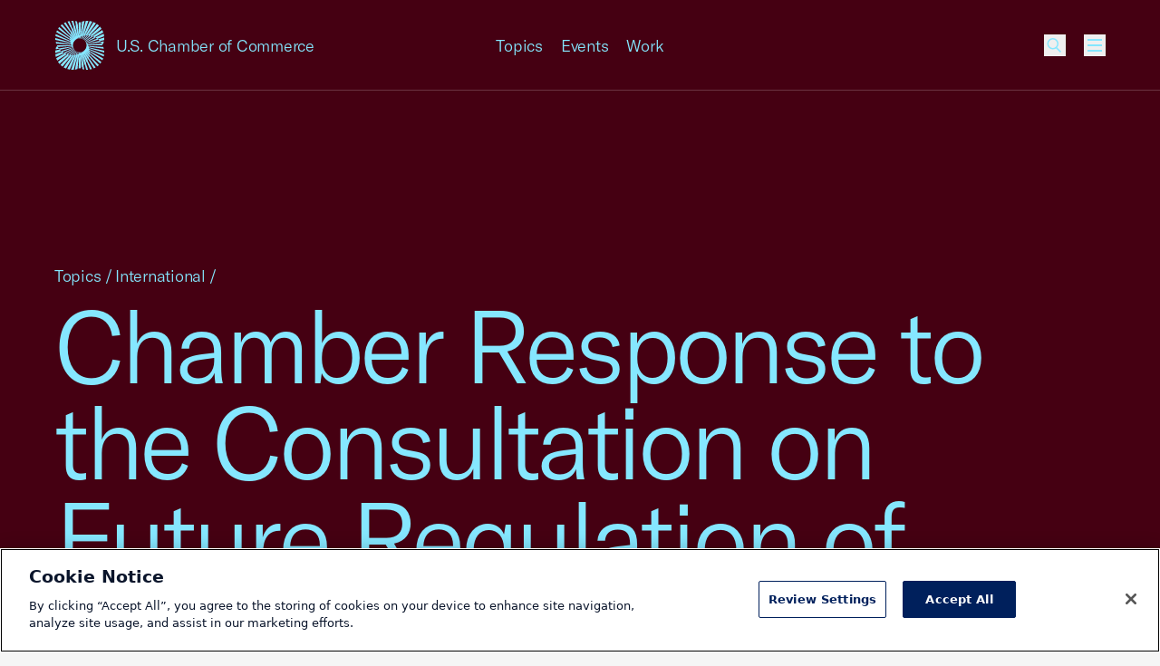

--- FILE ---
content_type: text/html; charset=UTF-8
request_url: https://www.uschamber.com/international/chamber-response-to-the-consultation-on-future-regulation-of-medical-devices
body_size: 36416
content:
<!DOCTYPE html><html class="fonts-loaded" lang="en" prefix="og: http://ogp.me/ns# fb: http://ogp.me/ns/fb#"><head><meta charset="utf-8"><meta name="viewport" content="width=device-width, initial-scale=1"><link rel="dns-prefetch" href="/var/www/html"><link rel="preconnect" href="/var/www/html" crossorigin><meta name="robots" content="index,follow"><style>
        [v-cloak] {
            display: none !important;
        }

                    @font-face {
    font-family: "GT America";
    src: url("/dist/fonts/GT-America/GT-America-Standard-Light.woff") format("woff"),
    url("/dist/fonts/GT-America/GT-America-Standard-Light.woff") format("woff2");
    font-weight: 300;
    font-style: normal;
    font-display: swap;
}

@font-face {
    font-family: "Tobias";
    src: url("/dist/fonts/Tobias/Tobias-Regular.woff") format("woff"),
    url("/dist/fonts/Tobias/Tobias-Regular.woff2") format("woff2");
    font-weight: 400;
    font-style: normal;
    font-display: swap;
}    </style><link rel="icon" href="/dist/icons/favicon.ico" sizes="any"><link rel="icon" href="/dist/icons/favicon.svg" type="image/svg+xml"><link rel="apple-touch-icon" href="/dist/icons/apple-touch-icon.png"><link rel="manifest" href="/dist/icons/manifest.webmanifest"><link rel="preconnect" href="https://cdn.parsely.com"/><link rel="preconnect" href="https://cookie-cdn.cookiepro.com"><link rel="stylesheet" media="print" onload="this.media='all'" href="/dist/fonts/defered-fonts.css"/><script type="module">!function(){const e=document.createElement("link").relList;if(!(e&&e.supports&&e.supports("modulepreload"))){for(const e of document.querySelectorAll('link[rel="modulepreload"]'))r(e);new MutationObserver((e=>{for(const o of e)if("childList"===o.type)for(const e of o.addedNodes)if("LINK"===e.tagName&&"modulepreload"===e.rel)r(e);else if(e.querySelectorAll)for(const o of e.querySelectorAll("link[rel=modulepreload]"))r(o)})).observe(document,{childList:!0,subtree:!0})}function r(e){if(e.ep)return;e.ep=!0;const r=function(e){const r={};return e.integrity&&(r.integrity=e.integrity),e.referrerpolicy&&(r.referrerPolicy=e.referrerpolicy),"use-credentials"===e.crossorigin?r.credentials="include":"anonymous"===e.crossorigin?r.credentials="omit":r.credentials="same-origin",r}(e);fetch(e.href,r)}}();</script><script type="module" src="https://www.uschamber.com/dist/assets/app-CvOUOk0R.js" crossorigin onload="e=new CustomEvent(&#039;vite-script-loaded&#039;, {detail:{path: &#039;js/app.js&#039;}});document.dispatchEvent(e);" integrity="sha384-OY4Vm+8TWi3o+vqy6ri7UYz13vT9XS3EzXAdKijtlvEFx9eYjTKrDONK35Mbs6Xl"></script><link href="https://www.uschamber.com/dist/assets/app-YZ3e_-9V.css" rel="stylesheet"><script>
        window.USCC = window.USCC || {};
        window.USCC.baseUrl = 'https://www.uschamber.com';
        window.dataLayer = window.dataLayer || [];
    </script><link rel="home" href="https://www.uschamber.com/"><link rel="canonical" href="https://www.uschamber.com/international/chamber-response-to-the-consultation-on-future-regulation-of-medical-devices"><meta property="og:url" content="https://www.uschamber.com/international/chamber-response-to-the-consultation-on-future-regulation-of-medical-devices"><meta name="twitter:url" content="https://www.uschamber.com/international/chamber-response-to-the-consultation-on-future-regulation-of-medical-devices"><meta property="og:locale" content="en-US"><title>Chamber Response to the Consultation on Future Regulation of Medical Devices | U.S. Chamber of Commerce</title><meta name="description" content="The U.S.-UK Business Council submitted comments to the UK government in response to the consultation on the UK’s future approach to regulating medical devices." /><meta name="image" content="https://uschamber.imgix.net/https%3A%2F%2Fwww.uschamber.com%2Fassets%2Fimages%2Fuscc-default-1200x600.png?auto=compress%2Cformat&crop=focalpoint&fit=crop&fm=jpg&fp-x=0.5&fp-y=0.5&h=675&q=80&w=1200&s=66d4b01395848d2d7aa5e77c522de11c" /><meta property="og:type" content="article" /><meta name="twitter:card" content="summary_large_image" /><meta property="article:published_time" content="2021-12-07T01:32:00.000Z" /><meta property="article:modified_time" content="2021-12-07T01:35:00.000Z" /><meta property="og:title" content="Chamber Response to the Consultation on Future Regulation of Medical Devices" /><meta property="og:description" content="The U.S.-UK Business Council submitted comments to the UK government in response to the consultation on the UK’s future approach to regulating medical devices." /><meta property="og:image" content="https://uschamber.imgix.net/https%3A%2F%2Fwww.uschamber.com%2Fassets%2Fimages%2Fuscc-default-1200x600.png?auto=compress%2Cformat&crop=focalpoint&fit=crop&fm=jpg&fp-x=0.5&fp-y=0.5&h=630&q=80&w=1200&s=bb6e7375c63d2cb9cef0787207594176" /><meta name="twitter:title" content="Chamber Response to the Consultation on Future Regulation of Medical Devices" /><meta name="twitter:description" content="The U.S.-UK Business Council submitted comments to the UK government in response to the consultation on the UK’s future approach to regulating medical devices." /><meta name="twitter:image" content="https://uschamber.imgix.net/https%3A%2F%2Fwww.uschamber.com%2Fassets%2Fimages%2Fuscc-default-1200x600.png?auto=compress%2Cformat&crop=focalpoint&fit=crop&fm=jpg&fp-x=0.5&fp-y=0.5&h=600&q=80&w=1200&s=d571605a9d46aaa2f84768a9b6a474ff" /><meta property="og:image:type" content="image/jpeg" /><meta property="og:image:width" content="1200" /><meta property="og:image:height" content="630" /></head><body class="theme-1  text-primary bg-primary overflow-x-hidden pt-header"><!-- Google Tag Manager (noscript) --><noscript><iframe src="https://www.googletagmanager.com/ns.html?id=GTM-K46XMWV" height="0" width="0"
        style="display:none;visibility:hidden"></iframe></noscript><!-- End Google Tag Manager (noscript) --><div class="container"><a class="skip-nav-link f-ui-3 accent-secondary absolute -left-full top-8 px-8 py-4 bg-light print:hidden" href="#main">
    Skip to content
</a><header data-component="global:header" class="
  uscc-header accent-primary
  absolute top-0 left-0 right-0
  w-full h-header
  border-b border-primary
" data-behavior="usccHeader"
        data-menu-header><div class="container h-header flex items-center"><div class="uscc-header-logo md:w-full md:pr-40 md:-mr-68 lg:pr-0 lg:mr-0 lg:w-1/3 flex flex-row items-center"><a
                    href="/"
                    class="flex flex-row items-center mr-12 hover:text-inverse"
            ><svg width="40" height="40" viewBox="0 0 40 40" fill="none" xmlns="http://www.w3.org/2000/svg" class="pointer-events-none flex-none w-40 lg:hidden" aria-hidden="true"><path d="M27.694 22.644l-.689-.264.677.2c-.024-.1-.052-.2-.076-.3l12.398 3.708c0-.528-.028-1.056-.084-1.58L27.42 21.652a8.587 8.587 0 00-.1-.296l-.084-.02.08.012c-.032-.096-.068-.188-.1-.284l12.443 1.8c-.112-.5-.252-.996-.42-1.484l-12.243-.872a12.032 12.032 0 00-.228-.52c0-.004-.004-.004-.004-.008l11.907-.012a14.69 14.69 0 00-.569-1.084l1.069-.08c.24-.668.428-1.348.564-2.04l-2.8.416c-.217-.268-.44-.528-.677-.784.052.056.104.112.152.168l3.485-.78c.088-.708.124-1.424.104-2.136l-5.033 1.524c-.18-.152-.368-.3-.556-.44l5.517-2.116c-.072-.712-.2-1.424-.38-2.12l-6.758 3.192c-.176-.096-.352-.192-.528-.28l6.978-3.944c-.232-.68-.52-1.344-.86-1.988l-7.834 5.208c-.156-.052-.308-.104-.464-.152l7.742-6.008a13.76 13.76 0 00-1.305-1.736l-8.15 7.336-.372-.06 7.762-8.08a14.372 14.372 0 00-1.668-1.392l-7.742 9.328c-.088-.004-.176-.004-.264-.004l7.086-9.928a14.388 14.388 0 00-1.94-.968l-6.682 10.964c-.056.004-.112.012-.168.02h.004L30.206.656a13.838 13.838 0 00-2.104-.492l-5.11 12.068c-.024.004-.052.012-.076.016L27.05.044A14.213 14.213 0 0024.905.04L21.66 12.584l-.016.004L23.901.148c-.7.104-1.393.26-2.069.464L20.528 12.8 20.932.928c-.316.12-.624.252-.932.396-.24-.112-.48-.216-.724-.316l.024.668c-.088.048-.176.096-.264.148l.412 10.968-1.16-10.516-.248.164-.212-1.924c-.5-.14-1.009-.252-1.517-.332l.58 3.132a12.4 12.4 0 00-.236.204l1.72 9.288-2.296-8.752a5.968 5.968 0 00-.216.216L14.747.016a13.152 13.152 0 00-1.588.012L14.963 5.3c-.024.028-.044.056-.068.084a2.739 2.739 0 00-.128.172l2.584 7.536-2.984-6.984c-.04.06-.084.12-.124.18-.016.028-.036.052-.052.08L11.562.22c-.528.096-1.052.22-1.572.376l3.553 6.872c-.044.084-.088.164-.128.248l-.024.044 3.02 5.844-3.268-5.328-.072.156-.06.136-4.545-7.416c-.496.216-.985.46-1.457.736l5.598 7.792c-.005.016-.012.032-.016.048-.024.076-.052.152-.072.232-.005.012-.008.028-.012.04l3.076 4.28-3.205-3.84-.008.032-.072.288-6.657-7.972c-.432.324-.852.676-1.252 1.056l7.697 7.964-.036.248-.012.088 2.777 2.872-2.82-2.52a8.877 8.877 0 00-.033.324L3.265 5.04c-.356.424-.68.864-.977 1.316l9.626 7.424c-.004.112-.004.224-.004.336l2.189 1.688-2.185-1.444.012.324L1.472 7.772c-.244.488-.456.988-.64 1.5l11.158 6.256c.012.108.024.22.04.328l1.44.808L12.047 16l.048.312L.372 10.824a13.451 13.451 0 00-.276 1.588l12.138 4.628.072.312.693.264-.677-.2c.024.1.052.2.076.3L0 14.008c0 .528.028 1.056.084 1.58l12.498 2.756c.032.1.064.196.1.296l.085.02-.08-.012c.032.096.068.188.1.284l-12.443-1.8c.112.5.252.996.42 1.484l12.239.864c.072.176.148.348.228.52 0 .004.004.004.004.008l-11.907.012c.172.368.364.728.568 1.084l-1.068.08a14.02 14.02 0 00-.564 2.04l2.8-.416c.217.268.44.528.677.784-.052-.056-.1-.112-.152-.164l-3.481.776a14.124 14.124 0 00-.104 2.136l5.033-1.524c.18.152.368.3.556.44L.072 27.384c.072.716.2 1.424.38 2.12l6.757-3.192c.176.096.352.192.529.28L.764 30.536c.232.68.52 1.344.86 1.988l7.826-5.208c.156.052.308.104.464.152l-7.738 6.008c.384.604.82 1.184 1.305 1.736l8.15-7.336.371.06-7.761 8.08c.528.512 1.084.976 1.668 1.392l7.746-9.328c.088.004.176.004.264.004l-7.086 9.924c.628.376 1.277.696 1.94.968l6.678-10.964c.056-.004.112-.012.168-.016h-.004L9.794 39.344c.692.22 1.396.384 2.104.492l5.11-12.068c.023-.004.051-.012.075-.016l-4.132 12.204c.712.056 1.432.056 2.144.004l3.245-12.544.016-.004-2.257 12.44c.7-.104 1.392-.26 2.069-.464L19.472 27.2l-.404 11.872c.316-.12.624-.252.932-.396.24.112.48.216.724.316l-.024-.668c.088-.048.176-.096.264-.148l-.412-10.968 1.164 10.512.248-.164.212 1.924c.5.14 1.009.252 1.517.332l-.58-3.132c.08-.068.16-.136.236-.204l-1.72-9.288 2.296 8.752a.715.715 0 01.056-.052c.056-.056.108-.108.16-.164l1.116 4.26c.528.028 1.06.024 1.588-.012L25.037 34.7c.024-.028.044-.056.068-.084.044-.056.088-.112.128-.172l-2.585-7.536 2.985 6.984c.04-.06.084-.12.124-.18.016-.028.036-.052.052-.08l2.629 6.152c.528-.096 1.052-.22 1.572-.376l-3.553-6.872c.044-.084.088-.164.128-.248l.024-.044-3.024-5.844 3.268 5.32.072-.156.06-.136 4.553 7.424c.496-.216.984-.46 1.457-.736l-5.602-7.792c.004-.016.012-.032.016-.048.024-.076.052-.152.072-.232l.012-.04-3.076-4.28 3.204 3.836c.005-.012.005-.02.009-.032l.072-.288 6.657 7.972c.432-.324.852-.676 1.252-1.056l-7.697-7.964.035-.248.012-.088-2.776-2.872 2.82 2.52c.012-.108.024-.216.033-.324l8.697 7.78c.356-.424.68-.864.977-1.316l-9.626-7.424c.004-.112.004-.224.004-.336L25.9 24.196l2.185 1.444-.012-.324 10.454 6.912c.244-.488.456-.988.64-1.5l-11.159-6.256c-.012-.108-.024-.22-.04-.328l-1.44-.808 1.42.664-.048-.312 11.723 5.488c.124-.524.216-1.056.276-1.588l-12.134-4.632a4.386 4.386 0 00-.072-.312zM26.52 19.5c-.08-.152-.16-.3-.244-.448l10.858-1.596c.296.392.573.796.825 1.208L26.52 19.5zm10.582-2.084c-.048-.064-.1-.128-.152-.196.052.064.104.128.152.196zm-11.826.116l7.81-3.676c.368.22.732.456 1.084.708l-8.638 3.316a19.309 19.309 0 00-.256-.348zm-.528-.66l6.13-4.068c.371.14.743.296 1.103.468l-6.965 3.924a7.205 7.205 0 00-.268-.324zm8.253-3.064l-.02-.012.02.012zm-3.06-1.32c-.032-.008-.064-.02-.096-.028.032.012.064.02.096.028zM15.815 23.752l-4.525 4.06a13.83 13.83 0 01-1.068-.256l5.31-4.108c.091.1.183.204.283.304zm-.564-.624l-6.125 4.068c-.372-.14-.744-.296-1.104-.468l6.965-3.924c.084.108.172.216.264.324zm-.528-.66l-7.81 3.672c-.368-.22-.732-.456-1.084-.708l8.638-3.312c.084.116.168.232.256.348zm-1-1.52L2.865 22.544a14.976 14.976 0 01-.825-1.208L13.48 20.5c.08.148.16.3.244.448zM2.897 22.584l.144.184c-.048-.06-.096-.12-.144-.184zm.888 1.048l10.182-2.268c.08.132.16.26.248.388L4.78 24.596a13.157 13.157 0 01-.996-.964zM7 26.192c.004.004.008.004.016.008-.008 0-.012-.004-.016-.008zm3.153 1.344a.806.806 0 01-.092-.028c.032.012.064.02.092.028zm8.27-.152c.056-.02.112-.036.168-.056-.056.02-.112.04-.168.056zm.856-.308l.148-.06-.148.06zm.272-.112l.104-.044a.812.812 0 00-.104.044zm4.425-2.992c-.324.324-.66.628-1.009.916l-.052-.08c-.116.072-.236.136-.355.2l.076.148c-.113.088-.229.172-.345.256l-.088-.204-.012-.032c-.124.052-.248.1-.376.144l.02.064.096.28c-.124.084-.252.168-.376.248l-.108-.408-.016-.068c-.132.036-.26.064-.392.088l.032.168.084.464c-.144.084-.288.164-.432.244l-.02-.184-.068-.628c-.14.016-.28.028-.416.032l.032.9.004.128c-.084.04-.168.084-.256.124-.084.04-.172.08-.256.116l.044-1.264a4.947 4.947 0 01-.42-.032l-.164 1.52a9.651 9.651 0 01-.568.208l.328-1.792a6.199 6.199 0 01-.392-.088l-.54 2.072c-.216.064-.433.12-.649.176l.805-2.364a6.075 6.075 0 01-.377-.144l-1.128 2.652c-.252.048-.504.088-.756.124l1.52-2.952c-.12-.06-.24-.128-.356-.2l-1.976 3.236a12.84 12.84 0 01-.876.04l2.508-3.504a6.544 6.544 0 01-.328-.252l-3.112 3.74a13.61 13.61 0 01-.985-.084l3.79-3.932c-.025-.024-.053-.048-.077-.076a9.398 9.398 0 01-.212-.224l-.004.004a5.621 5.621 0 01.208-7.724c.324-.324.66-.628 1.008-.916v.004l.048.08c.116-.072.236-.136.356-.2l-.076-.148c.112-.088.229-.172.345-.256v.004l.1.232c.123-.052.248-.1.376-.144l-.04-.116-.068-.2-.008-.024c.124-.084.252-.168.376-.248l.036.132.072.272.016.068c.132-.036.26-.064.392-.088l-.048-.256-.068-.376c.144-.084.288-.164.432-.244l.088.812c.14-.016.28-.028.416-.032l-.012-.308-.012-.34-.012-.376c.084-.04.168-.084.256-.124.084-.04.172-.08.256-.116l-.044 1.264c.14.004.28.016.42.032l.164-1.52c.188-.076.376-.144.568-.208l-.328 1.792c.132.024.264.056.392.088l.54-2.072c.216-.064.432-.12.648-.176l-.808 2.36c.128.044.252.092.376.144l1.129-2.66c.252-.048.504-.088.756-.124l-1.52 2.952c.12.06.24.128.355.2l1.977-3.236c.292-.024.584-.036.876-.04L23.25 15.42c.112.08.22.164.328.252l3.112-3.74c.328.016.656.044.985.084l-3.79 3.932c.025.024.053.048.077.076.068.068.136.14.2.208.004.004.008.008.012.016l4.529-4.064c.36.072.716.156 1.072.256l-5.301 4.116-.016.012a5.625 5.625 0 01-.48 7.404zm1.808-5.724l9.438-2.844a13.328 13.328 0 01.996.964l-10.182 2.268c-.084-.132-.168-.26-.252-.388z" fill="currentColor"/></svg><svg width="54" height="54" viewBox="0 0 54 54" fill="none" xmlns="http://www.w3.org/2000/svg" class="pointer-events-none hidden w-56 lg:block" aria-hidden="true"><rect width="54" height="54" fill="none"/><path d="M37.386 30.57l-.929-.357.913.27c-.032-.135-.07-.27-.102-.405l16.737 5.006c0-.713-.037-1.426-.113-2.133l-16.873-3.72a11.592 11.592 0 00-.135-.4l-.113-.027.108.016c-.044-.13-.092-.254-.135-.384l16.797 2.43a18.745 18.745 0 00-.567-2.003l-16.527-1.177c-.098-.238-.2-.47-.308-.702 0-.006-.006-.006-.006-.011l16.074-.016a19.883 19.883 0 00-.767-1.464l1.442-.108c.324-.901.578-1.82.762-2.754l-3.781.562a20.941 20.941 0 00-.913-1.058c.07.075.14.15.205.226l4.705-1.053c.118-.955.167-1.922.14-2.883l-6.794 2.057a15.747 15.747 0 00-.751-.594l7.448-2.856a19.144 19.144 0 00-.513-2.862l-9.123 4.309c-.237-.13-.475-.26-.713-.378l9.42-5.325a18.634 18.634 0 00-1.161-2.683l-10.576 7.03c-.21-.07-.416-.14-.626-.205l10.45-8.11a18.577 18.577 0 00-1.76-2.344L38.3 16.367l-.502-.08L48.275 5.377A19.405 19.405 0 0046.023 3.5L35.572 16.092c-.12-.005-.238-.005-.357-.005L44.78 2.684a19.416 19.416 0 00-2.62-1.307l-9.019 14.801a3.247 3.247 0 00-.227.027h.006L40.778.885a18.678 18.678 0 00-2.84-.664L31.04 16.513c-.032.006-.07.016-.103.022L36.517.059a19.187 19.187 0 00-2.895-.005l-4.38 16.934c-.006 0-.017.006-.022.006L32.266.2c-.945.14-1.88.35-2.792.626L27.713 17.28l.546-16.027c-.427.162-.843.34-1.259.534a22.248 22.248 0 00-.978-.426l.033.902c-.119.064-.238.13-.357.2l.557 14.806-1.567-14.196c-.113.075-.221.145-.334.221L24.067.697A17.99 17.99 0 0022.02.248l.783 4.229c-.108.091-.216.183-.318.275l2.322 12.539-3.1-11.815a.965.965 0 01-.076.07c-.075.075-.146.146-.216.221L19.908.022a17.755 17.755 0 00-2.144.016L20.2 7.155c-.032.038-.06.076-.092.113-.06.076-.119.152-.173.233l3.49 10.173-4.03-9.428c-.054.08-.113.162-.167.243-.022.038-.049.07-.07.108l-3.549-8.3c-.713.13-1.42.297-2.123.508l4.797 9.277c-.06.113-.12.221-.173.335-.01.021-.022.037-.032.059l4.077 7.89-4.412-7.193-.098.21-.08.184-6.136-10.012c-.67.292-1.329.621-1.966.994l7.556 10.519c-.006.022-.016.043-.022.065-.032.102-.07.205-.097.313-.005.016-.01.038-.016.054l4.153 5.778-4.326-5.184c-.005.016-.005.027-.01.043l-.098.389L7.616 3.764c-.584.437-1.15.912-1.691 1.425l10.392 10.752-.049.335-.016.118L20 20.272l-3.808-3.402c-.016.145-.032.291-.043.437L4.407 6.804c-.48.572-.918 1.166-1.318 1.777l12.995 10.022c-.005.151-.005.302-.005.454l2.954 2.278-2.949-1.949.017.437-14.113-9.33c-.33.658-.616 1.333-.865 2.024l15.064 8.446c.016.146.032.297.054.443l1.945 1.09-1.923-.896.064.421L.503 14.612a18.16 18.16 0 00-.372 2.144l16.387 6.248.097.421.934.357-.913-.27c.033.135.07.27.103.405L0 18.91c0 .713.038 1.425.113 2.133l16.873 3.72c.044.135.087.265.136.4l.113.027-.108-.016c.043.13.092.254.135.383L.465 23.128c.15.675.34 1.345.567 2.004l16.522 1.166c.097.238.2.47.307.702 0 .005.006.005.006.01l-16.074.017c.232.497.492.983.767 1.463l-1.442.108c-.324.902-.578 1.82-.761 2.754l3.78-.561c.292.362.594.713.913 1.058-.07-.075-.135-.151-.205-.221l-4.7 1.047a19.067 19.067 0 00-.14 2.884L6.8 33.502c.243.205.497.405.75.594L.098 36.968c.097.967.27 1.923.513 2.862l9.123-4.309c.237.13.475.26.713.378l-9.414 5.325c.313.918.702 1.814 1.16 2.683l10.565-7.03c.211.07.416.14.627.205l-10.446 8.11A19.107 19.107 0 004.7 47.537l11.002-9.903.502.08L5.725 48.623A19.411 19.411 0 007.977 50.5l10.457-12.593c.119.005.238.005.356.005L9.225 51.311c.848.507 1.723.94 2.62 1.307l9.014-14.802c.076-.005.151-.016.227-.021h-.005l-7.86 15.32c.935.296 1.886.518 2.842.664l6.897-16.292c.032-.006.07-.016.103-.022l-5.58 16.476c.962.075 1.934.075 2.895.005l4.38-16.934c.006 0 .017-.006.022-.006L21.734 53.8c.945-.14 1.88-.35 2.792-.626l1.761-16.454-.545 16.027c.426-.162.842-.34 1.258-.534.324.15.648.291.978.426l-.033-.902c.12-.064.238-.13.357-.2l-.557-14.806 1.572 14.191c.113-.076.221-.146.335-.221l.286 2.597c.675.189 1.361.34 2.047.448l-.783-4.228c.108-.092.216-.184.319-.275l-2.323-12.54 3.1 11.816c.022-.022.05-.049.076-.07.076-.076.146-.146.216-.222l1.507 5.751c.713.038 1.431.033 2.144-.016L33.8 46.845c.032-.038.06-.076.092-.113.06-.076.119-.152.173-.233l-3.49-10.173 4.03 9.428c.054-.08.113-.162.167-.243.022-.038.049-.07.07-.108l3.549 8.305a19.54 19.54 0 002.123-.507l-4.797-9.277c.06-.114.12-.222.173-.335l.033-.06-4.084-7.889 4.413 7.182.097-.21.081-.184 6.147 10.022c.67-.291 1.328-.62 1.966-.993l-7.562-10.52c.006-.021.016-.043.022-.064.032-.103.07-.206.097-.314l.016-.054-4.153-5.778 4.326 5.179c.005-.016.005-.027.01-.043l.098-.389 8.988 10.762c.583-.437 1.15-.912 1.69-1.425L37.683 38.059l.049-.335.016-.118L34 33.728l3.808 3.402c.016-.145.032-.291.043-.437l11.742 10.503a18.64 18.64 0 001.318-1.777L37.916 35.397c.005-.151.005-.302.005-.454l-2.954-2.278 2.949 1.949-.017-.437 14.113 9.33c.33-.658.616-1.333.865-2.024l-15.064-8.446c-.016-.146-.032-.297-.054-.443l-1.944-1.09 1.917.896-.065-.421 15.825 7.409c.168-.708.292-1.426.373-2.144L37.483 30.99a5.92 5.92 0 00-.097-.422zm-1.582-4.245a21.33 21.33 0 00-.33-.605l14.659-2.154c.4.529.772 1.074 1.112 1.63l-15.441 1.129zm14.286-2.813c-.065-.087-.135-.173-.206-.265.07.086.14.173.206.265zm-15.966.156l10.543-4.962c.497.297.988.615 1.464.955L34.47 24.138c-.114-.157-.227-.313-.346-.47zm-.713-.89l8.275-5.493c.502.19 1.004.4 1.49.632l-9.403 5.298a9.728 9.728 0 00-.362-.438zm11.143-4.137c-.011-.006-.017-.011-.028-.016.011.005.017.01.028.016zm-4.132-1.782c-.043-.011-.087-.027-.13-.038.043.016.087.027.13.038zM21.35 32.065l-6.11 5.481a18.67 18.67 0 01-1.441-.345l7.167-5.546c.124.135.248.275.384.41zm-.762-.842l-8.27 5.492c-.501-.19-1.004-.4-1.49-.632l9.404-5.298c.113.146.232.292.356.438zm-.713-.891L9.333 35.289a21.24 21.24 0 01-1.464-.956l11.661-4.471c.114.157.227.313.346.47zm-1.35-2.052L3.867 30.434c-.4-.529-.772-1.074-1.112-1.63l15.441-1.129c.108.2.216.405.33.605zM3.91 30.488c.065.081.13.168.195.249a9.989 9.989 0 01-.195-.249zm1.2 1.415l13.745-3.062c.108.179.216.351.335.524l-12.736 3.84a17.762 17.762 0 01-1.345-1.301zm4.342 3.456c.005.006.01.006.022.011-.011 0-.017-.005-.022-.01zm4.256 1.815a1.088 1.088 0 01-.124-.038c.043.016.086.027.124.038zm11.164-.206c.076-.027.151-.048.227-.075-.076.027-.151.054-.227.075zm1.156-.415l.2-.081-.2.08zm.367-.152c.049-.021.092-.037.14-.059a1.096 1.096 0 00-.14.06zm5.974-4.039c-.438.438-.892.848-1.361 1.237l-.07-.108a8.37 8.37 0 01-.481.27l.102.2c-.15.118-.308.232-.464.345l-.119-.275-.016-.043c-.168.07-.335.135-.508.194l.027.086.13.378c-.168.114-.34.227-.508.335l-.146-.55-.021-.092a6.2 6.2 0 01-.53.118l.044.227.113.627a31.82 31.82 0 01-.583.329l-.027-.248-.092-.848a6.724 6.724 0 01-.562.043l.043 1.215.006.173c-.114.054-.227.113-.346.167a9.757 9.757 0 01-.346.157l.06-1.707a6.675 6.675 0 01-.567-.043l-.222 2.052c-.254.103-.508.195-.767.281l.443-2.42a8.356 8.356 0 01-.53-.118l-.728 2.797c-.292.087-.584.162-.875.238l1.085-3.192a8.176 8.176 0 01-.507-.194l-1.523 3.58c-.34.065-.681.119-1.021.168l2.052-3.986a6.028 6.028 0 01-.48-.27l-2.669 4.369a17.33 17.33 0 01-1.183.054l3.387-4.73a8.728 8.728 0 01-.443-.34l-4.202 5.048c-.443-.021-.886-.059-1.329-.113l5.115-5.308c-.032-.033-.07-.065-.102-.103a13.002 13.002 0 01-.27-.28.075.075 0 01-.017-.022l-.005.005a7.589 7.589 0 01.28-10.427c.438-.438.892-.848 1.362-1.237v.006l.065.108a8.37 8.37 0 01.48-.27l-.102-.2c.151-.119.308-.232.464-.346v.006l.135.313c.168-.07.335-.135.508-.195l-.054-.156-.092-.27-.01-.033c.167-.113.34-.226.507-.334l.049.178.097.367.021.092a6.2 6.2 0 01.53-.119l-.065-.346-.092-.507c.195-.114.389-.222.583-.33l.12 1.097c.188-.022.377-.038.561-.044l-.016-.415-.016-.46-.017-.507c.114-.054.227-.113.346-.167.113-.054.232-.108.346-.157l-.06 1.706c.19.006.378.022.567.044l.222-2.052c.254-.103.508-.195.767-.281l-.443 2.419c.178.032.356.076.53.119l.728-2.797c.292-.087.584-.162.875-.238l-1.09 3.186c.172.06.34.124.507.194l1.523-3.59c.34-.065.68-.12 1.02-.168l-2.051 3.985c.162.081.324.173.48.27l2.668-4.368c.395-.033.789-.049 1.183-.054l-3.386 4.73c.15.108.297.221.443.34l4.202-5.049c.443.022.885.06 1.328.114l-5.114 5.308c.032.032.07.065.102.102.092.092.184.19.27.281.006.006.011.011.016.022l6.114-5.487c.486.098.967.211 1.448.346l-7.157 5.557-.021.016a7.594 7.594 0 01-.648 9.995zm2.441-7.727l12.741-3.84a17.596 17.596 0 011.345 1.301L35.15 25.16c-.113-.179-.227-.351-.34-.524z" fill="currentColor"/></svg><span
                        class="f-body-1 block ml-12 md:hidden lg:block lg:whitespace-nowrap"
                        aria-hidden="true"
                >
                        U.S. Chamber of Commerce
                </span><span class="sr-only">USCC Homepage</span></a><span class="f-body-1 hidden md:inline md:mx-auto lg:hidden"
                  aria-hidden="true">U.S. Chamber of Commerce</span></div><ul class="menu-dropdown-triggers f-body-1 h-full w-1/3 hidden lg:flex flex-row justify-center print:hidden"><li class="menu-dropdown-trigger-li mx-10 flex flex-col justify-center"><a
                                    class="block hover:text-inverse"
                                    href=""
                                    data-menu-dropdown-trigger
                                    aria-haspopup="menu"
                                    aria-controls="Menu-Dropdown-1"
                            >Topics</a></li><li class="menu-dropdown-trigger-li mx-10 flex flex-col justify-center"><a
                                    class="block hover:text-inverse"
                                    href=""
                                    data-menu-dropdown-trigger
                                    aria-haspopup="menu"
                                    aria-controls="Menu-Dropdown-2"
                            >Events</a></li><li class="menu-dropdown-trigger-li mx-10 flex flex-col justify-center"><a
                                    class="block hover:text-inverse"
                                    href=""
                                    data-menu-dropdown-trigger
                                    aria-haspopup="menu"
                                    aria-controls="Menu-Dropdown-3"
                            >Work</a></li></ul><ul class="uscc-header-primary-actions w-68 ml-auto lg:ml-0 lg:w-1/3 flex flex-row justify-end items-center print:hidden"><li class="hidden lg:block mr-28 f-body-1"><a href="" class="hover:text-inverse" id="NavFeaturedLink"
                   data-on-intersect="@get(&quot;https://www.uschamber.com/index.php/actions/datastar-module?config=7a2d11e301849a2785949510794741c78ed2ec9a2f6d193c6bbc67f8800be9c4{%22siteId%22%3A1%2C%22route%22%3A%22_datastar%5C/nav-featured-link%22}&quot;, [])"></a></li><li class="w-24 h-24"><style>
                    input[type='checkbox']#queryly_toggle {
                        position: absolute !important;
                        left: -5000px !important;
                    }
                </style><button
                        onclick="document.getElementById('queryly_toggle').click()"
                        title="Site Search"
                        role="link"
                        aria-haspopup=“dialog”
                        aria-controls="queryly_searchoutercontainer"
                        class="block relative cursor-pointer relative w-24 h-24 hover:text-inverse"
                ><svg width="24" height="24" viewBox="0 0 24 24" fill="none" xmlns="http://www.w3.org/2000/svg" class="absolute w-24 h-24 pointer-events-none top-0 left-0" aria-hidden="true"><path d="M9.75 15.75C6.71243 15.75 4.25 13.2876 4.25 10.25C4.25 7.21243 6.71243 4.75 9.75 4.75C12.7876 4.75 15.25 7.21243 15.25 10.25C15.25 13.2876 12.7876 15.75 9.75 15.75Z" stroke="currentColor" stroke-width="1.5"/><path d="M18.5 19.5L13.5 14.5" stroke="currentColor" stroke-width="1.5"/></svg></button></li><li class="w-24 h-24 ml-20" id="MenuBurgerListItem"
                data-on-intersect="@get(&quot;https://www.uschamber.com/index.php/actions/datastar-module?config=87b70f9a452ac06faac630592f96826d8b3c8272cd2985fb06837db4ae0ef965{%22siteId%22%3A1%2C%22route%22%3A%22_datastar%5C/nav-flyout-menu%22%2C%22params%22%3A{%22action%22%3A%22init%22}}&quot;, [])"><button
    aria-label="Open menu"
    data-component="atom:burger-btn"
    class="burger-btn w-24 h-24 pl-4" aria-haspopup="menu" aria-label="Toggle menu" aria-hidden="true" label="Toggle menu"><svg width="16" height="14" viewBox="0 0 16 14" xmlns="http://www.w3.org/2000/svg"><g><rect width="16" height="2" fill="currentColor"></rect><rect y="6" width="16" height="2" fill="currentColor"></rect><rect y="12" width="16" height="2" fill="currentColor"></rect></g><g><rect width="16" height="2" fill="currentColor"></rect><rect y="6" width="16" height="2" fill="currentColor"></rect><rect y="12" width="16" height="2" fill="currentColor"></rect></g></svg><span class="sr-only">Menu</span></button></li></ul></div></header><div id="NavFlyoutMenu"></div><div
    data-component="global:global-search"
    class="global-search print:hidden"
><button class="global-search-close f-ui-3 accent-secondary absolute -left-full top-8 px-8 py-4 bg-light" tabindex="-1" data-globalsearch-close>
        Close search
    </button><form class="
    global-search-form
    bg-accent-primary
    fixed left-0 right-0
    w-full h-header
    border-b border-transparent-1
    flex flex-row items-center
  "
        action="/search/"
    ><fieldset class="container"><legend class="sr-only">Site search</legend><label for="global_search_query" class="sr-only">Enter your search query</label><div class="flex flex-row bg-light p-4 w-full"><input
                    type="search"
                    name="q"
                    id="global_search_query"
                    class="
            grow px-12
            text-primary placeholder-default
            bg-light border-2 border-transparent
          "
                    data-globalsearch-input
                /><button data-component="atom:btn" class="btn-primary" type="submit" data-search-btn><span class="btn-icon-center"><svg width="24" height="24" viewBox="0 0 24 24" fill="none" xmlns="http://www.w3.org/2000/svg" class="" aria-hidden="true"><path d="M9.75 15.75C6.71243 15.75 4.25 13.2876 4.25 10.25C4.25 7.21243 6.71243 4.75 9.75 4.75C12.7876 4.75 15.25 7.21243 15.25 10.25C15.25 13.2876 12.7876 15.75 9.75 15.75Z" stroke="currentColor" stroke-width="1.5"/><path d="M18.5 19.5L13.5 14.5" stroke="currentColor" stroke-width="1.5"/></svg><span class="sr-only">Submit</span></span></button></div></fieldset></form></div><main id="main" class="pb-space-8 print:pb-0"><script type="application/ld+json">
    {
      "@context": "http://schema.org",
      "@type": "Article",
      "mainEntityOfPage": {
        "@type": "WebPage",
        "@id": "https://www.uschamber.com/international/chamber-response-to-the-consultation-on-future-regulation-of-medical-devices"
    },
    "headline": "Chamber Response to the Consultation on Future Regulation of Medical Devices",
    "image": "https://www.uschamber.com/assets/images/uscc-default-1200x600.png",
    "author": {
      "@type": "Person",
      "name":"U.S. Chamber Staff"
    },
    "publisher": {
      "@type": "Organization",
      "name": "U.S. Chamber of Commerce",
      "url": "https://www.uschamber.com",
      "logo": {
        "@type": "ImageObject",
        "url": "https://www.uschamber.com/assets/images/uscc-default-1200x600.png",
        "width": "1200",
        "height": "600"
      }
    },
    "identifier": {
        "@type": "PropertyValue",
          "propertyID":"USCC",
          "value": "uscc-161741"
    },
    "url": "https://www.uschamber.com/international/chamber-response-to-the-consultation-on-future-regulation-of-medical-devices",
    "articleSection": "International",
    "datePublished": "2021-12-07T13:32:00-05:00",
    "keywords":["siteGroup: MainChamber","articleType: regulatoryFiling","Topic: International","Program: International Affairs","Program: Europe Program","Program: U.S.-UK Business Council","CMS: Policy"],
    "dateModified": "2021-12-07T13:35:00-05:00",
    "description": "The U.S. Chamber of Commerce is the world’s largest business organization. We advocate, connect, inform, and fight for business growth and America’s success."
  }

</script><script>
    window.dataLayer = window.dataLayer || [];
    dataLayer.push({
        'entryId': '161741',
        'authors': '"U.S. Chamber Staff"',
        'section': 'International',
        'page_type': 'article - regulatoryFiling',
        'topics': '[&quot;International&quot;]',
        'programs': '[&quot;International Affairs&quot;,&quot;Europe Program&quot;,&quot;U.S.-UK Business Council&quot;]',
        'major_initiatives': '[]',
    });
</script><div data-component="repeater:blocks" class="
  blocks
  
  
  
  "
        ><div data-component="repeater:blocks" class="
  blocks
  
  
  
  "
        ><article data-component="layout:article" data-behavior="article" class="article" ><div data-component="hero:default" class="
    accent-primary background-fill 
    " ><div class="flex flex-col pt-space-9 pb-24 md:pb-32 lg:pb-48  print:pb-0 print:pt-0"><h1 class="block f-heading-7 lg:pr-48">Chamber Response to the Consultation on Future Regulation of Medical Devices</h1><p class="block mt-28 f-body-1 lg:cols-6"></p><nav data-component="listing:breadcrumb" class="print:hidden hidden lg:block order-first pb-8 lg:pb-12 print:hidden"><ul class="text-0"><li class="inline"><a href="/topics" class="f-ui-3 hover:text-link-on">Topics</a><span class="f-ui-3 mx-4" aria-hidden="true">/</span></li><li class="inline"><a href="https://www.uschamber.com/international" class="f-ui-3 hover:text-link-on">International</a><span class="f-ui-3 mx-4" aria-hidden="true">/</span></li></ul></nav></div></div><div class="article-body mt-space-7 print:mt-space-3"><div data-component="repeater:blocks" class="
  blocks
  
  
  
   article-body-left"
        ><div data-component="block:actions" class='border-t border-primary pt-space-3 print:hidden'><h3 class="f-heading-1 mt-4 mb-4">U S Chamber Response to UK Medical Device Consultation</h3><ul><li class=""><a data-component="atom:btn" href="https://www.uschamber.com/assets/documents/U.S.-Chamber-Response-to-UK-Medical-Device-Consultation.pdf" class="btn-primary w-full" target="_blank">
        
                Download
    
        
    </a></li></ul></div><div data-component="block:title-text" class="border-t border-primary pt-space-3 lg:flex lg:flex-row lg:flex-wrap" ><p class="f-heading-1 lg:flex-none lg:w-full">Published</p><p class="f-body-1 mt-4">December 07, 2021</p></div><div
    data-component="block:share"
    data-behavior="share"
     data-share-url="https://www.uschamber.com/international/chamber-response-to-the-consultation-on-future-regulation-of-medical-devices"    class="block-share border-t border-primary pt-space-3 print:hidden"
    
><p class="f-heading-1 lg:flex-none lg:w-full">Share</p><ul class="flex mt-space-3"><li class="mr-8"><a data-share-network="facebook" href="https://www.facebook.com/sharer/sharer.php?u=https://www.uschamber.com/international/chamber-response-to-the-consultation-on-future-regulation-of-medical-devices" target="_blank" class="block hover:text-link-off"><svg width="24" height="24" viewBox="0 0 24 24" fill="none" xmlns="http://www.w3.org/2000/svg" class="pointer-events-none" aria-label="Share via Facebook"><path d="M22 12.0608C22 6.53829 17.5225 2.06079 12 2.06079C6.4775 2.06079 2 6.53829 2 12.0608C2 17.0525 5.65667 21.1891 10.4375 21.9391V14.9516H7.89833V12.06H10.4375V9.85829C10.4375 7.35246 11.9308 5.96746 14.215 5.96746C15.3083 5.96746 16.4533 6.16329 16.4533 6.16329V8.62413H15.1917C13.9492 8.62413 13.5617 9.39496 13.5617 10.1858V12.0608H16.335L15.8917 14.9525H13.5617V21.94C18.3433 21.1891 22 17.0516 22 12.0608Z" fill="currentColor"/></svg></a></li><li class="mr-8"><button data-share-network="linkedin" href="https://www.linkedin.com/sharing/share-offsite/?url=https://www.uschamber.com/international/chamber-response-to-the-consultation-on-future-regulation-of-medical-devices" class="block hover:text-link-off"><svg width="24" height="24" viewBox="0 0 24 24" xmlns="http://www.w3.org/2000/svg" class="pointer-events-none" aria-label="Share via Linked In"><path d="M18.3362 18.339H15.6707V14.1622C15.6707 13.1662 15.6505 11.8845 14.2817 11.8845C12.892 11.8845 12.6797 12.9683 12.6797 14.0887V18.339H10.0142V9.75H12.5747V10.9207H12.6092C12.967 10.2457 13.837 9.53325 15.1367 9.53325C17.8375 9.53325 18.337 11.3108 18.337 13.6245V18.339H18.3362ZM7.00373 8.57475C6.14573 8.57475 5.45648 7.88025 5.45648 7.026C5.45648 6.1725 6.14648 5.47875 7.00373 5.47875C7.85873 5.47875 8.55173 6.1725 8.55173 7.026C8.55173 7.88025 7.85798 8.57475 7.00373 8.57475ZM8.34023 18.339H5.66723V9.75H8.34023V18.339ZM19.6697 3H4.32923C3.59498 3 3.00098 3.5805 3.00098 4.29675V19.7033C3.00098 20.4202 3.59498 21 4.32923 21H19.6675C20.401 21 21.001 20.4202 21.001 19.7033V4.29675C21.001 3.5805 20.401 3 19.6675 3H19.6697Z" fill="currentColor"></path></svg></button></li><li class="mr-8"><a data-share-network="twitter" href="https://twitter.com/intent/tweet?url=https://www.uschamber.com/international/chamber-response-to-the-consultation-on-future-regulation-of-medical-devices" target="_blank" class="block hover:text-link-off"><svg width="24" height="24" viewBox="0 0 24 24" fill="none" xmlns="http://www.w3.org/2000/svg" class="pointer-events-none" aria-label="Share via Twitter"><path fill="currentColor" d="M18.2048 2.25H21.5128L14.2858 10.51L22.7878 21.75H16.1308L10.9168 14.933L4.95084 21.75H1.64084L9.37084 12.915L1.21484 2.25H8.04084L12.7538 8.481L18.2048 2.25ZM17.0438 19.77H18.8768L7.04484 4.126H5.07784L17.0438 19.77Z"></path></svg></a></li><li class="mr-8"><button data-share-network="copy" class="block hover:text-link-off"><svg width="24" height="24" viewBox="0 0 24 24" fill="none" xmlns="http://www.w3.org/2000/svg" class="pointer-events-none" aria-label="Copy URL"><path d="M16.2426 14.8284L17.6569 13.4142C19.6095 11.4616 19.6095 8.29577 17.6569 6.34315V6.34315C15.7042 4.39053 12.5384 4.39053 10.5858 6.34315L9.17157 7.75736M14.8284 16.2426L13.4142 17.6569C11.4616 19.6095 8.29577 19.6095 6.34315 17.6569V17.6569C4.39052 15.7042 4.39052 12.5384 6.34315 10.5858L7.75736 9.17157" stroke="currentColor" stroke-width="1.5"/><path d="M14.8284 9.17157L9.17157 14.8284" stroke="currentColor" stroke-width="1.5"/></svg></button></li></ul><p class="f-body-1 mt-space-4 max-h-0 opacity-0 transition-all duration-200" data-share-msg aria-live="polite" aria-hidden="true"></p></div></div><div data-component="repeater:blocks" class="
  blocks
  
  
   blocks--editorial
   article-body-center "
        ><p data-component="block:paragraph" class="f-body-1">
    The U.S.-UK Business Council submitted comments to the UK government in response to the consultation on the UK’s future approach to regulating medical devices. 
</p><div data-component="block:actions" class='border-t border-primary pt-space-3 print:hidden'><h3 class="f-heading-1 mt-4 mb-4">U S Chamber Response to UK Medical Device Consultation</h3><ul><li class=""><a data-component="atom:btn" href="https://www.uschamber.com/assets/documents/U.S.-Chamber-Response-to-UK-Medical-Device-Consultation.pdf" class="btn-primary w-full" target="_blank">
        
                Download
    
        
    </a></li></ul></div><div data-component="listing:topic-listings" class="border-t mt-32 border-primary pt-space-3 lg:flex lg:flex-row lg:flex-wrap"><h3 class="f-heading-1 lg:flex-none lg:w-full mb-space-3 ">Topics</h3><ul class="inline-flex flex-wrap gap-x-8 gap-y-4 " ><li><a href="https://www.uschamber.com/international"
        data-component="atom:topic"
    class="
      f-ui-0 inline-block border text-tag border-tag
      px-8 pt-5 pb-3 lg:pb-4 uppercase inline-flex justify-center items-center
      hover:bg-tag hover:text-inverse focus:bg-tag focus:text-inverse      "
    >
    International
            </a></li></ul></div></div><div data-component="repeater:blocks" class="
  blocks
  
  
  
   article-body-right"
        ></div></div></article></div><div data-component="repeater:blocks" class="
  blocks
  
  
  
   print:hidden"
        ><div data-component="block:title-bar"
     class="flex flex-wrap border-t border-primary pt-space-4"><div class="flex-col align-start"><h2 id="" class="f-heading-2">
                                    Recommended
                            </h2></div></div><div data-component="listing:features-b" class="lg:flex lg:justify-between"><div class="lg:cols-6"><ul><li class="w-screen -ml-outer-gutter -mr-outer-gutter lg:w-full lg:mx-0"><div data-component="card:feature" class="relative"><a href="https://www.uschamber.com/international/tariffs-inclusions-that-exclude-growth-and-jobs-part-4" class="block" tabindex="-1" aria-hidden="true"><span data-component="atom:img"
      data-type="single-ratio"
      class="block overflow-hidden relative aspect-3x2  "
      data-behavior="lazyloadimg" ><img
              class="absolute inset-0 w-full h-full object-cover   w-full h-full"
              src="https://uschamber.imgix.net/https%3A%2F%2Fwww.uschamber.com%2Fassets%2Fimages%2FAuto-manufacturing-person-laptop.jpg?auto=compress%2Cformat&amp;crop=focalpoint&amp;fit=crop&amp;fm=jpg&amp;fp-x=0.5&amp;fp-y=0.5&amp;h=67&amp;q=10&amp;w=100&amp;s=05f5f895085c4209dcc7d6401a977543"
              loading="lazy"               data-srcset="https://uschamber.imgix.net/https%3A%2F%2Fwww.uschamber.com%2Fassets%2Fimages%2FAuto-manufacturing-person-laptop.jpg?auto=compress%2Cformat&amp;crop=focalpoint&amp;fit=crop&amp;fm=jpg&amp;fp-x=0.5&amp;fp-y=0.5&amp;h=100&amp;q=65&amp;w=150&amp;s=c9a3b3399911e9146029a9a1e8734b2e 150w, https://uschamber.imgix.net/https%3A%2F%2Fwww.uschamber.com%2Fassets%2Fimages%2FAuto-manufacturing-person-laptop.jpg?auto=compress%2Cformat&amp;crop=focalpoint&amp;fit=crop&amp;fm=jpg&amp;fp-x=0.5&amp;fp-y=0.5&amp;h=200&amp;q=65&amp;w=300&amp;s=e10e75b65ad971aca9eba938f5681a19 300w, https://uschamber.imgix.net/https%3A%2F%2Fwww.uschamber.com%2Fassets%2Fimages%2FAuto-manufacturing-person-laptop.jpg?auto=compress%2Cformat&amp;crop=focalpoint&amp;fit=crop&amp;fm=jpg&amp;fp-x=0.5&amp;fp-y=0.5&amp;h=400&amp;q=65&amp;w=600&amp;s=9497f6bcf8f480aa2405390558a15b5e 600w, https://uschamber.imgix.net/https%3A%2F%2Fwww.uschamber.com%2Fassets%2Fimages%2FAuto-manufacturing-person-laptop.jpg?auto=compress%2Cformat&amp;crop=focalpoint&amp;fit=crop&amp;fm=jpg&amp;fp-x=0.5&amp;fp-y=0.5&amp;h=600&amp;q=65&amp;w=900&amp;s=c46c439e88fedabce4588c251e16ca2d 900w, https://uschamber.imgix.net/https%3A%2F%2Fwww.uschamber.com%2Fassets%2Fimages%2FAuto-manufacturing-person-laptop.jpg?auto=compress%2Cformat&amp;crop=focalpoint&amp;fit=crop&amp;fm=jpg&amp;fp-x=0.5&amp;fp-y=0.5&amp;h=800&amp;q=65&amp;w=1200&amp;s=f5c585828adc75923fbd6c5b6893f5b6 1200w, https://uschamber.imgix.net/https%3A%2F%2Fwww.uschamber.com%2Fassets%2Fimages%2FAuto-manufacturing-person-laptop.jpg?auto=compress%2Cformat&amp;crop=focalpoint&amp;fit=crop&amp;fm=jpg&amp;fp-x=0.5&amp;fp-y=0.5&amp;h=1000&amp;q=65&amp;w=1500&amp;s=f116ac8ed0fb26119a85fd4371b0381f 1500w, https://uschamber.imgix.net/https%3A%2F%2Fwww.uschamber.com%2Fassets%2Fimages%2FAuto-manufacturing-person-laptop.jpg?auto=compress%2Cformat&amp;crop=focalpoint&amp;fit=crop&amp;fm=jpg&amp;fp-x=0.5&amp;fp-y=0.5&amp;h=1200&amp;q=65&amp;w=1800&amp;s=c6e881857d1867c5f35b1fa017d9b06e 1800w"               sizes="(min-width: 1944px) 870px, (min-width: 900px) 50vw,  100vw"               width=""               height=""        style="object-position:50% 50%"
              alt=""
              data-lazyloadimg-img
        
                      data-srcset-transformer="srcset:3x2"
              data-lqip-transformer="lqip:3x2"
              data-parent="card:feature"
      /></span></a><span class="block flex flex-col align-start mt-20 px-outer-gutter lg:pl-0
         lg:pr-72 xl:pr-96' }}"><span class="flex items-center mb-12"><a href="https://www.uschamber.com/international"
        data-component="atom:topic"
    class="
      f-ui-0 inline-block border text-tag border-tag
      px-8 pt-5 pb-3 lg:pb-4 uppercase inline-flex justify-center items-center
      hover:bg-tag hover:text-inverse focus:bg-tag focus:text-inverse       mr-8 lg:mr-12"
    >
    International
            </a><br class="hidden"></span><strong class="block f-heading-expressive-3 text-title group-hover:text-link-off"><a href="https://www.uschamber.com/international/tariffs-inclusions-that-exclude-growth-and-jobs-part-4"  class="hover:text-link-off"><span>&#039;Inclusions&#039; that Exclude Growth and Jobs</span></a></strong><br class="hidden"><span class="block mt-12 f-body-1 text-primary">PART 4 OF A SERIES, &#039;How Tariffs Risk Hollowing Out American Manufacturing.&#039; The “inclusions” process is expanding the universe of imports subject to the steep Section 232 tariffs introduced this year, heaping new burdens on U.S. businesses.
</span><br class="hidden"><span class="block mt-20 f-body-1 text-primary">By John G. Murphy</span></span></div></li></ul></div><div class="md:border-t md:border-primary md:mt-32 md:pt-32 lg:cols-3 lg:pt-0 lg:mt-0 lg:border-t-0 lg:gutter-stroke-left"><ul class="md:flex md:justify-between lg:block"><li class="border-t border-primary pt-24 mt-24 md:border-t-0 md:pt-0 md:mt-0 md:cols-4 lg:w-full "><div data-component="card:card" class="relative"><a href="https://www.uschamber.com/international/hope-stirs-at-the-world-trade-organization" class="block" tabindex="-1" aria-hidden="true"><span data-component="atom:img"
      data-type="single-ratio"
      class="block overflow-hidden relative aspect-3x2  "
      data-behavior="lazyloadimg" ><img
              class="absolute inset-0 w-full h-full object-cover   w-full h-full"
              src="https://uschamber.imgix.net/https%3A%2F%2Fwww.uschamber.com%2Fassets%2Fimages%2FGettyImages-184601450.jpg?auto=compress%2Cformat&amp;crop=focalpoint&amp;fit=crop&amp;fm=jpg&amp;fp-x=0.5&amp;fp-y=0.5&amp;h=67&amp;q=10&amp;w=100&amp;s=d639f732c41372334e4417e3fa400d80"
              loading="lazy"               data-srcset="https://uschamber.imgix.net/https%3A%2F%2Fwww.uschamber.com%2Fassets%2Fimages%2FGettyImages-184601450.jpg?auto=compress%2Cformat&amp;crop=focalpoint&amp;fit=crop&amp;fm=jpg&amp;fp-x=0.5&amp;fp-y=0.5&amp;h=100&amp;q=65&amp;w=150&amp;s=9305fb81e012397cfe65b8251be085bf 150w, https://uschamber.imgix.net/https%3A%2F%2Fwww.uschamber.com%2Fassets%2Fimages%2FGettyImages-184601450.jpg?auto=compress%2Cformat&amp;crop=focalpoint&amp;fit=crop&amp;fm=jpg&amp;fp-x=0.5&amp;fp-y=0.5&amp;h=200&amp;q=65&amp;w=300&amp;s=8abef29ccfc9ab0b080b6dfdf37c9a64 300w, https://uschamber.imgix.net/https%3A%2F%2Fwww.uschamber.com%2Fassets%2Fimages%2FGettyImages-184601450.jpg?auto=compress%2Cformat&amp;crop=focalpoint&amp;fit=crop&amp;fm=jpg&amp;fp-x=0.5&amp;fp-y=0.5&amp;h=400&amp;q=65&amp;w=600&amp;s=a19109ec644a142f76b5a8cbb33dda50 600w, https://uschamber.imgix.net/https%3A%2F%2Fwww.uschamber.com%2Fassets%2Fimages%2FGettyImages-184601450.jpg?auto=compress%2Cformat&amp;crop=focalpoint&amp;fit=crop&amp;fm=jpg&amp;fp-x=0.5&amp;fp-y=0.5&amp;h=600&amp;q=65&amp;w=900&amp;s=dce8f126dc8df3c08cfce369f5951ef3 900w, https://uschamber.imgix.net/https%3A%2F%2Fwww.uschamber.com%2Fassets%2Fimages%2FGettyImages-184601450.jpg?auto=compress%2Cformat&amp;crop=focalpoint&amp;fit=crop&amp;fm=jpg&amp;fp-x=0.5&amp;fp-y=0.5&amp;h=800&amp;q=65&amp;w=1200&amp;s=3e7c2b752591bea7d88966fe954f8408 1200w, https://uschamber.imgix.net/https%3A%2F%2Fwww.uschamber.com%2Fassets%2Fimages%2FGettyImages-184601450.jpg?auto=compress%2Cformat&amp;crop=focalpoint&amp;fit=crop&amp;fm=jpg&amp;fp-x=0.5&amp;fp-y=0.5&amp;h=1000&amp;q=65&amp;w=1500&amp;s=10c43e232c7e29816550bc76421cbd72 1500w, https://uschamber.imgix.net/https%3A%2F%2Fwww.uschamber.com%2Fassets%2Fimages%2FGettyImages-184601450.jpg?auto=compress%2Cformat&amp;crop=focalpoint&amp;fit=crop&amp;fm=jpg&amp;fp-x=0.5&amp;fp-y=0.5&amp;h=1200&amp;q=65&amp;w=1800&amp;s=a428854c7ccf63198b20c82301c9316a 1800w"               sizes="(min-width: 1944px) 405px, (min-width: 900px) 25vw, (min-width: 600px) 50vw,  100vw"               width=""               height=""        style="object-position:50% 50%"
              alt=""
              data-lazyloadimg-img
        
                      data-srcset-transformer="srcset:3x2"
              data-lqip-transformer="lqip:3x2"
              data-parent="card:card"
      /></span></a><span class="block flex flex-col align-start mt-16 xl:mt-20"><span class="flex items-center mb-space-3"><a href="https://www.uschamber.com/international"
        data-component="atom:topic"
    class="
      f-ui-0 inline-block border text-tag border-tag
      px-8 pt-5 pb-3 lg:pb-4 uppercase inline-flex justify-center items-center
      hover:bg-tag hover:text-inverse focus:bg-tag focus:text-inverse       mr-8 lg:mr-12"
    >
    International
            </a><br class="hidden"></span><strong class="
                    f-heading-expressive-1 group-hover:text-link-off
                    "
                ><a href="https://www.uschamber.com/international/hope-stirs-at-the-world-trade-organization"  class="hover:text-link-off"><span>Hope Stirs at the World Trade Organization?</span></a></strong><br class="hidden"><span class="block mt-20 f-body-1 text-primary">By Jordan G. Heiber</span></span></div></li><li class="border-t border-primary pt-24 mt-24 md:border-t-0 md:pt-0 md:mt-0 md:cols-4 lg:w-full lg:mt-40 lg:pt-24 lg:border-t lg:border-primary md:gutter-stroke-left lg:gutter-stroke-left-0"><div data-component="card:card" class="relative"><a href="https://www.uschamber.com/international/new-asian-trade-deals-produce-digital-trade-wins" class="block" tabindex="-1" aria-hidden="true"><span data-component="atom:img"
      data-type="single-ratio"
      class="block overflow-hidden relative aspect-3x2  "
      data-behavior="lazyloadimg" ><img
              class="absolute inset-0 w-full h-full object-cover   w-full h-full"
              src="https://uschamber.imgix.net/https%3A%2F%2Fwww.uschamber.com%2Fassets%2Fimages%2FGettyImages-1795323152-1.jpg?auto=compress%2Cformat&amp;crop=focalpoint&amp;fit=crop&amp;fm=jpg&amp;fp-x=0.5&amp;fp-y=0.5&amp;h=67&amp;q=10&amp;w=100&amp;s=f5615142867eee63918cd6091af01c45"
              loading="lazy"               data-srcset="https://uschamber.imgix.net/https%3A%2F%2Fwww.uschamber.com%2Fassets%2Fimages%2FGettyImages-1795323152-1.jpg?auto=compress%2Cformat&amp;crop=focalpoint&amp;fit=crop&amp;fm=jpg&amp;fp-x=0.5&amp;fp-y=0.5&amp;h=100&amp;q=65&amp;w=150&amp;s=211e5fdfc00121c1a0e152baea0a83fe 150w, https://uschamber.imgix.net/https%3A%2F%2Fwww.uschamber.com%2Fassets%2Fimages%2FGettyImages-1795323152-1.jpg?auto=compress%2Cformat&amp;crop=focalpoint&amp;fit=crop&amp;fm=jpg&amp;fp-x=0.5&amp;fp-y=0.5&amp;h=200&amp;q=65&amp;w=300&amp;s=1f64659c3b00797acd68fff7985f4a5b 300w, https://uschamber.imgix.net/https%3A%2F%2Fwww.uschamber.com%2Fassets%2Fimages%2FGettyImages-1795323152-1.jpg?auto=compress%2Cformat&amp;crop=focalpoint&amp;fit=crop&amp;fm=jpg&amp;fp-x=0.5&amp;fp-y=0.5&amp;h=400&amp;q=65&amp;w=600&amp;s=b957cc5f4e5a7a353f0c9001a0fce630 600w, https://uschamber.imgix.net/https%3A%2F%2Fwww.uschamber.com%2Fassets%2Fimages%2FGettyImages-1795323152-1.jpg?auto=compress%2Cformat&amp;crop=focalpoint&amp;fit=crop&amp;fm=jpg&amp;fp-x=0.5&amp;fp-y=0.5&amp;h=600&amp;q=65&amp;w=900&amp;s=114adf2294932621664f174054b75130 900w, https://uschamber.imgix.net/https%3A%2F%2Fwww.uschamber.com%2Fassets%2Fimages%2FGettyImages-1795323152-1.jpg?auto=compress%2Cformat&amp;crop=focalpoint&amp;fit=crop&amp;fm=jpg&amp;fp-x=0.5&amp;fp-y=0.5&amp;h=800&amp;q=65&amp;w=1200&amp;s=d7950a4ba4e8c4f9625a29f9fcb11a4f 1200w, https://uschamber.imgix.net/https%3A%2F%2Fwww.uschamber.com%2Fassets%2Fimages%2FGettyImages-1795323152-1.jpg?auto=compress%2Cformat&amp;crop=focalpoint&amp;fit=crop&amp;fm=jpg&amp;fp-x=0.5&amp;fp-y=0.5&amp;h=1000&amp;q=65&amp;w=1500&amp;s=9b6540241d9e5c8bb9c578ee73c85c5e 1500w, https://uschamber.imgix.net/https%3A%2F%2Fwww.uschamber.com%2Fassets%2Fimages%2FGettyImages-1795323152-1.jpg?auto=compress%2Cformat&amp;crop=focalpoint&amp;fit=crop&amp;fm=jpg&amp;fp-x=0.5&amp;fp-y=0.5&amp;h=1200&amp;q=65&amp;w=1800&amp;s=745963c04a8eb1c313ce2c49d1610838 1800w"               sizes="(min-width: 1944px) 405px, (min-width: 900px) 25vw, (min-width: 600px) 50vw,  100vw"               width=""               height=""        style="object-position:50% 50%"
              alt=""
              data-lazyloadimg-img
        
                      data-srcset-transformer="srcset:3x2"
              data-lqip-transformer="lqip:3x2"
              data-parent="card:card"
      /></span></a><span class="block flex flex-col align-start mt-16 xl:mt-20"><span class="flex items-center mb-space-3"><a href="https://www.uschamber.com/international"
        data-component="atom:topic"
    class="
      f-ui-0 inline-block border text-tag border-tag
      px-8 pt-5 pb-3 lg:pb-4 uppercase inline-flex justify-center items-center
      hover:bg-tag hover:text-inverse focus:bg-tag focus:text-inverse       mr-8 lg:mr-12"
    >
    International
            </a><br class="hidden"></span><strong class="
                    f-heading-expressive-1 group-hover:text-link-off
                    "
                ><a href="https://www.uschamber.com/international/new-asian-trade-deals-produce-digital-trade-wins"  class="hover:text-link-off"><span>New Asian Trade Deals Produce Digital Trade Wins</span></a></strong><br class="hidden"><span class="block mt-20 f-body-1 text-primary">By Jordan G. Heiber</span></span></div></li></ul></div><div class="md:border-t md:border-primary md:mt-32 md:pt-32 lg:cols-3 lg:pt-0 lg:mt-0 lg:border-t-0 lg:gutter-stroke-left"><ul class="md:flex md:justify-between lg:block"><li class="border-t border-primary pt-24 mt-24 md:border-t-0 md:pt-0 md:mt-0 md:cols-4 lg:w-full "><div data-component="card:card" class="relative"><a href="https://www.uschamber.com/international/new-global-health-strategy-private-sectors-role" class="block" tabindex="-1" aria-hidden="true"><span data-component="atom:img"
      data-type="single-ratio"
      class="block overflow-hidden relative aspect-3x2  "
      data-behavior="lazyloadimg" ><img
              class="absolute inset-0 w-full h-full object-cover   w-full h-full"
              src="https://uschamber.imgix.net/https%3A%2F%2Fwww.uschamber.com%2Fassets%2Fimages%2FDSCF9523.jpg?auto=compress%2Cformat&amp;crop=focalpoint&amp;fit=crop&amp;fm=jpg&amp;fp-x=0.3297&amp;fp-y=0.5369&amp;h=67&amp;q=10&amp;w=100&amp;s=1603e1b1209f4c10b2dd98d8f0ac0fc7"
              loading="lazy"               data-srcset="https://uschamber.imgix.net/https%3A%2F%2Fwww.uschamber.com%2Fassets%2Fimages%2FDSCF9523.jpg?auto=compress%2Cformat&amp;crop=focalpoint&amp;fit=crop&amp;fm=jpg&amp;fp-x=0.3297&amp;fp-y=0.5369&amp;h=100&amp;q=65&amp;w=150&amp;s=5892c302a31bd74ac6acc2e8554160e3 150w, https://uschamber.imgix.net/https%3A%2F%2Fwww.uschamber.com%2Fassets%2Fimages%2FDSCF9523.jpg?auto=compress%2Cformat&amp;crop=focalpoint&amp;fit=crop&amp;fm=jpg&amp;fp-x=0.3297&amp;fp-y=0.5369&amp;h=200&amp;q=65&amp;w=300&amp;s=0decba7b432fdfb63fa1bc27e754c8c3 300w, https://uschamber.imgix.net/https%3A%2F%2Fwww.uschamber.com%2Fassets%2Fimages%2FDSCF9523.jpg?auto=compress%2Cformat&amp;crop=focalpoint&amp;fit=crop&amp;fm=jpg&amp;fp-x=0.3297&amp;fp-y=0.5369&amp;h=400&amp;q=65&amp;w=600&amp;s=b1513d6ebe6e572b39cf10c00eea3b94 600w, https://uschamber.imgix.net/https%3A%2F%2Fwww.uschamber.com%2Fassets%2Fimages%2FDSCF9523.jpg?auto=compress%2Cformat&amp;crop=focalpoint&amp;fit=crop&amp;fm=jpg&amp;fp-x=0.3297&amp;fp-y=0.5369&amp;h=600&amp;q=65&amp;w=900&amp;s=912bdf181b6dd6718ae3659aafc45fad 900w, https://uschamber.imgix.net/https%3A%2F%2Fwww.uschamber.com%2Fassets%2Fimages%2FDSCF9523.jpg?auto=compress%2Cformat&amp;crop=focalpoint&amp;fit=crop&amp;fm=jpg&amp;fp-x=0.3297&amp;fp-y=0.5369&amp;h=800&amp;q=65&amp;w=1200&amp;s=b7d7e74b141ae95be638d7149c055661 1200w, https://uschamber.imgix.net/https%3A%2F%2Fwww.uschamber.com%2Fassets%2Fimages%2FDSCF9523.jpg?auto=compress%2Cformat&amp;crop=focalpoint&amp;fit=crop&amp;fm=jpg&amp;fp-x=0.3297&amp;fp-y=0.5369&amp;h=1000&amp;q=65&amp;w=1500&amp;s=18eaa7d310a0fe2d9738babb205e6fed 1500w, https://uschamber.imgix.net/https%3A%2F%2Fwww.uschamber.com%2Fassets%2Fimages%2FDSCF9523.jpg?auto=compress%2Cformat&amp;crop=focalpoint&amp;fit=crop&amp;fm=jpg&amp;fp-x=0.3297&amp;fp-y=0.5369&amp;h=1200&amp;q=65&amp;w=1800&amp;s=dd6513ccad187c82a65372ebe063598b 1800w"               sizes="(min-width: 1944px) 405px, (min-width: 900px) 25vw, (min-width: 600px) 50vw,  100vw"               width=""               height=""        style="object-position:32.97% 53.69%"
              alt=""
              data-lazyloadimg-img
        
                      data-srcset-transformer="srcset:3x2"
              data-lqip-transformer="lqip:3x2"
              data-parent="card:card"
      /></span></a><span class="block flex flex-col align-start mt-16 xl:mt-20"><span class="flex items-center mb-space-3"><a href="https://www.uschamber.com/international"
        data-component="atom:topic"
    class="
      f-ui-0 inline-block border text-tag border-tag
      px-8 pt-5 pb-3 lg:pb-4 uppercase inline-flex justify-center items-center
      hover:bg-tag hover:text-inverse focus:bg-tag focus:text-inverse       mr-8 lg:mr-12"
    >
    International
            </a><br class="hidden"></span><strong class="
                    f-heading-expressive-1 group-hover:text-link-off
                    "
                ><a href="https://www.uschamber.com/international/new-global-health-strategy-private-sectors-role"  class="hover:text-link-off"><span>New Global Health Strategy: Private Sector&#039;s Role</span></a></strong><br class="hidden"><span class="block mt-20 f-body-1 text-primary">By Suyash Gupta</span></span></div></li><li class="border-t border-primary pt-24 mt-24 md:border-t-0 md:pt-0 md:mt-0 md:cols-4 lg:w-full lg:mt-40 lg:pt-24 lg:border-t lg:border-primary md:gutter-stroke-left lg:gutter-stroke-left-0"><div data-component="card:card" class="relative"><a href="https://www.uschamber.com/international/advancing-subnational-cooperation-between-the-u-s-and-colombia" class="block" tabindex="-1" aria-hidden="true"><span data-component="atom:img"
      data-type="single-ratio"
      class="block overflow-hidden relative aspect-3x2  "
      data-behavior="lazyloadimg" ><img
              class="absolute inset-0 w-full h-full object-cover   w-full h-full"
              src="https://uschamber.imgix.net/https%3A%2F%2Fwww.uschamber.com%2Fassets%2Fimages%2FGettyImages-1126941447.jpg?auto=compress%2Cformat&amp;crop=focalpoint&amp;fit=crop&amp;fm=jpg&amp;fp-x=0.4112&amp;fp-y=0.2829&amp;h=67&amp;q=10&amp;w=100&amp;s=c36b1a9824282d7f3a01558aacac08f7"
              loading="lazy"               data-srcset="https://uschamber.imgix.net/https%3A%2F%2Fwww.uschamber.com%2Fassets%2Fimages%2FGettyImages-1126941447.jpg?auto=compress%2Cformat&amp;crop=focalpoint&amp;fit=crop&amp;fm=jpg&amp;fp-x=0.4112&amp;fp-y=0.2829&amp;h=100&amp;q=65&amp;w=150&amp;s=f5cb0ff7d8992ad600b7e06230a7f2a6 150w, https://uschamber.imgix.net/https%3A%2F%2Fwww.uschamber.com%2Fassets%2Fimages%2FGettyImages-1126941447.jpg?auto=compress%2Cformat&amp;crop=focalpoint&amp;fit=crop&amp;fm=jpg&amp;fp-x=0.4112&amp;fp-y=0.2829&amp;h=200&amp;q=65&amp;w=300&amp;s=58ee178cd013d9964e0ff1d0e8340c36 300w, https://uschamber.imgix.net/https%3A%2F%2Fwww.uschamber.com%2Fassets%2Fimages%2FGettyImages-1126941447.jpg?auto=compress%2Cformat&amp;crop=focalpoint&amp;fit=crop&amp;fm=jpg&amp;fp-x=0.4112&amp;fp-y=0.2829&amp;h=400&amp;q=65&amp;w=600&amp;s=adfd3b17deb1a3a4599d14cbe0fb283d 600w, https://uschamber.imgix.net/https%3A%2F%2Fwww.uschamber.com%2Fassets%2Fimages%2FGettyImages-1126941447.jpg?auto=compress%2Cformat&amp;crop=focalpoint&amp;fit=crop&amp;fm=jpg&amp;fp-x=0.4112&amp;fp-y=0.2829&amp;h=600&amp;q=65&amp;w=900&amp;s=156f6273ede38313c9a6528922f7673c 900w, https://uschamber.imgix.net/https%3A%2F%2Fwww.uschamber.com%2Fassets%2Fimages%2FGettyImages-1126941447.jpg?auto=compress%2Cformat&amp;crop=focalpoint&amp;fit=crop&amp;fm=jpg&amp;fp-x=0.4112&amp;fp-y=0.2829&amp;h=800&amp;q=65&amp;w=1200&amp;s=f70aa1384e653297a97ff431577d0d0e 1200w, https://uschamber.imgix.net/https%3A%2F%2Fwww.uschamber.com%2Fassets%2Fimages%2FGettyImages-1126941447.jpg?auto=compress%2Cformat&amp;crop=focalpoint&amp;fit=crop&amp;fm=jpg&amp;fp-x=0.4112&amp;fp-y=0.2829&amp;h=1000&amp;q=65&amp;w=1500&amp;s=ca296a6ca0bc304347fd10aedb88a4fe 1500w, https://uschamber.imgix.net/https%3A%2F%2Fwww.uschamber.com%2Fassets%2Fimages%2FGettyImages-1126941447.jpg?auto=compress%2Cformat&amp;crop=focalpoint&amp;fit=crop&amp;fm=jpg&amp;fp-x=0.4112&amp;fp-y=0.2829&amp;h=1200&amp;q=65&amp;w=1800&amp;s=462a72525e28394f090d9b48018de5eb 1800w"               sizes="(min-width: 1944px) 405px, (min-width: 900px) 25vw, (min-width: 600px) 50vw,  100vw"               width=""               height=""        style="object-position:41.12% 28.29%"
              alt=""
              data-lazyloadimg-img
        
                      data-srcset-transformer="srcset:3x2"
              data-lqip-transformer="lqip:3x2"
              data-parent="card:card"
      /></span></a><span class="block flex flex-col align-start mt-16 xl:mt-20"><span class="flex items-center mb-space-3"><a href="https://www.uschamber.com/international"
        data-component="atom:topic"
    class="
      f-ui-0 inline-block border text-tag border-tag
      px-8 pt-5 pb-3 lg:pb-4 uppercase inline-flex justify-center items-center
      hover:bg-tag hover:text-inverse focus:bg-tag focus:text-inverse       mr-8 lg:mr-12"
    >
    International
            </a><br class="hidden"></span><strong class="
                    f-heading-expressive-1 group-hover:text-link-off
                    "
                ><a href="https://www.uschamber.com/international/advancing-subnational-cooperation-between-the-u-s-and-colombia"  class="hover:text-link-off"><span>Advancing Subnational Cooperation Between the U.S. and Colombia</span></a></strong><br class="hidden"><span class="block mt-20 f-body-1 text-primary">By Amalia Rubin</span></span></div></li></ul></div></div></div><div data-component="block:print-qr-code" class="" ><div class="hidden print:block text-center"><p>View this online</p><img class="mt-10 inline-block" src="[data-uri]" width="100" height="100"/></div></div></div></main><script></script><footer data-component="global:footer" class="accent-primary background-fill relative pt-20 lg:pt-0 lg:flex lg:flex-wrap lg:flex-row-reverse"><p class="lg:absolute left-0 top-48 print:hidden" tabindex="0"><a href="/" class="hover:text-inverse"><svg width="244" height="40" viewBox="0 0 244 40" fill="none" xmlns="http://www.w3.org/2000/svg" class="pointer-events-none lg:hidden" aria-hidden="true"><path d="M88.152 15.218c1.94 0 3.083 1.243 3.306 3.108l1.293-.125c-.298-2.386-1.765-4.077-4.55-4.077-3.38 0-5.195 2.461-5.195 6.016 0 3.357 1.591 6.091 5.146 6.091 2.784 0 4.152-1.74 4.574-3.928l-1.218-.199c-.348 1.865-1.566 3.008-3.356 3.008-2.56 0-3.828-2.162-3.828-4.996.025-2.934 1.417-4.898 3.828-4.898Zm84.872 0c1.94 0 3.083 1.243 3.307 3.108l1.293-.125c-.299-2.386-1.765-4.077-4.55-4.077-3.381 0-5.196 2.461-5.196 6.016 0 3.357 1.591 6.091 5.146 6.091 2.785 0 4.152-1.74 4.575-3.928l-1.218-.199c-.348 1.865-1.567 3.008-3.357 3.008-2.56 0-3.828-2.162-3.828-4.996.025-2.934 1.417-4.898 3.828-4.898ZM98.767 17.53c-1.243 0-2.212.597-2.71 1.715V14.1h-1.242v11.908h1.243v-4.35c0-1.865.895-3.008 2.336-3.008 1.244 0 1.89.77 1.89 2.312v5.046h1.268v-5.096c0-2.212-.945-3.38-2.785-3.38Zm11.138 5.569v-2.113c0-2.412-.945-3.431-3.182-3.431-1.915 0-3.207 1.094-3.307 2.784v.075h1.343v-.05c.074-1.119.77-1.74 1.964-1.74 1.342 0 1.914.671 1.914 2.287v.075l-1.74.198c-1.268.15-2.089.398-2.685.746-.672.423-1.02 1.07-1.02 1.865 0 1.442 1.119 2.411 2.76 2.411 1.293 0 2.312-.596 2.784-1.59.025.521.075.994.124 1.342v.05h1.318l-.025-.075c-.149-.647-.248-1.541-.248-2.834Zm-1.243-1.144v.448c0 1.64-.995 2.734-2.462 2.734-1.044 0-1.715-.522-1.715-1.367 0-.87.572-1.318 1.939-1.492l2.238-.323Zm11.709-4.425c-1.144 0-1.989.572-2.486 1.666-.373-1.07-1.218-1.666-2.362-1.666-1.069 0-1.889.547-2.337 1.541v-1.317h-1.193v8.253h1.243v-4.822c0-1.542.771-2.536 1.964-2.536 1.044 0 1.641.72 1.641 2.014v5.344h1.243V21.01c0-1.441.745-2.336 1.939-2.336 1.069 0 1.64.72 1.64 2.063v5.295h1.268v-5.37c0-1.988-.944-3.132-2.56-3.132Zm8.353.025c-1.194 0-2.163.597-2.66 1.616v-5.072h-1.243v11.908h.969l.199-1.442c.472 1.02 1.492 1.641 2.66 1.641 2.063 0 3.456-1.74 3.456-4.325 0-2.586-1.368-4.326-3.381-4.326Zm2.038 4.326c0 1.964-.92 3.182-2.411 3.182-1.417 0-2.312-1.169-2.312-2.959v-.397c0-1.84.92-3.033 2.337-3.033 1.491.025 2.386 1.218 2.386 3.207Zm6.34-4.326c-2.263 0-3.68 1.666-3.68 4.375 0 2.71 1.368 4.276 3.729 4.276 1.666 0 2.884-.845 3.381-2.411l.025-.05-1.069-.447-.025.074c-.348 1.094-1.143 1.69-2.237 1.69-1.541 0-2.511-1.093-2.536-2.833h5.892v-.846c.025-2.46-1.218-3.828-3.48-3.828Zm2.212 3.555v.075h-4.624c.05-1.616.945-2.586 2.387-2.586 1.467 0 2.237.895 2.237 2.511Zm6.861-3.555c-1.093 0-1.988.696-2.461 1.864v-1.665h-1.193v8.253h1.243V22.23c0-.895.099-2.039.87-2.81.423-.397.97-.596 1.691-.596h.198v-1.218h-.049c-.1-.05-.174-.05-.299-.05Zm7.856 0c-2.336 0-3.803 1.666-3.803 4.326 0 2.66 1.467 4.325 3.803 4.325 2.312 0 3.779-1.69 3.779-4.325 0-2.61-1.467-4.326-3.779-4.326Zm2.462 4.326c0 2.038-.895 3.207-2.462 3.207-1.566 0-2.486-1.169-2.486-3.207 0-2.039.895-3.207 2.486-3.207 1.567 0 2.462 1.168 2.462 3.207ZM162.409 14c-1.442 0-2.337.945-2.337 2.461v1.293h-1.516v1.069h1.516v7.184h1.243v-7.184h2.113v-1.07h-2.113V16.61c0-1.044.373-1.491 1.243-1.491.224 0 .497.025.796.074l.074.025v-1.094l-.049-.025a4.838 4.838 0 0 0-.97-.099Zm20.559 3.555c-2.336 0-3.803 1.666-3.803 4.326 0 2.66 1.467 4.325 3.803 4.325 2.312 0 3.779-1.69 3.779-4.325 0-2.61-1.492-4.326-3.779-4.326Zm2.462 4.326c0 2.038-.895 3.207-2.462 3.207-1.566 0-2.486-1.169-2.486-3.207 0-2.039.895-3.207 2.486-3.207 1.567 0 2.462 1.168 2.462 3.207Zm11.286-4.351c-1.144 0-1.989.572-2.486 1.666-.373-1.07-1.218-1.666-2.362-1.666-1.069 0-1.889.547-2.337 1.541v-1.317h-1.193v8.253h1.243v-4.822c0-1.542.771-2.536 1.964-2.536 1.044 0 1.641.72 1.641 2.014v5.344h1.243V21.01c0-1.466.721-2.336 1.939-2.336 1.069 0 1.641.72 1.641 2.063v5.295h1.268v-5.37c.024-1.988-.92-3.132-2.561-3.132Zm12.977 0c-1.144 0-1.989.572-2.486 1.666-.373-1.07-1.218-1.666-2.362-1.666-1.069 0-1.889.547-2.337 1.541v-1.317h-1.193v8.253h1.243v-4.822c0-1.542.771-2.536 1.964-2.536 1.044 0 1.641.72 1.641 2.014v5.344h1.243V21.01c0-1.466.721-2.336 1.939-2.336 1.069 0 1.641.72 1.641 2.063v5.295h1.268v-5.37c0-1.988-.945-3.132-2.561-3.132Zm7.831.025c-2.262 0-3.679 1.666-3.679 4.375 0 2.71 1.367 4.276 3.729 4.276 1.665 0 2.883-.845 3.381-2.411l.025-.05-1.069-.447-.025.074c-.348 1.094-1.119 1.69-2.238 1.69-1.541 0-2.511-1.093-2.535-2.833h5.891v-.846c.025-2.46-1.218-3.828-3.48-3.828Zm2.237 3.555v.075h-4.624c.05-1.616.945-2.586 2.387-2.586 1.442 0 2.237.895 2.237 2.511Zm6.837-3.555c-1.094 0-1.989.696-2.461 1.864v-1.665h-1.194v8.253h1.243V22.23c0-.895.1-2.039.87-2.81.423-.397.97-.596 1.691-.596h.199v-1.218h-.05c-.099-.05-.174-.05-.298-.05Zm7.408 5.519c-.199 1.317-.944 2.038-2.138 2.038-1.541 0-2.436-1.168-2.436-3.231 0-1.99.895-3.183 2.387-3.183 1.218 0 1.964.721 2.113 2.04v.049l1.268-.15v-.05c-.199-1.889-1.442-3.007-3.357-3.007-2.312 0-3.753 1.666-3.753 4.326 0 2.66 1.441 4.325 3.753 4.325 1.815 0 3.058-1.069 3.357-2.958v-.05l-1.219-.174.025.025ZM244 21.408c0-2.46-1.243-3.828-3.505-3.828-2.263 0-3.68 1.666-3.68 4.375 0 2.71 1.368 4.276 3.729 4.276 1.666 0 2.884-.845 3.381-2.411l.025-.05-1.069-.447-.025.074c-.348 1.094-1.118 1.69-2.237 1.69-1.541 0-2.511-1.093-2.536-2.834h5.892v-.845H244Zm-3.505-2.809c1.442 0 2.237.895 2.237 2.511v.075h-4.624c.05-1.616.945-2.586 2.387-2.586ZM60.383 21.88c0 1.964-1.093 3.232-3.082 3.232-1.964 0-3.058-1.243-3.058-3.232v-7.482H53v7.557c0 2.56 1.517 4.251 4.3 4.251 2.81 0 4.351-1.715 4.351-4.251v-7.557h-1.268v7.482Zm3.53 2.263a.918.918 0 0 0-.92.92c0 .497.398.92.92.92.498 0 .92-.398.92-.92-.025-.522-.422-.92-.92-.92Zm7.757-4.475-1.715-.348c-1.392-.298-2.039-.97-2.039-2.113 0-1.293 1.02-2.088 2.586-2.088 1.814 0 2.784.845 2.933 2.585l1.268-.248c-.199-2.337-1.914-3.357-4.177-3.357-2.411 0-3.927 1.293-3.927 3.207 0 1.865 1.193 2.76 2.834 3.083l1.715.348c1.442.274 2.337.746 2.337 2.238 0 1.516-1.293 2.187-2.785 2.187-2.187 0-3.157-1.317-3.33-2.884l-1.269.174c.174 2.138 1.666 3.73 4.55 3.73 2.71 0 4.127-1.467 4.127-3.357.024-2.013-1.343-2.784-3.108-3.157Zm5.394 4.475a.918.918 0 0 0-.92.92c0 .497.398.92.92.92.498 0 .92-.398.92-.92-.025-.522-.422-.92-.92-.92ZM27.693 22.643l-.688-.264.676.2c-.024-.1-.052-.2-.076-.3l12.399 3.708c0-.528-.028-1.056-.084-1.58l-12.5-2.756a8.805 8.805 0 0 0-.1-.296l-.084-.02.08.012c-.032-.096-.068-.188-.1-.284l12.443 1.8c-.112-.5-.252-.996-.42-1.484l-12.243-.872a12.033 12.033 0 0 0-.228-.52c0-.004-.004-.004-.004-.008l11.906-.012a14.728 14.728 0 0 0-.568-1.084l1.069-.08c.24-.668.428-1.348.564-2.04l-2.8.416a15.55 15.55 0 0 0-.677-.784c.052.056.104.112.152.168l3.485-.78c.088-.708.124-1.424.104-2.136l-5.033 1.524c-.18-.152-.368-.3-.556-.44l5.517-2.116a14.19 14.19 0 0 0-.38-2.12l-6.758 3.192c-.176-.096-.352-.192-.528-.28l6.977-3.944a13.8 13.8 0 0 0-.86-1.988l-7.833 5.208c-.156-.052-.308-.104-.464-.152l7.741-6.008a13.751 13.751 0 0 0-1.304-1.736l-8.15 7.336-.372-.06 7.762-8.08a14.38 14.38 0 0 0-1.669-1.392L26.35 11.92c-.088-.004-.176-.004-.264-.004l7.085-9.928a14.382 14.382 0 0 0-1.94-.968L24.55 11.984c-.056.004-.112.012-.168.02h.003L30.206.655A13.835 13.835 0 0 0 28.1.163l-5.109 12.068c-.024.004-.052.012-.076.016L27.05.043A14.213 14.213 0 0 0 24.905.04L21.66 12.583l-.016.004L23.901.147c-.7.104-1.393.26-2.069.464L20.528 12.8 20.932.927c-.316.12-.624.252-.932.396-.24-.112-.48-.216-.724-.316l.023.668c-.087.048-.175.096-.264.148l.413 10.968-1.16-10.516-.249.164-.212-1.924a13.32 13.32 0 0 0-1.516-.332l.58 3.132c-.08.068-.16.136-.236.204l1.72 9.288-2.296-8.752a6.112 6.112 0 0 0-.216.216L14.747.015a13.152 13.152 0 0 0-1.589.012L14.963 5.3c-.024.028-.044.056-.068.084a2.701 2.701 0 0 0-.128.172l2.584 7.536-2.984-6.984c-.04.06-.085.12-.125.18-.016.028-.036.052-.052.08L11.563.22A14.48 14.48 0 0 0 9.99.595l3.552 6.872c-.044.084-.088.164-.128.248l-.024.044 3.021 5.844-3.269-5.328-.072.156-.06.136-4.545-7.416a13.8 13.8 0 0 0-1.456.736l5.597 7.792c-.004.016-.012.032-.016.048-.024.076-.052.152-.072.232l-.012.04 3.077 4.28-3.205-3.84-.008.032-.072.288-6.657-7.972c-.432.324-.852.676-1.252 1.056l7.697 7.964-.036.248-.012.088 2.777 2.872-2.82-2.52a7.109 7.109 0 0 0-.033.324L3.264 5.04c-.356.424-.68.864-.976 1.316l9.626 7.424c-.004.112-.004.224-.004.336l2.188 1.688-2.184-1.444.012.324L1.472 7.771c-.244.488-.456.988-.64 1.5l11.158 6.256c.012.108.024.22.04.328l1.44.808L12.046 16l.048.312L.372 10.823a13.451 13.451 0 0 0-.276 1.588l12.138 4.628.072.312.692.264-.676-.2c.024.1.052.2.076.3L0 14.007c0 .528.028 1.056.084 1.58l12.498 2.756c.032.1.064.196.1.296l.084.02-.08-.012c.032.096.068.188.1.284l-12.442-1.8c.112.5.252.996.42 1.484l12.238.864c.072.176.148.348.228.52 0 .004.004.004.004.008l-11.906.012c.172.368.364.728.568 1.084l-1.068.08a14.02 14.02 0 0 0-.564 2.04l2.8-.416c.216.268.44.528.676.784-.052-.056-.1-.112-.152-.164l-3.48.776a14.124 14.124 0 0 0-.104 2.136l5.033-1.524c.18.152.368.3.556.44L.072 27.383c.072.716.2 1.424.38 2.12l6.757-3.192c.176.096.352.192.528.28L.764 30.535c.232.68.52 1.344.86 1.988l7.826-5.208c.156.052.308.104.464.152l-7.738 6.008c.384.604.82 1.184 1.304 1.736l8.15-7.336.372.06-7.761 8.08c.528.512 1.084.976 1.668 1.392l7.745-9.328c.088.004.176.004.264.004l-7.085 9.924c.628.376 1.276.696 1.94.968l6.678-10.964c.056-.004.112-.012.168-.016h-.004L9.794 39.343c.692.22 1.396.384 2.104.492l5.11-12.068c.023-.004.051-.012.075-.016L12.95 39.955c.712.056 1.433.056 2.145.004l3.244-12.544.016-.004-2.256 12.44c.7-.104 1.392-.26 2.068-.464L19.472 27.2l-.405 11.872c.317-.12.625-.252.933-.396.24.112.48.216.724.316l-.024-.668a8.88 8.88 0 0 0 .264-.148l-.412-10.968 1.164 10.512.248-.164.212 1.924c.5.14 1.008.252 1.516.332l-.58-3.132c.08-.068.16-.136.236-.204l-1.72-9.288 2.296 8.752a6.112 6.112 0 0 0 .216-.216l1.117 4.26c.528.028 1.06.024 1.588-.012L25.037 34.7c.024-.028.044-.056.068-.084.044-.056.088-.112.128-.172l-2.585-7.536 2.985 6.984c.04-.06.084-.12.124-.18.016-.028.036-.052.052-.08l2.628 6.152a14.49 14.49 0 0 0 1.573-.376l-3.553-6.872c.044-.084.088-.164.128-.248l.024-.044-3.025-5.844 3.269 5.32.072-.156.06-.136 4.553 7.424c.496-.216.984-.46 1.456-.736l-5.6-7.792c.003-.016.011-.032.015-.048.024-.076.052-.152.072-.232l.012-.04-3.076-4.28 3.204 3.836.008-.032.072-.288 6.657 7.972a14.11 14.11 0 0 0 1.253-1.056l-7.698-7.964.036-.248.012-.088-2.776-2.872 2.82 2.52c.012-.108.024-.216.032-.324l8.698 7.78c.356-.424.68-.864.976-1.316l-9.626-7.424c.004-.112.004-.224.004-.336l-2.188-1.688 2.184 1.444-.012-.324 10.454 6.912c.244-.488.456-.988.64-1.5L28.01 24.471c-.012-.108-.024-.22-.04-.328l-1.44-.808 1.42.664-.048-.312 11.723 5.488c.124-.524.216-1.056.276-1.588l-12.135-4.632a4.388 4.388 0 0 0-.072-.312ZM26.521 19.5c-.08-.152-.16-.3-.244-.448l10.858-1.596c.296.392.572.796.824 1.208l-11.438.836Zm10.582-2.084c-.048-.064-.1-.128-.152-.196.052.064.104.128.152.196Zm-11.826.116 7.81-3.676c.367.22.731.456 1.083.708l-8.637 3.316a19.317 19.317 0 0 0-.256-.348Zm-.528-.66 6.129-4.068c.372.14.744.296 1.104.468l-6.965 3.924a7.206 7.206 0 0 0-.268-.324Zm8.253-3.064-.02-.012.02.012Zm-3.06-1.32c-.032-.008-.064-.02-.096-.028.032.012.064.02.096.028ZM15.815 23.751l-4.525 4.06a13.84 13.84 0 0 1-1.068-.256l5.309-4.108c.092.1.184.204.284.304Zm-.564-.624-6.125 4.068c-.373-.14-.745-.296-1.105-.468l6.966-3.924c.084.108.172.216.264.324Zm-.528-.66-7.81 3.672c-.368-.22-.732-.456-1.084-.708l8.638-3.312c.084.116.168.232.256.348Zm-1-1.52-10.86 1.596a14.974 14.974 0 0 1-.824-1.208l11.438-.836c.08.148.16.3.244.448ZM2.895 22.583l.144.184a7.382 7.382 0 0 1-.144-.184Zm.888 1.048 10.182-2.268a8 8 0 0 0 .248.388L4.78 24.595a13.157 13.157 0 0 1-.996-.964ZM7 26.191c.004.004.008.004.016.008-.008 0-.012-.004-.016-.008Zm3.153 1.344a.806.806 0 0 1-.092-.028c.032.012.064.02.092.028Zm8.27-.152c.055-.02.111-.036.167-.056-.056.02-.112.04-.168.056Zm.855-.308.149-.06-.149.06Zm.273-.112.104-.044a.812.812 0 0 0-.104.044Zm4.425-2.992c-.325.324-.66.628-1.009.916l-.052-.08a6.26 6.26 0 0 1-.356.2l.076.148a10.84 10.84 0 0 1-.344.256l-.088-.204-.012-.032a6.05 6.05 0 0 1-.376.144l.02.064.096.28c-.124.084-.252.168-.376.248l-.108-.408-.016-.068c-.132.036-.26.064-.392.088l.032.168.084.464a23.56 23.56 0 0 1-.432.244l-.02-.184-.068-.628a4.98 4.98 0 0 1-.416.032l.032.9.004.128c-.084.04-.168.084-.256.124-.084.04-.172.08-.256.116l.044-1.264a4.95 4.95 0 0 1-.42-.032l-.165 1.52a9.651 9.651 0 0 1-.568.208l.328-1.792a6.186 6.186 0 0 1-.392-.088l-.54 2.072c-.216.064-.432.12-.648.176l.804-2.364a6.1 6.1 0 0 1-.376-.144l-1.128 2.652c-.252.048-.504.088-.756.124l1.52-2.952c-.12-.06-.24-.128-.356-.2l-1.976 3.236a12.84 12.84 0 0 1-.877.04l2.509-3.504a6.496 6.496 0 0 1-.328-.252l-3.113 3.74a13.61 13.61 0 0 1-.984-.084l3.789-3.932c-.024-.024-.052-.048-.076-.076a9.88 9.88 0 0 1-.212-.224l-.004.004a5.621 5.621 0 0 1 .208-7.724c.324-.324.66-.628 1.008-.916v.004l.048.08c.116-.072.236-.136.356-.2l-.076-.148c.112-.088.228-.172.344-.256v.004l.1.232a6.1 6.1 0 0 1 .376-.144l-.04-.116-.068-.2-.008-.024c.124-.084.252-.168.376-.248l.036.132.072.272.016.068a4.59 4.59 0 0 1 .392-.088l-.047-.256-.069-.376c.145-.084.288-.164.433-.244l.087.812c.14-.016.28-.028.417-.032l-.012-.308-.012-.34-.012-.376c.084-.04.168-.084.256-.124.084-.04.172-.08.256-.116l-.044 1.264c.14.004.28.016.42.032l.164-1.52c.188-.076.376-.144.568-.208l-.328 1.792c.132.024.264.056.392.088l.54-2.072c.216-.064.432-.12.648-.176l-.808 2.36c.128.044.252.092.376.144l1.128-2.66c.252-.048.504-.088.756-.124l-1.52 2.952c.12.06.24.128.356.2l1.977-3.236c.292-.024.584-.036.876-.04l-2.509 3.504c.112.08.22.164.328.252l3.113-3.74c.328.016.656.044.984.084l-3.789 3.932c.024.024.052.048.076.076a9.626 9.626 0 0 1 .212.224l4.53-4.064c.36.072.716.156 1.072.256l-5.301 4.116-.016.012a5.625 5.625 0 0 1-.48 7.404Zm1.808-5.724 9.438-2.844a12.993 12.993 0 0 1 .996.964l-10.182 2.268c-.084-.132-.168-.26-.252-.388Z" fill="currentColor"/><path d="m27.693 22.644-.688-.264.676.2c-.024-.1-.052-.2-.076-.3l12.399 3.708c0-.528-.028-1.056-.084-1.58l-12.5-2.756a8.59 8.59 0 0 0-.1-.296l-.084-.02.08.012c-.032-.096-.068-.188-.1-.284l12.443 1.8c-.112-.5-.252-.996-.42-1.484l-12.243-.872a12.033 12.033 0 0 0-.228-.52c0-.004-.004-.004-.004-.008l11.907-.012a14.728 14.728 0 0 0-.569-1.084l1.069-.08c.24-.668.428-1.348.564-2.04l-2.8.416a15.498 15.498 0 0 0-.525-.616l3.485-.78c.088-.708.124-1.424.104-2.136l-5.033 1.524c-.18-.152-.368-.3-.556-.44l5.517-2.116a14.19 14.19 0 0 0-.38-2.12l-6.758 3.192a16.74 16.74 0 0 0-.528-.28l6.978-3.944a13.8 13.8 0 0 0-.86-1.988l-7.834 5.208c-.156-.052-.308-.104-.464-.152l7.741-6.008a13.76 13.76 0 0 0-1.304-1.736l-8.15 7.336-.372-.06 7.762-8.08a14.38 14.38 0 0 0-1.668-1.392l-7.742 9.328c-.088-.004-.176-.004-.264-.004l7.085-9.928a14.382 14.382 0 0 0-1.94-.968L24.55 11.984c-.056.004-.112.012-.168.02h.004L30.205.656a13.835 13.835 0 0 0-2.103-.492l-5.11 12.068c-.024.004-.052.012-.076.016L27.05.044A14.213 14.213 0 0 0 24.905.04L21.66 12.584l-.016.004L23.901.148c-.7.104-1.393.26-2.069.464L20.528 12.8 20.932.928c-.316.12-.624.252-.932.396-.24-.112-.48-.216-.724-.316l.024.668c-.088.048-.176.096-.264.148l.412 10.968-1.16-10.516-.248.164-.212-1.924c-.5-.14-1.009-.252-1.517-.332l.58 3.132c-.08.068-.16.136-.236.204l1.72 9.288-2.296-8.752a6.112 6.112 0 0 0-.216.216L14.747.016a13.152 13.152 0 0 0-1.588.012L14.963 5.3c-.024.028-.044.056-.068.084a2.78 2.78 0 0 0-.128.172l2.584 7.536-2.984-6.984c-.04.06-.084.12-.124.18-.016.028-.036.052-.052.08L11.562.22c-.528.096-1.052.22-1.572.376l3.553 6.872c-.044.084-.088.164-.128.248l-.024.044 3.02 5.844-3.269-5.328-.072.156-.06.136-4.544-7.416c-.496.216-.985.46-1.457.736l5.597 7.792c-.004.016-.012.032-.016.048-.024.076-.052.152-.072.232l-.012.04 3.077 4.28-3.205-3.84-.008.032-.072.288-6.657-7.972c-.432.324-.852.676-1.252 1.056l7.697 7.964-.036.248-.012.088 2.777 2.872-2.82-2.52a8.877 8.877 0 0 0-.033.324L3.265 5.04c-.357.424-.68.864-.977 1.316l9.626 7.424c-.004.112-.004.224-.004.336l2.189 1.688-2.185-1.444.012.324L1.472 7.772c-.244.488-.456.988-.64 1.5l11.158 6.256c.012.108.024.22.04.328l1.44.808L12.047 16l.048.312L.372 10.824a13.452 13.452 0 0 0-.276 1.588l12.138 4.628.072.312.693.264-.677-.2c.024.1.052.2.076.3L0 14.008c0 .528.028 1.056.084 1.58l12.498 2.756c.032.1.064.196.1.296l.084.02-.08-.012c.032.096.068.188.1.284l-12.442-1.8c.112.5.252.996.42 1.484l12.238.864c.072.176.148.348.228.52 0 .004.005.004.005.008l-11.907.012c.172.368.364.728.568 1.084l-1.068.08a14.02 14.02 0 0 0-.564 2.04l2.8-.416c.217.268.44.528.677.784-.052-.056-.1-.112-.152-.164l-3.481.776a14.124 14.124 0 0 0-.104 2.136l5.033-1.524c.18.152.368.3.556.44L.072 27.384c.072.716.2 1.424.38 2.12l6.757-3.192c.176.096.352.192.528.28L.764 30.536c.232.68.52 1.344.86 1.988l7.826-5.208c.156.052.308.104.464.152l-7.738 6.008c.384.604.82 1.184 1.305 1.736l8.15-7.336.371.06-7.761 8.08c.528.512 1.084.976 1.668 1.392l7.746-9.328c.088.004.176.004.264.004l-7.086 9.924c.628.376 1.277.696 1.94.968l6.678-10.964c.056-.004.112-.012.168-.016h-.004L9.794 39.344c.692.22 1.396.384 2.104.492l5.11-12.068c.023-.004.051-.012.075-.016l-4.132 12.204a14.2 14.2 0 0 0 2.144.004l3.245-12.544.016-.004-2.257 12.44c.7-.104 1.392-.26 2.069-.464L19.471 27.2l-.404 11.872c.316-.12.624-.252.932-.396.24.112.48.216.724.316l-.024-.668c.088-.048.176-.096.264-.148l-.412-10.968 1.164 10.512.248-.164.212 1.924c.5.14 1.009.252 1.517.332l-.58-3.132c.08-.068.16-.136.236-.204l-1.72-9.288 2.296 8.752a6.112 6.112 0 0 0 .216-.216l1.116 4.26c.528.028 1.06.024 1.588-.012L25.037 34.7c.024-.028.044-.056.068-.084.044-.056.088-.112.128-.172l-2.585-7.536 2.985 6.984c.04-.06.084-.12.124-.18.016-.028.036-.052.052-.08l2.629 6.152c.528-.096 1.052-.22 1.572-.376l-3.553-6.872c.044-.084.088-.164.128-.248l.024-.044-3.024-5.844 3.268 5.32.072-.156.06-.136 4.553 7.424c.496-.216.984-.46 1.457-.736l-5.602-7.792c.004-.016.012-.032.016-.048.024-.076.052-.152.072-.232l.012-.04-3.076-4.28 3.204 3.836.008-.032.072-.288 6.658 7.972a14.11 14.11 0 0 0 1.252-1.056l-7.697-7.964.035-.248.012-.088-2.776-2.872 2.82 2.52c.012-.108.024-.216.033-.324l8.697 7.78c.356-.424.68-.864.976-1.316l-9.625-7.424c.004-.112.004-.224.004-.336l-2.19-1.688 2.184 1.444-.012-.324 10.455 6.912c.244-.488.456-.988.64-1.5l-11.159-6.256c-.012-.108-.024-.22-.04-.328l-1.44-.808 1.42.664-.048-.312 11.723 5.488c.124-.524.216-1.056.276-1.588l-12.135-4.632a4.386 4.386 0 0 0-.072-.312ZM26.521 19.5c-.08-.152-.16-.3-.244-.448l10.858-1.596c.296.392.572.796.824 1.208l-11.438.836Zm10.582-2.084c-.048-.064-.1-.128-.152-.196.052.064.104.128.152.196Zm-11.826.116 7.81-3.676c.368.22.732.456 1.084.708l-8.638 3.316a19.317 19.317 0 0 0-.256-.348Zm-.528-.66 6.129-4.068c.372.14.744.296 1.104.468l-6.965 3.924a7.206 7.206 0 0 0-.268-.324Zm8.253-3.064-.02-.012.02.012Zm-3.06-1.32c-.032-.008-.064-.02-.096-.028.032.012.064.02.096.028ZM15.815 23.752l-4.525 4.06c-.36-.072-.716-.156-1.068-.256l5.309-4.108c.092.1.184.204.284.304Zm-.564-.624-6.125 4.068c-.372-.14-.744-.296-1.104-.468l6.965-3.924c.084.108.172.216.264.324Zm-.528-.66-7.81 3.672a15.73 15.73 0 0 1-1.084-.708l8.638-3.312c.084.116.168.232.256.348Zm-1-1.52L2.864 22.544a14.978 14.978 0 0 1-.824-1.208l11.44-.836c.08.148.16.3.244.448ZM2.896 22.584c.049.06.097.124.145.184-.048-.06-.096-.12-.145-.184Zm.889 1.048 10.182-2.268c.08.132.16.26.248.388L4.78 24.596a13.157 13.157 0 0 1-.996-.964ZM7 26.192c.004.004.008.004.016.008-.008 0-.012-.004-.016-.008Zm3.153 1.344a.806.806 0 0 1-.092-.028c.032.012.064.02.092.028Zm8.27-.152c.056-.02.112-.036.168-.056-.056.02-.112.04-.168.056Zm.856-.308.148-.06-.148.06Zm.272-.112.104-.044a.812.812 0 0 0-.104.044Zm4.425-2.992c-.324.324-.66.628-1.009.916l-.052-.08a6.223 6.223 0 0 1-.356.2l.076.148a10.84 10.84 0 0 1-.344.256l-.088-.204-.012-.032a6.05 6.05 0 0 1-.376.144l.02.064.096.28c-.124.084-.252.168-.376.248l-.108-.408-.016-.068c-.132.036-.26.064-.392.088l.032.168.084.464a23.56 23.56 0 0 1-.432.244l-.02-.184-.068-.628a4.98 4.98 0 0 1-.416.032l.032.9.004.128c-.084.04-.168.084-.256.124a7.15 7.15 0 0 1-.256.116l.044-1.264a4.945 4.945 0 0 1-.42-.032l-.164 1.52a9.625 9.625 0 0 1-.568.208l.328-1.792a6.202 6.202 0 0 1-.392-.088l-.54 2.072c-.216.064-.433.12-.649.176l.805-2.364a6.072 6.072 0 0 1-.377-.144l-1.128 2.652c-.252.048-.504.088-.756.124l1.52-2.952c-.12-.06-.24-.128-.356-.2l-1.976 3.236c-.292.024-.584.036-.876.04l2.508-3.504a6.496 6.496 0 0 1-.328-.252l-3.112 3.74a13.6 13.6 0 0 1-.985-.084l3.79-3.932c-.025-.024-.053-.048-.077-.076a9.626 9.626 0 0 1-.212-.224l-.004.004a5.621 5.621 0 0 1 .208-7.724c.324-.324.66-.628 1.008-.916v.004l.048.08c.116-.072.236-.136.356-.2l-.076-.148c.112-.088.228-.172.344-.256v.004l.1.232c.125-.052.248-.1.377-.144l-.04-.116-.068-.2-.009-.024c.125-.084.253-.168.377-.248l.036.132.072.272.016.068a4.6 4.6 0 0 1 .392-.088l-.048-.256-.068-.376c.144-.084.288-.164.432-.244l.088.812c.14-.016.28-.028.416-.032l-.012-.308-.012-.34-.012-.376c.084-.04.168-.084.256-.124.084-.04.172-.08.256-.116l-.044 1.264c.14.004.28.016.42.032l.164-1.52c.188-.076.376-.144.568-.208l-.328 1.792c.132.024.264.056.392.088l.54-2.072c.216-.064.432-.12.648-.176l-.808 2.36c.128.044.252.092.376.144l1.128-2.66c.253-.048.505-.088.757-.124l-1.52 2.952c.12.06.24.128.355.2l1.977-3.236c.292-.024.584-.036.876-.04l-2.509 3.504c.112.08.22.164.329.252l3.112-3.74c.328.016.656.044.984.084l-3.788 3.932c.024.024.052.048.076.076.068.068.136.14.2.208.004.004.008.008.012.016l4.529-4.064c.36.072.716.156 1.072.256l-5.301 4.116-.016.012a5.625 5.625 0 0 1-.48 7.404Zm1.808-5.724 9.438-2.844a12.993 12.993 0 0 1 .996.964l-10.182 2.268c-.084-.132-.168-.26-.252-.388Z" fill="currentColor"/></svg><svg width="278" height="57" viewBox="0 0 278 57" fill="none" xmlns="http://www.w3.org/2000/svg" class="pointer-events-none hidden lg:block" aria-hidden="true"><path d="M24.469 39.882l1.527-3.66c-.164-.07-.305-.141-.47-.212l-1.973 4.013v.024c-.118.023-.235.047-.376.047l-7.918 16.074c.87.235 1.739.422 2.631.563l6.978-16.919c-.14.024-.258.047-.4.07zM22.542 40.164l.188-.328 2.35-4.06c-.141-.094-.306-.188-.447-.282l-3.171 4.717v.023c-.118 0-.259 0-.376.024l-9.61 14.408a19.3 19.3 0 002.467 1.103l9.022-15.628c-.14 0-.282 0-.423.023zM26.137 39.483l.094-.328.705-2.628c-.165-.047-.329-.094-.47-.141l-.916 2.722-.024.047-.188.516v.024a2.922 2.922 0 00-.376.093l-5.756 17.06c.893.071 1.786.071 2.655.024l4.652-17.506c-.117.024-.235.07-.376.117zM15.21 39.483l7.496-5.772.023-.024a7.854 7.854 0 01-1.292-2.769 7.851 7.851 0 01-.165-3.05c.071-.517.188-1.01.353-1.502.117-.329.258-.68.4-.986l.093-.188.07-.14c.024-.047.048-.094.071-.118l.165-.258c.047-.094.117-.164.164-.258l.094-.117.094-.118c.07-.07.118-.164.188-.234.117-.165.259-.305.4-.47.07-.07.14-.164.21-.234.47-.446.94-.869 1.434-1.267l.07.14c.142-.093.306-.164.447-.234l-.024-.024s0-.023-.023-.047l-.024-.047a.18.18 0 01-.047-.117c.141-.117.282-.211.423-.329v.024l.024.047.094.211.023.07c.141-.07.306-.117.47-.164l-.07-.21-.094-.282a5.31 5.31 0 01.47-.306v.024l.164.61c.165-.047.329-.07.493-.117l-.117-.54-.047-.282c.165-.094.352-.21.517-.305v.094l.023.235.094.727a3.84 3.84 0 01.517-.047l-.094-1.29v-.024l.564-.281v1.572h.094c.188 0 .353 0 .54.023l.095-1.666.023-.234c.094-.047.164-.07.258-.118l.165-.07c.094-.047.188-.07.282-.117v.023l-.282 2.23.493.07.47-2.394.047-.211c.118-.047.235-.07.376-.117l3.407-17.342a19.37 19.37 0 00-2.585.516l-2.208 17.084L31.07 2.03c-.705.235-1.387.516-2.068.822-.14.07-.258.117-.4.187l.024 15.864L27.592 3.58c-.117.07-.211.117-.328.188l-.071-1.22-.024-.446a16.808 16.808 0 00-1.855-.54l.352 2.652.07.586-.282.211 1.857 13.986-2.679-13.329c-.094.094-.188.165-.305.259l-.141-.704-.799-4.06c-.658-.07-1.316-.14-1.95-.164L22.94 6.56l.07.235.07.305v.023c-.07.07-.14.141-.187.212-.047 0-.047.023-.07.047l3.194 11.85-3.806-11.146c-.023.023-.047.046-.047.07-.07.07-.117.164-.188.235l-.211-.634-2.326-6.735c-.658.047-1.34.117-1.997.211l3.172 7.603.352.869c-.023.023-.023.047-.047.07-.047.094-.117.164-.164.258l4.04 9.692-4.463-8.988c-.07.117-.141.235-.188.329l-.047-.07-4.629-9.317c-.657.188-1.292.4-1.926.634l5.826 10.043.047.07.024.024v.024c-.047.117-.094.21-.141.328 0 0 0 .024-.023.024l4.463 7.65-4.698-6.993v.023l-.142.352v-.023l-7.212-10.7c-.611.304-1.198.656-1.786 1.032l8.294 10.747.094.118.117.164v.023c0 .024-.023.07-.023.094l-.07.282 4.416 5.725-4.534-5.162c-.024.07-.024.14-.047.188-.024.07-.024.14-.047.187l-.165-.21-9.68-10.936c-.516.422-1.01.868-1.503 1.337l-.024.024 10.855 10.818.305.305c-.023.14-.047.282-.047.399l3.97 3.942-4.017-3.52c-.023.141-.023.258-.023.4l-.212-.188-.047-.047-12.17-10.56c-.446.54-.845 1.103-1.198 1.666L17.678 20.31v.423l3.36 2.581-3.36-2.253c0 .141 0 .258.023.4h-.023L3.11 11.745c-.305.61-.587 1.244-.822 1.854l15.46 8.894.023.023c.023.141.023.282.047.4l2.279 1.313-2.256-1.103c.024.118.024.259.047.376l-.164-.07-16.07-7.909a29.51 29.51 0 00-.423 1.972l16.54 6.828.094.024.188.07c.023.14.047.258.07.399l1.292.54-1.268-.423c.023.118.047.235.094.352L1.02 19.514a13.8 13.8 0 000 1.97l17.433 4.624c.047.117.07.258.118.375l.023.047c.047.117.07.235.118.352l-.07-.023-17.434-3.403c.094.634.212 1.267.376 1.9l17.386 2.23.141.352c.047.117.094.211.141.329l-17.104-1.08c.212.587.446 1.173.705 1.737 0 .023.023.047.023.047h16.681c.094.187.188.398.282.586L3.746 30.613h-.024c-.047-.094-.094-.188-.164-.258l-1.363.094a18.516 18.516 0 00-.752 2.534l3.548-.469c-.094-.117-.165-.235-.259-.329l.353-.047 15.036-1.97c.094.187.212.351.306.54L6.87 33.381l-.68.141-.306.07H5.86a2.49 2.49 0 01-.211-.258l-4.417.892a19.86 19.86 0 00-.235 2.652l6.414-1.737a1.875 1.875 0 01-.306-.305l.564-.164 13.087-3.52c.094.164.211.305.305.47L9.079 35.704l-.141.047-.54.188h-.024a2.496 2.496 0 01-.258-.211l-7.096 2.44c.047.892.141 1.784.306 2.652l8.74-3.637c-.118-.07-.235-.164-.376-.235l.822-.352 10.854-4.505c.094.14.212.281.33.422l-9.962 4.928-.306.14-.352.188h-.024c-.093-.047-.211-.117-.305-.164L1.584 42.16c.212.868.494 1.713.846 2.558l10.408-6.031a2.082 2.082 0 01-.4-.188l.4-.235 9.163-5.303c.117.14.211.258.329.399l-8.012 5.374h-.023l-.494.328h-.023c-.118-.047-.235-.094-.33-.117L2.97 45.984c.4.797.846 1.595 1.363 2.346l11.254-8.682c-.094-.07-.235-.118-.376-.165zM17.867 40.07l.259-.258 5.286-5.303c-.118-.118-.235-.258-.353-.376l-6.014 5.28-.494.446a10.952 10.952 0 00-.375-.07L5.18 49.457c.47.61.987 1.173 1.55 1.736.095.094.189.188.283.258l11.277-11.31a1.33 1.33 0 00-.423-.07zM20.334 40.258l.282-.352 3.618-4.693c-.14-.118-.282-.212-.423-.329l-4.675 5.303-.024.024c-.117 0-.235-.023-.376-.023L8.046 52.39a23.587 23.587 0 002.185 1.596L20.733 40.28c-.117-.023-.258-.023-.399-.023zM30.671 54.173l.118 1.62c.61.21 1.222.398 1.856.54l-.423-3.192c-.517.399-1.01.727-1.55 1.032zM29.005 55.09v-.025s-.025 0-.025.025h.024z" fill="currentColor"/><path d="M40.07 31.95l-.541-.14c-.047-.14-.07-.258-.118-.399l-.023-.047c-.024-.117-.07-.211-.094-.328l17.503 3.45a18.558 18.558 0 00-.376-1.925l-17.386-2.253c-.046-.117-.093-.258-.14-.375a1.628 1.628 0 01-.118-.305l17.104 1.102a16.725 16.725 0 00-.728-1.783c-.024-.047-.047-.07-.047-.117H38.425c-.094-.188-.165-.376-.259-.54l16.07-1.08h.024c.07.095.117.188.164.306l1.363-.094a18.51 18.51 0 00.752-2.535l-3.548.47c.07.094.165.21.235.305l-.211.023-15.178 2.018c-.094-.187-.211-.352-.305-.54l14.308-2.862.235-.047c.07.094.164.188.235.281l4.44-.891c.141-.869.212-1.76.235-2.652l-6.414 1.783.282.282-.305.07-13.345 3.59c-.094-.163-.212-.304-.306-.468l12.664-4.318h.023c.094.07.188.164.282.234l7.096-2.417a19.91 19.91 0 00-.306-2.651l-8.74 3.637c.118.07.235.14.353.234h-.024l-11.63 4.858a5.155 5.155 0 00-.328-.422l10.596-5.257h.023c.117.07.212.118.329.188l9.163-4.553a17.166 17.166 0 00-.846-2.557l-10.408 6.03c.117.047.258.118.376.165l-.353.211-9.21 5.35c-.117-.14-.21-.258-.328-.399l8.481-5.702.024-.023c.117.047.235.093.376.14l10.478-7.04c-.4-.797-.846-1.595-1.363-2.346l-11.253 8.682c.14.024.258.07.4.118l-.236.187-7.236 5.585-.024.024c.07.094.141.188.212.305-.07-.094-.141-.211-.235-.305a7.852 7.852 0 011.292 2.769c.258.986.305 2.041.164 3.05a8.2 8.2 0 01-.352 1.502 12.3 12.3 0 01-.4.986l-.093.188-.07.14a.513.513 0 01-.071.118l-.165.258c-.047.094-.117.164-.164.258l-.094.117-.094.118c-.07.07-.118.164-.188.234-.117.165-.258.306-.4.47-.164.188-.328.352-.493.516-.07.07-.164.14-.235.235-.047.047-.094.07-.14.117l.046-.047a21.28 21.28 0 01-.752.634l-.07.07-.047-.07-.047-.07c-.141.093-.306.164-.446.234l.117.211v.024c-.14.117-.282.21-.423.328l-.07-.164-.07-.188c-.142.07-.306.117-.47.164l.093.258.024.07.047.142v.023a5.348 5.348 0 01-.47.305l-.047-.14-.141-.493c-.165.047-.329.07-.494.117l.165.821v.024c-.165.094-.352.211-.54.305l-.024-.164-.117-.892a3.857 3.857 0 01-.517.047l.094 1.29v.024c-.212.094-.4.211-.611.305v-1.619h-.024c-.188 0-.375 0-.54-.024l-.094 1.55-.023.28v.095c-.07.023-.165.07-.235.093l-.165.07c-.094.048-.188.071-.305.118l.047-.328.258-1.925-.493-.07-.517 2.581v.024c-.117.047-.235.07-.352.117L23.13 56.825c.87-.117 1.738-.282 2.584-.516l2.209-17.084-1.034 16.732a22.293 22.293 0 002.067-.821c.141-.07.259-.118.4-.188l-.024-15.863 1.01 15.347A18.123 18.123 0 0032.505 53l-1.856-13.986 2.678 13.33c.094-.071.188-.165.259-.236l.094.423.846 4.27c.657.094 1.292.142 1.95.188l-1.622-6.054v-.023c.071-.07.142-.165.212-.235.023-.023.047-.047.047-.07l-3.195-11.851 3.853 11.053c.023-.024.047-.047.047-.07.047-.071.117-.142.164-.212l.118.376 2.373 6.97a30.5 30.5 0 001.997-.212l-3.36-8.05-.165-.398c.024-.023.047-.07.071-.094.047-.094.117-.164.164-.258l-4.04-9.692 4.463 8.988c.07-.094.118-.211.188-.305l.118.258 4.534 9.152a14.237 14.237 0 001.927-.634l-5.756-9.926-.141-.235s0-.023.023-.023c.047-.117.094-.211.141-.329 0 0 0-.023.024-.023l-4.44-7.65 4.698 6.993v-.024c.047-.117.094-.21.117-.328v.023l7.166 10.678c.611-.306 1.199-.657 1.786-1.033L39.67 42.933l-.188-.235c.023-.047.023-.093.047-.14l.07-.282-4.417-5.726 4.558 5.186c.024-.07.024-.14.047-.188.024-.046.024-.117.024-.164l.188.235 9.632 10.959a20.836 20.836 0 001.527-1.385l-10.9-10.888-.212-.211c.023-.141.047-.282.047-.423l-3.97-3.942 4.017 3.52c.023-.117.023-.258.023-.376l.07.047 12.312 10.795c.446-.54.846-1.103 1.221-1.666L40.586 37.91l-.329-.258v-.446l-3.36-2.581 3.36 2.253c0-.118 0-.235-.023-.376l.258.164L54.8 46.242c.306-.61.588-1.244.823-1.877l-15.342-8.87-.118-.071c-.023-.141-.023-.282-.047-.423l-2.279-1.314 2.256 1.103c-.024-.117-.024-.234-.047-.375l16.21 8.002a29.49 29.49 0 00.424-1.971L39.88 33.5c-.023-.141-.047-.282-.094-.423l-1.292-.54 1.269.423a7.618 7.618 0 00-.07-.329l.328.118 16.87 5.702c.046-.657.046-1.314.023-1.995l-16.846-4.505zM33.49 18.035l-.046.141-1.457 3.52c.165.07.305.141.47.211l1.88-3.825.093-.21c.142-.024.259-.048.4-.048L42.748 1.75a24.98 24.98 0 00-2.632-.563l-6.978 16.919c.094-.024.212-.047.353-.07zM35.417 17.754l-.094.164-2.443 4.224c.14.094.305.188.446.282l3.008-4.53.14-.21c.142 0 .259 0 .4-.024l9.61-14.409a19.297 19.297 0 00-2.468-1.102l-9.022 15.628c.141 0 .282-.023.423-.023zM31.823 18.434l-.07.235-.73 2.698c.165.047.33.094.47.141l1.082-3.191.023-.094c.117-.023.258-.07.376-.094L38.73 1.046c-.893-.07-1.785-.07-2.655-.024l-4.652 17.506c.141-.023.259-.047.4-.094zM40.093 17.848l-.094.093-5.451 5.468c.117.117.235.258.352.376l6.485-5.703.023-.023c.141.023.259.047.4.094l10.995-9.669c-.47-.61-.987-1.173-1.55-1.736-.095-.094-.188-.188-.282-.258L39.693 17.8c.118 0 .259.024.4.047zM37.626 17.66l-.118.164-3.759 4.904c.141.094.282.212.4.329l4.651-5.303.024-.024c.14 0 .258.024.4.024L49.913 5.55a23.588 23.588 0 00-2.186-1.596L37.203 17.66h.423zM108.976 23.316c2.095 0 3.33 1.343 3.572 3.357l1.396-.134c-.322-2.578-1.907-4.405-4.915-4.405-3.652 0-5.613 2.66-5.613 6.5 0 3.625 1.719 6.58 5.56 6.58 3.008 0 4.485-1.88 4.941-4.244l-1.316-.215c-.376 2.015-1.692 3.25-3.625 3.25-2.767 0-4.136-2.337-4.136-5.398.027-3.17 1.531-5.291 4.136-5.291zM200.665 23.316c2.095 0 3.33 1.343 3.572 3.357l1.397-.134c-.323-2.578-1.907-4.405-4.915-4.405-3.653 0-5.613 2.66-5.613 6.5 0 3.625 1.719 6.58 5.559 6.58 3.008 0 4.485-1.88 4.942-4.244l-1.316-.215c-.376 2.015-1.692 3.25-3.626 3.25-2.766 0-4.136-2.337-4.136-5.398.027-3.17 1.531-5.291 4.136-5.291zM120.444 25.814c-1.343 0-2.391.644-2.928 1.853v-5.56h-1.343v12.865h1.343v-4.7c0-2.014.967-3.25 2.525-3.25 1.343 0 2.041.833 2.041 2.498v5.452h1.37v-5.506c0-2.39-1.021-3.652-3.008-3.652zM132.475 31.83v-2.283c0-2.605-1.02-3.707-3.437-3.707-2.068 0-3.465 1.182-3.572 3.009v.08h1.45v-.054c.081-1.208.833-1.88 2.122-1.88 1.45 0 2.068.726 2.068 2.471v.08l-1.88.216c-1.37.16-2.256.43-2.901.805-.725.457-1.101 1.155-1.101 2.015 0 1.557 1.209 2.605 2.981 2.605 1.397 0 2.498-.645 3.008-1.72.027.565.081 1.075.134 1.451v.054h1.424l-.027-.08c-.161-.699-.269-1.666-.269-3.062zm-1.342-1.236v.484c0 1.772-1.075 2.954-2.659 2.954-1.128 0-1.853-.564-1.853-1.477 0-.94.617-1.424 2.094-1.612l2.418-.349zM143.782 25.814c-1.235 0-2.148.617-2.685 1.8-.403-1.156-1.316-1.8-2.552-1.8-1.155 0-2.041.59-2.524 1.665v-1.424h-1.289v8.917h1.342v-5.21c0-1.666.833-2.74 2.122-2.74 1.128 0 1.773.78 1.773 2.176v5.774h1.343v-5.398c0-1.558.805-2.525 2.094-2.525 1.155 0 1.773.779 1.773 2.23v5.72h1.37v-5.801c0-2.149-1.021-3.384-2.767-3.384zM152.806 25.84c-1.289 0-2.336.645-2.874 1.746v-5.479h-1.342v12.865h1.047l.215-1.558c.51 1.101 1.611 1.773 2.874 1.773 2.229 0 3.733-1.88 3.733-4.673s-1.478-4.674-3.653-4.674zm2.202 4.674c0 2.121-.993 3.437-2.605 3.437-1.531 0-2.497-1.262-2.497-3.196v-.43c0-1.987.993-3.276 2.524-3.276 1.612.027 2.578 1.316 2.578 3.465zM161.857 25.84c-2.444 0-3.975 1.8-3.975 4.727 0 2.928 1.477 4.62 4.029 4.62 1.799 0 3.115-.913 3.652-2.605l.027-.054-1.155-.483-.027.08c-.376 1.182-1.235 1.826-2.417 1.826-1.665 0-2.712-1.181-2.739-3.061h6.365v-.913c.027-2.66-1.316-4.137-3.76-4.137zm2.39 3.841v.08h-4.995c.053-1.745 1.02-2.793 2.578-2.793 1.585 0 2.417.967 2.417 2.713zM171.66 25.84c-1.182 0-2.149.753-2.659 2.015v-1.8h-1.289v8.917h1.342V30.89c0-.967.108-2.203.94-3.035.457-.43 1.048-.645 1.827-.645h.215v-1.316h-.054c-.108-.053-.188-.053-.322-.053zM180.146 25.84c-2.524 0-4.109 1.8-4.109 4.674 0 2.873 1.585 4.673 4.109 4.673 2.498 0 4.083-1.826 4.083-4.673 0-2.82-1.585-4.674-4.083-4.674zm2.659 4.674c0 2.202-.967 3.464-2.659 3.464-1.692 0-2.685-1.262-2.685-3.464 0-2.203.967-3.465 2.685-3.465 1.692 0 2.659 1.262 2.659 3.465zM189.197 22c-1.558 0-2.524 1.02-2.524 2.659v1.396h-1.639v1.155h1.639v7.762h1.342V27.21h2.283v-1.155h-2.283V24.82c0-1.128.403-1.611 1.343-1.611.242 0 .537.026.86.08l.08.027v-1.182l-.053-.027a5.247 5.247 0 00-1.048-.107zM211.408 25.84c-2.525 0-4.109 1.8-4.109 4.674 0 2.873 1.584 4.673 4.109 4.673 2.498 0 4.082-1.826 4.082-4.673 0-2.82-1.611-4.674-4.082-4.674zm2.659 4.674c0 2.202-.967 3.464-2.659 3.464-1.692 0-2.686-1.262-2.686-3.464 0-2.203.967-3.465 2.686-3.465 1.692 0 2.659 1.262 2.659 3.465zM226.26 25.814c-1.236 0-2.149.617-2.686 1.8-.403-1.156-1.316-1.8-2.551-1.8-1.155 0-2.042.59-2.525 1.665v-1.424h-1.289v8.917h1.343v-5.21c0-1.666.832-2.74 2.121-2.74 1.128 0 1.773.78 1.773 2.176v5.774h1.343v-5.398c0-1.585.779-2.525 2.095-2.525 1.155 0 1.772.779 1.772 2.23v5.72h1.37v-5.801c.027-2.149-.994-3.384-2.766-3.384zM240.279 25.814c-1.235 0-2.149.617-2.686 1.8-.403-1.156-1.316-1.8-2.551-1.8-1.155 0-2.041.59-2.525 1.665v-1.424h-1.289v8.917h1.343v-5.21c0-1.666.833-2.74 2.122-2.74 1.128 0 1.772.78 1.772 2.176v5.774h1.343v-5.398c0-1.585.779-2.525 2.095-2.525 1.155 0 1.773.779 1.773 2.23v5.72h1.369v-5.801c0-2.149-1.02-3.384-2.766-3.384zM248.739 25.84c-2.444 0-3.975 1.8-3.975 4.727 0 2.928 1.477 4.62 4.029 4.62 1.799 0 3.115-.913 3.652-2.605l.027-.054-1.155-.483-.027.08c-.376 1.182-1.208 1.826-2.417 1.826-1.665 0-2.712-1.181-2.739-3.061h6.365v-.913c.027-2.66-1.316-4.137-3.76-4.137zm2.417 3.841v.08h-4.995c.053-1.745 1.02-2.793 2.578-2.793 1.558 0 2.417.967 2.417 2.713zM258.542 25.84c-1.182 0-2.149.753-2.659 2.015v-1.8h-1.289v8.917h1.343V30.89c0-.967.107-2.203.94-3.035.456-.43 1.047-.645 1.826-.645h.215v-1.316h-.054c-.107-.053-.188-.053-.322-.053zM266.545 31.803c-.215 1.423-1.02 2.202-2.31 2.202-1.665 0-2.632-1.262-2.632-3.491 0-2.149.967-3.438 2.579-3.438 1.316 0 2.121.779 2.283 2.202v.054l1.369-.161v-.054c-.215-2.041-1.557-3.25-3.625-3.25-2.498 0-4.056 1.8-4.056 4.674 0 2.873 1.558 4.673 4.056 4.673 1.96 0 3.303-1.155 3.625-3.196v-.054l-1.316-.188.027.027zM277.342 30.003c0-2.659-1.343-4.136-3.787-4.136s-3.975 1.8-3.975 4.727c0 2.928 1.477 4.62 4.029 4.62 1.799 0 3.115-.913 3.652-2.605l.027-.054-1.155-.484-.027.08c-.376 1.183-1.208 1.827-2.417 1.827-1.665 0-2.712-1.181-2.739-3.062h6.365v-.913h.027zm-3.787-3.035c1.558 0 2.417.967 2.417 2.713v.08h-4.995c.053-1.745 1.02-2.793 2.578-2.793zM78.977 30.513c0 2.122-1.182 3.492-3.33 3.492-2.123 0-3.304-1.343-3.304-3.492V22.43H71v8.165c0 2.766 1.638 4.592 4.646 4.592 3.035 0 4.7-1.853 4.7-4.592v-8.165h-1.37v8.084zM82.79 32.958a.991.991 0 00-.994.993c0 .537.43.994.994.994.537 0 .994-.43.994-.994-.027-.564-.457-.993-.994-.993zM91.17 28.123l-1.854-.376c-1.504-.322-2.202-1.047-2.202-2.282 0-1.397 1.101-2.256 2.793-2.256 1.96 0 3.008.913 3.17 2.793l1.37-.269c-.216-2.524-2.069-3.626-4.513-3.626-2.605 0-4.243 1.397-4.243 3.465 0 2.014 1.289 2.981 3.061 3.33l1.854.376c1.557.296 2.524.806 2.524 2.417 0 1.639-1.396 2.364-3.008 2.364-2.363 0-3.41-1.424-3.599-3.116l-1.37.188c.189 2.31 1.8 4.029 4.915 4.029 2.928 0 4.459-1.585 4.459-3.626.026-2.175-1.45-3.008-3.357-3.41zM96.997 32.958a.991.991 0 00-.993.993c0 .537.43.994.993.994.538 0 .994-.43.994-.994-.027-.564-.456-.993-.994-.993z" fill="currentColor"/></svg><span class="sr-only">USCC Homepage</span></a></p><div class="mt-40 lg:mt-0 lg:pt-72 lg:pb-64 lg:cols-6 lg:gutter-stroke-left print:hidden"><h2 class="f-ui-1 mb-40 lg:mb-64">Featured Topics</h2><ul class="f-heading-expressive-4"><li><a href="https://www.uschamber.com/housing" class="hover:text-inverse">Housing</a></li><li><a href="https://www.uschamber.com/tariffs" class="hover:text-inverse">Tariffs</a></li><li><a href="https://www.uschamber.com/workforce" class="hover:text-inverse">Workforce</a></li><li><a href="https://www.uschamber.com/major-initiative/america-250th-birthday" class="hover:text-inverse">America&#039;s 250th Birthday</a></li></ul><p class="f-ui-3 mt-40 lg:mt-64"><a href="https://www.uschamber.com/topics" class="hover:text-inverse">View all topics</a></p></div><div class="mt-40 lg:mt-0 lg:pt-72 lg:pb-64 lg:cols-6 lg:mr-gutter lg:flex lg:flex-col lg:justify-end print:hidden"><ul class="f-ui-3 lg:pt-72"><li class="mt-8 first:mt-0"><a href="https://www.uschamber.com/programs" class="hover:text-inverse">All Programs</a></li><li class="mt-8 first:mt-0"><a href="https://www.uschamber.com/major-initiatives" class="hover:text-inverse">Major Initiatives</a></li><li class="mt-8 first:mt-0"><a href="https://www.uschamber.com/events" class="hover:text-inverse">Events</a></li><li class="mt-8 first:mt-0"><a href="https://www.uschamber.com/about" class="hover:text-inverse">About Us</a></li><li class="mt-8 first:mt-0"><a href="https://www.uschamber.com/about/leadership" class="hover:text-inverse">Leadership</a></li><li class="mt-8 first:mt-0"><a href="https://www.uschamber.com/about/contact-us" class="hover:text-inverse">Contact Us</a></li><li class="mt-8 first:mt-0"><a href="https://www.linkedin.com/company/u-s--chamber-of-commerce/" class="hover:text-inverse">LinkedIn</a></li><li class="mt-8 first:mt-0"><a href="https://www.facebook.com/uschamber" class="hover:text-inverse">Facebook</a></li><li class="mt-8 first:mt-0"><a href="https://www.instagram.com/uschamber/" class="hover:text-inverse">Instagram</a></li><li class="mt-8 first:mt-0"><a href="https://x.com/uschamber" class="hover:text-inverse">X</a></li><li class="mt-8 first:mt-0"><a href="https://www.uschamber.com/co/" class="hover:text-inverse">Grow with CO—</a></li><li class="mt-8 first:mt-0"><a href="https://www.uschamber.com/co/chambers" class="hover:text-inverse">Local Chamber Finder</a></li></ul></div><div class="mt-40 lg:mt-0 lg:w-screen lg:border-t lg:border-primary lg:-ml-outer-gutter lg:-mr-outer-gutter lg:px-outer-gutter lg:py-40 lg:flex lg:justify-between lg:flex-row-reverse xxxl:mx-0 xxxl:px-0"><ul class="f-ui-3 lg:flex print:hidden"><li class="mt-8 first:mt-0 lg:mt-0 lg:ml-24"><a href="https://www.uschamber.com/terms-and-conditions" class="whitespace-nowrap hover:text-inverse">Terms and Conditions</a></li><li class="mt-8 first:mt-0 lg:mt-0 lg:ml-24"><a href="https://www.uschamber.com/privacy-policy" class="whitespace-nowrap hover:text-inverse">Privacy Policy</a></li><li class="mt-8 first:mt-0 lg:mt-0 lg:ml-24"><a href="https://www.uschamber.com/accessibility-statement" class="whitespace-nowrap hover:text-inverse">Accessibility</a></li><li class="mt-8 first:mt-0 lg:mt-0 lg:ml-24"><a href="https://www.uschamber.com/work/press" class="whitespace-nowrap hover:text-inverse">Press</a></li><li class="mt-8 first:mt-0 lg:mt-0 lg:ml-24"><a href="https://www.uschamber.com/about/careers" class="whitespace-nowrap hover:text-inverse">Careers</a></li><li class="mt-8 first:mt-0 lg:mt-0 lg:ml-24"><a href="/sitemap" class="whitespace-nowrap hover:text-inverse">Site Map</a></li></ul><small class="f-ui-3 block py-24 border-t border-primary -ml-outer-gutter -mr-outer-gutter mt-40 lg:py-0 px-outer-gutter lg:border-t-0 lg:mt-0 lg:mx-0 lg:px-0">&copy;2026 U.S. Chamber of Commerce</small></div></footer></div><div data-component="global:mask" class="mask" data-behavior="mask" aria-hidden="true"></div><!-- Google Tag Manager --><script>
    (function(w, d, s, l, i) {
        w[l] = w[l] || [];
        w[l].push({'gtm.start': new Date().getTime(), event: 'gtm.js'});
        var f = d.getElementsByTagName(s)[0],
            j = d.createElement(s),
            dl = l != 'dataLayer' ? '&l=' + l : '';
        j.async = true;
        j.src = 'https://www.googletagmanager.com/gtm.js?id=' + i + dl;
        f.parentNode.insertBefore(j, f);
    })(window, document, 'script', 'dataLayer', 'GTM-K46XMWV');
</script><!-- End Google Tag Manager --><!-- Parsely Script Should be Placed Right Before closing Body Tag on Pages --><script id="parsely-cfg" defer src="//cdn.parsely.com/keys/uschamber.com/p.js"></script><script type="module" src="https://cms.www.uschamber.com/cpresources/1bcf46bd/datastar.js?v=1769119001"></script></body></html>



--- FILE ---
content_type: text/css
request_url: https://www.uschamber.com/dist/assets/app-YZ3e_-9V.css
body_size: 58972
content:
*,:before,:after{--tw-border-spacing-x: 0;--tw-border-spacing-y: 0;--tw-translate-x: 0;--tw-translate-y: 0;--tw-rotate: 0;--tw-skew-x: 0;--tw-skew-y: 0;--tw-scale-x: 1;--tw-scale-y: 1;--tw-pan-x: ;--tw-pan-y: ;--tw-pinch-zoom: ;--tw-scroll-snap-strictness: proximity;--tw-gradient-from-position: ;--tw-gradient-via-position: ;--tw-gradient-to-position: ;--tw-ordinal: ;--tw-slashed-zero: ;--tw-numeric-figure: ;--tw-numeric-spacing: ;--tw-numeric-fraction: ;--tw-ring-inset: ;--tw-ring-offset-width: 0px;--tw-ring-offset-color: #fff;--tw-ring-color: rgb(59 130 246 / .5);--tw-ring-offset-shadow: 0 0 #0000;--tw-ring-shadow: 0 0 #0000;--tw-shadow: 0 0 #0000;--tw-shadow-colored: 0 0 #0000;--tw-blur: ;--tw-brightness: ;--tw-contrast: ;--tw-grayscale: ;--tw-hue-rotate: ;--tw-invert: ;--tw-saturate: ;--tw-sepia: ;--tw-drop-shadow: ;--tw-backdrop-blur: ;--tw-backdrop-brightness: ;--tw-backdrop-contrast: ;--tw-backdrop-grayscale: ;--tw-backdrop-hue-rotate: ;--tw-backdrop-invert: ;--tw-backdrop-opacity: ;--tw-backdrop-saturate: ;--tw-backdrop-sepia: ;--tw-contain-size: ;--tw-contain-layout: ;--tw-contain-paint: ;--tw-contain-style: }::backdrop{--tw-border-spacing-x: 0;--tw-border-spacing-y: 0;--tw-translate-x: 0;--tw-translate-y: 0;--tw-rotate: 0;--tw-skew-x: 0;--tw-skew-y: 0;--tw-scale-x: 1;--tw-scale-y: 1;--tw-pan-x: ;--tw-pan-y: ;--tw-pinch-zoom: ;--tw-scroll-snap-strictness: proximity;--tw-gradient-from-position: ;--tw-gradient-via-position: ;--tw-gradient-to-position: ;--tw-ordinal: ;--tw-slashed-zero: ;--tw-numeric-figure: ;--tw-numeric-spacing: ;--tw-numeric-fraction: ;--tw-ring-inset: ;--tw-ring-offset-width: 0px;--tw-ring-offset-color: #fff;--tw-ring-color: rgb(59 130 246 / .5);--tw-ring-offset-shadow: 0 0 #0000;--tw-ring-shadow: 0 0 #0000;--tw-shadow: 0 0 #0000;--tw-shadow-colored: 0 0 #0000;--tw-blur: ;--tw-brightness: ;--tw-contrast: ;--tw-grayscale: ;--tw-hue-rotate: ;--tw-invert: ;--tw-saturate: ;--tw-sepia: ;--tw-drop-shadow: ;--tw-backdrop-blur: ;--tw-backdrop-brightness: ;--tw-backdrop-contrast: ;--tw-backdrop-grayscale: ;--tw-backdrop-hue-rotate: ;--tw-backdrop-invert: ;--tw-backdrop-opacity: ;--tw-backdrop-saturate: ;--tw-backdrop-sepia: ;--tw-contain-size: ;--tw-contain-layout: ;--tw-contain-paint: ;--tw-contain-style: }*,:before,:after{box-sizing:border-box;border-width:0;border-style:solid;border-color:currentColor}:before,:after{--tw-content: ""}html,:host{line-height:1.5;-webkit-text-size-adjust:100%;-moz-tab-size:4;tab-size:4;font-family:ui-sans-serif,system-ui,sans-serif,"Apple Color Emoji","Segoe UI Emoji",Segoe UI Symbol,"Noto Color Emoji";font-feature-settings:normal;font-variation-settings:normal;-webkit-tap-highlight-color:transparent}body{margin:0;line-height:inherit}hr{height:0;color:inherit;border-top-width:1px}abbr:where([title]){-webkit-text-decoration:underline dotted;text-decoration:underline dotted}h1,h2,h3,h4,h5,h6{font-size:inherit;font-weight:inherit}a{color:inherit;text-decoration:inherit}b,strong{font-weight:bolder}code,kbd,samp,pre{font-family:ui-monospace,SFMono-Regular,Menlo,Monaco,Consolas,Liberation Mono,Courier New,monospace;font-feature-settings:normal;font-variation-settings:normal;font-size:1em}small{font-size:80%}sub,sup{font-size:75%;line-height:0;position:relative;vertical-align:baseline}sub{bottom:-.25em}sup{top:-.5em}table{text-indent:0;border-color:inherit;border-collapse:collapse}button,input,optgroup,select,textarea{font-family:inherit;font-feature-settings:inherit;font-variation-settings:inherit;font-size:100%;font-weight:inherit;line-height:inherit;letter-spacing:inherit;color:inherit;margin:0;padding:0}button,select{text-transform:none}button,input:where([type=button]),input:where([type=reset]),input:where([type=submit]){-webkit-appearance:button;background-color:transparent;background-image:none}:-moz-focusring{outline:auto}:-moz-ui-invalid{box-shadow:none}progress{vertical-align:baseline}::-webkit-inner-spin-button,::-webkit-outer-spin-button{height:auto}[type=search]{-webkit-appearance:textfield;outline-offset:-2px}::-webkit-search-decoration{-webkit-appearance:none}::-webkit-file-upload-button{-webkit-appearance:button;font:inherit}summary{display:list-item}blockquote,dl,dd,h1,h2,h3,h4,h5,h6,hr,figure,p,pre{margin:0}fieldset{margin:0;padding:0}legend{padding:0}ol,ul,menu{list-style:none;margin:0;padding:0}dialog{padding:0}textarea{resize:vertical}input::placeholder,textarea::placeholder{opacity:1;color:#9ca3af}button,[role=button]{cursor:pointer}:disabled{cursor:default}img,svg,video,canvas,audio,iframe,embed,object{display:block;vertical-align:middle}img,video{max-width:100%;height:auto}[hidden]:where(:not([hidden=until-found])){display:none}:root{--breakpoint: "sm";--container-width: unset;--inner-gutter: 20px;--outer-gutter: 24px;--grid-columns: 4;--env: "dev";--grid-column-bg: rgba(127, 255, 255, .25)}@media (min-width: 600px){:root{--breakpoint: "md";--container-width: unset;--inner-gutter: 36px;--outer-gutter: 28px;--grid-columns: 8}}@media (min-width: 900px){:root{--breakpoint: "lg";--container-width: unset;--inner-gutter: 36px;--outer-gutter: 48px;--grid-columns: 12}}@media (min-width: 1200px){:root{--breakpoint: "xl";--container-width: unset;--inner-gutter: 48px;--outer-gutter: 60px;--grid-columns: 12}}@media (min-width: 1500px){:root{--breakpoint: "xxl";--container-width: unset;--inner-gutter: 60px;--outer-gutter: 72px;--grid-columns: 12}}@media (min-width: 1944px){:root{--breakpoint: "xxxl";--container-width: 1800px;--inner-gutter: 60px;--outer-gutter: 0px;--grid-columns: 12}}@media print{:root{--breakpoint: "print";--container-width: unset;--grid-columns: undefined}}:root{--sans: "GT America", Helvetica, Arial, "Lucida Grande", sans-serif;--serif: Tobias, "Times New Roman", Georgia, serif}.f-body-1{font-family:var(--sans);font-feature-settings:"kern","liga","ss01";font-weight:300;font-size:1rem;letter-spacing:-.009em;line-height:1.4}@media (min-width: 600px){.f-body-1{font-size:1rem;letter-spacing:-.011em}}@media (min-width: 900px){.f-body-1{font-size:1.0625rem;letter-spacing:-.013em}}@media (min-width: 1200px){.f-body-1{font-size:1.125rem;letter-spacing:-.014em}}.f-quote-1{font-family:var(--sans);font-feature-settings:"kern","liga","ss01";font-weight:300;font-size:1.3125rem;letter-spacing:-.017em;line-height:1.2}@media (min-width: 900px){.f-quote-1{font-size:1.5625rem;letter-spacing:-.019em}}@media (min-width: 1200px){.f-quote-1{font-size:1.6875rem;letter-spacing:-.02em}}.f-heading-1{font-family:var(--sans);font-feature-settings:"kern","liga","ss01";font-weight:700;font-size:.9375rem;letter-spacing:-.009em;line-height:1.4}@media (min-width: 900px){.f-heading-1{font-size:1rem;letter-spacing:-.011em}}@media (min-width: 1200px){.f-heading-1{font-size:1.0625rem;letter-spacing:-.013em}}.f-heading-2{font-family:var(--sans);font-feature-settings:"kern","liga","ss01";font-weight:700;font-size:1.3125rem;letter-spacing:-.017em;line-height:1.4}@media (min-width: 900px){.f-heading-2{font-size:1.4375rem;letter-spacing:-.019em}}@media (min-width: 1200px){.f-heading-2{font-size:1.5625rem}}.f-heading-3{font-family:var(--sans);font-feature-settings:"kern","liga","ss01";font-weight:300;font-size:1.3125rem;letter-spacing:-.017em;line-height:1.1}@media (min-width: 900px){.f-heading-3{font-size:1.5625rem;letter-spacing:-.019em}}@media (min-width: 1200px){.f-heading-3{font-size:1.6875rem;letter-spacing:-.024em}}.f-heading-4{font-family:var(--sans);font-feature-settings:"kern","liga","ss01";font-weight:300;font-size:2rem;letter-spacing:-.03em;line-height:1.1}@media (min-width: 600px){.f-heading-4{font-size:2.5rem;letter-spacing:-.035em}}@media (min-width: 900px){.f-heading-4{font-size:2.75rem;letter-spacing:-.0375em;line-height:1}}@media (min-width: 1200px){.f-heading-4{font-size:3rem;letter-spacing:-.03em}}.f-heading-5{font-family:var(--sans);font-feature-settings:"kern","liga","ss01";font-weight:300;font-size:3rem;letter-spacing:-.04em;line-height:1.05}@media (min-width: 600px){.f-heading-5{font-size:3.5rem;letter-spacing:-.0425em}}@media (min-width: 900px){.f-heading-5{font-size:3.75rem}}@media (min-width: 1200px){.f-heading-5{font-size:4rem;letter-spacing:-.045em}}.f-heading-6{font-family:var(--sans);font-feature-settings:"kern","liga","ss01";font-weight:300;font-size:3rem;letter-spacing:-.04em;line-height:1}@media (min-width: 600px){.f-heading-6{font-size:4rem;letter-spacing:-.0425em}}@media (min-width: 900px){.f-heading-6{font-size:4.5rem}}@media (min-width: 1200px){.f-heading-6{font-size:5.25rem;letter-spacing:-.045em;line-height:.95}}.f-heading-7{font-family:var(--sans);font-feature-settings:"kern","liga","ss01";font-weight:300;font-size:3.5rem;letter-spacing:-.04em;line-height:1}@media (min-width: 600px){.f-heading-7{font-size:4.5rem;letter-spacing:-.0425em}}@media (min-width: 900px){.f-heading-7{font-size:6rem;letter-spacing:-.045em}}@media (min-width: 1200px){.f-heading-7{font-size:7rem;line-height:.95}}.f-heading-expressive-1{font-family:var(--serif);font-weight:400;font-size:1.3125rem;letter-spacing:-.017em;line-height:1.1}@media (min-width: 600px){.f-heading-expressive-1{font-size:1.4375rem;letter-spacing:-.019em}}@media (min-width: 900px){.f-heading-expressive-1{font-size:1.5625rem}}@media (min-width: 1200px){.f-heading-expressive-1{font-size:1.8125rem;letter-spacing:-.021em}}.f-heading-expressive-2{font-family:var(--serif);font-weight:400;font-size:1.5625rem;letter-spacing:-.019em;line-height:1.05}@media (min-width: 600px){.f-heading-expressive-2{font-size:1.8125rem;letter-spacing:-.021em}}@media (min-width: 900px){.f-heading-expressive-2{font-size:2rem;line-height:1.1}}@media (min-width: 1200px){.f-heading-expressive-2{font-size:2.25rem}}.f-heading-expressive-3{font-family:var(--serif);font-weight:400;font-size:2rem;letter-spacing:-.021em;line-height:1.05}@media (min-width: 600px){.f-heading-expressive-3{font-size:2.25rem}}@media (min-width: 900px){.f-heading-expressive-3{font-size:2.5rem;line-height:1.1}}@media (min-width: 1200px){.f-heading-expressive-3{font-size:2.75rem;letter-spacing:-.024em}}.f-heading-expressive-4{font-family:var(--serif);font-weight:400;font-size:2.25rem;letter-spacing:-.021em;line-height:1.2}@media (min-width: 600px){.f-heading-expressive-4{font-size:2.5rem}}@media (min-width: 900px){.f-heading-expressive-4{font-size:2.75rem;letter-spacing:-.024em}}@media (min-width: 1200px){.f-heading-expressive-4{font-size:3.25rem;letter-spacing:-.025em}}.f-heading-expressive-5{font-family:var(--serif);font-weight:400;font-size:2.75rem;letter-spacing:-.024em;line-height:1.1}@media (min-width: 600px){.f-heading-expressive-5{font-size:3rem}}@media (min-width: 900px){.f-heading-expressive-5{font-size:3.25rem;line-height:1;letter-spacing:-.025em}}@media (min-width: 1200px){.f-heading-expressive-5{font-size:3.75rem}}.f-heading-expressive-6{font-family:var(--serif);font-weight:400;font-size:3rem;letter-spacing:-.024em;line-height:1}@media (min-width: 600px){.f-heading-expressive-6{font-size:3.75rem;letter-spacing:-.025em}}@media (min-width: 900px){.f-heading-expressive-6{font-size:4.5rem;letter-spacing:-.028em}}@media (min-width: 1200px){.f-heading-expressive-6{font-size:5.25rem;letter-spacing:-.03em}}.f-ui-0{font-family:var(--sans);font-feature-settings:"kern","liga","ss01";font-weight:700;font-size:.5625rem;letter-spacing:.075em;line-height:1.4;text-transform:uppercase}@media (min-width: 1200px){.f-ui-0{font-size:.625rem}}.f-ui-1{font-family:var(--sans);font-feature-settings:"kern","liga","ss01";font-weight:700;font-size:.6875rem;line-height:1.4}@media (min-width: 900px){.f-ui-1{font-size:.75rem}}@media (min-width: 1200px){.f-ui-1{font-size:.8125rem}}.f-ui-2{font-family:var(--sans);font-feature-settings:"kern","liga","ss01";font-weight:400;font-size:.75rem;line-height:1.4}@media (min-width: 900px){.f-ui-2{font-size:.8125rem}}@media (min-width: 1200px){.f-ui-2{font-size:.875rem}}.f-ui-3{font-family:var(--sans);font-feature-settings:"kern","liga","ss01";font-weight:300;font-size:.9375rem;letter-spacing:-.009em;line-height:1.4}@media (min-width: 600px){.f-ui-3{font-size:1rem;letter-spacing:-.011em}}@media (min-width: 900px){.f-ui-3{font-size:1.0625rem;letter-spacing:-.013em}}@media (min-width: 1200px){.f-ui-3{font-size:1.125rem;letter-spacing:-.014em}}:root{--spacing-space-1: .25rem;--spacing-space-2: .5rem;--spacing-space-3: .5rem;--spacing-space-4: .75rem;--spacing-space-5: 1.5rem;--spacing-space-6: 2.5rem;--spacing-space-7: 4rem;--spacing-space-8: 4.5rem;--spacing-space-9: 7.5rem}@media (min-width: 600px){:root{--spacing-space-4: 1rem;--spacing-space-5: 2rem;--spacing-space-6: 2.5rem;--spacing-space-7: 4.5rem;--spacing-space-8: 6rem;--spacing-space-9: 9rem}}@media (min-width: 900px){:root{--spacing-space-3: .75rem;--spacing-space-4: 1.5rem;--spacing-space-5: 3rem;--spacing-space-6: 3rem;--spacing-space-7: 6rem;--spacing-space-8: 8rem;--spacing-space-9: 10.5rem}}@media (min-width: 1200px){:root{--spacing-space-6: 4rem;--spacing-space-8: 9rem;--spacing-space-9: 12rem}}.mt-space-2{margin-top:var(--spacing-space-2)}.mb-space-2{margin-bottom:var(--spacing-space-2)}.mt-space-3{margin-top:var(--spacing-space-3)}.mb-space-3{margin-bottom:var(--spacing-space-3)}.pt-space-3{padding-top:var(--spacing-space-3)}.pb-space-3{padding-bottom:var(--spacing-space-3)}.py-space-3{padding-top:var(--spacing-space-3);padding-bottom:var(--spacing-space-3)}.mt-space-4{margin-top:var(--spacing-space-4)}.mb-space-4{margin-bottom:var(--spacing-space-4)}.ml-space-4{margin-left:var(--spacing-space-4)}.pt-space-4{padding-top:var(--spacing-space-4)}.pb-space-4{padding-bottom:var(--spacing-space-4)}.mt-space-5{margin-top:var(--spacing-space-5)}.-mt-space-5{margin-top:calc(var(--spacing-space-5) * -1)}.mb-space-5{margin-bottom:var(--spacing-space-5)}.mr-space-5{margin-right:var(--spacing-space-5)}.pt-space-5{padding-top:var(--spacing-space-5)}.pb-space-5{padding-bottom:var(--spacing-space-5)}.mt-space-6{margin-top:var(--spacing-space-6)}.mb-space-6{margin-bottom:var(--spacing-space-6)}.pt-space-6{padding-top:var(--spacing-space-6)}.pb-space-6{padding-bottom:var(--spacing-space-6)}.py-space-6{padding-top:var(--spacing-space-6);padding-bottom:var(--spacing-space-6)}.mt-space-7{margin-top:var(--spacing-space-7)}.mt-space-8{margin-top:var(--spacing-space-8)}.pb-space-8{padding-bottom:var(--spacing-space-8)}.pt-space-9{padding-top:var(--spacing-space-9)}.dev-tools{position:fixed;z-index:9999999999;left:0;bottom:0;font-size:0}.dev-tools:before{content:var(--breakpoint) " • " var(--env);position:absolute;z-index:2;left:0;bottom:100%;padding:4px 5px;background:green;color:#fff;font:12px/1 sans-serif;white-space:nowrap;pointer-events:none}.dev-tools-toggle{position:relative;z-index:2;width:30px;height:30px;border:0;background:#000;color:transparent;font:0/0 a;-webkit-appearance:none;-moz-appearance:none;appearance:none;cursor:pointer}.dev-tools-toggle:before,.dev-tools-toggle:after{content:"";position:absolute;left:8px;top:10px;width:5px;height:10px;border-left:1px solid white;border-right:1px solid white}.dev-tools-toggle:after{left:16px}.dev-tools-grid{position:fixed;z-index:1;left:0;right:0;top:0;bottom:0;width:calc(var(--container-width, 100%) - (2 * var(--outer-gutter, 0)));height:100%;margin:0 auto;background:repeating-linear-gradient(90deg,var(--grid-column-bg),var(--grid-column-bg) calc((100% - (((var(--grid-columns) - 1) * var(--inner-gutter)))) / var(--grid-columns)),rgba(0,0,0,0) calc((100% - (((var(--grid-columns) - 1) * var(--inner-gutter)))) / var(--grid-columns)),rgba(0,0,0,0) calc((100% - (((var(--grid-columns) - 1) * var(--inner-gutter)))) / var(--grid-columns) + var(--inner-gutter)));pointer-events:none}.gap-gutter{grid-gap:var(--inner-gutter);gap:var(--inner-gutter)}.gap-x-gutter{grid-column-gap:var(--inner-gutter);column-gap:var(--inner-gutter)}svg path{vector-effect:non-scaling-stroke}.cols-2{width:calc(((2 / var(--grid-columns)) * 100%) - (var(--inner-gutter) - (2 / var(--grid-columns) * var(--inner-gutter))))}.cols-container>.cols-2{width:calc(((2 / var(--grid-columns)) * (100% - var(--inner-gutter))) - (var(--inner-gutter) - (2 / var(--grid-columns) * var(--inner-gutter))))}.cols-3{width:calc(((3 / var(--grid-columns)) * 100%) - (var(--inner-gutter) - (3 / var(--grid-columns) * var(--inner-gutter))))}.cols-container>.cols-3{width:calc(((3 / var(--grid-columns)) * (100% - var(--inner-gutter))) - (var(--inner-gutter) - (3 / var(--grid-columns) * var(--inner-gutter))))}.cols-4{width:calc(((4 / var(--grid-columns)) * 100%) - (var(--inner-gutter) - (4 / var(--grid-columns) * var(--inner-gutter))))}.cols-container>.cols-4{width:calc(((4 / var(--grid-columns)) * (100% - var(--inner-gutter))) - (var(--inner-gutter) - (4 / var(--grid-columns) * var(--inner-gutter))))}[class*=grid-line-]>*{position:relative}[class*=grid-line-]>*:before,[class*=grid-line-]>*:after{content:attr(👻);position:absolute;z-index:0;pointer-events:none}.grid-line-xfull>*:before{content:attr(👻);left:calc(var(--inner-gutter) / -2);right:calc(var(--inner-gutter) / -2);top:0;bottom:calc(var(--inner-gutter) / -2);border-top:0 solid transparent;border-bottom:0 solid transparent}.grid-line-y>*:after{content:attr(👻);left:0;right:calc(var(--inner-gutter) / -2);top:0;bottom:0;border-left:0 solid transparent;border-right:0 solid transparent}.grid-line-x-24[class*=grid-line-x-]>*:before{bottom:-1.5rem}.grid-line-x-24[class*=grid-line-yfull]>*:after{top:-1.5rem;bottom:-1.5rem}.grid-line-x-primary[class*=grid-line-x-]>*:before{border-bottom-color:var(--border-primary)}.grid-line-y-primary[class*=grid-line-y-]>*:after{border-right-color:var(--border-primary)}.grid-cols-1[class*=grid-line-x][class*=grid-line-x]>*:nth-child(n):before{border-bottom-width:1px}.grid-cols-1[class*=grid-line-xfull]>*:nth-child(n):before{left:0;right:0}.grid-cols-1[class*=grid-line-x]>*:nth-child(n+1):before{right:0}.grid-cols-1[class*=grid-line-x]>*:nth-child(n+1):nth-last-child(-n+1):before,.grid-cols-1[class*=grid-line-x]>*:nth-child(n+1):nth-last-child(-n+1)~*:before{border-bottom-width:0}.grid-cols-2[class*=grid-line-x][class*=grid-line-x]>*:nth-child(n):before{border-bottom-width:1px}.grid-cols-2[class*=grid-line-xfull]>*:nth-child(n):before{left:calc(var(--inner-gutter) / -2);right:calc(var(--inner-gutter) / -2)}.grid-cols-2[class*=grid-line-x]>*:nth-child(odd):before{left:0}.grid-cols-2[class*=grid-line-x]>*:nth-child(2n+2):before{right:0}.grid-cols-2[class*=grid-line-x]>*:nth-child(odd):nth-last-child(-n+2):before,.grid-cols-2[class*=grid-line-x]>*:nth-child(odd):nth-last-child(-n+2)~*:before{border-bottom-width:0}.grid-cols-2[class*=grid-line-y][class*=grid-line-y]>*:nth-child(n):after{border-right-width:1px}.grid-cols-2[class*=grid-line-y][class*=grid-line-y]>*:nth-child(2n+2):after{border-right-width:0}.grid-cols-2[class*=grid-line-y][class*=grid-line-y]>*:nth-child(-n+2):after{top:0}.grid-cols-2[class*=grid-line-y][class*=grid-line-y]>*:nth-child(odd):nth-last-child(-n+2):after,.grid-cols-2[class*=grid-line-y][class*=grid-line-y]>*:nth-child(odd):nth-last-child(-n+2)~li:after{bottom:0}.grid-cols-3[class*=grid-line-x][class*=grid-line-x]>*:nth-child(n):before{border-bottom-width:1px}.grid-cols-3[class*=grid-line-xfull]>*:nth-child(n):before{left:calc(var(--inner-gutter) / -2);right:calc(var(--inner-gutter) / -2)}.grid-cols-3[class*=grid-line-x]>*:nth-child(3n+1):before{left:0}.grid-cols-3[class*=grid-line-x]>*:nth-child(3n+3):before{right:0}.grid-cols-3[class*=grid-line-x]>*:nth-child(3n+1):nth-last-child(-n+3):before,.grid-cols-3[class*=grid-line-x]>*:nth-child(3n+1):nth-last-child(-n+3)~*:before{border-bottom-width:0}.grid-cols-3[class*=grid-line-y][class*=grid-line-y]>*:nth-child(n):after{border-right-width:1px}.grid-cols-3[class*=grid-line-y][class*=grid-line-y]>*:nth-child(3n+3):after{border-right-width:0}.grid-cols-3[class*=grid-line-y][class*=grid-line-y]>*:nth-child(-n+3):after{top:0}.grid-cols-3[class*=grid-line-y][class*=grid-line-y]>*:nth-child(3n+1):nth-last-child(-n+3):after,.grid-cols-3[class*=grid-line-y][class*=grid-line-y]>*:nth-child(3n+1):nth-last-child(-n+3)~li:after{bottom:0}.grid-cols-4[class*=grid-line-x][class*=grid-line-x]>*:nth-child(n):before{border-bottom-width:1px}.grid-cols-4[class*=grid-line-xfull]>*:nth-child(n):before{left:calc(var(--inner-gutter) / -2);right:calc(var(--inner-gutter) / -2)}.grid-cols-4[class*=grid-line-x]>*:nth-child(4n+1):before{left:0}.grid-cols-4[class*=grid-line-x]>*:nth-child(4n+4):before{right:0}.grid-cols-4[class*=grid-line-x]>*:nth-child(4n+1):nth-last-child(-n+4):before,.grid-cols-4[class*=grid-line-x]>*:nth-child(4n+1):nth-last-child(-n+4)~*:before{border-bottom-width:0}.grid-cols-4[class*=grid-line-y][class*=grid-line-y]>*:nth-child(n):after{border-right-width:1px}.grid-cols-4[class*=grid-line-y][class*=grid-line-y]>*:nth-child(4n+4):after{border-right-width:0}.grid-cols-4[class*=grid-line-y][class*=grid-line-y]>*:nth-child(-n+4):after{top:0}.grid-cols-4[class*=grid-line-y][class*=grid-line-y]>*:nth-child(4n+1):nth-last-child(-n+4):after,.grid-cols-4[class*=grid-line-y][class*=grid-line-y]>*:nth-child(4n+1):nth-last-child(-n+4)~li:after{bottom:0}.grid-cols-5[class*=grid-line-x][class*=grid-line-x]>*:nth-child(n):before{border-bottom-width:1px}.grid-cols-5[class*=grid-line-xfull]>*:nth-child(n):before{left:calc(var(--inner-gutter) / -2);right:calc(var(--inner-gutter) / -2)}.grid-cols-5[class*=grid-line-x]>*:nth-child(5n+1):before{left:0}.grid-cols-5[class*=grid-line-x]>*:nth-child(5n+5):before{right:0}.grid-cols-5[class*=grid-line-x]>*:nth-child(5n+1):nth-last-child(-n+5):before,.grid-cols-5[class*=grid-line-x]>*:nth-child(5n+1):nth-last-child(-n+5)~*:before{border-bottom-width:0}.grid-cols-5[class*=grid-line-y][class*=grid-line-y]>*:nth-child(n):after{border-right-width:1px}.grid-cols-5[class*=grid-line-y][class*=grid-line-y]>*:nth-child(5n+5):after{border-right-width:0}.grid-cols-5[class*=grid-line-y][class*=grid-line-y]>*:nth-child(-n+5):after{top:0}.grid-cols-5[class*=grid-line-y][class*=grid-line-y]>*:nth-child(5n+1):nth-last-child(-n+5):after,.grid-cols-5[class*=grid-line-y][class*=grid-line-y]>*:nth-child(5n+1):nth-last-child(-n+5)~li:after{bottom:0}.grid-cols-6[class*=grid-line-x][class*=grid-line-x]>*:nth-child(n):before{border-bottom-width:1px}.grid-cols-6[class*=grid-line-xfull]>*:nth-child(n):before{left:calc(var(--inner-gutter) / -2);right:calc(var(--inner-gutter) / -2)}.grid-cols-6[class*=grid-line-x]>*:nth-child(6n+1):before{left:0}.grid-cols-6[class*=grid-line-x]>*:nth-child(6n+6):before{right:0}.grid-cols-6[class*=grid-line-x]>*:nth-child(6n+1):nth-last-child(-n+6):before,.grid-cols-6[class*=grid-line-x]>*:nth-child(6n+1):nth-last-child(-n+6)~*:before{border-bottom-width:0}.grid-cols-6[class*=grid-line-y][class*=grid-line-y]>*:nth-child(n):after{border-right-width:1px}.grid-cols-6[class*=grid-line-y][class*=grid-line-y]>*:nth-child(6n+6):after{border-right-width:0}.grid-cols-6[class*=grid-line-y][class*=grid-line-y]>*:nth-child(-n+6):after{top:0}.grid-cols-6[class*=grid-line-y][class*=grid-line-y]>*:nth-child(6n+1):nth-last-child(-n+6):after,.grid-cols-6[class*=grid-line-y][class*=grid-line-y]>*:nth-child(6n+1):nth-last-child(-n+6)~li:after{bottom:0}.grid-cols-7[class*=grid-line-x][class*=grid-line-x]>*:nth-child(n):before{border-bottom-width:1px}.grid-cols-7[class*=grid-line-xfull]>*:nth-child(n):before{left:calc(var(--inner-gutter) / -2);right:calc(var(--inner-gutter) / -2)}.grid-cols-7[class*=grid-line-x]>*:nth-child(7n+1):before{left:0}.grid-cols-7[class*=grid-line-x]>*:nth-child(7n+7):before{right:0}.grid-cols-7[class*=grid-line-x]>*:nth-child(7n+1):nth-last-child(-n+7):before,.grid-cols-7[class*=grid-line-x]>*:nth-child(7n+1):nth-last-child(-n+7)~*:before{border-bottom-width:0}.grid-cols-7[class*=grid-line-y][class*=grid-line-y]>*:nth-child(n):after{border-right-width:1px}.grid-cols-7[class*=grid-line-y][class*=grid-line-y]>*:nth-child(7n+7):after{border-right-width:0}.grid-cols-7[class*=grid-line-y][class*=grid-line-y]>*:nth-child(-n+7):after{top:0}.grid-cols-7[class*=grid-line-y][class*=grid-line-y]>*:nth-child(7n+1):nth-last-child(-n+7):after,.grid-cols-7[class*=grid-line-y][class*=grid-line-y]>*:nth-child(7n+1):nth-last-child(-n+7)~li:after{bottom:0}.grid-cols-8[class*=grid-line-x][class*=grid-line-x]>*:nth-child(n):before{border-bottom-width:1px}.grid-cols-8[class*=grid-line-xfull]>*:nth-child(n):before{left:calc(var(--inner-gutter) / -2);right:calc(var(--inner-gutter) / -2)}.grid-cols-8[class*=grid-line-x]>*:nth-child(8n+1):before{left:0}.grid-cols-8[class*=grid-line-x]>*:nth-child(8n+8):before{right:0}.grid-cols-8[class*=grid-line-x]>*:nth-child(8n+1):nth-last-child(-n+8):before,.grid-cols-8[class*=grid-line-x]>*:nth-child(8n+1):nth-last-child(-n+8)~*:before{border-bottom-width:0}.grid-cols-8[class*=grid-line-y][class*=grid-line-y]>*:nth-child(n):after{border-right-width:1px}.grid-cols-8[class*=grid-line-y][class*=grid-line-y]>*:nth-child(8n+8):after{border-right-width:0}.grid-cols-8[class*=grid-line-y][class*=grid-line-y]>*:nth-child(-n+8):after{top:0}.grid-cols-8[class*=grid-line-y][class*=grid-line-y]>*:nth-child(8n+1):nth-last-child(-n+8):after,.grid-cols-8[class*=grid-line-y][class*=grid-line-y]>*:nth-child(8n+1):nth-last-child(-n+8)~li:after{bottom:0}@media (min-width: 600px){[class*=grid-line-]>*{position:relative}[class*=grid-line-]>*:before,[class*=grid-line-]>*:after{content:attr(👻);position:absolute;z-index:0;pointer-events:none}.md\:grid-line-x>*:before{content:attr(👻);left:0;right:0;top:0;bottom:calc(var(--inner-gutter) / -2);border-top:0 solid transparent;border-bottom:0 solid transparent}.md\:grid-line-xfull>*:before{content:attr(👻);left:calc(var(--inner-gutter) / -2);right:calc(var(--inner-gutter) / -2);top:0;bottom:calc(var(--inner-gutter) / -2);border-top:0 solid transparent;border-bottom:0 solid transparent}.md\:grid-line-x-0>*:before{content:none}.md\:grid-line-y>*:after{content:attr(👻);left:0;right:calc(var(--inner-gutter) / -2);top:0;bottom:0;border-left:0 solid transparent;border-right:0 solid transparent}.md\:grid-line-yfull>*:after{content:attr(👻);left:0;right:calc(var(--inner-gutter) / -2);top:calc(var(--inner-gutter) / -1);bottom:0;border-left:0 solid transparent;border-right:0 solid transparent}.md\:grid-line-yfull[class*=grid-line-x]>*:after{left:0;right:calc(var(--inner-gutter) / -2);top:calc(var(--inner-gutter) / -2);bottom:calc(var(--inner-gutter) / -2);border-left:0 solid transparent;border-right:0 solid transparent}.md\:grid-line-y-0>*:after{content:none}.md\:grid-line-x-0[class*=grid-line-x-]>*:before{bottom:-0rem}.md\:grid-line-x-0[class*=grid-line-yfull]>*:after{top:-0rem;bottom:-0rem}.md\:grid-line-x-1[class*=grid-line-x-]>*:before{bottom:-.0625rem}.md\:grid-line-x-1[class*=grid-line-yfull]>*:after{top:-.0625rem;bottom:-.0625rem}.md\:grid-line-x-2[class*=grid-line-x-]>*:before{bottom:-.125rem}.md\:grid-line-x-2[class*=grid-line-yfull]>*:after{top:-.125rem;bottom:-.125rem}.md\:grid-line-x-3[class*=grid-line-x-]>*:before{bottom:-.1875rem}.md\:grid-line-x-3[class*=grid-line-yfull]>*:after{top:-.1875rem;bottom:-.1875rem}.md\:grid-line-x-4[class*=grid-line-x-]>*:before{bottom:-.25rem}.md\:grid-line-x-4[class*=grid-line-yfull]>*:after{top:-.25rem;bottom:-.25rem}.md\:grid-line-x-5[class*=grid-line-x-]>*:before{bottom:-.3125rem}.md\:grid-line-x-5[class*=grid-line-yfull]>*:after{top:-.3125rem;bottom:-.3125rem}.md\:grid-line-x-6[class*=grid-line-x-]>*:before{bottom:-.375rem}.md\:grid-line-x-6[class*=grid-line-yfull]>*:after{top:-.375rem;bottom:-.375rem}.md\:grid-line-x-8[class*=grid-line-x-]>*:before{bottom:-.5rem}.md\:grid-line-x-8[class*=grid-line-yfull]>*:after{top:-.5rem;bottom:-.5rem}.md\:grid-line-x-10[class*=grid-line-x-]>*:before{bottom:-.625rem}.md\:grid-line-x-10[class*=grid-line-yfull]>*:after{top:-.625rem;bottom:-.625rem}.md\:grid-line-x-12[class*=grid-line-x-]>*:before{bottom:-.75rem}.md\:grid-line-x-12[class*=grid-line-yfull]>*:after{top:-.75rem;bottom:-.75rem}.md\:grid-line-x-16[class*=grid-line-x-]>*:before{bottom:-1rem}.md\:grid-line-x-16[class*=grid-line-yfull]>*:after{top:-1rem;bottom:-1rem}.md\:grid-line-x-20[class*=grid-line-x-]>*:before{bottom:-1.25rem}.md\:grid-line-x-20[class*=grid-line-yfull]>*:after{top:-1.25rem;bottom:-1.25rem}.md\:grid-line-x-24[class*=grid-line-x-]>*:before{bottom:-1.5rem}.md\:grid-line-x-24[class*=grid-line-yfull]>*:after{top:-1.5rem;bottom:-1.5rem}.md\:grid-line-x-26[class*=grid-line-x-]>*:before{bottom:-1.625rem}.md\:grid-line-x-26[class*=grid-line-yfull]>*:after{top:-1.625rem;bottom:-1.625rem}.md\:grid-line-x-28[class*=grid-line-x-]>*:before{bottom:-1.75rem}.md\:grid-line-x-28[class*=grid-line-yfull]>*:after{top:-1.75rem;bottom:-1.75rem}.md\:grid-line-x-30[class*=grid-line-x-]>*:before{bottom:-1.875rem}.md\:grid-line-x-30[class*=grid-line-yfull]>*:after{top:-1.875rem;bottom:-1.875rem}.md\:grid-line-x-32[class*=grid-line-x-]>*:before{bottom:-2rem}.md\:grid-line-x-32[class*=grid-line-yfull]>*:after{top:-2rem;bottom:-2rem}.md\:grid-line-x-36[class*=grid-line-x-]>*:before{bottom:-2.25rem}.md\:grid-line-x-36[class*=grid-line-yfull]>*:after{top:-2.25rem;bottom:-2.25rem}.md\:grid-line-x-38[class*=grid-line-x-]>*:before{bottom:-2.375rem}.md\:grid-line-x-38[class*=grid-line-yfull]>*:after{top:-2.375rem;bottom:-2.375rem}.md\:grid-line-x-40[class*=grid-line-x-]>*:before{bottom:-2.5rem}.md\:grid-line-x-40[class*=grid-line-yfull]>*:after{top:-2.5rem;bottom:-2.5rem}.md\:grid-line-x-42[class*=grid-line-x-]>*:before{bottom:-2.625rem}.md\:grid-line-x-42[class*=grid-line-yfull]>*:after{top:-2.625rem;bottom:-2.625rem}.md\:grid-line-x-44[class*=grid-line-x-]>*:before{bottom:-2.75rem}.md\:grid-line-x-44[class*=grid-line-yfull]>*:after{top:-2.75rem;bottom:-2.75rem}.md\:grid-line-x-48[class*=grid-line-x-]>*:before{bottom:-3rem}.md\:grid-line-x-48[class*=grid-line-yfull]>*:after{top:-3rem;bottom:-3rem}.md\:grid-line-x-52[class*=grid-line-x-]>*:before{bottom:-3.25rem}.md\:grid-line-x-52[class*=grid-line-yfull]>*:after{top:-3.25rem;bottom:-3.25rem}.md\:grid-line-x-56[class*=grid-line-x-]>*:before{bottom:-3.5rem}.md\:grid-line-x-56[class*=grid-line-yfull]>*:after{top:-3.5rem;bottom:-3.5rem}.md\:grid-line-x-60[class*=grid-line-x-]>*:before{bottom:-3.75rem}.md\:grid-line-x-60[class*=grid-line-yfull]>*:after{top:-3.75rem;bottom:-3.75rem}.md\:grid-line-x-64[class*=grid-line-x-]>*:before{bottom:-4rem}.md\:grid-line-x-64[class*=grid-line-yfull]>*:after{top:-4rem;bottom:-4rem}.md\:grid-line-x-68[class*=grid-line-x-]>*:before{bottom:-4.25rem}.md\:grid-line-x-68[class*=grid-line-yfull]>*:after{top:-4.25rem;bottom:-4.25rem}.md\:grid-line-x-72[class*=grid-line-x-]>*:before{bottom:-4.5rem}.md\:grid-line-x-72[class*=grid-line-yfull]>*:after{top:-4.5rem;bottom:-4.5rem}.md\:grid-line-x-76[class*=grid-line-x-]>*:before{bottom:-4.75rem}.md\:grid-line-x-76[class*=grid-line-yfull]>*:after{top:-4.75rem;bottom:-4.75rem}.md\:grid-line-x-80[class*=grid-line-x-]>*:before{bottom:-5rem}.md\:grid-line-x-80[class*=grid-line-yfull]>*:after{top:-5rem;bottom:-5rem}.md\:grid-line-x-84[class*=grid-line-x-]>*:before{bottom:-5.25rem}.md\:grid-line-x-84[class*=grid-line-yfull]>*:after{top:-5.25rem;bottom:-5.25rem}.md\:grid-line-x-88[class*=grid-line-x-]>*:before{bottom:-5.5rem}.md\:grid-line-x-88[class*=grid-line-yfull]>*:after{top:-5.5rem;bottom:-5.5rem}.md\:grid-line-x-92[class*=grid-line-x-]>*:before{bottom:-5.75rem}.md\:grid-line-x-92[class*=grid-line-yfull]>*:after{top:-5.75rem;bottom:-5.75rem}.md\:grid-line-x-96[class*=grid-line-x-]>*:before{bottom:-6rem}.md\:grid-line-x-96[class*=grid-line-yfull]>*:after{top:-6rem;bottom:-6rem}.md\:grid-line-x-100[class*=grid-line-x-]>*:before{bottom:-6.25rem}.md\:grid-line-x-100[class*=grid-line-yfull]>*:after{top:-6.25rem;bottom:-6.25rem}.md\:grid-line-x-104[class*=grid-line-x-]>*:before{bottom:-6.5rem}.md\:grid-line-x-104[class*=grid-line-yfull]>*:after{top:-6.5rem;bottom:-6.5rem}.md\:grid-line-x-108[class*=grid-line-x-]>*:before{bottom:-6.75rem}.md\:grid-line-x-108[class*=grid-line-yfull]>*:after{top:-6.75rem;bottom:-6.75rem}.md\:grid-line-x-112[class*=grid-line-x-]>*:before{bottom:-7rem}.md\:grid-line-x-112[class*=grid-line-yfull]>*:after{top:-7rem;bottom:-7rem}.md\:grid-line-x-116[class*=grid-line-x-]>*:before{bottom:-7.25rem}.md\:grid-line-x-116[class*=grid-line-yfull]>*:after{top:-7.25rem;bottom:-7.25rem}.md\:grid-line-x-120[class*=grid-line-x-]>*:before{bottom:-7.5rem}.md\:grid-line-x-120[class*=grid-line-yfull]>*:after{top:-7.5rem;bottom:-7.5rem}.md\:grid-line-x-124[class*=grid-line-x-]>*:before{bottom:-7.75rem}.md\:grid-line-x-124[class*=grid-line-yfull]>*:after{top:-7.75rem;bottom:-7.75rem}.md\:grid-line-x-128[class*=grid-line-x-]>*:before{bottom:-8rem}.md\:grid-line-x-128[class*=grid-line-yfull]>*:after{top:-8rem;bottom:-8rem}.md\:grid-line-x-132[class*=grid-line-x-]>*:before{bottom:-8.25rem}.md\:grid-line-x-132[class*=grid-line-yfull]>*:after{top:-8.25rem;bottom:-8.25rem}.md\:grid-line-x-136[class*=grid-line-x-]>*:before{bottom:-8.5rem}.md\:grid-line-x-136[class*=grid-line-yfull]>*:after{top:-8.5rem;bottom:-8.5rem}.md\:grid-line-x-140[class*=grid-line-x-]>*:before{bottom:-8.75rem}.md\:grid-line-x-140[class*=grid-line-yfull]>*:after{top:-8.75rem;bottom:-8.75rem}.md\:grid-line-x-144[class*=grid-line-x-]>*:before{bottom:-9rem}.md\:grid-line-x-144[class*=grid-line-yfull]>*:after{top:-9rem;bottom:-9rem}.md\:grid-line-x-148[class*=grid-line-x-]>*:before{bottom:-9.25rem}.md\:grid-line-x-148[class*=grid-line-yfull]>*:after{top:-9.25rem;bottom:-9.25rem}.md\:grid-line-x-152[class*=grid-line-x-]>*:before{bottom:-9.5rem}.md\:grid-line-x-152[class*=grid-line-yfull]>*:after{top:-9.5rem;bottom:-9.5rem}.md\:grid-line-x-156[class*=grid-line-x-]>*:before{bottom:-9.75rem}.md\:grid-line-x-156[class*=grid-line-yfull]>*:after{top:-9.75rem;bottom:-9.75rem}.md\:grid-line-x-160[class*=grid-line-x-]>*:before{bottom:-10rem}.md\:grid-line-x-160[class*=grid-line-yfull]>*:after{top:-10rem;bottom:-10rem}.md\:grid-line-x-164[class*=grid-line-x-]>*:before{bottom:-10.25rem}.md\:grid-line-x-164[class*=grid-line-yfull]>*:after{top:-10.25rem;bottom:-10.25rem}.md\:grid-line-x-168[class*=grid-line-x-]>*:before{bottom:-10.5rem}.md\:grid-line-x-168[class*=grid-line-yfull]>*:after{top:-10.5rem;bottom:-10.5rem}.md\:grid-line-x-172[class*=grid-line-x-]>*:before{bottom:-10.75rem}.md\:grid-line-x-172[class*=grid-line-yfull]>*:after{top:-10.75rem;bottom:-10.75rem}.md\:grid-line-x-176[class*=grid-line-x-]>*:before{bottom:-11rem}.md\:grid-line-x-176[class*=grid-line-yfull]>*:after{top:-11rem;bottom:-11rem}.md\:grid-line-x-180[class*=grid-line-x-]>*:before{bottom:-11.25rem}.md\:grid-line-x-180[class*=grid-line-yfull]>*:after{top:-11.25rem;bottom:-11.25rem}.md\:grid-line-x-184[class*=grid-line-x-]>*:before{bottom:-11.5rem}.md\:grid-line-x-184[class*=grid-line-yfull]>*:after{top:-11.5rem;bottom:-11.5rem}.md\:grid-line-x-188[class*=grid-line-x-]>*:before{bottom:-11.75rem}.md\:grid-line-x-188[class*=grid-line-yfull]>*:after{top:-11.75rem;bottom:-11.75rem}.md\:grid-line-x-192[class*=grid-line-x-]>*:before{bottom:-12rem}.md\:grid-line-x-192[class*=grid-line-yfull]>*:after{top:-12rem;bottom:-12rem}.md\:grid-line-x-196[class*=grid-line-x-]>*:before{bottom:-12.25rem}.md\:grid-line-x-196[class*=grid-line-yfull]>*:after{top:-12.25rem;bottom:-12.25rem}.md\:grid-line-x-200[class*=grid-line-x-]>*:before{bottom:-12.5rem}.md\:grid-line-x-200[class*=grid-line-yfull]>*:after{top:-12.5rem;bottom:-12.5rem}.md\:grid-line-x-248[class*=grid-line-x-]>*:before{bottom:-15.5rem}.md\:grid-line-x-248[class*=grid-line-yfull]>*:after{top:-15.5rem;bottom:-15.5rem}.md\:grid-line-x-276[class*=grid-line-x-]>*:before{bottom:-17.25rem}.md\:grid-line-x-276[class*=grid-line-yfull]>*:after{top:-17.25rem;bottom:-17.25rem}.md\:grid-line-x-320[class*=grid-line-x-]>*:before{bottom:-20rem}.md\:grid-line-x-320[class*=grid-line-yfull]>*:after{top:-20rem;bottom:-20rem}.md\:grid-line-x-360[class*=grid-line-x-]>*:before{bottom:-22.5rem}.md\:grid-line-x-360[class*=grid-line-yfull]>*:after{top:-22.5rem;bottom:-22.5rem}.md\:grid-line-x-600[class*=grid-line-x-]>*:before{bottom:-37.5rem}.md\:grid-line-x-600[class*=grid-line-yfull]>*:after{top:-37.5rem;bottom:-37.5rem}.md\:grid-line-x-684[class*=grid-line-x-]>*:before{bottom:-42.75rem}.md\:grid-line-x-684[class*=grid-line-yfull]>*:after{top:-42.75rem;bottom:-42.75rem}.md\:grid-line-x-safe-top[class*=grid-line-x-]>*:before{bottom:-env(safe-area-inset-top)}.md\:grid-line-x-safe-top[class*=grid-line-yfull]>*:after{top:-env(safe-area-inset-top);bottom:-env(safe-area-inset-top)}.md\:grid-line-x-safe-bottom[class*=grid-line-x-]>*:before{bottom:-env(safe-area-inset-bottom)}.md\:grid-line-x-safe-bottom[class*=grid-line-yfull]>*:after{top:-env(safe-area-inset-bottom);bottom:-env(safe-area-inset-bottom)}.md\:grid-line-x-safe-left[class*=grid-line-x-]>*:before{bottom:-env(safe-area-inset-left)}.md\:grid-line-x-safe-left[class*=grid-line-yfull]>*:after{top:-env(safe-area-inset-left);bottom:-env(safe-area-inset-left)}.md\:grid-line-x-safe-right[class*=grid-line-x-]>*:before{bottom:-env(safe-area-inset-right)}.md\:grid-line-x-safe-right[class*=grid-line-yfull]>*:after{top:-env(safe-area-inset-right);bottom:-env(safe-area-inset-right)}.md\:grid-line-x-gutter[class*=grid-line-x-]>*:before{bottom:-var(--inner-gutter)}.md\:grid-line-x-gutter[class*=grid-line-yfull]>*:after{top:-var(--inner-gutter);bottom:-var(--inner-gutter)}.md\:grid-line-x-half-gutter[class*=grid-line-x-]>*:before{bottom:-calc(var(--inner-gutter) / 2)}.md\:grid-line-x-half-gutter[class*=grid-line-yfull]>*:after{top:-calc(var(--inner-gutter) / 2);bottom:-calc(var(--inner-gutter) / 2)}.md\:grid-line-x-outer-gutter[class*=grid-line-x-]>*:before{bottom:-var(--outer-gutter)}.md\:grid-line-x-outer-gutter[class*=grid-line-yfull]>*:after{top:-var(--outer-gutter);bottom:-var(--outer-gutter)}.md\:grid-line-x-header[class*=grid-line-x-]>*:before{bottom:-var(--header-height)}.md\:grid-line-x-header[class*=grid-line-yfull]>*:after{top:-var(--header-height);bottom:-var(--header-height)}.md\:grid-line-x-primary[class*=grid-line-x-]>*:before{border-bottom-color:var(--border-primary)}.md\:grid-line-y-primary[class*=grid-line-y-]>*:after{border-right-color:var(--border-primary)}.md\:grid-line-xy-primary[class*=grid-line-xy-]>*:before{border-bottom-color:var(--border-primary)}.md\:grid-line-xy-primary[class*=grid-line-xy-]>*:after{border-right-color:var(--border-primary)}.md\:grid-line-x-primary-force[class*=grid-line-x-]>*:before{border-bottom-color:var(--blue-01-10)}.md\:grid-line-y-primary-force[class*=grid-line-y-]>*:after{border-right-color:var(--blue-01-10)}.md\:grid-line-xy-primary-force[class*=grid-line-xy-]>*:before{border-bottom-color:var(--blue-01-10)}.md\:grid-line-xy-primary-force[class*=grid-line-xy-]>*:after{border-right-color:var(--blue-01-10)}.md\:grid-line-x-tag[class*=grid-line-x-]>*:before{border-bottom-color:var(--border-tag)}.md\:grid-line-y-tag[class*=grid-line-y-]>*:after{border-right-color:var(--border-tag)}.md\:grid-line-xy-tag[class*=grid-line-xy-]>*:before{border-bottom-color:var(--border-tag)}.md\:grid-line-xy-tag[class*=grid-line-xy-]>*:after{border-right-color:var(--border-tag)}.md\:grid-line-x-transparent[class*=grid-line-x-]>*:before{border-bottom-color:var(--transparent)}.md\:grid-line-y-transparent[class*=grid-line-y-]>*:after{border-right-color:var(--transparent)}.md\:grid-line-xy-transparent[class*=grid-line-xy-]>*:before{border-bottom-color:var(--transparent)}.md\:grid-line-xy-transparent[class*=grid-line-xy-]>*:after{border-right-color:var(--transparent)}.md\:grid-line-x-transparent-1[class*=grid-line-x-]>*:before{border-bottom-color:var(--border-transparent-1)}.md\:grid-line-y-transparent-1[class*=grid-line-y-]>*:after{border-right-color:var(--border-transparent-1)}.md\:grid-line-xy-transparent-1[class*=grid-line-xy-]>*:before{border-bottom-color:var(--border-transparent-1)}.md\:grid-line-xy-transparent-1[class*=grid-line-xy-]>*:after{border-right-color:var(--border-transparent-1)}.md\:grid-line-x-transparent-2[class*=grid-line-x-]>*:before{border-bottom-color:var(--border-transparent-2)}.md\:grid-line-y-transparent-2[class*=grid-line-y-]>*:after{border-right-color:var(--border-transparent-2)}.md\:grid-line-xy-transparent-2[class*=grid-line-xy-]>*:before{border-bottom-color:var(--border-transparent-2)}.md\:grid-line-xy-transparent-2[class*=grid-line-xy-]>*:after{border-right-color:var(--border-transparent-2)}.md\:grid-line-x-transparent-3[class*=grid-line-x-]>*:before{border-bottom-color:var(--border-transparent-3)}.md\:grid-line-y-transparent-3[class*=grid-line-y-]>*:after{border-right-color:var(--border-transparent-3)}.md\:grid-line-xy-transparent-3[class*=grid-line-xy-]>*:before{border-bottom-color:var(--border-transparent-3)}.md\:grid-line-xy-transparent-3[class*=grid-line-xy-]>*:after{border-right-color:var(--border-transparent-3)}.md\:grid-line-x-link-off[class*=grid-line-x-]>*:before{border-bottom-color:var(--link-off)}.md\:grid-line-y-link-off[class*=grid-line-y-]>*:after{border-right-color:var(--link-off)}.md\:grid-line-xy-link-off[class*=grid-line-xy-]>*:before{border-bottom-color:var(--link-off)}.md\:grid-line-xy-link-off[class*=grid-line-xy-]>*:after{border-right-color:var(--link-off)}.md\:grid-line-x-link-on[class*=grid-line-x-]>*:before{border-bottom-color:var(--link-on)}.md\:grid-line-y-link-on[class*=grid-line-y-]>*:after{border-right-color:var(--link-on)}.md\:grid-line-xy-link-on[class*=grid-line-xy-]>*:before{border-bottom-color:var(--link-on)}.md\:grid-line-xy-link-on[class*=grid-line-xy-]>*:after{border-right-color:var(--link-on)}.md\:grid-line-x-text-color[class*=grid-line-x-]>*:before{border-bottom-color:var(--txt-primary)}.md\:grid-line-y-text-color[class*=grid-line-y-]>*:after{border-right-color:var(--txt-primary)}.md\:grid-line-xy-text-color[class*=grid-line-xy-]>*:before{border-bottom-color:var(--txt-primary)}.md\:grid-line-xy-text-color[class*=grid-line-xy-]>*:after{border-right-color:var(--txt-primary)}.md\:grid-line-x-accent-primary[class*=grid-line-x-]>*:before{border-bottom-color:var(--primary-accent)}.md\:grid-line-y-accent-primary[class*=grid-line-y-]>*:after{border-right-color:var(--primary-accent)}.md\:grid-line-xy-accent-primary[class*=grid-line-xy-]>*:before{border-bottom-color:var(--primary-accent)}.md\:grid-line-xy-accent-primary[class*=grid-line-xy-]>*:after{border-right-color:var(--primary-accent)}.md\:grid-line-x-accent-secondary[class*=grid-line-x-]>*:before{border-bottom-color:var(--secondary-accent)}.md\:grid-line-y-accent-secondary[class*=grid-line-y-]>*:after{border-right-color:var(--secondary-accent)}.md\:grid-line-xy-accent-secondary[class*=grid-line-xy-]>*:before{border-bottom-color:var(--secondary-accent)}.md\:grid-line-xy-accent-secondary[class*=grid-line-xy-]>*:after{border-right-color:var(--secondary-accent)}.md\:grid-line-x-bg[class*=grid-line-x-]>*:before{border-bottom-color:var(--bg-primary)}.md\:grid-line-y-bg[class*=grid-line-y-]>*:after{border-right-color:var(--bg-primary)}.md\:grid-line-xy-bg[class*=grid-line-xy-]>*:before{border-bottom-color:var(--bg-primary)}.md\:grid-line-xy-bg[class*=grid-line-xy-]>*:after{border-right-color:var(--bg-primary)}.md\:grid-line-x-light[class*=grid-line-x-]>*:before{border-bottom-color:var(--border-light)}.md\:grid-line-y-light[class*=grid-line-y-]>*:after{border-right-color:var(--border-light)}.md\:grid-line-xy-light[class*=grid-line-xy-]>*:before{border-bottom-color:var(--border-light)}.md\:grid-line-xy-light[class*=grid-line-xy-]>*:after{border-right-color:var(--border-light)}.md\:grid-line-x-error[class*=grid-line-x-]>*:before{border-bottom-color:var(--border-error)}.md\:grid-line-y-error[class*=grid-line-y-]>*:after{border-right-color:var(--border-error)}.md\:grid-line-xy-error[class*=grid-line-xy-]>*:before{border-bottom-color:var(--border-error)}.md\:grid-line-xy-error[class*=grid-line-xy-]>*:after{border-right-color:var(--border-error)}.md\:grid-line-x-error-focus[class*=grid-line-x-]>*:before{border-bottom-color:var(--border-error-focus)}.md\:grid-line-y-error-focus[class*=grid-line-y-]>*:after{border-right-color:var(--border-error-focus)}.md\:grid-line-xy-error-focus[class*=grid-line-xy-]>*:before{border-bottom-color:var(--border-error-focus)}.md\:grid-line-xy-error-focus[class*=grid-line-xy-]>*:after{border-right-color:var(--border-error-focus)}.md\:grid-line-x-disabled[class*=grid-line-x-]>*:before{border-bottom-color:var(--border-disabled)}.md\:grid-line-y-disabled[class*=grid-line-y-]>*:after{border-right-color:var(--border-disabled)}.md\:grid-line-xy-disabled[class*=grid-line-xy-]>*:before{border-bottom-color:var(--border-disabled)}.md\:grid-line-xy-disabled[class*=grid-line-xy-]>*:after{border-right-color:var(--border-disabled)}.md\:grid-line-x-checkbox-off[class*=grid-line-x-]>*:before{border-bottom-color:var(--border-checkbox-off)}.md\:grid-line-y-checkbox-off[class*=grid-line-y-]>*:after{border-right-color:var(--border-checkbox-off)}.md\:grid-line-xy-checkbox-off[class*=grid-line-xy-]>*:before{border-bottom-color:var(--border-checkbox-off)}.md\:grid-line-xy-checkbox-off[class*=grid-line-xy-]>*:after{border-right-color:var(--border-checkbox-off)}.md\:grid-line-x-checkbox-on[class*=grid-line-x-]>*:before{border-bottom-color:var(--border-checkbox-on)}.md\:grid-line-y-checkbox-on[class*=grid-line-y-]>*:after{border-right-color:var(--border-checkbox-on)}.md\:grid-line-xy-checkbox-on[class*=grid-line-xy-]>*:before{border-bottom-color:var(--border-checkbox-on)}.md\:grid-line-xy-checkbox-on[class*=grid-line-xy-]>*:after{border-right-color:var(--border-checkbox-on)}.md\:grid-line-x-tab-on[class*=grid-line-x-]>*:before{border-bottom-color:var(--border-tab-on)}.md\:grid-line-y-tab-on[class*=grid-line-y-]>*:after{border-right-color:var(--border-tab-on)}.md\:grid-line-xy-tab-on[class*=grid-line-xy-]>*:before{border-bottom-color:var(--border-tab-on)}.md\:grid-line-xy-tab-on[class*=grid-line-xy-]>*:after{border-right-color:var(--border-tab-on)}.md\:grid-line-x-tab-active[class*=grid-line-x-]>*:before{border-bottom-color:var(--border-tab-active)}.md\:grid-line-y-tab-active[class*=grid-line-y-]>*:after{border-right-color:var(--border-tab-active)}.md\:grid-line-xy-tab-active[class*=grid-line-xy-]>*:before{border-bottom-color:var(--border-tab-active)}.md\:grid-line-xy-tab-active[class*=grid-line-xy-]>*:after{border-right-color:var(--border-tab-active)}.md\:grid-line-x-data-blue-01[class*=grid-line-x-]>*:before{border-bottom-color:var(--data-blue-01)}.md\:grid-line-y-data-blue-01[class*=grid-line-y-]>*:after{border-right-color:var(--data-blue-01)}.md\:grid-line-xy-data-blue-01[class*=grid-line-xy-]>*:before{border-bottom-color:var(--data-blue-01)}.md\:grid-line-xy-data-blue-01[class*=grid-line-xy-]>*:after{border-right-color:var(--data-blue-01)}.md\:grid-line-x-data-blue-02[class*=grid-line-x-]>*:before{border-bottom-color:var(--data-blue-02)}.md\:grid-line-y-data-blue-02[class*=grid-line-y-]>*:after{border-right-color:var(--data-blue-02)}.md\:grid-line-xy-data-blue-02[class*=grid-line-xy-]>*:before{border-bottom-color:var(--data-blue-02)}.md\:grid-line-xy-data-blue-02[class*=grid-line-xy-]>*:after{border-right-color:var(--data-blue-02)}.md\:grid-line-x-data-blue-03[class*=grid-line-x-]>*:before{border-bottom-color:var(--data-blue-03)}.md\:grid-line-y-data-blue-03[class*=grid-line-y-]>*:after{border-right-color:var(--data-blue-03)}.md\:grid-line-xy-data-blue-03[class*=grid-line-xy-]>*:before{border-bottom-color:var(--data-blue-03)}.md\:grid-line-xy-data-blue-03[class*=grid-line-xy-]>*:after{border-right-color:var(--data-blue-03)}.md\:grid-line-x-data-blue-04[class*=grid-line-x-]>*:before{border-bottom-color:var(--data-blue-04)}.md\:grid-line-y-data-blue-04[class*=grid-line-y-]>*:after{border-right-color:var(--data-blue-04)}.md\:grid-line-xy-data-blue-04[class*=grid-line-xy-]>*:before{border-bottom-color:var(--data-blue-04)}.md\:grid-line-xy-data-blue-04[class*=grid-line-xy-]>*:after{border-right-color:var(--data-blue-04)}.md\:grid-line-x-data-blue-05[class*=grid-line-x-]>*:before{border-bottom-color:var(--data-blue-05)}.md\:grid-line-y-data-blue-05[class*=grid-line-y-]>*:after{border-right-color:var(--data-blue-05)}.md\:grid-line-xy-data-blue-05[class*=grid-line-xy-]>*:before{border-bottom-color:var(--data-blue-05)}.md\:grid-line-xy-data-blue-05[class*=grid-line-xy-]>*:after{border-right-color:var(--data-blue-05)}.md\:grid-line-x-data-shade-01[class*=grid-line-x-]>*:before{border-bottom-color:var(--data-shade-01)}.md\:grid-line-y-data-shade-01[class*=grid-line-y-]>*:after{border-right-color:var(--data-shade-01)}.md\:grid-line-xy-data-shade-01[class*=grid-line-xy-]>*:before{border-bottom-color:var(--data-shade-01)}.md\:grid-line-xy-data-shade-01[class*=grid-line-xy-]>*:after{border-right-color:var(--data-shade-01)}.md\:grid-line-x-data-shade-02[class*=grid-line-x-]>*:before{border-bottom-color:var(--data-shade-02)}.md\:grid-line-y-data-shade-02[class*=grid-line-y-]>*:after{border-right-color:var(--data-shade-02)}.md\:grid-line-xy-data-shade-02[class*=grid-line-xy-]>*:before{border-bottom-color:var(--data-shade-02)}.md\:grid-line-xy-data-shade-02[class*=grid-line-xy-]>*:after{border-right-color:var(--data-shade-02)}.md\:grid-line-x-data-shade-03[class*=grid-line-x-]>*:before{border-bottom-color:var(--data-shade-03)}.md\:grid-line-y-data-shade-03[class*=grid-line-y-]>*:after{border-right-color:var(--data-shade-03)}.md\:grid-line-xy-data-shade-03[class*=grid-line-xy-]>*:before{border-bottom-color:var(--data-shade-03)}.md\:grid-line-xy-data-shade-03[class*=grid-line-xy-]>*:after{border-right-color:var(--data-shade-03)}.md\:grid-line-x-data-shade-04[class*=grid-line-x-]>*:before{border-bottom-color:var(--data-shade-04)}.md\:grid-line-y-data-shade-04[class*=grid-line-y-]>*:after{border-right-color:var(--data-shade-04)}.md\:grid-line-xy-data-shade-04[class*=grid-line-xy-]>*:before{border-bottom-color:var(--data-shade-04)}.md\:grid-line-xy-data-shade-04[class*=grid-line-xy-]>*:after{border-right-color:var(--data-shade-04)}.md\:grid-line-x-data-shade-05[class*=grid-line-x-]>*:before{border-bottom-color:var(--data-shade-05)}.md\:grid-line-y-data-shade-05[class*=grid-line-y-]>*:after{border-right-color:var(--data-shade-05)}.md\:grid-line-xy-data-shade-05[class*=grid-line-xy-]>*:before{border-bottom-color:var(--data-shade-05)}.md\:grid-line-xy-data-shade-05[class*=grid-line-xy-]>*:after{border-right-color:var(--data-shade-05)}.md\:grid-line-x-data-shade-06[class*=grid-line-x-]>*:before{border-bottom-color:var(--data-shade-06)}.md\:grid-line-y-data-shade-06[class*=grid-line-y-]>*:after{border-right-color:var(--data-shade-06)}.md\:grid-line-xy-data-shade-06[class*=grid-line-xy-]>*:before{border-bottom-color:var(--data-shade-06)}.md\:grid-line-xy-data-shade-06[class*=grid-line-xy-]>*:after{border-right-color:var(--data-shade-06)}.md\:grid-line-x-data-shade-07[class*=grid-line-x-]>*:before{border-bottom-color:var(--data-shade-07)}.md\:grid-line-y-data-shade-07[class*=grid-line-y-]>*:after{border-right-color:var(--data-shade-07)}.md\:grid-line-xy-data-shade-07[class*=grid-line-xy-]>*:before{border-bottom-color:var(--data-shade-07)}.md\:grid-line-xy-data-shade-07[class*=grid-line-xy-]>*:after{border-right-color:var(--data-shade-07)}.md\:grid-line-x-data-shade-08[class*=grid-line-x-]>*:before{border-bottom-color:var(--data-shade-08)}.md\:grid-line-y-data-shade-08[class*=grid-line-y-]>*:after{border-right-color:var(--data-shade-08)}.md\:grid-line-xy-data-shade-08[class*=grid-line-xy-]>*:before{border-bottom-color:var(--data-shade-08)}.md\:grid-line-xy-data-shade-08[class*=grid-line-xy-]>*:after{border-right-color:var(--data-shade-08)}.md\:grid-line-x-data-shade-09[class*=grid-line-x-]>*:before{border-bottom-color:var(--data-shade-09)}.md\:grid-line-y-data-shade-09[class*=grid-line-y-]>*:after{border-right-color:var(--data-shade-09)}.md\:grid-line-xy-data-shade-09[class*=grid-line-xy-]>*:before{border-bottom-color:var(--data-shade-09)}.md\:grid-line-xy-data-shade-09[class*=grid-line-xy-]>*:after{border-right-color:var(--data-shade-09)}.md\:grid-line-x-data-shade-10[class*=grid-line-x-]>*:before{border-bottom-color:var(--data-shade-10)}.md\:grid-line-y-data-shade-10[class*=grid-line-y-]>*:after{border-right-color:var(--data-shade-10)}.md\:grid-line-xy-data-shade-10[class*=grid-line-xy-]>*:before{border-bottom-color:var(--data-shade-10)}.md\:grid-line-xy-data-shade-10[class*=grid-line-xy-]>*:after{border-right-color:var(--data-shade-10)}.md\:grid-cols-1[class*=grid-line-x][class*=grid-line-x]>*:nth-child(n):before{border-bottom-width:1px}.md\:grid-cols-1[class*=grid-line-xfull]>*:nth-child(n):before{left:0;right:0}.md\:grid-cols-1[class*=grid-line-x]>*:nth-child(n+1):before{right:0}.md\:grid-cols-1[class*=grid-line-x]>*:nth-child(n+1):nth-last-child(-n+1):before,.md\:grid-cols-1[class*=grid-line-x]>*:nth-child(n+1):nth-last-child(-n+1)~*:before{border-bottom-width:0}.md\:grid-cols-2[class*=grid-line-x][class*=grid-line-x]>*:nth-child(n):before{border-bottom-width:1px}.md\:grid-cols-2[class*=grid-line-xfull]>*:nth-child(n):before{left:calc(var(--inner-gutter) / -2);right:calc(var(--inner-gutter) / -2)}.md\:grid-cols-2[class*=grid-line-x]>*:nth-child(odd):before{left:0}.md\:grid-cols-2[class*=grid-line-x]>*:nth-child(2n+2):before{right:0}.md\:grid-cols-2[class*=grid-line-x]>*:nth-child(odd):nth-last-child(-n+2):before,.md\:grid-cols-2[class*=grid-line-x]>*:nth-child(odd):nth-last-child(-n+2)~*:before{border-bottom-width:0}.md\:grid-cols-2[class*=grid-line-y][class*=grid-line-y]>*:nth-child(n):after{border-right-width:1px}.md\:grid-cols-2[class*=grid-line-y][class*=grid-line-y]>*:nth-child(2n+2):after{border-right-width:0}.md\:grid-cols-2[class*=grid-line-y][class*=grid-line-y]>*:nth-child(-n+2):after{top:0}.md\:grid-cols-2[class*=grid-line-y][class*=grid-line-y]>*:nth-child(odd):nth-last-child(-n+2):after,.md\:grid-cols-2[class*=grid-line-y][class*=grid-line-y]>*:nth-child(odd):nth-last-child(-n+2)~li:after{bottom:0}.md\:grid-cols-3[class*=grid-line-x][class*=grid-line-x]>*:nth-child(n):before{border-bottom-width:1px}.md\:grid-cols-3[class*=grid-line-xfull]>*:nth-child(n):before{left:calc(var(--inner-gutter) / -2);right:calc(var(--inner-gutter) / -2)}.md\:grid-cols-3[class*=grid-line-x]>*:nth-child(3n+1):before{left:0}.md\:grid-cols-3[class*=grid-line-x]>*:nth-child(3n+3):before{right:0}.md\:grid-cols-3[class*=grid-line-x]>*:nth-child(3n+1):nth-last-child(-n+3):before,.md\:grid-cols-3[class*=grid-line-x]>*:nth-child(3n+1):nth-last-child(-n+3)~*:before{border-bottom-width:0}.md\:grid-cols-3[class*=grid-line-y][class*=grid-line-y]>*:nth-child(n):after{border-right-width:1px}.md\:grid-cols-3[class*=grid-line-y][class*=grid-line-y]>*:nth-child(3n+3):after{border-right-width:0}.md\:grid-cols-3[class*=grid-line-y][class*=grid-line-y]>*:nth-child(-n+3):after{top:0}.md\:grid-cols-3[class*=grid-line-y][class*=grid-line-y]>*:nth-child(3n+1):nth-last-child(-n+3):after,.md\:grid-cols-3[class*=grid-line-y][class*=grid-line-y]>*:nth-child(3n+1):nth-last-child(-n+3)~li:after{bottom:0}.md\:grid-cols-4[class*=grid-line-x][class*=grid-line-x]>*:nth-child(n):before{border-bottom-width:1px}.md\:grid-cols-4[class*=grid-line-xfull]>*:nth-child(n):before{left:calc(var(--inner-gutter) / -2);right:calc(var(--inner-gutter) / -2)}.md\:grid-cols-4[class*=grid-line-x]>*:nth-child(4n+1):before{left:0}.md\:grid-cols-4[class*=grid-line-x]>*:nth-child(4n+4):before{right:0}.md\:grid-cols-4[class*=grid-line-x]>*:nth-child(4n+1):nth-last-child(-n+4):before,.md\:grid-cols-4[class*=grid-line-x]>*:nth-child(4n+1):nth-last-child(-n+4)~*:before{border-bottom-width:0}.md\:grid-cols-4[class*=grid-line-y][class*=grid-line-y]>*:nth-child(n):after{border-right-width:1px}.md\:grid-cols-4[class*=grid-line-y][class*=grid-line-y]>*:nth-child(4n+4):after{border-right-width:0}.md\:grid-cols-4[class*=grid-line-y][class*=grid-line-y]>*:nth-child(-n+4):after{top:0}.md\:grid-cols-4[class*=grid-line-y][class*=grid-line-y]>*:nth-child(4n+1):nth-last-child(-n+4):after,.md\:grid-cols-4[class*=grid-line-y][class*=grid-line-y]>*:nth-child(4n+1):nth-last-child(-n+4)~li:after{bottom:0}.md\:grid-cols-5[class*=grid-line-x][class*=grid-line-x]>*:nth-child(n):before{border-bottom-width:1px}.md\:grid-cols-5[class*=grid-line-xfull]>*:nth-child(n):before{left:calc(var(--inner-gutter) / -2);right:calc(var(--inner-gutter) / -2)}.md\:grid-cols-5[class*=grid-line-x]>*:nth-child(5n+1):before{left:0}.md\:grid-cols-5[class*=grid-line-x]>*:nth-child(5n+5):before{right:0}.md\:grid-cols-5[class*=grid-line-x]>*:nth-child(5n+1):nth-last-child(-n+5):before,.md\:grid-cols-5[class*=grid-line-x]>*:nth-child(5n+1):nth-last-child(-n+5)~*:before{border-bottom-width:0}.md\:grid-cols-5[class*=grid-line-y][class*=grid-line-y]>*:nth-child(n):after{border-right-width:1px}.md\:grid-cols-5[class*=grid-line-y][class*=grid-line-y]>*:nth-child(5n+5):after{border-right-width:0}.md\:grid-cols-5[class*=grid-line-y][class*=grid-line-y]>*:nth-child(-n+5):after{top:0}.md\:grid-cols-5[class*=grid-line-y][class*=grid-line-y]>*:nth-child(5n+1):nth-last-child(-n+5):after,.md\:grid-cols-5[class*=grid-line-y][class*=grid-line-y]>*:nth-child(5n+1):nth-last-child(-n+5)~li:after{bottom:0}.md\:grid-cols-6[class*=grid-line-x][class*=grid-line-x]>*:nth-child(n):before{border-bottom-width:1px}.md\:grid-cols-6[class*=grid-line-xfull]>*:nth-child(n):before{left:calc(var(--inner-gutter) / -2);right:calc(var(--inner-gutter) / -2)}.md\:grid-cols-6[class*=grid-line-x]>*:nth-child(6n+1):before{left:0}.md\:grid-cols-6[class*=grid-line-x]>*:nth-child(6n+6):before{right:0}.md\:grid-cols-6[class*=grid-line-x]>*:nth-child(6n+1):nth-last-child(-n+6):before,.md\:grid-cols-6[class*=grid-line-x]>*:nth-child(6n+1):nth-last-child(-n+6)~*:before{border-bottom-width:0}.md\:grid-cols-6[class*=grid-line-y][class*=grid-line-y]>*:nth-child(n):after{border-right-width:1px}.md\:grid-cols-6[class*=grid-line-y][class*=grid-line-y]>*:nth-child(6n+6):after{border-right-width:0}.md\:grid-cols-6[class*=grid-line-y][class*=grid-line-y]>*:nth-child(-n+6):after{top:0}.md\:grid-cols-6[class*=grid-line-y][class*=grid-line-y]>*:nth-child(6n+1):nth-last-child(-n+6):after,.md\:grid-cols-6[class*=grid-line-y][class*=grid-line-y]>*:nth-child(6n+1):nth-last-child(-n+6)~li:after{bottom:0}.md\:grid-cols-7[class*=grid-line-x][class*=grid-line-x]>*:nth-child(n):before{border-bottom-width:1px}.md\:grid-cols-7[class*=grid-line-xfull]>*:nth-child(n):before{left:calc(var(--inner-gutter) / -2);right:calc(var(--inner-gutter) / -2)}.md\:grid-cols-7[class*=grid-line-x]>*:nth-child(7n+1):before{left:0}.md\:grid-cols-7[class*=grid-line-x]>*:nth-child(7n+7):before{right:0}.md\:grid-cols-7[class*=grid-line-x]>*:nth-child(7n+1):nth-last-child(-n+7):before,.md\:grid-cols-7[class*=grid-line-x]>*:nth-child(7n+1):nth-last-child(-n+7)~*:before{border-bottom-width:0}.md\:grid-cols-7[class*=grid-line-y][class*=grid-line-y]>*:nth-child(n):after{border-right-width:1px}.md\:grid-cols-7[class*=grid-line-y][class*=grid-line-y]>*:nth-child(7n+7):after{border-right-width:0}.md\:grid-cols-7[class*=grid-line-y][class*=grid-line-y]>*:nth-child(-n+7):after{top:0}.md\:grid-cols-7[class*=grid-line-y][class*=grid-line-y]>*:nth-child(7n+1):nth-last-child(-n+7):after,.md\:grid-cols-7[class*=grid-line-y][class*=grid-line-y]>*:nth-child(7n+1):nth-last-child(-n+7)~li:after{bottom:0}.md\:grid-cols-8[class*=grid-line-x][class*=grid-line-x]>*:nth-child(n):before{border-bottom-width:1px}.md\:grid-cols-8[class*=grid-line-xfull]>*:nth-child(n):before{left:calc(var(--inner-gutter) / -2);right:calc(var(--inner-gutter) / -2)}.md\:grid-cols-8[class*=grid-line-x]>*:nth-child(8n+1):before{left:0}.md\:grid-cols-8[class*=grid-line-x]>*:nth-child(8n+8):before{right:0}.md\:grid-cols-8[class*=grid-line-x]>*:nth-child(8n+1):nth-last-child(-n+8):before,.md\:grid-cols-8[class*=grid-line-x]>*:nth-child(8n+1):nth-last-child(-n+8)~*:before{border-bottom-width:0}.md\:grid-cols-8[class*=grid-line-y][class*=grid-line-y]>*:nth-child(n):after{border-right-width:1px}.md\:grid-cols-8[class*=grid-line-y][class*=grid-line-y]>*:nth-child(8n+8):after{border-right-width:0}.md\:grid-cols-8[class*=grid-line-y][class*=grid-line-y]>*:nth-child(-n+8):after{top:0}.md\:grid-cols-8[class*=grid-line-y][class*=grid-line-y]>*:nth-child(8n+1):nth-last-child(-n+8):after,.md\:grid-cols-8[class*=grid-line-y][class*=grid-line-y]>*:nth-child(8n+1):nth-last-child(-n+8)~li:after{bottom:0}}@media (min-width: 900px){[class*=grid-line-]>*{position:relative}[class*=grid-line-]>*:before,[class*=grid-line-]>*:after{content:attr(👻);position:absolute;z-index:0;pointer-events:none}.lg\:grid-line-x>*:before{content:attr(👻);left:0;right:0;top:0;bottom:calc(var(--inner-gutter) / -2);border-top:0 solid transparent;border-bottom:0 solid transparent}.lg\:grid-line-xfull>*:before{content:attr(👻);left:calc(var(--inner-gutter) / -2);right:calc(var(--inner-gutter) / -2);top:0;bottom:calc(var(--inner-gutter) / -2);border-top:0 solid transparent;border-bottom:0 solid transparent}.lg\:grid-line-x-0>*:before{content:none}.lg\:grid-line-y>*:after{content:attr(👻);left:0;right:calc(var(--inner-gutter) / -2);top:0;bottom:0;border-left:0 solid transparent;border-right:0 solid transparent}.lg\:grid-line-yfull>*:after{content:attr(👻);left:0;right:calc(var(--inner-gutter) / -2);top:calc(var(--inner-gutter) / -1);bottom:0;border-left:0 solid transparent;border-right:0 solid transparent}.lg\:grid-line-yfull[class*=grid-line-x]>*:after{left:0;right:calc(var(--inner-gutter) / -2);top:calc(var(--inner-gutter) / -2);bottom:calc(var(--inner-gutter) / -2);border-left:0 solid transparent;border-right:0 solid transparent}.lg\:grid-line-y-0>*:after{content:none}.lg\:grid-line-x-0[class*=grid-line-x-]>*:before{bottom:-0rem}.lg\:grid-line-x-0[class*=grid-line-yfull]>*:after{top:-0rem;bottom:-0rem}.lg\:grid-line-x-1[class*=grid-line-x-]>*:before{bottom:-.0625rem}.lg\:grid-line-x-1[class*=grid-line-yfull]>*:after{top:-.0625rem;bottom:-.0625rem}.lg\:grid-line-x-2[class*=grid-line-x-]>*:before{bottom:-.125rem}.lg\:grid-line-x-2[class*=grid-line-yfull]>*:after{top:-.125rem;bottom:-.125rem}.lg\:grid-line-x-3[class*=grid-line-x-]>*:before{bottom:-.1875rem}.lg\:grid-line-x-3[class*=grid-line-yfull]>*:after{top:-.1875rem;bottom:-.1875rem}.lg\:grid-line-x-4[class*=grid-line-x-]>*:before{bottom:-.25rem}.lg\:grid-line-x-4[class*=grid-line-yfull]>*:after{top:-.25rem;bottom:-.25rem}.lg\:grid-line-x-5[class*=grid-line-x-]>*:before{bottom:-.3125rem}.lg\:grid-line-x-5[class*=grid-line-yfull]>*:after{top:-.3125rem;bottom:-.3125rem}.lg\:grid-line-x-6[class*=grid-line-x-]>*:before{bottom:-.375rem}.lg\:grid-line-x-6[class*=grid-line-yfull]>*:after{top:-.375rem;bottom:-.375rem}.lg\:grid-line-x-8[class*=grid-line-x-]>*:before{bottom:-.5rem}.lg\:grid-line-x-8[class*=grid-line-yfull]>*:after{top:-.5rem;bottom:-.5rem}.lg\:grid-line-x-10[class*=grid-line-x-]>*:before{bottom:-.625rem}.lg\:grid-line-x-10[class*=grid-line-yfull]>*:after{top:-.625rem;bottom:-.625rem}.lg\:grid-line-x-12[class*=grid-line-x-]>*:before{bottom:-.75rem}.lg\:grid-line-x-12[class*=grid-line-yfull]>*:after{top:-.75rem;bottom:-.75rem}.lg\:grid-line-x-16[class*=grid-line-x-]>*:before{bottom:-1rem}.lg\:grid-line-x-16[class*=grid-line-yfull]>*:after{top:-1rem;bottom:-1rem}.lg\:grid-line-x-20[class*=grid-line-x-]>*:before{bottom:-1.25rem}.lg\:grid-line-x-20[class*=grid-line-yfull]>*:after{top:-1.25rem;bottom:-1.25rem}.lg\:grid-line-x-24[class*=grid-line-x-]>*:before{bottom:-1.5rem}.lg\:grid-line-x-24[class*=grid-line-yfull]>*:after{top:-1.5rem;bottom:-1.5rem}.lg\:grid-line-x-26[class*=grid-line-x-]>*:before{bottom:-1.625rem}.lg\:grid-line-x-26[class*=grid-line-yfull]>*:after{top:-1.625rem;bottom:-1.625rem}.lg\:grid-line-x-28[class*=grid-line-x-]>*:before{bottom:-1.75rem}.lg\:grid-line-x-28[class*=grid-line-yfull]>*:after{top:-1.75rem;bottom:-1.75rem}.lg\:grid-line-x-30[class*=grid-line-x-]>*:before{bottom:-1.875rem}.lg\:grid-line-x-30[class*=grid-line-yfull]>*:after{top:-1.875rem;bottom:-1.875rem}.lg\:grid-line-x-32[class*=grid-line-x-]>*:before{bottom:-2rem}.lg\:grid-line-x-32[class*=grid-line-yfull]>*:after{top:-2rem;bottom:-2rem}.lg\:grid-line-x-36[class*=grid-line-x-]>*:before{bottom:-2.25rem}.lg\:grid-line-x-36[class*=grid-line-yfull]>*:after{top:-2.25rem;bottom:-2.25rem}.lg\:grid-line-x-38[class*=grid-line-x-]>*:before{bottom:-2.375rem}.lg\:grid-line-x-38[class*=grid-line-yfull]>*:after{top:-2.375rem;bottom:-2.375rem}.lg\:grid-line-x-40[class*=grid-line-x-]>*:before{bottom:-2.5rem}.lg\:grid-line-x-40[class*=grid-line-yfull]>*:after{top:-2.5rem;bottom:-2.5rem}.lg\:grid-line-x-42[class*=grid-line-x-]>*:before{bottom:-2.625rem}.lg\:grid-line-x-42[class*=grid-line-yfull]>*:after{top:-2.625rem;bottom:-2.625rem}.lg\:grid-line-x-44[class*=grid-line-x-]>*:before{bottom:-2.75rem}.lg\:grid-line-x-44[class*=grid-line-yfull]>*:after{top:-2.75rem;bottom:-2.75rem}.lg\:grid-line-x-48[class*=grid-line-x-]>*:before{bottom:-3rem}.lg\:grid-line-x-48[class*=grid-line-yfull]>*:after{top:-3rem;bottom:-3rem}.lg\:grid-line-x-52[class*=grid-line-x-]>*:before{bottom:-3.25rem}.lg\:grid-line-x-52[class*=grid-line-yfull]>*:after{top:-3.25rem;bottom:-3.25rem}.lg\:grid-line-x-56[class*=grid-line-x-]>*:before{bottom:-3.5rem}.lg\:grid-line-x-56[class*=grid-line-yfull]>*:after{top:-3.5rem;bottom:-3.5rem}.lg\:grid-line-x-60[class*=grid-line-x-]>*:before{bottom:-3.75rem}.lg\:grid-line-x-60[class*=grid-line-yfull]>*:after{top:-3.75rem;bottom:-3.75rem}.lg\:grid-line-x-64[class*=grid-line-x-]>*:before{bottom:-4rem}.lg\:grid-line-x-64[class*=grid-line-yfull]>*:after{top:-4rem;bottom:-4rem}.lg\:grid-line-x-68[class*=grid-line-x-]>*:before{bottom:-4.25rem}.lg\:grid-line-x-68[class*=grid-line-yfull]>*:after{top:-4.25rem;bottom:-4.25rem}.lg\:grid-line-x-72[class*=grid-line-x-]>*:before{bottom:-4.5rem}.lg\:grid-line-x-72[class*=grid-line-yfull]>*:after{top:-4.5rem;bottom:-4.5rem}.lg\:grid-line-x-76[class*=grid-line-x-]>*:before{bottom:-4.75rem}.lg\:grid-line-x-76[class*=grid-line-yfull]>*:after{top:-4.75rem;bottom:-4.75rem}.lg\:grid-line-x-80[class*=grid-line-x-]>*:before{bottom:-5rem}.lg\:grid-line-x-80[class*=grid-line-yfull]>*:after{top:-5rem;bottom:-5rem}.lg\:grid-line-x-84[class*=grid-line-x-]>*:before{bottom:-5.25rem}.lg\:grid-line-x-84[class*=grid-line-yfull]>*:after{top:-5.25rem;bottom:-5.25rem}.lg\:grid-line-x-88[class*=grid-line-x-]>*:before{bottom:-5.5rem}.lg\:grid-line-x-88[class*=grid-line-yfull]>*:after{top:-5.5rem;bottom:-5.5rem}.lg\:grid-line-x-92[class*=grid-line-x-]>*:before{bottom:-5.75rem}.lg\:grid-line-x-92[class*=grid-line-yfull]>*:after{top:-5.75rem;bottom:-5.75rem}.lg\:grid-line-x-96[class*=grid-line-x-]>*:before{bottom:-6rem}.lg\:grid-line-x-96[class*=grid-line-yfull]>*:after{top:-6rem;bottom:-6rem}.lg\:grid-line-x-100[class*=grid-line-x-]>*:before{bottom:-6.25rem}.lg\:grid-line-x-100[class*=grid-line-yfull]>*:after{top:-6.25rem;bottom:-6.25rem}.lg\:grid-line-x-104[class*=grid-line-x-]>*:before{bottom:-6.5rem}.lg\:grid-line-x-104[class*=grid-line-yfull]>*:after{top:-6.5rem;bottom:-6.5rem}.lg\:grid-line-x-108[class*=grid-line-x-]>*:before{bottom:-6.75rem}.lg\:grid-line-x-108[class*=grid-line-yfull]>*:after{top:-6.75rem;bottom:-6.75rem}.lg\:grid-line-x-112[class*=grid-line-x-]>*:before{bottom:-7rem}.lg\:grid-line-x-112[class*=grid-line-yfull]>*:after{top:-7rem;bottom:-7rem}.lg\:grid-line-x-116[class*=grid-line-x-]>*:before{bottom:-7.25rem}.lg\:grid-line-x-116[class*=grid-line-yfull]>*:after{top:-7.25rem;bottom:-7.25rem}.lg\:grid-line-x-120[class*=grid-line-x-]>*:before{bottom:-7.5rem}.lg\:grid-line-x-120[class*=grid-line-yfull]>*:after{top:-7.5rem;bottom:-7.5rem}.lg\:grid-line-x-124[class*=grid-line-x-]>*:before{bottom:-7.75rem}.lg\:grid-line-x-124[class*=grid-line-yfull]>*:after{top:-7.75rem;bottom:-7.75rem}.lg\:grid-line-x-128[class*=grid-line-x-]>*:before{bottom:-8rem}.lg\:grid-line-x-128[class*=grid-line-yfull]>*:after{top:-8rem;bottom:-8rem}.lg\:grid-line-x-132[class*=grid-line-x-]>*:before{bottom:-8.25rem}.lg\:grid-line-x-132[class*=grid-line-yfull]>*:after{top:-8.25rem;bottom:-8.25rem}.lg\:grid-line-x-136[class*=grid-line-x-]>*:before{bottom:-8.5rem}.lg\:grid-line-x-136[class*=grid-line-yfull]>*:after{top:-8.5rem;bottom:-8.5rem}.lg\:grid-line-x-140[class*=grid-line-x-]>*:before{bottom:-8.75rem}.lg\:grid-line-x-140[class*=grid-line-yfull]>*:after{top:-8.75rem;bottom:-8.75rem}.lg\:grid-line-x-144[class*=grid-line-x-]>*:before{bottom:-9rem}.lg\:grid-line-x-144[class*=grid-line-yfull]>*:after{top:-9rem;bottom:-9rem}.lg\:grid-line-x-148[class*=grid-line-x-]>*:before{bottom:-9.25rem}.lg\:grid-line-x-148[class*=grid-line-yfull]>*:after{top:-9.25rem;bottom:-9.25rem}.lg\:grid-line-x-152[class*=grid-line-x-]>*:before{bottom:-9.5rem}.lg\:grid-line-x-152[class*=grid-line-yfull]>*:after{top:-9.5rem;bottom:-9.5rem}.lg\:grid-line-x-156[class*=grid-line-x-]>*:before{bottom:-9.75rem}.lg\:grid-line-x-156[class*=grid-line-yfull]>*:after{top:-9.75rem;bottom:-9.75rem}.lg\:grid-line-x-160[class*=grid-line-x-]>*:before{bottom:-10rem}.lg\:grid-line-x-160[class*=grid-line-yfull]>*:after{top:-10rem;bottom:-10rem}.lg\:grid-line-x-164[class*=grid-line-x-]>*:before{bottom:-10.25rem}.lg\:grid-line-x-164[class*=grid-line-yfull]>*:after{top:-10.25rem;bottom:-10.25rem}.lg\:grid-line-x-168[class*=grid-line-x-]>*:before{bottom:-10.5rem}.lg\:grid-line-x-168[class*=grid-line-yfull]>*:after{top:-10.5rem;bottom:-10.5rem}.lg\:grid-line-x-172[class*=grid-line-x-]>*:before{bottom:-10.75rem}.lg\:grid-line-x-172[class*=grid-line-yfull]>*:after{top:-10.75rem;bottom:-10.75rem}.lg\:grid-line-x-176[class*=grid-line-x-]>*:before{bottom:-11rem}.lg\:grid-line-x-176[class*=grid-line-yfull]>*:after{top:-11rem;bottom:-11rem}.lg\:grid-line-x-180[class*=grid-line-x-]>*:before{bottom:-11.25rem}.lg\:grid-line-x-180[class*=grid-line-yfull]>*:after{top:-11.25rem;bottom:-11.25rem}.lg\:grid-line-x-184[class*=grid-line-x-]>*:before{bottom:-11.5rem}.lg\:grid-line-x-184[class*=grid-line-yfull]>*:after{top:-11.5rem;bottom:-11.5rem}.lg\:grid-line-x-188[class*=grid-line-x-]>*:before{bottom:-11.75rem}.lg\:grid-line-x-188[class*=grid-line-yfull]>*:after{top:-11.75rem;bottom:-11.75rem}.lg\:grid-line-x-192[class*=grid-line-x-]>*:before{bottom:-12rem}.lg\:grid-line-x-192[class*=grid-line-yfull]>*:after{top:-12rem;bottom:-12rem}.lg\:grid-line-x-196[class*=grid-line-x-]>*:before{bottom:-12.25rem}.lg\:grid-line-x-196[class*=grid-line-yfull]>*:after{top:-12.25rem;bottom:-12.25rem}.lg\:grid-line-x-200[class*=grid-line-x-]>*:before{bottom:-12.5rem}.lg\:grid-line-x-200[class*=grid-line-yfull]>*:after{top:-12.5rem;bottom:-12.5rem}.lg\:grid-line-x-248[class*=grid-line-x-]>*:before{bottom:-15.5rem}.lg\:grid-line-x-248[class*=grid-line-yfull]>*:after{top:-15.5rem;bottom:-15.5rem}.lg\:grid-line-x-276[class*=grid-line-x-]>*:before{bottom:-17.25rem}.lg\:grid-line-x-276[class*=grid-line-yfull]>*:after{top:-17.25rem;bottom:-17.25rem}.lg\:grid-line-x-320[class*=grid-line-x-]>*:before{bottom:-20rem}.lg\:grid-line-x-320[class*=grid-line-yfull]>*:after{top:-20rem;bottom:-20rem}.lg\:grid-line-x-360[class*=grid-line-x-]>*:before{bottom:-22.5rem}.lg\:grid-line-x-360[class*=grid-line-yfull]>*:after{top:-22.5rem;bottom:-22.5rem}.lg\:grid-line-x-600[class*=grid-line-x-]>*:before{bottom:-37.5rem}.lg\:grid-line-x-600[class*=grid-line-yfull]>*:after{top:-37.5rem;bottom:-37.5rem}.lg\:grid-line-x-684[class*=grid-line-x-]>*:before{bottom:-42.75rem}.lg\:grid-line-x-684[class*=grid-line-yfull]>*:after{top:-42.75rem;bottom:-42.75rem}.lg\:grid-line-x-safe-top[class*=grid-line-x-]>*:before{bottom:-env(safe-area-inset-top)}.lg\:grid-line-x-safe-top[class*=grid-line-yfull]>*:after{top:-env(safe-area-inset-top);bottom:-env(safe-area-inset-top)}.lg\:grid-line-x-safe-bottom[class*=grid-line-x-]>*:before{bottom:-env(safe-area-inset-bottom)}.lg\:grid-line-x-safe-bottom[class*=grid-line-yfull]>*:after{top:-env(safe-area-inset-bottom);bottom:-env(safe-area-inset-bottom)}.lg\:grid-line-x-safe-left[class*=grid-line-x-]>*:before{bottom:-env(safe-area-inset-left)}.lg\:grid-line-x-safe-left[class*=grid-line-yfull]>*:after{top:-env(safe-area-inset-left);bottom:-env(safe-area-inset-left)}.lg\:grid-line-x-safe-right[class*=grid-line-x-]>*:before{bottom:-env(safe-area-inset-right)}.lg\:grid-line-x-safe-right[class*=grid-line-yfull]>*:after{top:-env(safe-area-inset-right);bottom:-env(safe-area-inset-right)}.lg\:grid-line-x-gutter[class*=grid-line-x-]>*:before{bottom:-var(--inner-gutter)}.lg\:grid-line-x-gutter[class*=grid-line-yfull]>*:after{top:-var(--inner-gutter);bottom:-var(--inner-gutter)}.lg\:grid-line-x-half-gutter[class*=grid-line-x-]>*:before{bottom:-calc(var(--inner-gutter) / 2)}.lg\:grid-line-x-half-gutter[class*=grid-line-yfull]>*:after{top:-calc(var(--inner-gutter) / 2);bottom:-calc(var(--inner-gutter) / 2)}.lg\:grid-line-x-outer-gutter[class*=grid-line-x-]>*:before{bottom:-var(--outer-gutter)}.lg\:grid-line-x-outer-gutter[class*=grid-line-yfull]>*:after{top:-var(--outer-gutter);bottom:-var(--outer-gutter)}.lg\:grid-line-x-header[class*=grid-line-x-]>*:before{bottom:-var(--header-height)}.lg\:grid-line-x-header[class*=grid-line-yfull]>*:after{top:-var(--header-height);bottom:-var(--header-height)}.lg\:grid-line-x-primary[class*=grid-line-x-]>*:before{border-bottom-color:var(--border-primary)}.lg\:grid-line-y-primary[class*=grid-line-y-]>*:after{border-right-color:var(--border-primary)}.lg\:grid-line-xy-primary[class*=grid-line-xy-]>*:before{border-bottom-color:var(--border-primary)}.lg\:grid-line-xy-primary[class*=grid-line-xy-]>*:after{border-right-color:var(--border-primary)}.lg\:grid-line-x-primary-force[class*=grid-line-x-]>*:before{border-bottom-color:var(--blue-01-10)}.lg\:grid-line-y-primary-force[class*=grid-line-y-]>*:after{border-right-color:var(--blue-01-10)}.lg\:grid-line-xy-primary-force[class*=grid-line-xy-]>*:before{border-bottom-color:var(--blue-01-10)}.lg\:grid-line-xy-primary-force[class*=grid-line-xy-]>*:after{border-right-color:var(--blue-01-10)}.lg\:grid-line-x-tag[class*=grid-line-x-]>*:before{border-bottom-color:var(--border-tag)}.lg\:grid-line-y-tag[class*=grid-line-y-]>*:after{border-right-color:var(--border-tag)}.lg\:grid-line-xy-tag[class*=grid-line-xy-]>*:before{border-bottom-color:var(--border-tag)}.lg\:grid-line-xy-tag[class*=grid-line-xy-]>*:after{border-right-color:var(--border-tag)}.lg\:grid-line-x-transparent[class*=grid-line-x-]>*:before{border-bottom-color:var(--transparent)}.lg\:grid-line-y-transparent[class*=grid-line-y-]>*:after{border-right-color:var(--transparent)}.lg\:grid-line-xy-transparent[class*=grid-line-xy-]>*:before{border-bottom-color:var(--transparent)}.lg\:grid-line-xy-transparent[class*=grid-line-xy-]>*:after{border-right-color:var(--transparent)}.lg\:grid-line-x-transparent-1[class*=grid-line-x-]>*:before{border-bottom-color:var(--border-transparent-1)}.lg\:grid-line-y-transparent-1[class*=grid-line-y-]>*:after{border-right-color:var(--border-transparent-1)}.lg\:grid-line-xy-transparent-1[class*=grid-line-xy-]>*:before{border-bottom-color:var(--border-transparent-1)}.lg\:grid-line-xy-transparent-1[class*=grid-line-xy-]>*:after{border-right-color:var(--border-transparent-1)}.lg\:grid-line-x-transparent-2[class*=grid-line-x-]>*:before{border-bottom-color:var(--border-transparent-2)}.lg\:grid-line-y-transparent-2[class*=grid-line-y-]>*:after{border-right-color:var(--border-transparent-2)}.lg\:grid-line-xy-transparent-2[class*=grid-line-xy-]>*:before{border-bottom-color:var(--border-transparent-2)}.lg\:grid-line-xy-transparent-2[class*=grid-line-xy-]>*:after{border-right-color:var(--border-transparent-2)}.lg\:grid-line-x-transparent-3[class*=grid-line-x-]>*:before{border-bottom-color:var(--border-transparent-3)}.lg\:grid-line-y-transparent-3[class*=grid-line-y-]>*:after{border-right-color:var(--border-transparent-3)}.lg\:grid-line-xy-transparent-3[class*=grid-line-xy-]>*:before{border-bottom-color:var(--border-transparent-3)}.lg\:grid-line-xy-transparent-3[class*=grid-line-xy-]>*:after{border-right-color:var(--border-transparent-3)}.lg\:grid-line-x-link-off[class*=grid-line-x-]>*:before{border-bottom-color:var(--link-off)}.lg\:grid-line-y-link-off[class*=grid-line-y-]>*:after{border-right-color:var(--link-off)}.lg\:grid-line-xy-link-off[class*=grid-line-xy-]>*:before{border-bottom-color:var(--link-off)}.lg\:grid-line-xy-link-off[class*=grid-line-xy-]>*:after{border-right-color:var(--link-off)}.lg\:grid-line-x-link-on[class*=grid-line-x-]>*:before{border-bottom-color:var(--link-on)}.lg\:grid-line-y-link-on[class*=grid-line-y-]>*:after{border-right-color:var(--link-on)}.lg\:grid-line-xy-link-on[class*=grid-line-xy-]>*:before{border-bottom-color:var(--link-on)}.lg\:grid-line-xy-link-on[class*=grid-line-xy-]>*:after{border-right-color:var(--link-on)}.lg\:grid-line-x-text-color[class*=grid-line-x-]>*:before{border-bottom-color:var(--txt-primary)}.lg\:grid-line-y-text-color[class*=grid-line-y-]>*:after{border-right-color:var(--txt-primary)}.lg\:grid-line-xy-text-color[class*=grid-line-xy-]>*:before{border-bottom-color:var(--txt-primary)}.lg\:grid-line-xy-text-color[class*=grid-line-xy-]>*:after{border-right-color:var(--txt-primary)}.lg\:grid-line-x-accent-primary[class*=grid-line-x-]>*:before{border-bottom-color:var(--primary-accent)}.lg\:grid-line-y-accent-primary[class*=grid-line-y-]>*:after{border-right-color:var(--primary-accent)}.lg\:grid-line-xy-accent-primary[class*=grid-line-xy-]>*:before{border-bottom-color:var(--primary-accent)}.lg\:grid-line-xy-accent-primary[class*=grid-line-xy-]>*:after{border-right-color:var(--primary-accent)}.lg\:grid-line-x-accent-secondary[class*=grid-line-x-]>*:before{border-bottom-color:var(--secondary-accent)}.lg\:grid-line-y-accent-secondary[class*=grid-line-y-]>*:after{border-right-color:var(--secondary-accent)}.lg\:grid-line-xy-accent-secondary[class*=grid-line-xy-]>*:before{border-bottom-color:var(--secondary-accent)}.lg\:grid-line-xy-accent-secondary[class*=grid-line-xy-]>*:after{border-right-color:var(--secondary-accent)}.lg\:grid-line-x-bg[class*=grid-line-x-]>*:before{border-bottom-color:var(--bg-primary)}.lg\:grid-line-y-bg[class*=grid-line-y-]>*:after{border-right-color:var(--bg-primary)}.lg\:grid-line-xy-bg[class*=grid-line-xy-]>*:before{border-bottom-color:var(--bg-primary)}.lg\:grid-line-xy-bg[class*=grid-line-xy-]>*:after{border-right-color:var(--bg-primary)}.lg\:grid-line-x-light[class*=grid-line-x-]>*:before{border-bottom-color:var(--border-light)}.lg\:grid-line-y-light[class*=grid-line-y-]>*:after{border-right-color:var(--border-light)}.lg\:grid-line-xy-light[class*=grid-line-xy-]>*:before{border-bottom-color:var(--border-light)}.lg\:grid-line-xy-light[class*=grid-line-xy-]>*:after{border-right-color:var(--border-light)}.lg\:grid-line-x-error[class*=grid-line-x-]>*:before{border-bottom-color:var(--border-error)}.lg\:grid-line-y-error[class*=grid-line-y-]>*:after{border-right-color:var(--border-error)}.lg\:grid-line-xy-error[class*=grid-line-xy-]>*:before{border-bottom-color:var(--border-error)}.lg\:grid-line-xy-error[class*=grid-line-xy-]>*:after{border-right-color:var(--border-error)}.lg\:grid-line-x-error-focus[class*=grid-line-x-]>*:before{border-bottom-color:var(--border-error-focus)}.lg\:grid-line-y-error-focus[class*=grid-line-y-]>*:after{border-right-color:var(--border-error-focus)}.lg\:grid-line-xy-error-focus[class*=grid-line-xy-]>*:before{border-bottom-color:var(--border-error-focus)}.lg\:grid-line-xy-error-focus[class*=grid-line-xy-]>*:after{border-right-color:var(--border-error-focus)}.lg\:grid-line-x-disabled[class*=grid-line-x-]>*:before{border-bottom-color:var(--border-disabled)}.lg\:grid-line-y-disabled[class*=grid-line-y-]>*:after{border-right-color:var(--border-disabled)}.lg\:grid-line-xy-disabled[class*=grid-line-xy-]>*:before{border-bottom-color:var(--border-disabled)}.lg\:grid-line-xy-disabled[class*=grid-line-xy-]>*:after{border-right-color:var(--border-disabled)}.lg\:grid-line-x-checkbox-off[class*=grid-line-x-]>*:before{border-bottom-color:var(--border-checkbox-off)}.lg\:grid-line-y-checkbox-off[class*=grid-line-y-]>*:after{border-right-color:var(--border-checkbox-off)}.lg\:grid-line-xy-checkbox-off[class*=grid-line-xy-]>*:before{border-bottom-color:var(--border-checkbox-off)}.lg\:grid-line-xy-checkbox-off[class*=grid-line-xy-]>*:after{border-right-color:var(--border-checkbox-off)}.lg\:grid-line-x-checkbox-on[class*=grid-line-x-]>*:before{border-bottom-color:var(--border-checkbox-on)}.lg\:grid-line-y-checkbox-on[class*=grid-line-y-]>*:after{border-right-color:var(--border-checkbox-on)}.lg\:grid-line-xy-checkbox-on[class*=grid-line-xy-]>*:before{border-bottom-color:var(--border-checkbox-on)}.lg\:grid-line-xy-checkbox-on[class*=grid-line-xy-]>*:after{border-right-color:var(--border-checkbox-on)}.lg\:grid-line-x-tab-on[class*=grid-line-x-]>*:before{border-bottom-color:var(--border-tab-on)}.lg\:grid-line-y-tab-on[class*=grid-line-y-]>*:after{border-right-color:var(--border-tab-on)}.lg\:grid-line-xy-tab-on[class*=grid-line-xy-]>*:before{border-bottom-color:var(--border-tab-on)}.lg\:grid-line-xy-tab-on[class*=grid-line-xy-]>*:after{border-right-color:var(--border-tab-on)}.lg\:grid-line-x-tab-active[class*=grid-line-x-]>*:before{border-bottom-color:var(--border-tab-active)}.lg\:grid-line-y-tab-active[class*=grid-line-y-]>*:after{border-right-color:var(--border-tab-active)}.lg\:grid-line-xy-tab-active[class*=grid-line-xy-]>*:before{border-bottom-color:var(--border-tab-active)}.lg\:grid-line-xy-tab-active[class*=grid-line-xy-]>*:after{border-right-color:var(--border-tab-active)}.lg\:grid-line-x-data-blue-01[class*=grid-line-x-]>*:before{border-bottom-color:var(--data-blue-01)}.lg\:grid-line-y-data-blue-01[class*=grid-line-y-]>*:after{border-right-color:var(--data-blue-01)}.lg\:grid-line-xy-data-blue-01[class*=grid-line-xy-]>*:before{border-bottom-color:var(--data-blue-01)}.lg\:grid-line-xy-data-blue-01[class*=grid-line-xy-]>*:after{border-right-color:var(--data-blue-01)}.lg\:grid-line-x-data-blue-02[class*=grid-line-x-]>*:before{border-bottom-color:var(--data-blue-02)}.lg\:grid-line-y-data-blue-02[class*=grid-line-y-]>*:after{border-right-color:var(--data-blue-02)}.lg\:grid-line-xy-data-blue-02[class*=grid-line-xy-]>*:before{border-bottom-color:var(--data-blue-02)}.lg\:grid-line-xy-data-blue-02[class*=grid-line-xy-]>*:after{border-right-color:var(--data-blue-02)}.lg\:grid-line-x-data-blue-03[class*=grid-line-x-]>*:before{border-bottom-color:var(--data-blue-03)}.lg\:grid-line-y-data-blue-03[class*=grid-line-y-]>*:after{border-right-color:var(--data-blue-03)}.lg\:grid-line-xy-data-blue-03[class*=grid-line-xy-]>*:before{border-bottom-color:var(--data-blue-03)}.lg\:grid-line-xy-data-blue-03[class*=grid-line-xy-]>*:after{border-right-color:var(--data-blue-03)}.lg\:grid-line-x-data-blue-04[class*=grid-line-x-]>*:before{border-bottom-color:var(--data-blue-04)}.lg\:grid-line-y-data-blue-04[class*=grid-line-y-]>*:after{border-right-color:var(--data-blue-04)}.lg\:grid-line-xy-data-blue-04[class*=grid-line-xy-]>*:before{border-bottom-color:var(--data-blue-04)}.lg\:grid-line-xy-data-blue-04[class*=grid-line-xy-]>*:after{border-right-color:var(--data-blue-04)}.lg\:grid-line-x-data-blue-05[class*=grid-line-x-]>*:before{border-bottom-color:var(--data-blue-05)}.lg\:grid-line-y-data-blue-05[class*=grid-line-y-]>*:after{border-right-color:var(--data-blue-05)}.lg\:grid-line-xy-data-blue-05[class*=grid-line-xy-]>*:before{border-bottom-color:var(--data-blue-05)}.lg\:grid-line-xy-data-blue-05[class*=grid-line-xy-]>*:after{border-right-color:var(--data-blue-05)}.lg\:grid-line-x-data-shade-01[class*=grid-line-x-]>*:before{border-bottom-color:var(--data-shade-01)}.lg\:grid-line-y-data-shade-01[class*=grid-line-y-]>*:after{border-right-color:var(--data-shade-01)}.lg\:grid-line-xy-data-shade-01[class*=grid-line-xy-]>*:before{border-bottom-color:var(--data-shade-01)}.lg\:grid-line-xy-data-shade-01[class*=grid-line-xy-]>*:after{border-right-color:var(--data-shade-01)}.lg\:grid-line-x-data-shade-02[class*=grid-line-x-]>*:before{border-bottom-color:var(--data-shade-02)}.lg\:grid-line-y-data-shade-02[class*=grid-line-y-]>*:after{border-right-color:var(--data-shade-02)}.lg\:grid-line-xy-data-shade-02[class*=grid-line-xy-]>*:before{border-bottom-color:var(--data-shade-02)}.lg\:grid-line-xy-data-shade-02[class*=grid-line-xy-]>*:after{border-right-color:var(--data-shade-02)}.lg\:grid-line-x-data-shade-03[class*=grid-line-x-]>*:before{border-bottom-color:var(--data-shade-03)}.lg\:grid-line-y-data-shade-03[class*=grid-line-y-]>*:after{border-right-color:var(--data-shade-03)}.lg\:grid-line-xy-data-shade-03[class*=grid-line-xy-]>*:before{border-bottom-color:var(--data-shade-03)}.lg\:grid-line-xy-data-shade-03[class*=grid-line-xy-]>*:after{border-right-color:var(--data-shade-03)}.lg\:grid-line-x-data-shade-04[class*=grid-line-x-]>*:before{border-bottom-color:var(--data-shade-04)}.lg\:grid-line-y-data-shade-04[class*=grid-line-y-]>*:after{border-right-color:var(--data-shade-04)}.lg\:grid-line-xy-data-shade-04[class*=grid-line-xy-]>*:before{border-bottom-color:var(--data-shade-04)}.lg\:grid-line-xy-data-shade-04[class*=grid-line-xy-]>*:after{border-right-color:var(--data-shade-04)}.lg\:grid-line-x-data-shade-05[class*=grid-line-x-]>*:before{border-bottom-color:var(--data-shade-05)}.lg\:grid-line-y-data-shade-05[class*=grid-line-y-]>*:after{border-right-color:var(--data-shade-05)}.lg\:grid-line-xy-data-shade-05[class*=grid-line-xy-]>*:before{border-bottom-color:var(--data-shade-05)}.lg\:grid-line-xy-data-shade-05[class*=grid-line-xy-]>*:after{border-right-color:var(--data-shade-05)}.lg\:grid-line-x-data-shade-06[class*=grid-line-x-]>*:before{border-bottom-color:var(--data-shade-06)}.lg\:grid-line-y-data-shade-06[class*=grid-line-y-]>*:after{border-right-color:var(--data-shade-06)}.lg\:grid-line-xy-data-shade-06[class*=grid-line-xy-]>*:before{border-bottom-color:var(--data-shade-06)}.lg\:grid-line-xy-data-shade-06[class*=grid-line-xy-]>*:after{border-right-color:var(--data-shade-06)}.lg\:grid-line-x-data-shade-07[class*=grid-line-x-]>*:before{border-bottom-color:var(--data-shade-07)}.lg\:grid-line-y-data-shade-07[class*=grid-line-y-]>*:after{border-right-color:var(--data-shade-07)}.lg\:grid-line-xy-data-shade-07[class*=grid-line-xy-]>*:before{border-bottom-color:var(--data-shade-07)}.lg\:grid-line-xy-data-shade-07[class*=grid-line-xy-]>*:after{border-right-color:var(--data-shade-07)}.lg\:grid-line-x-data-shade-08[class*=grid-line-x-]>*:before{border-bottom-color:var(--data-shade-08)}.lg\:grid-line-y-data-shade-08[class*=grid-line-y-]>*:after{border-right-color:var(--data-shade-08)}.lg\:grid-line-xy-data-shade-08[class*=grid-line-xy-]>*:before{border-bottom-color:var(--data-shade-08)}.lg\:grid-line-xy-data-shade-08[class*=grid-line-xy-]>*:after{border-right-color:var(--data-shade-08)}.lg\:grid-line-x-data-shade-09[class*=grid-line-x-]>*:before{border-bottom-color:var(--data-shade-09)}.lg\:grid-line-y-data-shade-09[class*=grid-line-y-]>*:after{border-right-color:var(--data-shade-09)}.lg\:grid-line-xy-data-shade-09[class*=grid-line-xy-]>*:before{border-bottom-color:var(--data-shade-09)}.lg\:grid-line-xy-data-shade-09[class*=grid-line-xy-]>*:after{border-right-color:var(--data-shade-09)}.lg\:grid-line-x-data-shade-10[class*=grid-line-x-]>*:before{border-bottom-color:var(--data-shade-10)}.lg\:grid-line-y-data-shade-10[class*=grid-line-y-]>*:after{border-right-color:var(--data-shade-10)}.lg\:grid-line-xy-data-shade-10[class*=grid-line-xy-]>*:before{border-bottom-color:var(--data-shade-10)}.lg\:grid-line-xy-data-shade-10[class*=grid-line-xy-]>*:after{border-right-color:var(--data-shade-10)}.lg\:grid-cols-1[class*=grid-line-x][class*=grid-line-x]>*:nth-child(n):before{border-bottom-width:1px}.lg\:grid-cols-1[class*=grid-line-xfull]>*:nth-child(n):before{left:0;right:0}.lg\:grid-cols-1[class*=grid-line-x]>*:nth-child(n+1):before{right:0}.lg\:grid-cols-1[class*=grid-line-x]>*:nth-child(n+1):nth-last-child(-n+1):before,.lg\:grid-cols-1[class*=grid-line-x]>*:nth-child(n+1):nth-last-child(-n+1)~*:before{border-bottom-width:0}.lg\:grid-cols-2[class*=grid-line-x][class*=grid-line-x]>*:nth-child(n):before{border-bottom-width:1px}.lg\:grid-cols-2[class*=grid-line-xfull]>*:nth-child(n):before{left:calc(var(--inner-gutter) / -2);right:calc(var(--inner-gutter) / -2)}.lg\:grid-cols-2[class*=grid-line-x]>*:nth-child(odd):before{left:0}.lg\:grid-cols-2[class*=grid-line-x]>*:nth-child(2n+2):before{right:0}.lg\:grid-cols-2[class*=grid-line-x]>*:nth-child(odd):nth-last-child(-n+2):before,.lg\:grid-cols-2[class*=grid-line-x]>*:nth-child(odd):nth-last-child(-n+2)~*:before{border-bottom-width:0}.lg\:grid-cols-2[class*=grid-line-y][class*=grid-line-y]>*:nth-child(n):after{border-right-width:1px}.lg\:grid-cols-2[class*=grid-line-y][class*=grid-line-y]>*:nth-child(2n+2):after{border-right-width:0}.lg\:grid-cols-2[class*=grid-line-y][class*=grid-line-y]>*:nth-child(-n+2):after{top:0}.lg\:grid-cols-2[class*=grid-line-y][class*=grid-line-y]>*:nth-child(odd):nth-last-child(-n+2):after,.lg\:grid-cols-2[class*=grid-line-y][class*=grid-line-y]>*:nth-child(odd):nth-last-child(-n+2)~li:after{bottom:0}.lg\:grid-cols-3[class*=grid-line-x][class*=grid-line-x]>*:nth-child(n):before{border-bottom-width:1px}.lg\:grid-cols-3[class*=grid-line-xfull]>*:nth-child(n):before{left:calc(var(--inner-gutter) / -2);right:calc(var(--inner-gutter) / -2)}.lg\:grid-cols-3[class*=grid-line-x]>*:nth-child(3n+1):before{left:0}.lg\:grid-cols-3[class*=grid-line-x]>*:nth-child(3n+3):before{right:0}.lg\:grid-cols-3[class*=grid-line-x]>*:nth-child(3n+1):nth-last-child(-n+3):before,.lg\:grid-cols-3[class*=grid-line-x]>*:nth-child(3n+1):nth-last-child(-n+3)~*:before{border-bottom-width:0}.lg\:grid-cols-3[class*=grid-line-y][class*=grid-line-y]>*:nth-child(n):after{border-right-width:1px}.lg\:grid-cols-3[class*=grid-line-y][class*=grid-line-y]>*:nth-child(3n+3):after{border-right-width:0}.lg\:grid-cols-3[class*=grid-line-y][class*=grid-line-y]>*:nth-child(-n+3):after{top:0}.lg\:grid-cols-3[class*=grid-line-y][class*=grid-line-y]>*:nth-child(3n+1):nth-last-child(-n+3):after,.lg\:grid-cols-3[class*=grid-line-y][class*=grid-line-y]>*:nth-child(3n+1):nth-last-child(-n+3)~li:after{bottom:0}.lg\:grid-cols-4[class*=grid-line-x][class*=grid-line-x]>*:nth-child(n):before{border-bottom-width:1px}.lg\:grid-cols-4[class*=grid-line-xfull]>*:nth-child(n):before{left:calc(var(--inner-gutter) / -2);right:calc(var(--inner-gutter) / -2)}.lg\:grid-cols-4[class*=grid-line-x]>*:nth-child(4n+1):before{left:0}.lg\:grid-cols-4[class*=grid-line-x]>*:nth-child(4n+4):before{right:0}.lg\:grid-cols-4[class*=grid-line-x]>*:nth-child(4n+1):nth-last-child(-n+4):before,.lg\:grid-cols-4[class*=grid-line-x]>*:nth-child(4n+1):nth-last-child(-n+4)~*:before{border-bottom-width:0}.lg\:grid-cols-4[class*=grid-line-y][class*=grid-line-y]>*:nth-child(n):after{border-right-width:1px}.lg\:grid-cols-4[class*=grid-line-y][class*=grid-line-y]>*:nth-child(4n+4):after{border-right-width:0}.lg\:grid-cols-4[class*=grid-line-y][class*=grid-line-y]>*:nth-child(-n+4):after{top:0}.lg\:grid-cols-4[class*=grid-line-y][class*=grid-line-y]>*:nth-child(4n+1):nth-last-child(-n+4):after,.lg\:grid-cols-4[class*=grid-line-y][class*=grid-line-y]>*:nth-child(4n+1):nth-last-child(-n+4)~li:after{bottom:0}.lg\:grid-cols-5[class*=grid-line-x][class*=grid-line-x]>*:nth-child(n):before{border-bottom-width:1px}.lg\:grid-cols-5[class*=grid-line-xfull]>*:nth-child(n):before{left:calc(var(--inner-gutter) / -2);right:calc(var(--inner-gutter) / -2)}.lg\:grid-cols-5[class*=grid-line-x]>*:nth-child(5n+1):before{left:0}.lg\:grid-cols-5[class*=grid-line-x]>*:nth-child(5n+5):before{right:0}.lg\:grid-cols-5[class*=grid-line-x]>*:nth-child(5n+1):nth-last-child(-n+5):before,.lg\:grid-cols-5[class*=grid-line-x]>*:nth-child(5n+1):nth-last-child(-n+5)~*:before{border-bottom-width:0}.lg\:grid-cols-5[class*=grid-line-y][class*=grid-line-y]>*:nth-child(n):after{border-right-width:1px}.lg\:grid-cols-5[class*=grid-line-y][class*=grid-line-y]>*:nth-child(5n+5):after{border-right-width:0}.lg\:grid-cols-5[class*=grid-line-y][class*=grid-line-y]>*:nth-child(-n+5):after{top:0}.lg\:grid-cols-5[class*=grid-line-y][class*=grid-line-y]>*:nth-child(5n+1):nth-last-child(-n+5):after,.lg\:grid-cols-5[class*=grid-line-y][class*=grid-line-y]>*:nth-child(5n+1):nth-last-child(-n+5)~li:after{bottom:0}.lg\:grid-cols-6[class*=grid-line-x][class*=grid-line-x]>*:nth-child(n):before{border-bottom-width:1px}.lg\:grid-cols-6[class*=grid-line-xfull]>*:nth-child(n):before{left:calc(var(--inner-gutter) / -2);right:calc(var(--inner-gutter) / -2)}.lg\:grid-cols-6[class*=grid-line-x]>*:nth-child(6n+1):before{left:0}.lg\:grid-cols-6[class*=grid-line-x]>*:nth-child(6n+6):before{right:0}.lg\:grid-cols-6[class*=grid-line-x]>*:nth-child(6n+1):nth-last-child(-n+6):before,.lg\:grid-cols-6[class*=grid-line-x]>*:nth-child(6n+1):nth-last-child(-n+6)~*:before{border-bottom-width:0}.lg\:grid-cols-6[class*=grid-line-y][class*=grid-line-y]>*:nth-child(n):after{border-right-width:1px}.lg\:grid-cols-6[class*=grid-line-y][class*=grid-line-y]>*:nth-child(6n+6):after{border-right-width:0}.lg\:grid-cols-6[class*=grid-line-y][class*=grid-line-y]>*:nth-child(-n+6):after{top:0}.lg\:grid-cols-6[class*=grid-line-y][class*=grid-line-y]>*:nth-child(6n+1):nth-last-child(-n+6):after,.lg\:grid-cols-6[class*=grid-line-y][class*=grid-line-y]>*:nth-child(6n+1):nth-last-child(-n+6)~li:after{bottom:0}.lg\:grid-cols-7[class*=grid-line-x][class*=grid-line-x]>*:nth-child(n):before{border-bottom-width:1px}.lg\:grid-cols-7[class*=grid-line-xfull]>*:nth-child(n):before{left:calc(var(--inner-gutter) / -2);right:calc(var(--inner-gutter) / -2)}.lg\:grid-cols-7[class*=grid-line-x]>*:nth-child(7n+1):before{left:0}.lg\:grid-cols-7[class*=grid-line-x]>*:nth-child(7n+7):before{right:0}.lg\:grid-cols-7[class*=grid-line-x]>*:nth-child(7n+1):nth-last-child(-n+7):before,.lg\:grid-cols-7[class*=grid-line-x]>*:nth-child(7n+1):nth-last-child(-n+7)~*:before{border-bottom-width:0}.lg\:grid-cols-7[class*=grid-line-y][class*=grid-line-y]>*:nth-child(n):after{border-right-width:1px}.lg\:grid-cols-7[class*=grid-line-y][class*=grid-line-y]>*:nth-child(7n+7):after{border-right-width:0}.lg\:grid-cols-7[class*=grid-line-y][class*=grid-line-y]>*:nth-child(-n+7):after{top:0}.lg\:grid-cols-7[class*=grid-line-y][class*=grid-line-y]>*:nth-child(7n+1):nth-last-child(-n+7):after,.lg\:grid-cols-7[class*=grid-line-y][class*=grid-line-y]>*:nth-child(7n+1):nth-last-child(-n+7)~li:after{bottom:0}.lg\:grid-cols-8[class*=grid-line-x][class*=grid-line-x]>*:nth-child(n):before{border-bottom-width:1px}.lg\:grid-cols-8[class*=grid-line-xfull]>*:nth-child(n):before{left:calc(var(--inner-gutter) / -2);right:calc(var(--inner-gutter) / -2)}.lg\:grid-cols-8[class*=grid-line-x]>*:nth-child(8n+1):before{left:0}.lg\:grid-cols-8[class*=grid-line-x]>*:nth-child(8n+8):before{right:0}.lg\:grid-cols-8[class*=grid-line-x]>*:nth-child(8n+1):nth-last-child(-n+8):before,.lg\:grid-cols-8[class*=grid-line-x]>*:nth-child(8n+1):nth-last-child(-n+8)~*:before{border-bottom-width:0}.lg\:grid-cols-8[class*=grid-line-y][class*=grid-line-y]>*:nth-child(n):after{border-right-width:1px}.lg\:grid-cols-8[class*=grid-line-y][class*=grid-line-y]>*:nth-child(8n+8):after{border-right-width:0}.lg\:grid-cols-8[class*=grid-line-y][class*=grid-line-y]>*:nth-child(-n+8):after{top:0}.lg\:grid-cols-8[class*=grid-line-y][class*=grid-line-y]>*:nth-child(8n+1):nth-last-child(-n+8):after,.lg\:grid-cols-8[class*=grid-line-y][class*=grid-line-y]>*:nth-child(8n+1):nth-last-child(-n+8)~li:after{bottom:0}}@media (min-width: 1200px){[class*=grid-line-]>*{position:relative}[class*=grid-line-]>*:before,[class*=grid-line-]>*:after{content:attr(👻);position:absolute;z-index:0;pointer-events:none}.xl\:grid-line-x>*:before{content:attr(👻);left:0;right:0;top:0;bottom:calc(var(--inner-gutter) / -2);border-top:0 solid transparent;border-bottom:0 solid transparent}.xl\:grid-line-xfull>*:before{content:attr(👻);left:calc(var(--inner-gutter) / -2);right:calc(var(--inner-gutter) / -2);top:0;bottom:calc(var(--inner-gutter) / -2);border-top:0 solid transparent;border-bottom:0 solid transparent}.xl\:grid-line-x-0>*:before{content:none}.xl\:grid-line-y>*:after{content:attr(👻);left:0;right:calc(var(--inner-gutter) / -2);top:0;bottom:0;border-left:0 solid transparent;border-right:0 solid transparent}.xl\:grid-line-yfull>*:after{content:attr(👻);left:0;right:calc(var(--inner-gutter) / -2);top:calc(var(--inner-gutter) / -1);bottom:0;border-left:0 solid transparent;border-right:0 solid transparent}.xl\:grid-line-yfull[class*=grid-line-x]>*:after{left:0;right:calc(var(--inner-gutter) / -2);top:calc(var(--inner-gutter) / -2);bottom:calc(var(--inner-gutter) / -2);border-left:0 solid transparent;border-right:0 solid transparent}.xl\:grid-line-y-0>*:after{content:none}.xl\:grid-line-x-0[class*=grid-line-x-]>*:before{bottom:-0rem}.xl\:grid-line-x-0[class*=grid-line-yfull]>*:after{top:-0rem;bottom:-0rem}.xl\:grid-line-x-1[class*=grid-line-x-]>*:before{bottom:-.0625rem}.xl\:grid-line-x-1[class*=grid-line-yfull]>*:after{top:-.0625rem;bottom:-.0625rem}.xl\:grid-line-x-2[class*=grid-line-x-]>*:before{bottom:-.125rem}.xl\:grid-line-x-2[class*=grid-line-yfull]>*:after{top:-.125rem;bottom:-.125rem}.xl\:grid-line-x-3[class*=grid-line-x-]>*:before{bottom:-.1875rem}.xl\:grid-line-x-3[class*=grid-line-yfull]>*:after{top:-.1875rem;bottom:-.1875rem}.xl\:grid-line-x-4[class*=grid-line-x-]>*:before{bottom:-.25rem}.xl\:grid-line-x-4[class*=grid-line-yfull]>*:after{top:-.25rem;bottom:-.25rem}.xl\:grid-line-x-5[class*=grid-line-x-]>*:before{bottom:-.3125rem}.xl\:grid-line-x-5[class*=grid-line-yfull]>*:after{top:-.3125rem;bottom:-.3125rem}.xl\:grid-line-x-6[class*=grid-line-x-]>*:before{bottom:-.375rem}.xl\:grid-line-x-6[class*=grid-line-yfull]>*:after{top:-.375rem;bottom:-.375rem}.xl\:grid-line-x-8[class*=grid-line-x-]>*:before{bottom:-.5rem}.xl\:grid-line-x-8[class*=grid-line-yfull]>*:after{top:-.5rem;bottom:-.5rem}.xl\:grid-line-x-10[class*=grid-line-x-]>*:before{bottom:-.625rem}.xl\:grid-line-x-10[class*=grid-line-yfull]>*:after{top:-.625rem;bottom:-.625rem}.xl\:grid-line-x-12[class*=grid-line-x-]>*:before{bottom:-.75rem}.xl\:grid-line-x-12[class*=grid-line-yfull]>*:after{top:-.75rem;bottom:-.75rem}.xl\:grid-line-x-16[class*=grid-line-x-]>*:before{bottom:-1rem}.xl\:grid-line-x-16[class*=grid-line-yfull]>*:after{top:-1rem;bottom:-1rem}.xl\:grid-line-x-20[class*=grid-line-x-]>*:before{bottom:-1.25rem}.xl\:grid-line-x-20[class*=grid-line-yfull]>*:after{top:-1.25rem;bottom:-1.25rem}.xl\:grid-line-x-24[class*=grid-line-x-]>*:before{bottom:-1.5rem}.xl\:grid-line-x-24[class*=grid-line-yfull]>*:after{top:-1.5rem;bottom:-1.5rem}.xl\:grid-line-x-26[class*=grid-line-x-]>*:before{bottom:-1.625rem}.xl\:grid-line-x-26[class*=grid-line-yfull]>*:after{top:-1.625rem;bottom:-1.625rem}.xl\:grid-line-x-28[class*=grid-line-x-]>*:before{bottom:-1.75rem}.xl\:grid-line-x-28[class*=grid-line-yfull]>*:after{top:-1.75rem;bottom:-1.75rem}.xl\:grid-line-x-30[class*=grid-line-x-]>*:before{bottom:-1.875rem}.xl\:grid-line-x-30[class*=grid-line-yfull]>*:after{top:-1.875rem;bottom:-1.875rem}.xl\:grid-line-x-32[class*=grid-line-x-]>*:before{bottom:-2rem}.xl\:grid-line-x-32[class*=grid-line-yfull]>*:after{top:-2rem;bottom:-2rem}.xl\:grid-line-x-36[class*=grid-line-x-]>*:before{bottom:-2.25rem}.xl\:grid-line-x-36[class*=grid-line-yfull]>*:after{top:-2.25rem;bottom:-2.25rem}.xl\:grid-line-x-38[class*=grid-line-x-]>*:before{bottom:-2.375rem}.xl\:grid-line-x-38[class*=grid-line-yfull]>*:after{top:-2.375rem;bottom:-2.375rem}.xl\:grid-line-x-40[class*=grid-line-x-]>*:before{bottom:-2.5rem}.xl\:grid-line-x-40[class*=grid-line-yfull]>*:after{top:-2.5rem;bottom:-2.5rem}.xl\:grid-line-x-42[class*=grid-line-x-]>*:before{bottom:-2.625rem}.xl\:grid-line-x-42[class*=grid-line-yfull]>*:after{top:-2.625rem;bottom:-2.625rem}.xl\:grid-line-x-44[class*=grid-line-x-]>*:before{bottom:-2.75rem}.xl\:grid-line-x-44[class*=grid-line-yfull]>*:after{top:-2.75rem;bottom:-2.75rem}.xl\:grid-line-x-48[class*=grid-line-x-]>*:before{bottom:-3rem}.xl\:grid-line-x-48[class*=grid-line-yfull]>*:after{top:-3rem;bottom:-3rem}.xl\:grid-line-x-52[class*=grid-line-x-]>*:before{bottom:-3.25rem}.xl\:grid-line-x-52[class*=grid-line-yfull]>*:after{top:-3.25rem;bottom:-3.25rem}.xl\:grid-line-x-56[class*=grid-line-x-]>*:before{bottom:-3.5rem}.xl\:grid-line-x-56[class*=grid-line-yfull]>*:after{top:-3.5rem;bottom:-3.5rem}.xl\:grid-line-x-60[class*=grid-line-x-]>*:before{bottom:-3.75rem}.xl\:grid-line-x-60[class*=grid-line-yfull]>*:after{top:-3.75rem;bottom:-3.75rem}.xl\:grid-line-x-64[class*=grid-line-x-]>*:before{bottom:-4rem}.xl\:grid-line-x-64[class*=grid-line-yfull]>*:after{top:-4rem;bottom:-4rem}.xl\:grid-line-x-68[class*=grid-line-x-]>*:before{bottom:-4.25rem}.xl\:grid-line-x-68[class*=grid-line-yfull]>*:after{top:-4.25rem;bottom:-4.25rem}.xl\:grid-line-x-72[class*=grid-line-x-]>*:before{bottom:-4.5rem}.xl\:grid-line-x-72[class*=grid-line-yfull]>*:after{top:-4.5rem;bottom:-4.5rem}.xl\:grid-line-x-76[class*=grid-line-x-]>*:before{bottom:-4.75rem}.xl\:grid-line-x-76[class*=grid-line-yfull]>*:after{top:-4.75rem;bottom:-4.75rem}.xl\:grid-line-x-80[class*=grid-line-x-]>*:before{bottom:-5rem}.xl\:grid-line-x-80[class*=grid-line-yfull]>*:after{top:-5rem;bottom:-5rem}.xl\:grid-line-x-84[class*=grid-line-x-]>*:before{bottom:-5.25rem}.xl\:grid-line-x-84[class*=grid-line-yfull]>*:after{top:-5.25rem;bottom:-5.25rem}.xl\:grid-line-x-88[class*=grid-line-x-]>*:before{bottom:-5.5rem}.xl\:grid-line-x-88[class*=grid-line-yfull]>*:after{top:-5.5rem;bottom:-5.5rem}.xl\:grid-line-x-92[class*=grid-line-x-]>*:before{bottom:-5.75rem}.xl\:grid-line-x-92[class*=grid-line-yfull]>*:after{top:-5.75rem;bottom:-5.75rem}.xl\:grid-line-x-96[class*=grid-line-x-]>*:before{bottom:-6rem}.xl\:grid-line-x-96[class*=grid-line-yfull]>*:after{top:-6rem;bottom:-6rem}.xl\:grid-line-x-100[class*=grid-line-x-]>*:before{bottom:-6.25rem}.xl\:grid-line-x-100[class*=grid-line-yfull]>*:after{top:-6.25rem;bottom:-6.25rem}.xl\:grid-line-x-104[class*=grid-line-x-]>*:before{bottom:-6.5rem}.xl\:grid-line-x-104[class*=grid-line-yfull]>*:after{top:-6.5rem;bottom:-6.5rem}.xl\:grid-line-x-108[class*=grid-line-x-]>*:before{bottom:-6.75rem}.xl\:grid-line-x-108[class*=grid-line-yfull]>*:after{top:-6.75rem;bottom:-6.75rem}.xl\:grid-line-x-112[class*=grid-line-x-]>*:before{bottom:-7rem}.xl\:grid-line-x-112[class*=grid-line-yfull]>*:after{top:-7rem;bottom:-7rem}.xl\:grid-line-x-116[class*=grid-line-x-]>*:before{bottom:-7.25rem}.xl\:grid-line-x-116[class*=grid-line-yfull]>*:after{top:-7.25rem;bottom:-7.25rem}.xl\:grid-line-x-120[class*=grid-line-x-]>*:before{bottom:-7.5rem}.xl\:grid-line-x-120[class*=grid-line-yfull]>*:after{top:-7.5rem;bottom:-7.5rem}.xl\:grid-line-x-124[class*=grid-line-x-]>*:before{bottom:-7.75rem}.xl\:grid-line-x-124[class*=grid-line-yfull]>*:after{top:-7.75rem;bottom:-7.75rem}.xl\:grid-line-x-128[class*=grid-line-x-]>*:before{bottom:-8rem}.xl\:grid-line-x-128[class*=grid-line-yfull]>*:after{top:-8rem;bottom:-8rem}.xl\:grid-line-x-132[class*=grid-line-x-]>*:before{bottom:-8.25rem}.xl\:grid-line-x-132[class*=grid-line-yfull]>*:after{top:-8.25rem;bottom:-8.25rem}.xl\:grid-line-x-136[class*=grid-line-x-]>*:before{bottom:-8.5rem}.xl\:grid-line-x-136[class*=grid-line-yfull]>*:after{top:-8.5rem;bottom:-8.5rem}.xl\:grid-line-x-140[class*=grid-line-x-]>*:before{bottom:-8.75rem}.xl\:grid-line-x-140[class*=grid-line-yfull]>*:after{top:-8.75rem;bottom:-8.75rem}.xl\:grid-line-x-144[class*=grid-line-x-]>*:before{bottom:-9rem}.xl\:grid-line-x-144[class*=grid-line-yfull]>*:after{top:-9rem;bottom:-9rem}.xl\:grid-line-x-148[class*=grid-line-x-]>*:before{bottom:-9.25rem}.xl\:grid-line-x-148[class*=grid-line-yfull]>*:after{top:-9.25rem;bottom:-9.25rem}.xl\:grid-line-x-152[class*=grid-line-x-]>*:before{bottom:-9.5rem}.xl\:grid-line-x-152[class*=grid-line-yfull]>*:after{top:-9.5rem;bottom:-9.5rem}.xl\:grid-line-x-156[class*=grid-line-x-]>*:before{bottom:-9.75rem}.xl\:grid-line-x-156[class*=grid-line-yfull]>*:after{top:-9.75rem;bottom:-9.75rem}.xl\:grid-line-x-160[class*=grid-line-x-]>*:before{bottom:-10rem}.xl\:grid-line-x-160[class*=grid-line-yfull]>*:after{top:-10rem;bottom:-10rem}.xl\:grid-line-x-164[class*=grid-line-x-]>*:before{bottom:-10.25rem}.xl\:grid-line-x-164[class*=grid-line-yfull]>*:after{top:-10.25rem;bottom:-10.25rem}.xl\:grid-line-x-168[class*=grid-line-x-]>*:before{bottom:-10.5rem}.xl\:grid-line-x-168[class*=grid-line-yfull]>*:after{top:-10.5rem;bottom:-10.5rem}.xl\:grid-line-x-172[class*=grid-line-x-]>*:before{bottom:-10.75rem}.xl\:grid-line-x-172[class*=grid-line-yfull]>*:after{top:-10.75rem;bottom:-10.75rem}.xl\:grid-line-x-176[class*=grid-line-x-]>*:before{bottom:-11rem}.xl\:grid-line-x-176[class*=grid-line-yfull]>*:after{top:-11rem;bottom:-11rem}.xl\:grid-line-x-180[class*=grid-line-x-]>*:before{bottom:-11.25rem}.xl\:grid-line-x-180[class*=grid-line-yfull]>*:after{top:-11.25rem;bottom:-11.25rem}.xl\:grid-line-x-184[class*=grid-line-x-]>*:before{bottom:-11.5rem}.xl\:grid-line-x-184[class*=grid-line-yfull]>*:after{top:-11.5rem;bottom:-11.5rem}.xl\:grid-line-x-188[class*=grid-line-x-]>*:before{bottom:-11.75rem}.xl\:grid-line-x-188[class*=grid-line-yfull]>*:after{top:-11.75rem;bottom:-11.75rem}.xl\:grid-line-x-192[class*=grid-line-x-]>*:before{bottom:-12rem}.xl\:grid-line-x-192[class*=grid-line-yfull]>*:after{top:-12rem;bottom:-12rem}.xl\:grid-line-x-196[class*=grid-line-x-]>*:before{bottom:-12.25rem}.xl\:grid-line-x-196[class*=grid-line-yfull]>*:after{top:-12.25rem;bottom:-12.25rem}.xl\:grid-line-x-200[class*=grid-line-x-]>*:before{bottom:-12.5rem}.xl\:grid-line-x-200[class*=grid-line-yfull]>*:after{top:-12.5rem;bottom:-12.5rem}.xl\:grid-line-x-248[class*=grid-line-x-]>*:before{bottom:-15.5rem}.xl\:grid-line-x-248[class*=grid-line-yfull]>*:after{top:-15.5rem;bottom:-15.5rem}.xl\:grid-line-x-276[class*=grid-line-x-]>*:before{bottom:-17.25rem}.xl\:grid-line-x-276[class*=grid-line-yfull]>*:after{top:-17.25rem;bottom:-17.25rem}.xl\:grid-line-x-320[class*=grid-line-x-]>*:before{bottom:-20rem}.xl\:grid-line-x-320[class*=grid-line-yfull]>*:after{top:-20rem;bottom:-20rem}.xl\:grid-line-x-360[class*=grid-line-x-]>*:before{bottom:-22.5rem}.xl\:grid-line-x-360[class*=grid-line-yfull]>*:after{top:-22.5rem;bottom:-22.5rem}.xl\:grid-line-x-600[class*=grid-line-x-]>*:before{bottom:-37.5rem}.xl\:grid-line-x-600[class*=grid-line-yfull]>*:after{top:-37.5rem;bottom:-37.5rem}.xl\:grid-line-x-684[class*=grid-line-x-]>*:before{bottom:-42.75rem}.xl\:grid-line-x-684[class*=grid-line-yfull]>*:after{top:-42.75rem;bottom:-42.75rem}.xl\:grid-line-x-safe-top[class*=grid-line-x-]>*:before{bottom:-env(safe-area-inset-top)}.xl\:grid-line-x-safe-top[class*=grid-line-yfull]>*:after{top:-env(safe-area-inset-top);bottom:-env(safe-area-inset-top)}.xl\:grid-line-x-safe-bottom[class*=grid-line-x-]>*:before{bottom:-env(safe-area-inset-bottom)}.xl\:grid-line-x-safe-bottom[class*=grid-line-yfull]>*:after{top:-env(safe-area-inset-bottom);bottom:-env(safe-area-inset-bottom)}.xl\:grid-line-x-safe-left[class*=grid-line-x-]>*:before{bottom:-env(safe-area-inset-left)}.xl\:grid-line-x-safe-left[class*=grid-line-yfull]>*:after{top:-env(safe-area-inset-left);bottom:-env(safe-area-inset-left)}.xl\:grid-line-x-safe-right[class*=grid-line-x-]>*:before{bottom:-env(safe-area-inset-right)}.xl\:grid-line-x-safe-right[class*=grid-line-yfull]>*:after{top:-env(safe-area-inset-right);bottom:-env(safe-area-inset-right)}.xl\:grid-line-x-gutter[class*=grid-line-x-]>*:before{bottom:-var(--inner-gutter)}.xl\:grid-line-x-gutter[class*=grid-line-yfull]>*:after{top:-var(--inner-gutter);bottom:-var(--inner-gutter)}.xl\:grid-line-x-half-gutter[class*=grid-line-x-]>*:before{bottom:-calc(var(--inner-gutter) / 2)}.xl\:grid-line-x-half-gutter[class*=grid-line-yfull]>*:after{top:-calc(var(--inner-gutter) / 2);bottom:-calc(var(--inner-gutter) / 2)}.xl\:grid-line-x-outer-gutter[class*=grid-line-x-]>*:before{bottom:-var(--outer-gutter)}.xl\:grid-line-x-outer-gutter[class*=grid-line-yfull]>*:after{top:-var(--outer-gutter);bottom:-var(--outer-gutter)}.xl\:grid-line-x-header[class*=grid-line-x-]>*:before{bottom:-var(--header-height)}.xl\:grid-line-x-header[class*=grid-line-yfull]>*:after{top:-var(--header-height);bottom:-var(--header-height)}.xl\:grid-line-x-primary[class*=grid-line-x-]>*:before{border-bottom-color:var(--border-primary)}.xl\:grid-line-y-primary[class*=grid-line-y-]>*:after{border-right-color:var(--border-primary)}.xl\:grid-line-xy-primary[class*=grid-line-xy-]>*:before{border-bottom-color:var(--border-primary)}.xl\:grid-line-xy-primary[class*=grid-line-xy-]>*:after{border-right-color:var(--border-primary)}.xl\:grid-line-x-primary-force[class*=grid-line-x-]>*:before{border-bottom-color:var(--blue-01-10)}.xl\:grid-line-y-primary-force[class*=grid-line-y-]>*:after{border-right-color:var(--blue-01-10)}.xl\:grid-line-xy-primary-force[class*=grid-line-xy-]>*:before{border-bottom-color:var(--blue-01-10)}.xl\:grid-line-xy-primary-force[class*=grid-line-xy-]>*:after{border-right-color:var(--blue-01-10)}.xl\:grid-line-x-tag[class*=grid-line-x-]>*:before{border-bottom-color:var(--border-tag)}.xl\:grid-line-y-tag[class*=grid-line-y-]>*:after{border-right-color:var(--border-tag)}.xl\:grid-line-xy-tag[class*=grid-line-xy-]>*:before{border-bottom-color:var(--border-tag)}.xl\:grid-line-xy-tag[class*=grid-line-xy-]>*:after{border-right-color:var(--border-tag)}.xl\:grid-line-x-transparent[class*=grid-line-x-]>*:before{border-bottom-color:var(--transparent)}.xl\:grid-line-y-transparent[class*=grid-line-y-]>*:after{border-right-color:var(--transparent)}.xl\:grid-line-xy-transparent[class*=grid-line-xy-]>*:before{border-bottom-color:var(--transparent)}.xl\:grid-line-xy-transparent[class*=grid-line-xy-]>*:after{border-right-color:var(--transparent)}.xl\:grid-line-x-transparent-1[class*=grid-line-x-]>*:before{border-bottom-color:var(--border-transparent-1)}.xl\:grid-line-y-transparent-1[class*=grid-line-y-]>*:after{border-right-color:var(--border-transparent-1)}.xl\:grid-line-xy-transparent-1[class*=grid-line-xy-]>*:before{border-bottom-color:var(--border-transparent-1)}.xl\:grid-line-xy-transparent-1[class*=grid-line-xy-]>*:after{border-right-color:var(--border-transparent-1)}.xl\:grid-line-x-transparent-2[class*=grid-line-x-]>*:before{border-bottom-color:var(--border-transparent-2)}.xl\:grid-line-y-transparent-2[class*=grid-line-y-]>*:after{border-right-color:var(--border-transparent-2)}.xl\:grid-line-xy-transparent-2[class*=grid-line-xy-]>*:before{border-bottom-color:var(--border-transparent-2)}.xl\:grid-line-xy-transparent-2[class*=grid-line-xy-]>*:after{border-right-color:var(--border-transparent-2)}.xl\:grid-line-x-transparent-3[class*=grid-line-x-]>*:before{border-bottom-color:var(--border-transparent-3)}.xl\:grid-line-y-transparent-3[class*=grid-line-y-]>*:after{border-right-color:var(--border-transparent-3)}.xl\:grid-line-xy-transparent-3[class*=grid-line-xy-]>*:before{border-bottom-color:var(--border-transparent-3)}.xl\:grid-line-xy-transparent-3[class*=grid-line-xy-]>*:after{border-right-color:var(--border-transparent-3)}.xl\:grid-line-x-link-off[class*=grid-line-x-]>*:before{border-bottom-color:var(--link-off)}.xl\:grid-line-y-link-off[class*=grid-line-y-]>*:after{border-right-color:var(--link-off)}.xl\:grid-line-xy-link-off[class*=grid-line-xy-]>*:before{border-bottom-color:var(--link-off)}.xl\:grid-line-xy-link-off[class*=grid-line-xy-]>*:after{border-right-color:var(--link-off)}.xl\:grid-line-x-link-on[class*=grid-line-x-]>*:before{border-bottom-color:var(--link-on)}.xl\:grid-line-y-link-on[class*=grid-line-y-]>*:after{border-right-color:var(--link-on)}.xl\:grid-line-xy-link-on[class*=grid-line-xy-]>*:before{border-bottom-color:var(--link-on)}.xl\:grid-line-xy-link-on[class*=grid-line-xy-]>*:after{border-right-color:var(--link-on)}.xl\:grid-line-x-text-color[class*=grid-line-x-]>*:before{border-bottom-color:var(--txt-primary)}.xl\:grid-line-y-text-color[class*=grid-line-y-]>*:after{border-right-color:var(--txt-primary)}.xl\:grid-line-xy-text-color[class*=grid-line-xy-]>*:before{border-bottom-color:var(--txt-primary)}.xl\:grid-line-xy-text-color[class*=grid-line-xy-]>*:after{border-right-color:var(--txt-primary)}.xl\:grid-line-x-accent-primary[class*=grid-line-x-]>*:before{border-bottom-color:var(--primary-accent)}.xl\:grid-line-y-accent-primary[class*=grid-line-y-]>*:after{border-right-color:var(--primary-accent)}.xl\:grid-line-xy-accent-primary[class*=grid-line-xy-]>*:before{border-bottom-color:var(--primary-accent)}.xl\:grid-line-xy-accent-primary[class*=grid-line-xy-]>*:after{border-right-color:var(--primary-accent)}.xl\:grid-line-x-accent-secondary[class*=grid-line-x-]>*:before{border-bottom-color:var(--secondary-accent)}.xl\:grid-line-y-accent-secondary[class*=grid-line-y-]>*:after{border-right-color:var(--secondary-accent)}.xl\:grid-line-xy-accent-secondary[class*=grid-line-xy-]>*:before{border-bottom-color:var(--secondary-accent)}.xl\:grid-line-xy-accent-secondary[class*=grid-line-xy-]>*:after{border-right-color:var(--secondary-accent)}.xl\:grid-line-x-bg[class*=grid-line-x-]>*:before{border-bottom-color:var(--bg-primary)}.xl\:grid-line-y-bg[class*=grid-line-y-]>*:after{border-right-color:var(--bg-primary)}.xl\:grid-line-xy-bg[class*=grid-line-xy-]>*:before{border-bottom-color:var(--bg-primary)}.xl\:grid-line-xy-bg[class*=grid-line-xy-]>*:after{border-right-color:var(--bg-primary)}.xl\:grid-line-x-light[class*=grid-line-x-]>*:before{border-bottom-color:var(--border-light)}.xl\:grid-line-y-light[class*=grid-line-y-]>*:after{border-right-color:var(--border-light)}.xl\:grid-line-xy-light[class*=grid-line-xy-]>*:before{border-bottom-color:var(--border-light)}.xl\:grid-line-xy-light[class*=grid-line-xy-]>*:after{border-right-color:var(--border-light)}.xl\:grid-line-x-error[class*=grid-line-x-]>*:before{border-bottom-color:var(--border-error)}.xl\:grid-line-y-error[class*=grid-line-y-]>*:after{border-right-color:var(--border-error)}.xl\:grid-line-xy-error[class*=grid-line-xy-]>*:before{border-bottom-color:var(--border-error)}.xl\:grid-line-xy-error[class*=grid-line-xy-]>*:after{border-right-color:var(--border-error)}.xl\:grid-line-x-error-focus[class*=grid-line-x-]>*:before{border-bottom-color:var(--border-error-focus)}.xl\:grid-line-y-error-focus[class*=grid-line-y-]>*:after{border-right-color:var(--border-error-focus)}.xl\:grid-line-xy-error-focus[class*=grid-line-xy-]>*:before{border-bottom-color:var(--border-error-focus)}.xl\:grid-line-xy-error-focus[class*=grid-line-xy-]>*:after{border-right-color:var(--border-error-focus)}.xl\:grid-line-x-disabled[class*=grid-line-x-]>*:before{border-bottom-color:var(--border-disabled)}.xl\:grid-line-y-disabled[class*=grid-line-y-]>*:after{border-right-color:var(--border-disabled)}.xl\:grid-line-xy-disabled[class*=grid-line-xy-]>*:before{border-bottom-color:var(--border-disabled)}.xl\:grid-line-xy-disabled[class*=grid-line-xy-]>*:after{border-right-color:var(--border-disabled)}.xl\:grid-line-x-checkbox-off[class*=grid-line-x-]>*:before{border-bottom-color:var(--border-checkbox-off)}.xl\:grid-line-y-checkbox-off[class*=grid-line-y-]>*:after{border-right-color:var(--border-checkbox-off)}.xl\:grid-line-xy-checkbox-off[class*=grid-line-xy-]>*:before{border-bottom-color:var(--border-checkbox-off)}.xl\:grid-line-xy-checkbox-off[class*=grid-line-xy-]>*:after{border-right-color:var(--border-checkbox-off)}.xl\:grid-line-x-checkbox-on[class*=grid-line-x-]>*:before{border-bottom-color:var(--border-checkbox-on)}.xl\:grid-line-y-checkbox-on[class*=grid-line-y-]>*:after{border-right-color:var(--border-checkbox-on)}.xl\:grid-line-xy-checkbox-on[class*=grid-line-xy-]>*:before{border-bottom-color:var(--border-checkbox-on)}.xl\:grid-line-xy-checkbox-on[class*=grid-line-xy-]>*:after{border-right-color:var(--border-checkbox-on)}.xl\:grid-line-x-tab-on[class*=grid-line-x-]>*:before{border-bottom-color:var(--border-tab-on)}.xl\:grid-line-y-tab-on[class*=grid-line-y-]>*:after{border-right-color:var(--border-tab-on)}.xl\:grid-line-xy-tab-on[class*=grid-line-xy-]>*:before{border-bottom-color:var(--border-tab-on)}.xl\:grid-line-xy-tab-on[class*=grid-line-xy-]>*:after{border-right-color:var(--border-tab-on)}.xl\:grid-line-x-tab-active[class*=grid-line-x-]>*:before{border-bottom-color:var(--border-tab-active)}.xl\:grid-line-y-tab-active[class*=grid-line-y-]>*:after{border-right-color:var(--border-tab-active)}.xl\:grid-line-xy-tab-active[class*=grid-line-xy-]>*:before{border-bottom-color:var(--border-tab-active)}.xl\:grid-line-xy-tab-active[class*=grid-line-xy-]>*:after{border-right-color:var(--border-tab-active)}.xl\:grid-line-x-data-blue-01[class*=grid-line-x-]>*:before{border-bottom-color:var(--data-blue-01)}.xl\:grid-line-y-data-blue-01[class*=grid-line-y-]>*:after{border-right-color:var(--data-blue-01)}.xl\:grid-line-xy-data-blue-01[class*=grid-line-xy-]>*:before{border-bottom-color:var(--data-blue-01)}.xl\:grid-line-xy-data-blue-01[class*=grid-line-xy-]>*:after{border-right-color:var(--data-blue-01)}.xl\:grid-line-x-data-blue-02[class*=grid-line-x-]>*:before{border-bottom-color:var(--data-blue-02)}.xl\:grid-line-y-data-blue-02[class*=grid-line-y-]>*:after{border-right-color:var(--data-blue-02)}.xl\:grid-line-xy-data-blue-02[class*=grid-line-xy-]>*:before{border-bottom-color:var(--data-blue-02)}.xl\:grid-line-xy-data-blue-02[class*=grid-line-xy-]>*:after{border-right-color:var(--data-blue-02)}.xl\:grid-line-x-data-blue-03[class*=grid-line-x-]>*:before{border-bottom-color:var(--data-blue-03)}.xl\:grid-line-y-data-blue-03[class*=grid-line-y-]>*:after{border-right-color:var(--data-blue-03)}.xl\:grid-line-xy-data-blue-03[class*=grid-line-xy-]>*:before{border-bottom-color:var(--data-blue-03)}.xl\:grid-line-xy-data-blue-03[class*=grid-line-xy-]>*:after{border-right-color:var(--data-blue-03)}.xl\:grid-line-x-data-blue-04[class*=grid-line-x-]>*:before{border-bottom-color:var(--data-blue-04)}.xl\:grid-line-y-data-blue-04[class*=grid-line-y-]>*:after{border-right-color:var(--data-blue-04)}.xl\:grid-line-xy-data-blue-04[class*=grid-line-xy-]>*:before{border-bottom-color:var(--data-blue-04)}.xl\:grid-line-xy-data-blue-04[class*=grid-line-xy-]>*:after{border-right-color:var(--data-blue-04)}.xl\:grid-line-x-data-blue-05[class*=grid-line-x-]>*:before{border-bottom-color:var(--data-blue-05)}.xl\:grid-line-y-data-blue-05[class*=grid-line-y-]>*:after{border-right-color:var(--data-blue-05)}.xl\:grid-line-xy-data-blue-05[class*=grid-line-xy-]>*:before{border-bottom-color:var(--data-blue-05)}.xl\:grid-line-xy-data-blue-05[class*=grid-line-xy-]>*:after{border-right-color:var(--data-blue-05)}.xl\:grid-line-x-data-shade-01[class*=grid-line-x-]>*:before{border-bottom-color:var(--data-shade-01)}.xl\:grid-line-y-data-shade-01[class*=grid-line-y-]>*:after{border-right-color:var(--data-shade-01)}.xl\:grid-line-xy-data-shade-01[class*=grid-line-xy-]>*:before{border-bottom-color:var(--data-shade-01)}.xl\:grid-line-xy-data-shade-01[class*=grid-line-xy-]>*:after{border-right-color:var(--data-shade-01)}.xl\:grid-line-x-data-shade-02[class*=grid-line-x-]>*:before{border-bottom-color:var(--data-shade-02)}.xl\:grid-line-y-data-shade-02[class*=grid-line-y-]>*:after{border-right-color:var(--data-shade-02)}.xl\:grid-line-xy-data-shade-02[class*=grid-line-xy-]>*:before{border-bottom-color:var(--data-shade-02)}.xl\:grid-line-xy-data-shade-02[class*=grid-line-xy-]>*:after{border-right-color:var(--data-shade-02)}.xl\:grid-line-x-data-shade-03[class*=grid-line-x-]>*:before{border-bottom-color:var(--data-shade-03)}.xl\:grid-line-y-data-shade-03[class*=grid-line-y-]>*:after{border-right-color:var(--data-shade-03)}.xl\:grid-line-xy-data-shade-03[class*=grid-line-xy-]>*:before{border-bottom-color:var(--data-shade-03)}.xl\:grid-line-xy-data-shade-03[class*=grid-line-xy-]>*:after{border-right-color:var(--data-shade-03)}.xl\:grid-line-x-data-shade-04[class*=grid-line-x-]>*:before{border-bottom-color:var(--data-shade-04)}.xl\:grid-line-y-data-shade-04[class*=grid-line-y-]>*:after{border-right-color:var(--data-shade-04)}.xl\:grid-line-xy-data-shade-04[class*=grid-line-xy-]>*:before{border-bottom-color:var(--data-shade-04)}.xl\:grid-line-xy-data-shade-04[class*=grid-line-xy-]>*:after{border-right-color:var(--data-shade-04)}.xl\:grid-line-x-data-shade-05[class*=grid-line-x-]>*:before{border-bottom-color:var(--data-shade-05)}.xl\:grid-line-y-data-shade-05[class*=grid-line-y-]>*:after{border-right-color:var(--data-shade-05)}.xl\:grid-line-xy-data-shade-05[class*=grid-line-xy-]>*:before{border-bottom-color:var(--data-shade-05)}.xl\:grid-line-xy-data-shade-05[class*=grid-line-xy-]>*:after{border-right-color:var(--data-shade-05)}.xl\:grid-line-x-data-shade-06[class*=grid-line-x-]>*:before{border-bottom-color:var(--data-shade-06)}.xl\:grid-line-y-data-shade-06[class*=grid-line-y-]>*:after{border-right-color:var(--data-shade-06)}.xl\:grid-line-xy-data-shade-06[class*=grid-line-xy-]>*:before{border-bottom-color:var(--data-shade-06)}.xl\:grid-line-xy-data-shade-06[class*=grid-line-xy-]>*:after{border-right-color:var(--data-shade-06)}.xl\:grid-line-x-data-shade-07[class*=grid-line-x-]>*:before{border-bottom-color:var(--data-shade-07)}.xl\:grid-line-y-data-shade-07[class*=grid-line-y-]>*:after{border-right-color:var(--data-shade-07)}.xl\:grid-line-xy-data-shade-07[class*=grid-line-xy-]>*:before{border-bottom-color:var(--data-shade-07)}.xl\:grid-line-xy-data-shade-07[class*=grid-line-xy-]>*:after{border-right-color:var(--data-shade-07)}.xl\:grid-line-x-data-shade-08[class*=grid-line-x-]>*:before{border-bottom-color:var(--data-shade-08)}.xl\:grid-line-y-data-shade-08[class*=grid-line-y-]>*:after{border-right-color:var(--data-shade-08)}.xl\:grid-line-xy-data-shade-08[class*=grid-line-xy-]>*:before{border-bottom-color:var(--data-shade-08)}.xl\:grid-line-xy-data-shade-08[class*=grid-line-xy-]>*:after{border-right-color:var(--data-shade-08)}.xl\:grid-line-x-data-shade-09[class*=grid-line-x-]>*:before{border-bottom-color:var(--data-shade-09)}.xl\:grid-line-y-data-shade-09[class*=grid-line-y-]>*:after{border-right-color:var(--data-shade-09)}.xl\:grid-line-xy-data-shade-09[class*=grid-line-xy-]>*:before{border-bottom-color:var(--data-shade-09)}.xl\:grid-line-xy-data-shade-09[class*=grid-line-xy-]>*:after{border-right-color:var(--data-shade-09)}.xl\:grid-line-x-data-shade-10[class*=grid-line-x-]>*:before{border-bottom-color:var(--data-shade-10)}.xl\:grid-line-y-data-shade-10[class*=grid-line-y-]>*:after{border-right-color:var(--data-shade-10)}.xl\:grid-line-xy-data-shade-10[class*=grid-line-xy-]>*:before{border-bottom-color:var(--data-shade-10)}.xl\:grid-line-xy-data-shade-10[class*=grid-line-xy-]>*:after{border-right-color:var(--data-shade-10)}.xl\:grid-cols-1[class*=grid-line-x][class*=grid-line-x]>*:nth-child(n):before{border-bottom-width:1px}.xl\:grid-cols-1[class*=grid-line-xfull]>*:nth-child(n):before{left:0;right:0}.xl\:grid-cols-1[class*=grid-line-x]>*:nth-child(n+1):before{right:0}.xl\:grid-cols-1[class*=grid-line-x]>*:nth-child(n+1):nth-last-child(-n+1):before,.xl\:grid-cols-1[class*=grid-line-x]>*:nth-child(n+1):nth-last-child(-n+1)~*:before{border-bottom-width:0}.xl\:grid-cols-2[class*=grid-line-x][class*=grid-line-x]>*:nth-child(n):before{border-bottom-width:1px}.xl\:grid-cols-2[class*=grid-line-xfull]>*:nth-child(n):before{left:calc(var(--inner-gutter) / -2);right:calc(var(--inner-gutter) / -2)}.xl\:grid-cols-2[class*=grid-line-x]>*:nth-child(odd):before{left:0}.xl\:grid-cols-2[class*=grid-line-x]>*:nth-child(2n+2):before{right:0}.xl\:grid-cols-2[class*=grid-line-x]>*:nth-child(odd):nth-last-child(-n+2):before,.xl\:grid-cols-2[class*=grid-line-x]>*:nth-child(odd):nth-last-child(-n+2)~*:before{border-bottom-width:0}.xl\:grid-cols-2[class*=grid-line-y][class*=grid-line-y]>*:nth-child(n):after{border-right-width:1px}.xl\:grid-cols-2[class*=grid-line-y][class*=grid-line-y]>*:nth-child(2n+2):after{border-right-width:0}.xl\:grid-cols-2[class*=grid-line-y][class*=grid-line-y]>*:nth-child(-n+2):after{top:0}.xl\:grid-cols-2[class*=grid-line-y][class*=grid-line-y]>*:nth-child(odd):nth-last-child(-n+2):after,.xl\:grid-cols-2[class*=grid-line-y][class*=grid-line-y]>*:nth-child(odd):nth-last-child(-n+2)~li:after{bottom:0}.xl\:grid-cols-3[class*=grid-line-x][class*=grid-line-x]>*:nth-child(n):before{border-bottom-width:1px}.xl\:grid-cols-3[class*=grid-line-xfull]>*:nth-child(n):before{left:calc(var(--inner-gutter) / -2);right:calc(var(--inner-gutter) / -2)}.xl\:grid-cols-3[class*=grid-line-x]>*:nth-child(3n+1):before{left:0}.xl\:grid-cols-3[class*=grid-line-x]>*:nth-child(3n+3):before{right:0}.xl\:grid-cols-3[class*=grid-line-x]>*:nth-child(3n+1):nth-last-child(-n+3):before,.xl\:grid-cols-3[class*=grid-line-x]>*:nth-child(3n+1):nth-last-child(-n+3)~*:before{border-bottom-width:0}.xl\:grid-cols-3[class*=grid-line-y][class*=grid-line-y]>*:nth-child(n):after{border-right-width:1px}.xl\:grid-cols-3[class*=grid-line-y][class*=grid-line-y]>*:nth-child(3n+3):after{border-right-width:0}.xl\:grid-cols-3[class*=grid-line-y][class*=grid-line-y]>*:nth-child(-n+3):after{top:0}.xl\:grid-cols-3[class*=grid-line-y][class*=grid-line-y]>*:nth-child(3n+1):nth-last-child(-n+3):after,.xl\:grid-cols-3[class*=grid-line-y][class*=grid-line-y]>*:nth-child(3n+1):nth-last-child(-n+3)~li:after{bottom:0}.xl\:grid-cols-4[class*=grid-line-x][class*=grid-line-x]>*:nth-child(n):before{border-bottom-width:1px}.xl\:grid-cols-4[class*=grid-line-xfull]>*:nth-child(n):before{left:calc(var(--inner-gutter) / -2);right:calc(var(--inner-gutter) / -2)}.xl\:grid-cols-4[class*=grid-line-x]>*:nth-child(4n+1):before{left:0}.xl\:grid-cols-4[class*=grid-line-x]>*:nth-child(4n+4):before{right:0}.xl\:grid-cols-4[class*=grid-line-x]>*:nth-child(4n+1):nth-last-child(-n+4):before,.xl\:grid-cols-4[class*=grid-line-x]>*:nth-child(4n+1):nth-last-child(-n+4)~*:before{border-bottom-width:0}.xl\:grid-cols-4[class*=grid-line-y][class*=grid-line-y]>*:nth-child(n):after{border-right-width:1px}.xl\:grid-cols-4[class*=grid-line-y][class*=grid-line-y]>*:nth-child(4n+4):after{border-right-width:0}.xl\:grid-cols-4[class*=grid-line-y][class*=grid-line-y]>*:nth-child(-n+4):after{top:0}.xl\:grid-cols-4[class*=grid-line-y][class*=grid-line-y]>*:nth-child(4n+1):nth-last-child(-n+4):after,.xl\:grid-cols-4[class*=grid-line-y][class*=grid-line-y]>*:nth-child(4n+1):nth-last-child(-n+4)~li:after{bottom:0}.xl\:grid-cols-5[class*=grid-line-x][class*=grid-line-x]>*:nth-child(n):before{border-bottom-width:1px}.xl\:grid-cols-5[class*=grid-line-xfull]>*:nth-child(n):before{left:calc(var(--inner-gutter) / -2);right:calc(var(--inner-gutter) / -2)}.xl\:grid-cols-5[class*=grid-line-x]>*:nth-child(5n+1):before{left:0}.xl\:grid-cols-5[class*=grid-line-x]>*:nth-child(5n+5):before{right:0}.xl\:grid-cols-5[class*=grid-line-x]>*:nth-child(5n+1):nth-last-child(-n+5):before,.xl\:grid-cols-5[class*=grid-line-x]>*:nth-child(5n+1):nth-last-child(-n+5)~*:before{border-bottom-width:0}.xl\:grid-cols-5[class*=grid-line-y][class*=grid-line-y]>*:nth-child(n):after{border-right-width:1px}.xl\:grid-cols-5[class*=grid-line-y][class*=grid-line-y]>*:nth-child(5n+5):after{border-right-width:0}.xl\:grid-cols-5[class*=grid-line-y][class*=grid-line-y]>*:nth-child(-n+5):after{top:0}.xl\:grid-cols-5[class*=grid-line-y][class*=grid-line-y]>*:nth-child(5n+1):nth-last-child(-n+5):after,.xl\:grid-cols-5[class*=grid-line-y][class*=grid-line-y]>*:nth-child(5n+1):nth-last-child(-n+5)~li:after{bottom:0}.xl\:grid-cols-6[class*=grid-line-x][class*=grid-line-x]>*:nth-child(n):before{border-bottom-width:1px}.xl\:grid-cols-6[class*=grid-line-xfull]>*:nth-child(n):before{left:calc(var(--inner-gutter) / -2);right:calc(var(--inner-gutter) / -2)}.xl\:grid-cols-6[class*=grid-line-x]>*:nth-child(6n+1):before{left:0}.xl\:grid-cols-6[class*=grid-line-x]>*:nth-child(6n+6):before{right:0}.xl\:grid-cols-6[class*=grid-line-x]>*:nth-child(6n+1):nth-last-child(-n+6):before,.xl\:grid-cols-6[class*=grid-line-x]>*:nth-child(6n+1):nth-last-child(-n+6)~*:before{border-bottom-width:0}.xl\:grid-cols-6[class*=grid-line-y][class*=grid-line-y]>*:nth-child(n):after{border-right-width:1px}.xl\:grid-cols-6[class*=grid-line-y][class*=grid-line-y]>*:nth-child(6n+6):after{border-right-width:0}.xl\:grid-cols-6[class*=grid-line-y][class*=grid-line-y]>*:nth-child(-n+6):after{top:0}.xl\:grid-cols-6[class*=grid-line-y][class*=grid-line-y]>*:nth-child(6n+1):nth-last-child(-n+6):after,.xl\:grid-cols-6[class*=grid-line-y][class*=grid-line-y]>*:nth-child(6n+1):nth-last-child(-n+6)~li:after{bottom:0}.xl\:grid-cols-7[class*=grid-line-x][class*=grid-line-x]>*:nth-child(n):before{border-bottom-width:1px}.xl\:grid-cols-7[class*=grid-line-xfull]>*:nth-child(n):before{left:calc(var(--inner-gutter) / -2);right:calc(var(--inner-gutter) / -2)}.xl\:grid-cols-7[class*=grid-line-x]>*:nth-child(7n+1):before{left:0}.xl\:grid-cols-7[class*=grid-line-x]>*:nth-child(7n+7):before{right:0}.xl\:grid-cols-7[class*=grid-line-x]>*:nth-child(7n+1):nth-last-child(-n+7):before,.xl\:grid-cols-7[class*=grid-line-x]>*:nth-child(7n+1):nth-last-child(-n+7)~*:before{border-bottom-width:0}.xl\:grid-cols-7[class*=grid-line-y][class*=grid-line-y]>*:nth-child(n):after{border-right-width:1px}.xl\:grid-cols-7[class*=grid-line-y][class*=grid-line-y]>*:nth-child(7n+7):after{border-right-width:0}.xl\:grid-cols-7[class*=grid-line-y][class*=grid-line-y]>*:nth-child(-n+7):after{top:0}.xl\:grid-cols-7[class*=grid-line-y][class*=grid-line-y]>*:nth-child(7n+1):nth-last-child(-n+7):after,.xl\:grid-cols-7[class*=grid-line-y][class*=grid-line-y]>*:nth-child(7n+1):nth-last-child(-n+7)~li:after{bottom:0}.xl\:grid-cols-8[class*=grid-line-x][class*=grid-line-x]>*:nth-child(n):before{border-bottom-width:1px}.xl\:grid-cols-8[class*=grid-line-xfull]>*:nth-child(n):before{left:calc(var(--inner-gutter) / -2);right:calc(var(--inner-gutter) / -2)}.xl\:grid-cols-8[class*=grid-line-x]>*:nth-child(8n+1):before{left:0}.xl\:grid-cols-8[class*=grid-line-x]>*:nth-child(8n+8):before{right:0}.xl\:grid-cols-8[class*=grid-line-x]>*:nth-child(8n+1):nth-last-child(-n+8):before,.xl\:grid-cols-8[class*=grid-line-x]>*:nth-child(8n+1):nth-last-child(-n+8)~*:before{border-bottom-width:0}.xl\:grid-cols-8[class*=grid-line-y][class*=grid-line-y]>*:nth-child(n):after{border-right-width:1px}.xl\:grid-cols-8[class*=grid-line-y][class*=grid-line-y]>*:nth-child(8n+8):after{border-right-width:0}.xl\:grid-cols-8[class*=grid-line-y][class*=grid-line-y]>*:nth-child(-n+8):after{top:0}.xl\:grid-cols-8[class*=grid-line-y][class*=grid-line-y]>*:nth-child(8n+1):nth-last-child(-n+8):after,.xl\:grid-cols-8[class*=grid-line-y][class*=grid-line-y]>*:nth-child(8n+1):nth-last-child(-n+8)~li:after{bottom:0}}@media (min-width: 1500px){[class*=grid-line-]>*{position:relative}[class*=grid-line-]>*:before,[class*=grid-line-]>*:after{content:attr(👻);position:absolute;z-index:0;pointer-events:none}.xxl\:grid-line-x>*:before{content:attr(👻);left:0;right:0;top:0;bottom:calc(var(--inner-gutter) / -2);border-top:0 solid transparent;border-bottom:0 solid transparent}.xxl\:grid-line-xfull>*:before{content:attr(👻);left:calc(var(--inner-gutter) / -2);right:calc(var(--inner-gutter) / -2);top:0;bottom:calc(var(--inner-gutter) / -2);border-top:0 solid transparent;border-bottom:0 solid transparent}.xxl\:grid-line-x-0>*:before{content:none}.xxl\:grid-line-y>*:after{content:attr(👻);left:0;right:calc(var(--inner-gutter) / -2);top:0;bottom:0;border-left:0 solid transparent;border-right:0 solid transparent}.xxl\:grid-line-yfull>*:after{content:attr(👻);left:0;right:calc(var(--inner-gutter) / -2);top:calc(var(--inner-gutter) / -1);bottom:0;border-left:0 solid transparent;border-right:0 solid transparent}.xxl\:grid-line-yfull[class*=grid-line-x]>*:after{left:0;right:calc(var(--inner-gutter) / -2);top:calc(var(--inner-gutter) / -2);bottom:calc(var(--inner-gutter) / -2);border-left:0 solid transparent;border-right:0 solid transparent}.xxl\:grid-line-y-0>*:after{content:none}.xxl\:grid-line-x-0[class*=grid-line-x-]>*:before{bottom:-0rem}.xxl\:grid-line-x-0[class*=grid-line-yfull]>*:after{top:-0rem;bottom:-0rem}.xxl\:grid-line-x-1[class*=grid-line-x-]>*:before{bottom:-.0625rem}.xxl\:grid-line-x-1[class*=grid-line-yfull]>*:after{top:-.0625rem;bottom:-.0625rem}.xxl\:grid-line-x-2[class*=grid-line-x-]>*:before{bottom:-.125rem}.xxl\:grid-line-x-2[class*=grid-line-yfull]>*:after{top:-.125rem;bottom:-.125rem}.xxl\:grid-line-x-3[class*=grid-line-x-]>*:before{bottom:-.1875rem}.xxl\:grid-line-x-3[class*=grid-line-yfull]>*:after{top:-.1875rem;bottom:-.1875rem}.xxl\:grid-line-x-4[class*=grid-line-x-]>*:before{bottom:-.25rem}.xxl\:grid-line-x-4[class*=grid-line-yfull]>*:after{top:-.25rem;bottom:-.25rem}.xxl\:grid-line-x-5[class*=grid-line-x-]>*:before{bottom:-.3125rem}.xxl\:grid-line-x-5[class*=grid-line-yfull]>*:after{top:-.3125rem;bottom:-.3125rem}.xxl\:grid-line-x-6[class*=grid-line-x-]>*:before{bottom:-.375rem}.xxl\:grid-line-x-6[class*=grid-line-yfull]>*:after{top:-.375rem;bottom:-.375rem}.xxl\:grid-line-x-8[class*=grid-line-x-]>*:before{bottom:-.5rem}.xxl\:grid-line-x-8[class*=grid-line-yfull]>*:after{top:-.5rem;bottom:-.5rem}.xxl\:grid-line-x-10[class*=grid-line-x-]>*:before{bottom:-.625rem}.xxl\:grid-line-x-10[class*=grid-line-yfull]>*:after{top:-.625rem;bottom:-.625rem}.xxl\:grid-line-x-12[class*=grid-line-x-]>*:before{bottom:-.75rem}.xxl\:grid-line-x-12[class*=grid-line-yfull]>*:after{top:-.75rem;bottom:-.75rem}.xxl\:grid-line-x-16[class*=grid-line-x-]>*:before{bottom:-1rem}.xxl\:grid-line-x-16[class*=grid-line-yfull]>*:after{top:-1rem;bottom:-1rem}.xxl\:grid-line-x-20[class*=grid-line-x-]>*:before{bottom:-1.25rem}.xxl\:grid-line-x-20[class*=grid-line-yfull]>*:after{top:-1.25rem;bottom:-1.25rem}.xxl\:grid-line-x-24[class*=grid-line-x-]>*:before{bottom:-1.5rem}.xxl\:grid-line-x-24[class*=grid-line-yfull]>*:after{top:-1.5rem;bottom:-1.5rem}.xxl\:grid-line-x-26[class*=grid-line-x-]>*:before{bottom:-1.625rem}.xxl\:grid-line-x-26[class*=grid-line-yfull]>*:after{top:-1.625rem;bottom:-1.625rem}.xxl\:grid-line-x-28[class*=grid-line-x-]>*:before{bottom:-1.75rem}.xxl\:grid-line-x-28[class*=grid-line-yfull]>*:after{top:-1.75rem;bottom:-1.75rem}.xxl\:grid-line-x-30[class*=grid-line-x-]>*:before{bottom:-1.875rem}.xxl\:grid-line-x-30[class*=grid-line-yfull]>*:after{top:-1.875rem;bottom:-1.875rem}.xxl\:grid-line-x-32[class*=grid-line-x-]>*:before{bottom:-2rem}.xxl\:grid-line-x-32[class*=grid-line-yfull]>*:after{top:-2rem;bottom:-2rem}.xxl\:grid-line-x-36[class*=grid-line-x-]>*:before{bottom:-2.25rem}.xxl\:grid-line-x-36[class*=grid-line-yfull]>*:after{top:-2.25rem;bottom:-2.25rem}.xxl\:grid-line-x-38[class*=grid-line-x-]>*:before{bottom:-2.375rem}.xxl\:grid-line-x-38[class*=grid-line-yfull]>*:after{top:-2.375rem;bottom:-2.375rem}.xxl\:grid-line-x-40[class*=grid-line-x-]>*:before{bottom:-2.5rem}.xxl\:grid-line-x-40[class*=grid-line-yfull]>*:after{top:-2.5rem;bottom:-2.5rem}.xxl\:grid-line-x-42[class*=grid-line-x-]>*:before{bottom:-2.625rem}.xxl\:grid-line-x-42[class*=grid-line-yfull]>*:after{top:-2.625rem;bottom:-2.625rem}.xxl\:grid-line-x-44[class*=grid-line-x-]>*:before{bottom:-2.75rem}.xxl\:grid-line-x-44[class*=grid-line-yfull]>*:after{top:-2.75rem;bottom:-2.75rem}.xxl\:grid-line-x-48[class*=grid-line-x-]>*:before{bottom:-3rem}.xxl\:grid-line-x-48[class*=grid-line-yfull]>*:after{top:-3rem;bottom:-3rem}.xxl\:grid-line-x-52[class*=grid-line-x-]>*:before{bottom:-3.25rem}.xxl\:grid-line-x-52[class*=grid-line-yfull]>*:after{top:-3.25rem;bottom:-3.25rem}.xxl\:grid-line-x-56[class*=grid-line-x-]>*:before{bottom:-3.5rem}.xxl\:grid-line-x-56[class*=grid-line-yfull]>*:after{top:-3.5rem;bottom:-3.5rem}.xxl\:grid-line-x-60[class*=grid-line-x-]>*:before{bottom:-3.75rem}.xxl\:grid-line-x-60[class*=grid-line-yfull]>*:after{top:-3.75rem;bottom:-3.75rem}.xxl\:grid-line-x-64[class*=grid-line-x-]>*:before{bottom:-4rem}.xxl\:grid-line-x-64[class*=grid-line-yfull]>*:after{top:-4rem;bottom:-4rem}.xxl\:grid-line-x-68[class*=grid-line-x-]>*:before{bottom:-4.25rem}.xxl\:grid-line-x-68[class*=grid-line-yfull]>*:after{top:-4.25rem;bottom:-4.25rem}.xxl\:grid-line-x-72[class*=grid-line-x-]>*:before{bottom:-4.5rem}.xxl\:grid-line-x-72[class*=grid-line-yfull]>*:after{top:-4.5rem;bottom:-4.5rem}.xxl\:grid-line-x-76[class*=grid-line-x-]>*:before{bottom:-4.75rem}.xxl\:grid-line-x-76[class*=grid-line-yfull]>*:after{top:-4.75rem;bottom:-4.75rem}.xxl\:grid-line-x-80[class*=grid-line-x-]>*:before{bottom:-5rem}.xxl\:grid-line-x-80[class*=grid-line-yfull]>*:after{top:-5rem;bottom:-5rem}.xxl\:grid-line-x-84[class*=grid-line-x-]>*:before{bottom:-5.25rem}.xxl\:grid-line-x-84[class*=grid-line-yfull]>*:after{top:-5.25rem;bottom:-5.25rem}.xxl\:grid-line-x-88[class*=grid-line-x-]>*:before{bottom:-5.5rem}.xxl\:grid-line-x-88[class*=grid-line-yfull]>*:after{top:-5.5rem;bottom:-5.5rem}.xxl\:grid-line-x-92[class*=grid-line-x-]>*:before{bottom:-5.75rem}.xxl\:grid-line-x-92[class*=grid-line-yfull]>*:after{top:-5.75rem;bottom:-5.75rem}.xxl\:grid-line-x-96[class*=grid-line-x-]>*:before{bottom:-6rem}.xxl\:grid-line-x-96[class*=grid-line-yfull]>*:after{top:-6rem;bottom:-6rem}.xxl\:grid-line-x-100[class*=grid-line-x-]>*:before{bottom:-6.25rem}.xxl\:grid-line-x-100[class*=grid-line-yfull]>*:after{top:-6.25rem;bottom:-6.25rem}.xxl\:grid-line-x-104[class*=grid-line-x-]>*:before{bottom:-6.5rem}.xxl\:grid-line-x-104[class*=grid-line-yfull]>*:after{top:-6.5rem;bottom:-6.5rem}.xxl\:grid-line-x-108[class*=grid-line-x-]>*:before{bottom:-6.75rem}.xxl\:grid-line-x-108[class*=grid-line-yfull]>*:after{top:-6.75rem;bottom:-6.75rem}.xxl\:grid-line-x-112[class*=grid-line-x-]>*:before{bottom:-7rem}.xxl\:grid-line-x-112[class*=grid-line-yfull]>*:after{top:-7rem;bottom:-7rem}.xxl\:grid-line-x-116[class*=grid-line-x-]>*:before{bottom:-7.25rem}.xxl\:grid-line-x-116[class*=grid-line-yfull]>*:after{top:-7.25rem;bottom:-7.25rem}.xxl\:grid-line-x-120[class*=grid-line-x-]>*:before{bottom:-7.5rem}.xxl\:grid-line-x-120[class*=grid-line-yfull]>*:after{top:-7.5rem;bottom:-7.5rem}.xxl\:grid-line-x-124[class*=grid-line-x-]>*:before{bottom:-7.75rem}.xxl\:grid-line-x-124[class*=grid-line-yfull]>*:after{top:-7.75rem;bottom:-7.75rem}.xxl\:grid-line-x-128[class*=grid-line-x-]>*:before{bottom:-8rem}.xxl\:grid-line-x-128[class*=grid-line-yfull]>*:after{top:-8rem;bottom:-8rem}.xxl\:grid-line-x-132[class*=grid-line-x-]>*:before{bottom:-8.25rem}.xxl\:grid-line-x-132[class*=grid-line-yfull]>*:after{top:-8.25rem;bottom:-8.25rem}.xxl\:grid-line-x-136[class*=grid-line-x-]>*:before{bottom:-8.5rem}.xxl\:grid-line-x-136[class*=grid-line-yfull]>*:after{top:-8.5rem;bottom:-8.5rem}.xxl\:grid-line-x-140[class*=grid-line-x-]>*:before{bottom:-8.75rem}.xxl\:grid-line-x-140[class*=grid-line-yfull]>*:after{top:-8.75rem;bottom:-8.75rem}.xxl\:grid-line-x-144[class*=grid-line-x-]>*:before{bottom:-9rem}.xxl\:grid-line-x-144[class*=grid-line-yfull]>*:after{top:-9rem;bottom:-9rem}.xxl\:grid-line-x-148[class*=grid-line-x-]>*:before{bottom:-9.25rem}.xxl\:grid-line-x-148[class*=grid-line-yfull]>*:after{top:-9.25rem;bottom:-9.25rem}.xxl\:grid-line-x-152[class*=grid-line-x-]>*:before{bottom:-9.5rem}.xxl\:grid-line-x-152[class*=grid-line-yfull]>*:after{top:-9.5rem;bottom:-9.5rem}.xxl\:grid-line-x-156[class*=grid-line-x-]>*:before{bottom:-9.75rem}.xxl\:grid-line-x-156[class*=grid-line-yfull]>*:after{top:-9.75rem;bottom:-9.75rem}.xxl\:grid-line-x-160[class*=grid-line-x-]>*:before{bottom:-10rem}.xxl\:grid-line-x-160[class*=grid-line-yfull]>*:after{top:-10rem;bottom:-10rem}.xxl\:grid-line-x-164[class*=grid-line-x-]>*:before{bottom:-10.25rem}.xxl\:grid-line-x-164[class*=grid-line-yfull]>*:after{top:-10.25rem;bottom:-10.25rem}.xxl\:grid-line-x-168[class*=grid-line-x-]>*:before{bottom:-10.5rem}.xxl\:grid-line-x-168[class*=grid-line-yfull]>*:after{top:-10.5rem;bottom:-10.5rem}.xxl\:grid-line-x-172[class*=grid-line-x-]>*:before{bottom:-10.75rem}.xxl\:grid-line-x-172[class*=grid-line-yfull]>*:after{top:-10.75rem;bottom:-10.75rem}.xxl\:grid-line-x-176[class*=grid-line-x-]>*:before{bottom:-11rem}.xxl\:grid-line-x-176[class*=grid-line-yfull]>*:after{top:-11rem;bottom:-11rem}.xxl\:grid-line-x-180[class*=grid-line-x-]>*:before{bottom:-11.25rem}.xxl\:grid-line-x-180[class*=grid-line-yfull]>*:after{top:-11.25rem;bottom:-11.25rem}.xxl\:grid-line-x-184[class*=grid-line-x-]>*:before{bottom:-11.5rem}.xxl\:grid-line-x-184[class*=grid-line-yfull]>*:after{top:-11.5rem;bottom:-11.5rem}.xxl\:grid-line-x-188[class*=grid-line-x-]>*:before{bottom:-11.75rem}.xxl\:grid-line-x-188[class*=grid-line-yfull]>*:after{top:-11.75rem;bottom:-11.75rem}.xxl\:grid-line-x-192[class*=grid-line-x-]>*:before{bottom:-12rem}.xxl\:grid-line-x-192[class*=grid-line-yfull]>*:after{top:-12rem;bottom:-12rem}.xxl\:grid-line-x-196[class*=grid-line-x-]>*:before{bottom:-12.25rem}.xxl\:grid-line-x-196[class*=grid-line-yfull]>*:after{top:-12.25rem;bottom:-12.25rem}.xxl\:grid-line-x-200[class*=grid-line-x-]>*:before{bottom:-12.5rem}.xxl\:grid-line-x-200[class*=grid-line-yfull]>*:after{top:-12.5rem;bottom:-12.5rem}.xxl\:grid-line-x-248[class*=grid-line-x-]>*:before{bottom:-15.5rem}.xxl\:grid-line-x-248[class*=grid-line-yfull]>*:after{top:-15.5rem;bottom:-15.5rem}.xxl\:grid-line-x-276[class*=grid-line-x-]>*:before{bottom:-17.25rem}.xxl\:grid-line-x-276[class*=grid-line-yfull]>*:after{top:-17.25rem;bottom:-17.25rem}.xxl\:grid-line-x-320[class*=grid-line-x-]>*:before{bottom:-20rem}.xxl\:grid-line-x-320[class*=grid-line-yfull]>*:after{top:-20rem;bottom:-20rem}.xxl\:grid-line-x-360[class*=grid-line-x-]>*:before{bottom:-22.5rem}.xxl\:grid-line-x-360[class*=grid-line-yfull]>*:after{top:-22.5rem;bottom:-22.5rem}.xxl\:grid-line-x-600[class*=grid-line-x-]>*:before{bottom:-37.5rem}.xxl\:grid-line-x-600[class*=grid-line-yfull]>*:after{top:-37.5rem;bottom:-37.5rem}.xxl\:grid-line-x-684[class*=grid-line-x-]>*:before{bottom:-42.75rem}.xxl\:grid-line-x-684[class*=grid-line-yfull]>*:after{top:-42.75rem;bottom:-42.75rem}.xxl\:grid-line-x-safe-top[class*=grid-line-x-]>*:before{bottom:-env(safe-area-inset-top)}.xxl\:grid-line-x-safe-top[class*=grid-line-yfull]>*:after{top:-env(safe-area-inset-top);bottom:-env(safe-area-inset-top)}.xxl\:grid-line-x-safe-bottom[class*=grid-line-x-]>*:before{bottom:-env(safe-area-inset-bottom)}.xxl\:grid-line-x-safe-bottom[class*=grid-line-yfull]>*:after{top:-env(safe-area-inset-bottom);bottom:-env(safe-area-inset-bottom)}.xxl\:grid-line-x-safe-left[class*=grid-line-x-]>*:before{bottom:-env(safe-area-inset-left)}.xxl\:grid-line-x-safe-left[class*=grid-line-yfull]>*:after{top:-env(safe-area-inset-left);bottom:-env(safe-area-inset-left)}.xxl\:grid-line-x-safe-right[class*=grid-line-x-]>*:before{bottom:-env(safe-area-inset-right)}.xxl\:grid-line-x-safe-right[class*=grid-line-yfull]>*:after{top:-env(safe-area-inset-right);bottom:-env(safe-area-inset-right)}.xxl\:grid-line-x-gutter[class*=grid-line-x-]>*:before{bottom:-var(--inner-gutter)}.xxl\:grid-line-x-gutter[class*=grid-line-yfull]>*:after{top:-var(--inner-gutter);bottom:-var(--inner-gutter)}.xxl\:grid-line-x-half-gutter[class*=grid-line-x-]>*:before{bottom:-calc(var(--inner-gutter) / 2)}.xxl\:grid-line-x-half-gutter[class*=grid-line-yfull]>*:after{top:-calc(var(--inner-gutter) / 2);bottom:-calc(var(--inner-gutter) / 2)}.xxl\:grid-line-x-outer-gutter[class*=grid-line-x-]>*:before{bottom:-var(--outer-gutter)}.xxl\:grid-line-x-outer-gutter[class*=grid-line-yfull]>*:after{top:-var(--outer-gutter);bottom:-var(--outer-gutter)}.xxl\:grid-line-x-header[class*=grid-line-x-]>*:before{bottom:-var(--header-height)}.xxl\:grid-line-x-header[class*=grid-line-yfull]>*:after{top:-var(--header-height);bottom:-var(--header-height)}.xxl\:grid-line-x-primary[class*=grid-line-x-]>*:before{border-bottom-color:var(--border-primary)}.xxl\:grid-line-y-primary[class*=grid-line-y-]>*:after{border-right-color:var(--border-primary)}.xxl\:grid-line-xy-primary[class*=grid-line-xy-]>*:before{border-bottom-color:var(--border-primary)}.xxl\:grid-line-xy-primary[class*=grid-line-xy-]>*:after{border-right-color:var(--border-primary)}.xxl\:grid-line-x-primary-force[class*=grid-line-x-]>*:before{border-bottom-color:var(--blue-01-10)}.xxl\:grid-line-y-primary-force[class*=grid-line-y-]>*:after{border-right-color:var(--blue-01-10)}.xxl\:grid-line-xy-primary-force[class*=grid-line-xy-]>*:before{border-bottom-color:var(--blue-01-10)}.xxl\:grid-line-xy-primary-force[class*=grid-line-xy-]>*:after{border-right-color:var(--blue-01-10)}.xxl\:grid-line-x-tag[class*=grid-line-x-]>*:before{border-bottom-color:var(--border-tag)}.xxl\:grid-line-y-tag[class*=grid-line-y-]>*:after{border-right-color:var(--border-tag)}.xxl\:grid-line-xy-tag[class*=grid-line-xy-]>*:before{border-bottom-color:var(--border-tag)}.xxl\:grid-line-xy-tag[class*=grid-line-xy-]>*:after{border-right-color:var(--border-tag)}.xxl\:grid-line-x-transparent[class*=grid-line-x-]>*:before{border-bottom-color:var(--transparent)}.xxl\:grid-line-y-transparent[class*=grid-line-y-]>*:after{border-right-color:var(--transparent)}.xxl\:grid-line-xy-transparent[class*=grid-line-xy-]>*:before{border-bottom-color:var(--transparent)}.xxl\:grid-line-xy-transparent[class*=grid-line-xy-]>*:after{border-right-color:var(--transparent)}.xxl\:grid-line-x-transparent-1[class*=grid-line-x-]>*:before{border-bottom-color:var(--border-transparent-1)}.xxl\:grid-line-y-transparent-1[class*=grid-line-y-]>*:after{border-right-color:var(--border-transparent-1)}.xxl\:grid-line-xy-transparent-1[class*=grid-line-xy-]>*:before{border-bottom-color:var(--border-transparent-1)}.xxl\:grid-line-xy-transparent-1[class*=grid-line-xy-]>*:after{border-right-color:var(--border-transparent-1)}.xxl\:grid-line-x-transparent-2[class*=grid-line-x-]>*:before{border-bottom-color:var(--border-transparent-2)}.xxl\:grid-line-y-transparent-2[class*=grid-line-y-]>*:after{border-right-color:var(--border-transparent-2)}.xxl\:grid-line-xy-transparent-2[class*=grid-line-xy-]>*:before{border-bottom-color:var(--border-transparent-2)}.xxl\:grid-line-xy-transparent-2[class*=grid-line-xy-]>*:after{border-right-color:var(--border-transparent-2)}.xxl\:grid-line-x-transparent-3[class*=grid-line-x-]>*:before{border-bottom-color:var(--border-transparent-3)}.xxl\:grid-line-y-transparent-3[class*=grid-line-y-]>*:after{border-right-color:var(--border-transparent-3)}.xxl\:grid-line-xy-transparent-3[class*=grid-line-xy-]>*:before{border-bottom-color:var(--border-transparent-3)}.xxl\:grid-line-xy-transparent-3[class*=grid-line-xy-]>*:after{border-right-color:var(--border-transparent-3)}.xxl\:grid-line-x-link-off[class*=grid-line-x-]>*:before{border-bottom-color:var(--link-off)}.xxl\:grid-line-y-link-off[class*=grid-line-y-]>*:after{border-right-color:var(--link-off)}.xxl\:grid-line-xy-link-off[class*=grid-line-xy-]>*:before{border-bottom-color:var(--link-off)}.xxl\:grid-line-xy-link-off[class*=grid-line-xy-]>*:after{border-right-color:var(--link-off)}.xxl\:grid-line-x-link-on[class*=grid-line-x-]>*:before{border-bottom-color:var(--link-on)}.xxl\:grid-line-y-link-on[class*=grid-line-y-]>*:after{border-right-color:var(--link-on)}.xxl\:grid-line-xy-link-on[class*=grid-line-xy-]>*:before{border-bottom-color:var(--link-on)}.xxl\:grid-line-xy-link-on[class*=grid-line-xy-]>*:after{border-right-color:var(--link-on)}.xxl\:grid-line-x-text-color[class*=grid-line-x-]>*:before{border-bottom-color:var(--txt-primary)}.xxl\:grid-line-y-text-color[class*=grid-line-y-]>*:after{border-right-color:var(--txt-primary)}.xxl\:grid-line-xy-text-color[class*=grid-line-xy-]>*:before{border-bottom-color:var(--txt-primary)}.xxl\:grid-line-xy-text-color[class*=grid-line-xy-]>*:after{border-right-color:var(--txt-primary)}.xxl\:grid-line-x-accent-primary[class*=grid-line-x-]>*:before{border-bottom-color:var(--primary-accent)}.xxl\:grid-line-y-accent-primary[class*=grid-line-y-]>*:after{border-right-color:var(--primary-accent)}.xxl\:grid-line-xy-accent-primary[class*=grid-line-xy-]>*:before{border-bottom-color:var(--primary-accent)}.xxl\:grid-line-xy-accent-primary[class*=grid-line-xy-]>*:after{border-right-color:var(--primary-accent)}.xxl\:grid-line-x-accent-secondary[class*=grid-line-x-]>*:before{border-bottom-color:var(--secondary-accent)}.xxl\:grid-line-y-accent-secondary[class*=grid-line-y-]>*:after{border-right-color:var(--secondary-accent)}.xxl\:grid-line-xy-accent-secondary[class*=grid-line-xy-]>*:before{border-bottom-color:var(--secondary-accent)}.xxl\:grid-line-xy-accent-secondary[class*=grid-line-xy-]>*:after{border-right-color:var(--secondary-accent)}.xxl\:grid-line-x-bg[class*=grid-line-x-]>*:before{border-bottom-color:var(--bg-primary)}.xxl\:grid-line-y-bg[class*=grid-line-y-]>*:after{border-right-color:var(--bg-primary)}.xxl\:grid-line-xy-bg[class*=grid-line-xy-]>*:before{border-bottom-color:var(--bg-primary)}.xxl\:grid-line-xy-bg[class*=grid-line-xy-]>*:after{border-right-color:var(--bg-primary)}.xxl\:grid-line-x-light[class*=grid-line-x-]>*:before{border-bottom-color:var(--border-light)}.xxl\:grid-line-y-light[class*=grid-line-y-]>*:after{border-right-color:var(--border-light)}.xxl\:grid-line-xy-light[class*=grid-line-xy-]>*:before{border-bottom-color:var(--border-light)}.xxl\:grid-line-xy-light[class*=grid-line-xy-]>*:after{border-right-color:var(--border-light)}.xxl\:grid-line-x-error[class*=grid-line-x-]>*:before{border-bottom-color:var(--border-error)}.xxl\:grid-line-y-error[class*=grid-line-y-]>*:after{border-right-color:var(--border-error)}.xxl\:grid-line-xy-error[class*=grid-line-xy-]>*:before{border-bottom-color:var(--border-error)}.xxl\:grid-line-xy-error[class*=grid-line-xy-]>*:after{border-right-color:var(--border-error)}.xxl\:grid-line-x-error-focus[class*=grid-line-x-]>*:before{border-bottom-color:var(--border-error-focus)}.xxl\:grid-line-y-error-focus[class*=grid-line-y-]>*:after{border-right-color:var(--border-error-focus)}.xxl\:grid-line-xy-error-focus[class*=grid-line-xy-]>*:before{border-bottom-color:var(--border-error-focus)}.xxl\:grid-line-xy-error-focus[class*=grid-line-xy-]>*:after{border-right-color:var(--border-error-focus)}.xxl\:grid-line-x-disabled[class*=grid-line-x-]>*:before{border-bottom-color:var(--border-disabled)}.xxl\:grid-line-y-disabled[class*=grid-line-y-]>*:after{border-right-color:var(--border-disabled)}.xxl\:grid-line-xy-disabled[class*=grid-line-xy-]>*:before{border-bottom-color:var(--border-disabled)}.xxl\:grid-line-xy-disabled[class*=grid-line-xy-]>*:after{border-right-color:var(--border-disabled)}.xxl\:grid-line-x-checkbox-off[class*=grid-line-x-]>*:before{border-bottom-color:var(--border-checkbox-off)}.xxl\:grid-line-y-checkbox-off[class*=grid-line-y-]>*:after{border-right-color:var(--border-checkbox-off)}.xxl\:grid-line-xy-checkbox-off[class*=grid-line-xy-]>*:before{border-bottom-color:var(--border-checkbox-off)}.xxl\:grid-line-xy-checkbox-off[class*=grid-line-xy-]>*:after{border-right-color:var(--border-checkbox-off)}.xxl\:grid-line-x-checkbox-on[class*=grid-line-x-]>*:before{border-bottom-color:var(--border-checkbox-on)}.xxl\:grid-line-y-checkbox-on[class*=grid-line-y-]>*:after{border-right-color:var(--border-checkbox-on)}.xxl\:grid-line-xy-checkbox-on[class*=grid-line-xy-]>*:before{border-bottom-color:var(--border-checkbox-on)}.xxl\:grid-line-xy-checkbox-on[class*=grid-line-xy-]>*:after{border-right-color:var(--border-checkbox-on)}.xxl\:grid-line-x-tab-on[class*=grid-line-x-]>*:before{border-bottom-color:var(--border-tab-on)}.xxl\:grid-line-y-tab-on[class*=grid-line-y-]>*:after{border-right-color:var(--border-tab-on)}.xxl\:grid-line-xy-tab-on[class*=grid-line-xy-]>*:before{border-bottom-color:var(--border-tab-on)}.xxl\:grid-line-xy-tab-on[class*=grid-line-xy-]>*:after{border-right-color:var(--border-tab-on)}.xxl\:grid-line-x-tab-active[class*=grid-line-x-]>*:before{border-bottom-color:var(--border-tab-active)}.xxl\:grid-line-y-tab-active[class*=grid-line-y-]>*:after{border-right-color:var(--border-tab-active)}.xxl\:grid-line-xy-tab-active[class*=grid-line-xy-]>*:before{border-bottom-color:var(--border-tab-active)}.xxl\:grid-line-xy-tab-active[class*=grid-line-xy-]>*:after{border-right-color:var(--border-tab-active)}.xxl\:grid-line-x-data-blue-01[class*=grid-line-x-]>*:before{border-bottom-color:var(--data-blue-01)}.xxl\:grid-line-y-data-blue-01[class*=grid-line-y-]>*:after{border-right-color:var(--data-blue-01)}.xxl\:grid-line-xy-data-blue-01[class*=grid-line-xy-]>*:before{border-bottom-color:var(--data-blue-01)}.xxl\:grid-line-xy-data-blue-01[class*=grid-line-xy-]>*:after{border-right-color:var(--data-blue-01)}.xxl\:grid-line-x-data-blue-02[class*=grid-line-x-]>*:before{border-bottom-color:var(--data-blue-02)}.xxl\:grid-line-y-data-blue-02[class*=grid-line-y-]>*:after{border-right-color:var(--data-blue-02)}.xxl\:grid-line-xy-data-blue-02[class*=grid-line-xy-]>*:before{border-bottom-color:var(--data-blue-02)}.xxl\:grid-line-xy-data-blue-02[class*=grid-line-xy-]>*:after{border-right-color:var(--data-blue-02)}.xxl\:grid-line-x-data-blue-03[class*=grid-line-x-]>*:before{border-bottom-color:var(--data-blue-03)}.xxl\:grid-line-y-data-blue-03[class*=grid-line-y-]>*:after{border-right-color:var(--data-blue-03)}.xxl\:grid-line-xy-data-blue-03[class*=grid-line-xy-]>*:before{border-bottom-color:var(--data-blue-03)}.xxl\:grid-line-xy-data-blue-03[class*=grid-line-xy-]>*:after{border-right-color:var(--data-blue-03)}.xxl\:grid-line-x-data-blue-04[class*=grid-line-x-]>*:before{border-bottom-color:var(--data-blue-04)}.xxl\:grid-line-y-data-blue-04[class*=grid-line-y-]>*:after{border-right-color:var(--data-blue-04)}.xxl\:grid-line-xy-data-blue-04[class*=grid-line-xy-]>*:before{border-bottom-color:var(--data-blue-04)}.xxl\:grid-line-xy-data-blue-04[class*=grid-line-xy-]>*:after{border-right-color:var(--data-blue-04)}.xxl\:grid-line-x-data-blue-05[class*=grid-line-x-]>*:before{border-bottom-color:var(--data-blue-05)}.xxl\:grid-line-y-data-blue-05[class*=grid-line-y-]>*:after{border-right-color:var(--data-blue-05)}.xxl\:grid-line-xy-data-blue-05[class*=grid-line-xy-]>*:before{border-bottom-color:var(--data-blue-05)}.xxl\:grid-line-xy-data-blue-05[class*=grid-line-xy-]>*:after{border-right-color:var(--data-blue-05)}.xxl\:grid-line-x-data-shade-01[class*=grid-line-x-]>*:before{border-bottom-color:var(--data-shade-01)}.xxl\:grid-line-y-data-shade-01[class*=grid-line-y-]>*:after{border-right-color:var(--data-shade-01)}.xxl\:grid-line-xy-data-shade-01[class*=grid-line-xy-]>*:before{border-bottom-color:var(--data-shade-01)}.xxl\:grid-line-xy-data-shade-01[class*=grid-line-xy-]>*:after{border-right-color:var(--data-shade-01)}.xxl\:grid-line-x-data-shade-02[class*=grid-line-x-]>*:before{border-bottom-color:var(--data-shade-02)}.xxl\:grid-line-y-data-shade-02[class*=grid-line-y-]>*:after{border-right-color:var(--data-shade-02)}.xxl\:grid-line-xy-data-shade-02[class*=grid-line-xy-]>*:before{border-bottom-color:var(--data-shade-02)}.xxl\:grid-line-xy-data-shade-02[class*=grid-line-xy-]>*:after{border-right-color:var(--data-shade-02)}.xxl\:grid-line-x-data-shade-03[class*=grid-line-x-]>*:before{border-bottom-color:var(--data-shade-03)}.xxl\:grid-line-y-data-shade-03[class*=grid-line-y-]>*:after{border-right-color:var(--data-shade-03)}.xxl\:grid-line-xy-data-shade-03[class*=grid-line-xy-]>*:before{border-bottom-color:var(--data-shade-03)}.xxl\:grid-line-xy-data-shade-03[class*=grid-line-xy-]>*:after{border-right-color:var(--data-shade-03)}.xxl\:grid-line-x-data-shade-04[class*=grid-line-x-]>*:before{border-bottom-color:var(--data-shade-04)}.xxl\:grid-line-y-data-shade-04[class*=grid-line-y-]>*:after{border-right-color:var(--data-shade-04)}.xxl\:grid-line-xy-data-shade-04[class*=grid-line-xy-]>*:before{border-bottom-color:var(--data-shade-04)}.xxl\:grid-line-xy-data-shade-04[class*=grid-line-xy-]>*:after{border-right-color:var(--data-shade-04)}.xxl\:grid-line-x-data-shade-05[class*=grid-line-x-]>*:before{border-bottom-color:var(--data-shade-05)}.xxl\:grid-line-y-data-shade-05[class*=grid-line-y-]>*:after{border-right-color:var(--data-shade-05)}.xxl\:grid-line-xy-data-shade-05[class*=grid-line-xy-]>*:before{border-bottom-color:var(--data-shade-05)}.xxl\:grid-line-xy-data-shade-05[class*=grid-line-xy-]>*:after{border-right-color:var(--data-shade-05)}.xxl\:grid-line-x-data-shade-06[class*=grid-line-x-]>*:before{border-bottom-color:var(--data-shade-06)}.xxl\:grid-line-y-data-shade-06[class*=grid-line-y-]>*:after{border-right-color:var(--data-shade-06)}.xxl\:grid-line-xy-data-shade-06[class*=grid-line-xy-]>*:before{border-bottom-color:var(--data-shade-06)}.xxl\:grid-line-xy-data-shade-06[class*=grid-line-xy-]>*:after{border-right-color:var(--data-shade-06)}.xxl\:grid-line-x-data-shade-07[class*=grid-line-x-]>*:before{border-bottom-color:var(--data-shade-07)}.xxl\:grid-line-y-data-shade-07[class*=grid-line-y-]>*:after{border-right-color:var(--data-shade-07)}.xxl\:grid-line-xy-data-shade-07[class*=grid-line-xy-]>*:before{border-bottom-color:var(--data-shade-07)}.xxl\:grid-line-xy-data-shade-07[class*=grid-line-xy-]>*:after{border-right-color:var(--data-shade-07)}.xxl\:grid-line-x-data-shade-08[class*=grid-line-x-]>*:before{border-bottom-color:var(--data-shade-08)}.xxl\:grid-line-y-data-shade-08[class*=grid-line-y-]>*:after{border-right-color:var(--data-shade-08)}.xxl\:grid-line-xy-data-shade-08[class*=grid-line-xy-]>*:before{border-bottom-color:var(--data-shade-08)}.xxl\:grid-line-xy-data-shade-08[class*=grid-line-xy-]>*:after{border-right-color:var(--data-shade-08)}.xxl\:grid-line-x-data-shade-09[class*=grid-line-x-]>*:before{border-bottom-color:var(--data-shade-09)}.xxl\:grid-line-y-data-shade-09[class*=grid-line-y-]>*:after{border-right-color:var(--data-shade-09)}.xxl\:grid-line-xy-data-shade-09[class*=grid-line-xy-]>*:before{border-bottom-color:var(--data-shade-09)}.xxl\:grid-line-xy-data-shade-09[class*=grid-line-xy-]>*:after{border-right-color:var(--data-shade-09)}.xxl\:grid-line-x-data-shade-10[class*=grid-line-x-]>*:before{border-bottom-color:var(--data-shade-10)}.xxl\:grid-line-y-data-shade-10[class*=grid-line-y-]>*:after{border-right-color:var(--data-shade-10)}.xxl\:grid-line-xy-data-shade-10[class*=grid-line-xy-]>*:before{border-bottom-color:var(--data-shade-10)}.xxl\:grid-line-xy-data-shade-10[class*=grid-line-xy-]>*:after{border-right-color:var(--data-shade-10)}.xxl\:grid-cols-1[class*=grid-line-x][class*=grid-line-x]>*:nth-child(n):before{border-bottom-width:1px}.xxl\:grid-cols-1[class*=grid-line-xfull]>*:nth-child(n):before{left:0;right:0}.xxl\:grid-cols-1[class*=grid-line-x]>*:nth-child(n+1):before{right:0}.xxl\:grid-cols-1[class*=grid-line-x]>*:nth-child(n+1):nth-last-child(-n+1):before,.xxl\:grid-cols-1[class*=grid-line-x]>*:nth-child(n+1):nth-last-child(-n+1)~*:before{border-bottom-width:0}.xxl\:grid-cols-2[class*=grid-line-x][class*=grid-line-x]>*:nth-child(n):before{border-bottom-width:1px}.xxl\:grid-cols-2[class*=grid-line-xfull]>*:nth-child(n):before{left:calc(var(--inner-gutter) / -2);right:calc(var(--inner-gutter) / -2)}.xxl\:grid-cols-2[class*=grid-line-x]>*:nth-child(odd):before{left:0}.xxl\:grid-cols-2[class*=grid-line-x]>*:nth-child(2n+2):before{right:0}.xxl\:grid-cols-2[class*=grid-line-x]>*:nth-child(odd):nth-last-child(-n+2):before,.xxl\:grid-cols-2[class*=grid-line-x]>*:nth-child(odd):nth-last-child(-n+2)~*:before{border-bottom-width:0}.xxl\:grid-cols-2[class*=grid-line-y][class*=grid-line-y]>*:nth-child(n):after{border-right-width:1px}.xxl\:grid-cols-2[class*=grid-line-y][class*=grid-line-y]>*:nth-child(2n+2):after{border-right-width:0}.xxl\:grid-cols-2[class*=grid-line-y][class*=grid-line-y]>*:nth-child(-n+2):after{top:0}.xxl\:grid-cols-2[class*=grid-line-y][class*=grid-line-y]>*:nth-child(odd):nth-last-child(-n+2):after,.xxl\:grid-cols-2[class*=grid-line-y][class*=grid-line-y]>*:nth-child(odd):nth-last-child(-n+2)~li:after{bottom:0}.xxl\:grid-cols-3[class*=grid-line-x][class*=grid-line-x]>*:nth-child(n):before{border-bottom-width:1px}.xxl\:grid-cols-3[class*=grid-line-xfull]>*:nth-child(n):before{left:calc(var(--inner-gutter) / -2);right:calc(var(--inner-gutter) / -2)}.xxl\:grid-cols-3[class*=grid-line-x]>*:nth-child(3n+1):before{left:0}.xxl\:grid-cols-3[class*=grid-line-x]>*:nth-child(3n+3):before{right:0}.xxl\:grid-cols-3[class*=grid-line-x]>*:nth-child(3n+1):nth-last-child(-n+3):before,.xxl\:grid-cols-3[class*=grid-line-x]>*:nth-child(3n+1):nth-last-child(-n+3)~*:before{border-bottom-width:0}.xxl\:grid-cols-3[class*=grid-line-y][class*=grid-line-y]>*:nth-child(n):after{border-right-width:1px}.xxl\:grid-cols-3[class*=grid-line-y][class*=grid-line-y]>*:nth-child(3n+3):after{border-right-width:0}.xxl\:grid-cols-3[class*=grid-line-y][class*=grid-line-y]>*:nth-child(-n+3):after{top:0}.xxl\:grid-cols-3[class*=grid-line-y][class*=grid-line-y]>*:nth-child(3n+1):nth-last-child(-n+3):after,.xxl\:grid-cols-3[class*=grid-line-y][class*=grid-line-y]>*:nth-child(3n+1):nth-last-child(-n+3)~li:after{bottom:0}.xxl\:grid-cols-4[class*=grid-line-x][class*=grid-line-x]>*:nth-child(n):before{border-bottom-width:1px}.xxl\:grid-cols-4[class*=grid-line-xfull]>*:nth-child(n):before{left:calc(var(--inner-gutter) / -2);right:calc(var(--inner-gutter) / -2)}.xxl\:grid-cols-4[class*=grid-line-x]>*:nth-child(4n+1):before{left:0}.xxl\:grid-cols-4[class*=grid-line-x]>*:nth-child(4n+4):before{right:0}.xxl\:grid-cols-4[class*=grid-line-x]>*:nth-child(4n+1):nth-last-child(-n+4):before,.xxl\:grid-cols-4[class*=grid-line-x]>*:nth-child(4n+1):nth-last-child(-n+4)~*:before{border-bottom-width:0}.xxl\:grid-cols-4[class*=grid-line-y][class*=grid-line-y]>*:nth-child(n):after{border-right-width:1px}.xxl\:grid-cols-4[class*=grid-line-y][class*=grid-line-y]>*:nth-child(4n+4):after{border-right-width:0}.xxl\:grid-cols-4[class*=grid-line-y][class*=grid-line-y]>*:nth-child(-n+4):after{top:0}.xxl\:grid-cols-4[class*=grid-line-y][class*=grid-line-y]>*:nth-child(4n+1):nth-last-child(-n+4):after,.xxl\:grid-cols-4[class*=grid-line-y][class*=grid-line-y]>*:nth-child(4n+1):nth-last-child(-n+4)~li:after{bottom:0}.xxl\:grid-cols-5[class*=grid-line-x][class*=grid-line-x]>*:nth-child(n):before{border-bottom-width:1px}.xxl\:grid-cols-5[class*=grid-line-xfull]>*:nth-child(n):before{left:calc(var(--inner-gutter) / -2);right:calc(var(--inner-gutter) / -2)}.xxl\:grid-cols-5[class*=grid-line-x]>*:nth-child(5n+1):before{left:0}.xxl\:grid-cols-5[class*=grid-line-x]>*:nth-child(5n+5):before{right:0}.xxl\:grid-cols-5[class*=grid-line-x]>*:nth-child(5n+1):nth-last-child(-n+5):before,.xxl\:grid-cols-5[class*=grid-line-x]>*:nth-child(5n+1):nth-last-child(-n+5)~*:before{border-bottom-width:0}.xxl\:grid-cols-5[class*=grid-line-y][class*=grid-line-y]>*:nth-child(n):after{border-right-width:1px}.xxl\:grid-cols-5[class*=grid-line-y][class*=grid-line-y]>*:nth-child(5n+5):after{border-right-width:0}.xxl\:grid-cols-5[class*=grid-line-y][class*=grid-line-y]>*:nth-child(-n+5):after{top:0}.xxl\:grid-cols-5[class*=grid-line-y][class*=grid-line-y]>*:nth-child(5n+1):nth-last-child(-n+5):after,.xxl\:grid-cols-5[class*=grid-line-y][class*=grid-line-y]>*:nth-child(5n+1):nth-last-child(-n+5)~li:after{bottom:0}.xxl\:grid-cols-6[class*=grid-line-x][class*=grid-line-x]>*:nth-child(n):before{border-bottom-width:1px}.xxl\:grid-cols-6[class*=grid-line-xfull]>*:nth-child(n):before{left:calc(var(--inner-gutter) / -2);right:calc(var(--inner-gutter) / -2)}.xxl\:grid-cols-6[class*=grid-line-x]>*:nth-child(6n+1):before{left:0}.xxl\:grid-cols-6[class*=grid-line-x]>*:nth-child(6n+6):before{right:0}.xxl\:grid-cols-6[class*=grid-line-x]>*:nth-child(6n+1):nth-last-child(-n+6):before,.xxl\:grid-cols-6[class*=grid-line-x]>*:nth-child(6n+1):nth-last-child(-n+6)~*:before{border-bottom-width:0}.xxl\:grid-cols-6[class*=grid-line-y][class*=grid-line-y]>*:nth-child(n):after{border-right-width:1px}.xxl\:grid-cols-6[class*=grid-line-y][class*=grid-line-y]>*:nth-child(6n+6):after{border-right-width:0}.xxl\:grid-cols-6[class*=grid-line-y][class*=grid-line-y]>*:nth-child(-n+6):after{top:0}.xxl\:grid-cols-6[class*=grid-line-y][class*=grid-line-y]>*:nth-child(6n+1):nth-last-child(-n+6):after,.xxl\:grid-cols-6[class*=grid-line-y][class*=grid-line-y]>*:nth-child(6n+1):nth-last-child(-n+6)~li:after{bottom:0}.xxl\:grid-cols-7[class*=grid-line-x][class*=grid-line-x]>*:nth-child(n):before{border-bottom-width:1px}.xxl\:grid-cols-7[class*=grid-line-xfull]>*:nth-child(n):before{left:calc(var(--inner-gutter) / -2);right:calc(var(--inner-gutter) / -2)}.xxl\:grid-cols-7[class*=grid-line-x]>*:nth-child(7n+1):before{left:0}.xxl\:grid-cols-7[class*=grid-line-x]>*:nth-child(7n+7):before{right:0}.xxl\:grid-cols-7[class*=grid-line-x]>*:nth-child(7n+1):nth-last-child(-n+7):before,.xxl\:grid-cols-7[class*=grid-line-x]>*:nth-child(7n+1):nth-last-child(-n+7)~*:before{border-bottom-width:0}.xxl\:grid-cols-7[class*=grid-line-y][class*=grid-line-y]>*:nth-child(n):after{border-right-width:1px}.xxl\:grid-cols-7[class*=grid-line-y][class*=grid-line-y]>*:nth-child(7n+7):after{border-right-width:0}.xxl\:grid-cols-7[class*=grid-line-y][class*=grid-line-y]>*:nth-child(-n+7):after{top:0}.xxl\:grid-cols-7[class*=grid-line-y][class*=grid-line-y]>*:nth-child(7n+1):nth-last-child(-n+7):after,.xxl\:grid-cols-7[class*=grid-line-y][class*=grid-line-y]>*:nth-child(7n+1):nth-last-child(-n+7)~li:after{bottom:0}.xxl\:grid-cols-8[class*=grid-line-x][class*=grid-line-x]>*:nth-child(n):before{border-bottom-width:1px}.xxl\:grid-cols-8[class*=grid-line-xfull]>*:nth-child(n):before{left:calc(var(--inner-gutter) / -2);right:calc(var(--inner-gutter) / -2)}.xxl\:grid-cols-8[class*=grid-line-x]>*:nth-child(8n+1):before{left:0}.xxl\:grid-cols-8[class*=grid-line-x]>*:nth-child(8n+8):before{right:0}.xxl\:grid-cols-8[class*=grid-line-x]>*:nth-child(8n+1):nth-last-child(-n+8):before,.xxl\:grid-cols-8[class*=grid-line-x]>*:nth-child(8n+1):nth-last-child(-n+8)~*:before{border-bottom-width:0}.xxl\:grid-cols-8[class*=grid-line-y][class*=grid-line-y]>*:nth-child(n):after{border-right-width:1px}.xxl\:grid-cols-8[class*=grid-line-y][class*=grid-line-y]>*:nth-child(8n+8):after{border-right-width:0}.xxl\:grid-cols-8[class*=grid-line-y][class*=grid-line-y]>*:nth-child(-n+8):after{top:0}.xxl\:grid-cols-8[class*=grid-line-y][class*=grid-line-y]>*:nth-child(8n+1):nth-last-child(-n+8):after,.xxl\:grid-cols-8[class*=grid-line-y][class*=grid-line-y]>*:nth-child(8n+1):nth-last-child(-n+8)~li:after{bottom:0}}@media (min-width: 1944px){[class*=grid-line-]>*{position:relative}[class*=grid-line-]>*:before,[class*=grid-line-]>*:after{content:attr(👻);position:absolute;z-index:0;pointer-events:none}.xxxl\:grid-line-x>*:before{content:attr(👻);left:0;right:0;top:0;bottom:calc(var(--inner-gutter) / -2);border-top:0 solid transparent;border-bottom:0 solid transparent}.xxxl\:grid-line-xfull>*:before{content:attr(👻);left:calc(var(--inner-gutter) / -2);right:calc(var(--inner-gutter) / -2);top:0;bottom:calc(var(--inner-gutter) / -2);border-top:0 solid transparent;border-bottom:0 solid transparent}.xxxl\:grid-line-x-0>*:before{content:none}.xxxl\:grid-line-y>*:after{content:attr(👻);left:0;right:calc(var(--inner-gutter) / -2);top:0;bottom:0;border-left:0 solid transparent;border-right:0 solid transparent}.xxxl\:grid-line-yfull>*:after{content:attr(👻);left:0;right:calc(var(--inner-gutter) / -2);top:calc(var(--inner-gutter) / -1);bottom:0;border-left:0 solid transparent;border-right:0 solid transparent}.xxxl\:grid-line-yfull[class*=grid-line-x]>*:after{left:0;right:calc(var(--inner-gutter) / -2);top:calc(var(--inner-gutter) / -2);bottom:calc(var(--inner-gutter) / -2);border-left:0 solid transparent;border-right:0 solid transparent}.xxxl\:grid-line-y-0>*:after{content:none}.xxxl\:grid-line-x-0[class*=grid-line-x-]>*:before{bottom:-0rem}.xxxl\:grid-line-x-0[class*=grid-line-yfull]>*:after{top:-0rem;bottom:-0rem}.xxxl\:grid-line-x-1[class*=grid-line-x-]>*:before{bottom:-.0625rem}.xxxl\:grid-line-x-1[class*=grid-line-yfull]>*:after{top:-.0625rem;bottom:-.0625rem}.xxxl\:grid-line-x-2[class*=grid-line-x-]>*:before{bottom:-.125rem}.xxxl\:grid-line-x-2[class*=grid-line-yfull]>*:after{top:-.125rem;bottom:-.125rem}.xxxl\:grid-line-x-3[class*=grid-line-x-]>*:before{bottom:-.1875rem}.xxxl\:grid-line-x-3[class*=grid-line-yfull]>*:after{top:-.1875rem;bottom:-.1875rem}.xxxl\:grid-line-x-4[class*=grid-line-x-]>*:before{bottom:-.25rem}.xxxl\:grid-line-x-4[class*=grid-line-yfull]>*:after{top:-.25rem;bottom:-.25rem}.xxxl\:grid-line-x-5[class*=grid-line-x-]>*:before{bottom:-.3125rem}.xxxl\:grid-line-x-5[class*=grid-line-yfull]>*:after{top:-.3125rem;bottom:-.3125rem}.xxxl\:grid-line-x-6[class*=grid-line-x-]>*:before{bottom:-.375rem}.xxxl\:grid-line-x-6[class*=grid-line-yfull]>*:after{top:-.375rem;bottom:-.375rem}.xxxl\:grid-line-x-8[class*=grid-line-x-]>*:before{bottom:-.5rem}.xxxl\:grid-line-x-8[class*=grid-line-yfull]>*:after{top:-.5rem;bottom:-.5rem}.xxxl\:grid-line-x-10[class*=grid-line-x-]>*:before{bottom:-.625rem}.xxxl\:grid-line-x-10[class*=grid-line-yfull]>*:after{top:-.625rem;bottom:-.625rem}.xxxl\:grid-line-x-12[class*=grid-line-x-]>*:before{bottom:-.75rem}.xxxl\:grid-line-x-12[class*=grid-line-yfull]>*:after{top:-.75rem;bottom:-.75rem}.xxxl\:grid-line-x-16[class*=grid-line-x-]>*:before{bottom:-1rem}.xxxl\:grid-line-x-16[class*=grid-line-yfull]>*:after{top:-1rem;bottom:-1rem}.xxxl\:grid-line-x-20[class*=grid-line-x-]>*:before{bottom:-1.25rem}.xxxl\:grid-line-x-20[class*=grid-line-yfull]>*:after{top:-1.25rem;bottom:-1.25rem}.xxxl\:grid-line-x-24[class*=grid-line-x-]>*:before{bottom:-1.5rem}.xxxl\:grid-line-x-24[class*=grid-line-yfull]>*:after{top:-1.5rem;bottom:-1.5rem}.xxxl\:grid-line-x-26[class*=grid-line-x-]>*:before{bottom:-1.625rem}.xxxl\:grid-line-x-26[class*=grid-line-yfull]>*:after{top:-1.625rem;bottom:-1.625rem}.xxxl\:grid-line-x-28[class*=grid-line-x-]>*:before{bottom:-1.75rem}.xxxl\:grid-line-x-28[class*=grid-line-yfull]>*:after{top:-1.75rem;bottom:-1.75rem}.xxxl\:grid-line-x-30[class*=grid-line-x-]>*:before{bottom:-1.875rem}.xxxl\:grid-line-x-30[class*=grid-line-yfull]>*:after{top:-1.875rem;bottom:-1.875rem}.xxxl\:grid-line-x-32[class*=grid-line-x-]>*:before{bottom:-2rem}.xxxl\:grid-line-x-32[class*=grid-line-yfull]>*:after{top:-2rem;bottom:-2rem}.xxxl\:grid-line-x-36[class*=grid-line-x-]>*:before{bottom:-2.25rem}.xxxl\:grid-line-x-36[class*=grid-line-yfull]>*:after{top:-2.25rem;bottom:-2.25rem}.xxxl\:grid-line-x-38[class*=grid-line-x-]>*:before{bottom:-2.375rem}.xxxl\:grid-line-x-38[class*=grid-line-yfull]>*:after{top:-2.375rem;bottom:-2.375rem}.xxxl\:grid-line-x-40[class*=grid-line-x-]>*:before{bottom:-2.5rem}.xxxl\:grid-line-x-40[class*=grid-line-yfull]>*:after{top:-2.5rem;bottom:-2.5rem}.xxxl\:grid-line-x-42[class*=grid-line-x-]>*:before{bottom:-2.625rem}.xxxl\:grid-line-x-42[class*=grid-line-yfull]>*:after{top:-2.625rem;bottom:-2.625rem}.xxxl\:grid-line-x-44[class*=grid-line-x-]>*:before{bottom:-2.75rem}.xxxl\:grid-line-x-44[class*=grid-line-yfull]>*:after{top:-2.75rem;bottom:-2.75rem}.xxxl\:grid-line-x-48[class*=grid-line-x-]>*:before{bottom:-3rem}.xxxl\:grid-line-x-48[class*=grid-line-yfull]>*:after{top:-3rem;bottom:-3rem}.xxxl\:grid-line-x-52[class*=grid-line-x-]>*:before{bottom:-3.25rem}.xxxl\:grid-line-x-52[class*=grid-line-yfull]>*:after{top:-3.25rem;bottom:-3.25rem}.xxxl\:grid-line-x-56[class*=grid-line-x-]>*:before{bottom:-3.5rem}.xxxl\:grid-line-x-56[class*=grid-line-yfull]>*:after{top:-3.5rem;bottom:-3.5rem}.xxxl\:grid-line-x-60[class*=grid-line-x-]>*:before{bottom:-3.75rem}.xxxl\:grid-line-x-60[class*=grid-line-yfull]>*:after{top:-3.75rem;bottom:-3.75rem}.xxxl\:grid-line-x-64[class*=grid-line-x-]>*:before{bottom:-4rem}.xxxl\:grid-line-x-64[class*=grid-line-yfull]>*:after{top:-4rem;bottom:-4rem}.xxxl\:grid-line-x-68[class*=grid-line-x-]>*:before{bottom:-4.25rem}.xxxl\:grid-line-x-68[class*=grid-line-yfull]>*:after{top:-4.25rem;bottom:-4.25rem}.xxxl\:grid-line-x-72[class*=grid-line-x-]>*:before{bottom:-4.5rem}.xxxl\:grid-line-x-72[class*=grid-line-yfull]>*:after{top:-4.5rem;bottom:-4.5rem}.xxxl\:grid-line-x-76[class*=grid-line-x-]>*:before{bottom:-4.75rem}.xxxl\:grid-line-x-76[class*=grid-line-yfull]>*:after{top:-4.75rem;bottom:-4.75rem}.xxxl\:grid-line-x-80[class*=grid-line-x-]>*:before{bottom:-5rem}.xxxl\:grid-line-x-80[class*=grid-line-yfull]>*:after{top:-5rem;bottom:-5rem}.xxxl\:grid-line-x-84[class*=grid-line-x-]>*:before{bottom:-5.25rem}.xxxl\:grid-line-x-84[class*=grid-line-yfull]>*:after{top:-5.25rem;bottom:-5.25rem}.xxxl\:grid-line-x-88[class*=grid-line-x-]>*:before{bottom:-5.5rem}.xxxl\:grid-line-x-88[class*=grid-line-yfull]>*:after{top:-5.5rem;bottom:-5.5rem}.xxxl\:grid-line-x-92[class*=grid-line-x-]>*:before{bottom:-5.75rem}.xxxl\:grid-line-x-92[class*=grid-line-yfull]>*:after{top:-5.75rem;bottom:-5.75rem}.xxxl\:grid-line-x-96[class*=grid-line-x-]>*:before{bottom:-6rem}.xxxl\:grid-line-x-96[class*=grid-line-yfull]>*:after{top:-6rem;bottom:-6rem}.xxxl\:grid-line-x-100[class*=grid-line-x-]>*:before{bottom:-6.25rem}.xxxl\:grid-line-x-100[class*=grid-line-yfull]>*:after{top:-6.25rem;bottom:-6.25rem}.xxxl\:grid-line-x-104[class*=grid-line-x-]>*:before{bottom:-6.5rem}.xxxl\:grid-line-x-104[class*=grid-line-yfull]>*:after{top:-6.5rem;bottom:-6.5rem}.xxxl\:grid-line-x-108[class*=grid-line-x-]>*:before{bottom:-6.75rem}.xxxl\:grid-line-x-108[class*=grid-line-yfull]>*:after{top:-6.75rem;bottom:-6.75rem}.xxxl\:grid-line-x-112[class*=grid-line-x-]>*:before{bottom:-7rem}.xxxl\:grid-line-x-112[class*=grid-line-yfull]>*:after{top:-7rem;bottom:-7rem}.xxxl\:grid-line-x-116[class*=grid-line-x-]>*:before{bottom:-7.25rem}.xxxl\:grid-line-x-116[class*=grid-line-yfull]>*:after{top:-7.25rem;bottom:-7.25rem}.xxxl\:grid-line-x-120[class*=grid-line-x-]>*:before{bottom:-7.5rem}.xxxl\:grid-line-x-120[class*=grid-line-yfull]>*:after{top:-7.5rem;bottom:-7.5rem}.xxxl\:grid-line-x-124[class*=grid-line-x-]>*:before{bottom:-7.75rem}.xxxl\:grid-line-x-124[class*=grid-line-yfull]>*:after{top:-7.75rem;bottom:-7.75rem}.xxxl\:grid-line-x-128[class*=grid-line-x-]>*:before{bottom:-8rem}.xxxl\:grid-line-x-128[class*=grid-line-yfull]>*:after{top:-8rem;bottom:-8rem}.xxxl\:grid-line-x-132[class*=grid-line-x-]>*:before{bottom:-8.25rem}.xxxl\:grid-line-x-132[class*=grid-line-yfull]>*:after{top:-8.25rem;bottom:-8.25rem}.xxxl\:grid-line-x-136[class*=grid-line-x-]>*:before{bottom:-8.5rem}.xxxl\:grid-line-x-136[class*=grid-line-yfull]>*:after{top:-8.5rem;bottom:-8.5rem}.xxxl\:grid-line-x-140[class*=grid-line-x-]>*:before{bottom:-8.75rem}.xxxl\:grid-line-x-140[class*=grid-line-yfull]>*:after{top:-8.75rem;bottom:-8.75rem}.xxxl\:grid-line-x-144[class*=grid-line-x-]>*:before{bottom:-9rem}.xxxl\:grid-line-x-144[class*=grid-line-yfull]>*:after{top:-9rem;bottom:-9rem}.xxxl\:grid-line-x-148[class*=grid-line-x-]>*:before{bottom:-9.25rem}.xxxl\:grid-line-x-148[class*=grid-line-yfull]>*:after{top:-9.25rem;bottom:-9.25rem}.xxxl\:grid-line-x-152[class*=grid-line-x-]>*:before{bottom:-9.5rem}.xxxl\:grid-line-x-152[class*=grid-line-yfull]>*:after{top:-9.5rem;bottom:-9.5rem}.xxxl\:grid-line-x-156[class*=grid-line-x-]>*:before{bottom:-9.75rem}.xxxl\:grid-line-x-156[class*=grid-line-yfull]>*:after{top:-9.75rem;bottom:-9.75rem}.xxxl\:grid-line-x-160[class*=grid-line-x-]>*:before{bottom:-10rem}.xxxl\:grid-line-x-160[class*=grid-line-yfull]>*:after{top:-10rem;bottom:-10rem}.xxxl\:grid-line-x-164[class*=grid-line-x-]>*:before{bottom:-10.25rem}.xxxl\:grid-line-x-164[class*=grid-line-yfull]>*:after{top:-10.25rem;bottom:-10.25rem}.xxxl\:grid-line-x-168[class*=grid-line-x-]>*:before{bottom:-10.5rem}.xxxl\:grid-line-x-168[class*=grid-line-yfull]>*:after{top:-10.5rem;bottom:-10.5rem}.xxxl\:grid-line-x-172[class*=grid-line-x-]>*:before{bottom:-10.75rem}.xxxl\:grid-line-x-172[class*=grid-line-yfull]>*:after{top:-10.75rem;bottom:-10.75rem}.xxxl\:grid-line-x-176[class*=grid-line-x-]>*:before{bottom:-11rem}.xxxl\:grid-line-x-176[class*=grid-line-yfull]>*:after{top:-11rem;bottom:-11rem}.xxxl\:grid-line-x-180[class*=grid-line-x-]>*:before{bottom:-11.25rem}.xxxl\:grid-line-x-180[class*=grid-line-yfull]>*:after{top:-11.25rem;bottom:-11.25rem}.xxxl\:grid-line-x-184[class*=grid-line-x-]>*:before{bottom:-11.5rem}.xxxl\:grid-line-x-184[class*=grid-line-yfull]>*:after{top:-11.5rem;bottom:-11.5rem}.xxxl\:grid-line-x-188[class*=grid-line-x-]>*:before{bottom:-11.75rem}.xxxl\:grid-line-x-188[class*=grid-line-yfull]>*:after{top:-11.75rem;bottom:-11.75rem}.xxxl\:grid-line-x-192[class*=grid-line-x-]>*:before{bottom:-12rem}.xxxl\:grid-line-x-192[class*=grid-line-yfull]>*:after{top:-12rem;bottom:-12rem}.xxxl\:grid-line-x-196[class*=grid-line-x-]>*:before{bottom:-12.25rem}.xxxl\:grid-line-x-196[class*=grid-line-yfull]>*:after{top:-12.25rem;bottom:-12.25rem}.xxxl\:grid-line-x-200[class*=grid-line-x-]>*:before{bottom:-12.5rem}.xxxl\:grid-line-x-200[class*=grid-line-yfull]>*:after{top:-12.5rem;bottom:-12.5rem}.xxxl\:grid-line-x-248[class*=grid-line-x-]>*:before{bottom:-15.5rem}.xxxl\:grid-line-x-248[class*=grid-line-yfull]>*:after{top:-15.5rem;bottom:-15.5rem}.xxxl\:grid-line-x-276[class*=grid-line-x-]>*:before{bottom:-17.25rem}.xxxl\:grid-line-x-276[class*=grid-line-yfull]>*:after{top:-17.25rem;bottom:-17.25rem}.xxxl\:grid-line-x-320[class*=grid-line-x-]>*:before{bottom:-20rem}.xxxl\:grid-line-x-320[class*=grid-line-yfull]>*:after{top:-20rem;bottom:-20rem}.xxxl\:grid-line-x-360[class*=grid-line-x-]>*:before{bottom:-22.5rem}.xxxl\:grid-line-x-360[class*=grid-line-yfull]>*:after{top:-22.5rem;bottom:-22.5rem}.xxxl\:grid-line-x-600[class*=grid-line-x-]>*:before{bottom:-37.5rem}.xxxl\:grid-line-x-600[class*=grid-line-yfull]>*:after{top:-37.5rem;bottom:-37.5rem}.xxxl\:grid-line-x-684[class*=grid-line-x-]>*:before{bottom:-42.75rem}.xxxl\:grid-line-x-684[class*=grid-line-yfull]>*:after{top:-42.75rem;bottom:-42.75rem}.xxxl\:grid-line-x-safe-top[class*=grid-line-x-]>*:before{bottom:-env(safe-area-inset-top)}.xxxl\:grid-line-x-safe-top[class*=grid-line-yfull]>*:after{top:-env(safe-area-inset-top);bottom:-env(safe-area-inset-top)}.xxxl\:grid-line-x-safe-bottom[class*=grid-line-x-]>*:before{bottom:-env(safe-area-inset-bottom)}.xxxl\:grid-line-x-safe-bottom[class*=grid-line-yfull]>*:after{top:-env(safe-area-inset-bottom);bottom:-env(safe-area-inset-bottom)}.xxxl\:grid-line-x-safe-left[class*=grid-line-x-]>*:before{bottom:-env(safe-area-inset-left)}.xxxl\:grid-line-x-safe-left[class*=grid-line-yfull]>*:after{top:-env(safe-area-inset-left);bottom:-env(safe-area-inset-left)}.xxxl\:grid-line-x-safe-right[class*=grid-line-x-]>*:before{bottom:-env(safe-area-inset-right)}.xxxl\:grid-line-x-safe-right[class*=grid-line-yfull]>*:after{top:-env(safe-area-inset-right);bottom:-env(safe-area-inset-right)}.xxxl\:grid-line-x-gutter[class*=grid-line-x-]>*:before{bottom:-var(--inner-gutter)}.xxxl\:grid-line-x-gutter[class*=grid-line-yfull]>*:after{top:-var(--inner-gutter);bottom:-var(--inner-gutter)}.xxxl\:grid-line-x-half-gutter[class*=grid-line-x-]>*:before{bottom:-calc(var(--inner-gutter) / 2)}.xxxl\:grid-line-x-half-gutter[class*=grid-line-yfull]>*:after{top:-calc(var(--inner-gutter) / 2);bottom:-calc(var(--inner-gutter) / 2)}.xxxl\:grid-line-x-outer-gutter[class*=grid-line-x-]>*:before{bottom:-var(--outer-gutter)}.xxxl\:grid-line-x-outer-gutter[class*=grid-line-yfull]>*:after{top:-var(--outer-gutter);bottom:-var(--outer-gutter)}.xxxl\:grid-line-x-header[class*=grid-line-x-]>*:before{bottom:-var(--header-height)}.xxxl\:grid-line-x-header[class*=grid-line-yfull]>*:after{top:-var(--header-height);bottom:-var(--header-height)}.xxxl\:grid-line-x-primary[class*=grid-line-x-]>*:before{border-bottom-color:var(--border-primary)}.xxxl\:grid-line-y-primary[class*=grid-line-y-]>*:after{border-right-color:var(--border-primary)}.xxxl\:grid-line-xy-primary[class*=grid-line-xy-]>*:before{border-bottom-color:var(--border-primary)}.xxxl\:grid-line-xy-primary[class*=grid-line-xy-]>*:after{border-right-color:var(--border-primary)}.xxxl\:grid-line-x-primary-force[class*=grid-line-x-]>*:before{border-bottom-color:var(--blue-01-10)}.xxxl\:grid-line-y-primary-force[class*=grid-line-y-]>*:after{border-right-color:var(--blue-01-10)}.xxxl\:grid-line-xy-primary-force[class*=grid-line-xy-]>*:before{border-bottom-color:var(--blue-01-10)}.xxxl\:grid-line-xy-primary-force[class*=grid-line-xy-]>*:after{border-right-color:var(--blue-01-10)}.xxxl\:grid-line-x-tag[class*=grid-line-x-]>*:before{border-bottom-color:var(--border-tag)}.xxxl\:grid-line-y-tag[class*=grid-line-y-]>*:after{border-right-color:var(--border-tag)}.xxxl\:grid-line-xy-tag[class*=grid-line-xy-]>*:before{border-bottom-color:var(--border-tag)}.xxxl\:grid-line-xy-tag[class*=grid-line-xy-]>*:after{border-right-color:var(--border-tag)}.xxxl\:grid-line-x-transparent[class*=grid-line-x-]>*:before{border-bottom-color:var(--transparent)}.xxxl\:grid-line-y-transparent[class*=grid-line-y-]>*:after{border-right-color:var(--transparent)}.xxxl\:grid-line-xy-transparent[class*=grid-line-xy-]>*:before{border-bottom-color:var(--transparent)}.xxxl\:grid-line-xy-transparent[class*=grid-line-xy-]>*:after{border-right-color:var(--transparent)}.xxxl\:grid-line-x-transparent-1[class*=grid-line-x-]>*:before{border-bottom-color:var(--border-transparent-1)}.xxxl\:grid-line-y-transparent-1[class*=grid-line-y-]>*:after{border-right-color:var(--border-transparent-1)}.xxxl\:grid-line-xy-transparent-1[class*=grid-line-xy-]>*:before{border-bottom-color:var(--border-transparent-1)}.xxxl\:grid-line-xy-transparent-1[class*=grid-line-xy-]>*:after{border-right-color:var(--border-transparent-1)}.xxxl\:grid-line-x-transparent-2[class*=grid-line-x-]>*:before{border-bottom-color:var(--border-transparent-2)}.xxxl\:grid-line-y-transparent-2[class*=grid-line-y-]>*:after{border-right-color:var(--border-transparent-2)}.xxxl\:grid-line-xy-transparent-2[class*=grid-line-xy-]>*:before{border-bottom-color:var(--border-transparent-2)}.xxxl\:grid-line-xy-transparent-2[class*=grid-line-xy-]>*:after{border-right-color:var(--border-transparent-2)}.xxxl\:grid-line-x-transparent-3[class*=grid-line-x-]>*:before{border-bottom-color:var(--border-transparent-3)}.xxxl\:grid-line-y-transparent-3[class*=grid-line-y-]>*:after{border-right-color:var(--border-transparent-3)}.xxxl\:grid-line-xy-transparent-3[class*=grid-line-xy-]>*:before{border-bottom-color:var(--border-transparent-3)}.xxxl\:grid-line-xy-transparent-3[class*=grid-line-xy-]>*:after{border-right-color:var(--border-transparent-3)}.xxxl\:grid-line-x-link-off[class*=grid-line-x-]>*:before{border-bottom-color:var(--link-off)}.xxxl\:grid-line-y-link-off[class*=grid-line-y-]>*:after{border-right-color:var(--link-off)}.xxxl\:grid-line-xy-link-off[class*=grid-line-xy-]>*:before{border-bottom-color:var(--link-off)}.xxxl\:grid-line-xy-link-off[class*=grid-line-xy-]>*:after{border-right-color:var(--link-off)}.xxxl\:grid-line-x-link-on[class*=grid-line-x-]>*:before{border-bottom-color:var(--link-on)}.xxxl\:grid-line-y-link-on[class*=grid-line-y-]>*:after{border-right-color:var(--link-on)}.xxxl\:grid-line-xy-link-on[class*=grid-line-xy-]>*:before{border-bottom-color:var(--link-on)}.xxxl\:grid-line-xy-link-on[class*=grid-line-xy-]>*:after{border-right-color:var(--link-on)}.xxxl\:grid-line-x-text-color[class*=grid-line-x-]>*:before{border-bottom-color:var(--txt-primary)}.xxxl\:grid-line-y-text-color[class*=grid-line-y-]>*:after{border-right-color:var(--txt-primary)}.xxxl\:grid-line-xy-text-color[class*=grid-line-xy-]>*:before{border-bottom-color:var(--txt-primary)}.xxxl\:grid-line-xy-text-color[class*=grid-line-xy-]>*:after{border-right-color:var(--txt-primary)}.xxxl\:grid-line-x-accent-primary[class*=grid-line-x-]>*:before{border-bottom-color:var(--primary-accent)}.xxxl\:grid-line-y-accent-primary[class*=grid-line-y-]>*:after{border-right-color:var(--primary-accent)}.xxxl\:grid-line-xy-accent-primary[class*=grid-line-xy-]>*:before{border-bottom-color:var(--primary-accent)}.xxxl\:grid-line-xy-accent-primary[class*=grid-line-xy-]>*:after{border-right-color:var(--primary-accent)}.xxxl\:grid-line-x-accent-secondary[class*=grid-line-x-]>*:before{border-bottom-color:var(--secondary-accent)}.xxxl\:grid-line-y-accent-secondary[class*=grid-line-y-]>*:after{border-right-color:var(--secondary-accent)}.xxxl\:grid-line-xy-accent-secondary[class*=grid-line-xy-]>*:before{border-bottom-color:var(--secondary-accent)}.xxxl\:grid-line-xy-accent-secondary[class*=grid-line-xy-]>*:after{border-right-color:var(--secondary-accent)}.xxxl\:grid-line-x-bg[class*=grid-line-x-]>*:before{border-bottom-color:var(--bg-primary)}.xxxl\:grid-line-y-bg[class*=grid-line-y-]>*:after{border-right-color:var(--bg-primary)}.xxxl\:grid-line-xy-bg[class*=grid-line-xy-]>*:before{border-bottom-color:var(--bg-primary)}.xxxl\:grid-line-xy-bg[class*=grid-line-xy-]>*:after{border-right-color:var(--bg-primary)}.xxxl\:grid-line-x-light[class*=grid-line-x-]>*:before{border-bottom-color:var(--border-light)}.xxxl\:grid-line-y-light[class*=grid-line-y-]>*:after{border-right-color:var(--border-light)}.xxxl\:grid-line-xy-light[class*=grid-line-xy-]>*:before{border-bottom-color:var(--border-light)}.xxxl\:grid-line-xy-light[class*=grid-line-xy-]>*:after{border-right-color:var(--border-light)}.xxxl\:grid-line-x-error[class*=grid-line-x-]>*:before{border-bottom-color:var(--border-error)}.xxxl\:grid-line-y-error[class*=grid-line-y-]>*:after{border-right-color:var(--border-error)}.xxxl\:grid-line-xy-error[class*=grid-line-xy-]>*:before{border-bottom-color:var(--border-error)}.xxxl\:grid-line-xy-error[class*=grid-line-xy-]>*:after{border-right-color:var(--border-error)}.xxxl\:grid-line-x-error-focus[class*=grid-line-x-]>*:before{border-bottom-color:var(--border-error-focus)}.xxxl\:grid-line-y-error-focus[class*=grid-line-y-]>*:after{border-right-color:var(--border-error-focus)}.xxxl\:grid-line-xy-error-focus[class*=grid-line-xy-]>*:before{border-bottom-color:var(--border-error-focus)}.xxxl\:grid-line-xy-error-focus[class*=grid-line-xy-]>*:after{border-right-color:var(--border-error-focus)}.xxxl\:grid-line-x-disabled[class*=grid-line-x-]>*:before{border-bottom-color:var(--border-disabled)}.xxxl\:grid-line-y-disabled[class*=grid-line-y-]>*:after{border-right-color:var(--border-disabled)}.xxxl\:grid-line-xy-disabled[class*=grid-line-xy-]>*:before{border-bottom-color:var(--border-disabled)}.xxxl\:grid-line-xy-disabled[class*=grid-line-xy-]>*:after{border-right-color:var(--border-disabled)}.xxxl\:grid-line-x-checkbox-off[class*=grid-line-x-]>*:before{border-bottom-color:var(--border-checkbox-off)}.xxxl\:grid-line-y-checkbox-off[class*=grid-line-y-]>*:after{border-right-color:var(--border-checkbox-off)}.xxxl\:grid-line-xy-checkbox-off[class*=grid-line-xy-]>*:before{border-bottom-color:var(--border-checkbox-off)}.xxxl\:grid-line-xy-checkbox-off[class*=grid-line-xy-]>*:after{border-right-color:var(--border-checkbox-off)}.xxxl\:grid-line-x-checkbox-on[class*=grid-line-x-]>*:before{border-bottom-color:var(--border-checkbox-on)}.xxxl\:grid-line-y-checkbox-on[class*=grid-line-y-]>*:after{border-right-color:var(--border-checkbox-on)}.xxxl\:grid-line-xy-checkbox-on[class*=grid-line-xy-]>*:before{border-bottom-color:var(--border-checkbox-on)}.xxxl\:grid-line-xy-checkbox-on[class*=grid-line-xy-]>*:after{border-right-color:var(--border-checkbox-on)}.xxxl\:grid-line-x-tab-on[class*=grid-line-x-]>*:before{border-bottom-color:var(--border-tab-on)}.xxxl\:grid-line-y-tab-on[class*=grid-line-y-]>*:after{border-right-color:var(--border-tab-on)}.xxxl\:grid-line-xy-tab-on[class*=grid-line-xy-]>*:before{border-bottom-color:var(--border-tab-on)}.xxxl\:grid-line-xy-tab-on[class*=grid-line-xy-]>*:after{border-right-color:var(--border-tab-on)}.xxxl\:grid-line-x-tab-active[class*=grid-line-x-]>*:before{border-bottom-color:var(--border-tab-active)}.xxxl\:grid-line-y-tab-active[class*=grid-line-y-]>*:after{border-right-color:var(--border-tab-active)}.xxxl\:grid-line-xy-tab-active[class*=grid-line-xy-]>*:before{border-bottom-color:var(--border-tab-active)}.xxxl\:grid-line-xy-tab-active[class*=grid-line-xy-]>*:after{border-right-color:var(--border-tab-active)}.xxxl\:grid-line-x-data-blue-01[class*=grid-line-x-]>*:before{border-bottom-color:var(--data-blue-01)}.xxxl\:grid-line-y-data-blue-01[class*=grid-line-y-]>*:after{border-right-color:var(--data-blue-01)}.xxxl\:grid-line-xy-data-blue-01[class*=grid-line-xy-]>*:before{border-bottom-color:var(--data-blue-01)}.xxxl\:grid-line-xy-data-blue-01[class*=grid-line-xy-]>*:after{border-right-color:var(--data-blue-01)}.xxxl\:grid-line-x-data-blue-02[class*=grid-line-x-]>*:before{border-bottom-color:var(--data-blue-02)}.xxxl\:grid-line-y-data-blue-02[class*=grid-line-y-]>*:after{border-right-color:var(--data-blue-02)}.xxxl\:grid-line-xy-data-blue-02[class*=grid-line-xy-]>*:before{border-bottom-color:var(--data-blue-02)}.xxxl\:grid-line-xy-data-blue-02[class*=grid-line-xy-]>*:after{border-right-color:var(--data-blue-02)}.xxxl\:grid-line-x-data-blue-03[class*=grid-line-x-]>*:before{border-bottom-color:var(--data-blue-03)}.xxxl\:grid-line-y-data-blue-03[class*=grid-line-y-]>*:after{border-right-color:var(--data-blue-03)}.xxxl\:grid-line-xy-data-blue-03[class*=grid-line-xy-]>*:before{border-bottom-color:var(--data-blue-03)}.xxxl\:grid-line-xy-data-blue-03[class*=grid-line-xy-]>*:after{border-right-color:var(--data-blue-03)}.xxxl\:grid-line-x-data-blue-04[class*=grid-line-x-]>*:before{border-bottom-color:var(--data-blue-04)}.xxxl\:grid-line-y-data-blue-04[class*=grid-line-y-]>*:after{border-right-color:var(--data-blue-04)}.xxxl\:grid-line-xy-data-blue-04[class*=grid-line-xy-]>*:before{border-bottom-color:var(--data-blue-04)}.xxxl\:grid-line-xy-data-blue-04[class*=grid-line-xy-]>*:after{border-right-color:var(--data-blue-04)}.xxxl\:grid-line-x-data-blue-05[class*=grid-line-x-]>*:before{border-bottom-color:var(--data-blue-05)}.xxxl\:grid-line-y-data-blue-05[class*=grid-line-y-]>*:after{border-right-color:var(--data-blue-05)}.xxxl\:grid-line-xy-data-blue-05[class*=grid-line-xy-]>*:before{border-bottom-color:var(--data-blue-05)}.xxxl\:grid-line-xy-data-blue-05[class*=grid-line-xy-]>*:after{border-right-color:var(--data-blue-05)}.xxxl\:grid-line-x-data-shade-01[class*=grid-line-x-]>*:before{border-bottom-color:var(--data-shade-01)}.xxxl\:grid-line-y-data-shade-01[class*=grid-line-y-]>*:after{border-right-color:var(--data-shade-01)}.xxxl\:grid-line-xy-data-shade-01[class*=grid-line-xy-]>*:before{border-bottom-color:var(--data-shade-01)}.xxxl\:grid-line-xy-data-shade-01[class*=grid-line-xy-]>*:after{border-right-color:var(--data-shade-01)}.xxxl\:grid-line-x-data-shade-02[class*=grid-line-x-]>*:before{border-bottom-color:var(--data-shade-02)}.xxxl\:grid-line-y-data-shade-02[class*=grid-line-y-]>*:after{border-right-color:var(--data-shade-02)}.xxxl\:grid-line-xy-data-shade-02[class*=grid-line-xy-]>*:before{border-bottom-color:var(--data-shade-02)}.xxxl\:grid-line-xy-data-shade-02[class*=grid-line-xy-]>*:after{border-right-color:var(--data-shade-02)}.xxxl\:grid-line-x-data-shade-03[class*=grid-line-x-]>*:before{border-bottom-color:var(--data-shade-03)}.xxxl\:grid-line-y-data-shade-03[class*=grid-line-y-]>*:after{border-right-color:var(--data-shade-03)}.xxxl\:grid-line-xy-data-shade-03[class*=grid-line-xy-]>*:before{border-bottom-color:var(--data-shade-03)}.xxxl\:grid-line-xy-data-shade-03[class*=grid-line-xy-]>*:after{border-right-color:var(--data-shade-03)}.xxxl\:grid-line-x-data-shade-04[class*=grid-line-x-]>*:before{border-bottom-color:var(--data-shade-04)}.xxxl\:grid-line-y-data-shade-04[class*=grid-line-y-]>*:after{border-right-color:var(--data-shade-04)}.xxxl\:grid-line-xy-data-shade-04[class*=grid-line-xy-]>*:before{border-bottom-color:var(--data-shade-04)}.xxxl\:grid-line-xy-data-shade-04[class*=grid-line-xy-]>*:after{border-right-color:var(--data-shade-04)}.xxxl\:grid-line-x-data-shade-05[class*=grid-line-x-]>*:before{border-bottom-color:var(--data-shade-05)}.xxxl\:grid-line-y-data-shade-05[class*=grid-line-y-]>*:after{border-right-color:var(--data-shade-05)}.xxxl\:grid-line-xy-data-shade-05[class*=grid-line-xy-]>*:before{border-bottom-color:var(--data-shade-05)}.xxxl\:grid-line-xy-data-shade-05[class*=grid-line-xy-]>*:after{border-right-color:var(--data-shade-05)}.xxxl\:grid-line-x-data-shade-06[class*=grid-line-x-]>*:before{border-bottom-color:var(--data-shade-06)}.xxxl\:grid-line-y-data-shade-06[class*=grid-line-y-]>*:after{border-right-color:var(--data-shade-06)}.xxxl\:grid-line-xy-data-shade-06[class*=grid-line-xy-]>*:before{border-bottom-color:var(--data-shade-06)}.xxxl\:grid-line-xy-data-shade-06[class*=grid-line-xy-]>*:after{border-right-color:var(--data-shade-06)}.xxxl\:grid-line-x-data-shade-07[class*=grid-line-x-]>*:before{border-bottom-color:var(--data-shade-07)}.xxxl\:grid-line-y-data-shade-07[class*=grid-line-y-]>*:after{border-right-color:var(--data-shade-07)}.xxxl\:grid-line-xy-data-shade-07[class*=grid-line-xy-]>*:before{border-bottom-color:var(--data-shade-07)}.xxxl\:grid-line-xy-data-shade-07[class*=grid-line-xy-]>*:after{border-right-color:var(--data-shade-07)}.xxxl\:grid-line-x-data-shade-08[class*=grid-line-x-]>*:before{border-bottom-color:var(--data-shade-08)}.xxxl\:grid-line-y-data-shade-08[class*=grid-line-y-]>*:after{border-right-color:var(--data-shade-08)}.xxxl\:grid-line-xy-data-shade-08[class*=grid-line-xy-]>*:before{border-bottom-color:var(--data-shade-08)}.xxxl\:grid-line-xy-data-shade-08[class*=grid-line-xy-]>*:after{border-right-color:var(--data-shade-08)}.xxxl\:grid-line-x-data-shade-09[class*=grid-line-x-]>*:before{border-bottom-color:var(--data-shade-09)}.xxxl\:grid-line-y-data-shade-09[class*=grid-line-y-]>*:after{border-right-color:var(--data-shade-09)}.xxxl\:grid-line-xy-data-shade-09[class*=grid-line-xy-]>*:before{border-bottom-color:var(--data-shade-09)}.xxxl\:grid-line-xy-data-shade-09[class*=grid-line-xy-]>*:after{border-right-color:var(--data-shade-09)}.xxxl\:grid-line-x-data-shade-10[class*=grid-line-x-]>*:before{border-bottom-color:var(--data-shade-10)}.xxxl\:grid-line-y-data-shade-10[class*=grid-line-y-]>*:after{border-right-color:var(--data-shade-10)}.xxxl\:grid-line-xy-data-shade-10[class*=grid-line-xy-]>*:before{border-bottom-color:var(--data-shade-10)}.xxxl\:grid-line-xy-data-shade-10[class*=grid-line-xy-]>*:after{border-right-color:var(--data-shade-10)}.xxxl\:grid-cols-1[class*=grid-line-x][class*=grid-line-x]>*:nth-child(n):before{border-bottom-width:1px}.xxxl\:grid-cols-1[class*=grid-line-xfull]>*:nth-child(n):before{left:0;right:0}.xxxl\:grid-cols-1[class*=grid-line-x]>*:nth-child(n+1):before{right:0}.xxxl\:grid-cols-1[class*=grid-line-x]>*:nth-child(n+1):nth-last-child(-n+1):before,.xxxl\:grid-cols-1[class*=grid-line-x]>*:nth-child(n+1):nth-last-child(-n+1)~*:before{border-bottom-width:0}.xxxl\:grid-cols-2[class*=grid-line-x][class*=grid-line-x]>*:nth-child(n):before{border-bottom-width:1px}.xxxl\:grid-cols-2[class*=grid-line-xfull]>*:nth-child(n):before{left:calc(var(--inner-gutter) / -2);right:calc(var(--inner-gutter) / -2)}.xxxl\:grid-cols-2[class*=grid-line-x]>*:nth-child(odd):before{left:0}.xxxl\:grid-cols-2[class*=grid-line-x]>*:nth-child(2n+2):before{right:0}.xxxl\:grid-cols-2[class*=grid-line-x]>*:nth-child(odd):nth-last-child(-n+2):before,.xxxl\:grid-cols-2[class*=grid-line-x]>*:nth-child(odd):nth-last-child(-n+2)~*:before{border-bottom-width:0}.xxxl\:grid-cols-2[class*=grid-line-y][class*=grid-line-y]>*:nth-child(n):after{border-right-width:1px}.xxxl\:grid-cols-2[class*=grid-line-y][class*=grid-line-y]>*:nth-child(2n+2):after{border-right-width:0}.xxxl\:grid-cols-2[class*=grid-line-y][class*=grid-line-y]>*:nth-child(-n+2):after{top:0}.xxxl\:grid-cols-2[class*=grid-line-y][class*=grid-line-y]>*:nth-child(odd):nth-last-child(-n+2):after,.xxxl\:grid-cols-2[class*=grid-line-y][class*=grid-line-y]>*:nth-child(odd):nth-last-child(-n+2)~li:after{bottom:0}.xxxl\:grid-cols-3[class*=grid-line-x][class*=grid-line-x]>*:nth-child(n):before{border-bottom-width:1px}.xxxl\:grid-cols-3[class*=grid-line-xfull]>*:nth-child(n):before{left:calc(var(--inner-gutter) / -2);right:calc(var(--inner-gutter) / -2)}.xxxl\:grid-cols-3[class*=grid-line-x]>*:nth-child(3n+1):before{left:0}.xxxl\:grid-cols-3[class*=grid-line-x]>*:nth-child(3n+3):before{right:0}.xxxl\:grid-cols-3[class*=grid-line-x]>*:nth-child(3n+1):nth-last-child(-n+3):before,.xxxl\:grid-cols-3[class*=grid-line-x]>*:nth-child(3n+1):nth-last-child(-n+3)~*:before{border-bottom-width:0}.xxxl\:grid-cols-3[class*=grid-line-y][class*=grid-line-y]>*:nth-child(n):after{border-right-width:1px}.xxxl\:grid-cols-3[class*=grid-line-y][class*=grid-line-y]>*:nth-child(3n+3):after{border-right-width:0}.xxxl\:grid-cols-3[class*=grid-line-y][class*=grid-line-y]>*:nth-child(-n+3):after{top:0}.xxxl\:grid-cols-3[class*=grid-line-y][class*=grid-line-y]>*:nth-child(3n+1):nth-last-child(-n+3):after,.xxxl\:grid-cols-3[class*=grid-line-y][class*=grid-line-y]>*:nth-child(3n+1):nth-last-child(-n+3)~li:after{bottom:0}.xxxl\:grid-cols-4[class*=grid-line-x][class*=grid-line-x]>*:nth-child(n):before{border-bottom-width:1px}.xxxl\:grid-cols-4[class*=grid-line-xfull]>*:nth-child(n):before{left:calc(var(--inner-gutter) / -2);right:calc(var(--inner-gutter) / -2)}.xxxl\:grid-cols-4[class*=grid-line-x]>*:nth-child(4n+1):before{left:0}.xxxl\:grid-cols-4[class*=grid-line-x]>*:nth-child(4n+4):before{right:0}.xxxl\:grid-cols-4[class*=grid-line-x]>*:nth-child(4n+1):nth-last-child(-n+4):before,.xxxl\:grid-cols-4[class*=grid-line-x]>*:nth-child(4n+1):nth-last-child(-n+4)~*:before{border-bottom-width:0}.xxxl\:grid-cols-4[class*=grid-line-y][class*=grid-line-y]>*:nth-child(n):after{border-right-width:1px}.xxxl\:grid-cols-4[class*=grid-line-y][class*=grid-line-y]>*:nth-child(4n+4):after{border-right-width:0}.xxxl\:grid-cols-4[class*=grid-line-y][class*=grid-line-y]>*:nth-child(-n+4):after{top:0}.xxxl\:grid-cols-4[class*=grid-line-y][class*=grid-line-y]>*:nth-child(4n+1):nth-last-child(-n+4):after,.xxxl\:grid-cols-4[class*=grid-line-y][class*=grid-line-y]>*:nth-child(4n+1):nth-last-child(-n+4)~li:after{bottom:0}.xxxl\:grid-cols-5[class*=grid-line-x][class*=grid-line-x]>*:nth-child(n):before{border-bottom-width:1px}.xxxl\:grid-cols-5[class*=grid-line-xfull]>*:nth-child(n):before{left:calc(var(--inner-gutter) / -2);right:calc(var(--inner-gutter) / -2)}.xxxl\:grid-cols-5[class*=grid-line-x]>*:nth-child(5n+1):before{left:0}.xxxl\:grid-cols-5[class*=grid-line-x]>*:nth-child(5n+5):before{right:0}.xxxl\:grid-cols-5[class*=grid-line-x]>*:nth-child(5n+1):nth-last-child(-n+5):before,.xxxl\:grid-cols-5[class*=grid-line-x]>*:nth-child(5n+1):nth-last-child(-n+5)~*:before{border-bottom-width:0}.xxxl\:grid-cols-5[class*=grid-line-y][class*=grid-line-y]>*:nth-child(n):after{border-right-width:1px}.xxxl\:grid-cols-5[class*=grid-line-y][class*=grid-line-y]>*:nth-child(5n+5):after{border-right-width:0}.xxxl\:grid-cols-5[class*=grid-line-y][class*=grid-line-y]>*:nth-child(-n+5):after{top:0}.xxxl\:grid-cols-5[class*=grid-line-y][class*=grid-line-y]>*:nth-child(5n+1):nth-last-child(-n+5):after,.xxxl\:grid-cols-5[class*=grid-line-y][class*=grid-line-y]>*:nth-child(5n+1):nth-last-child(-n+5)~li:after{bottom:0}.xxxl\:grid-cols-6[class*=grid-line-x][class*=grid-line-x]>*:nth-child(n):before{border-bottom-width:1px}.xxxl\:grid-cols-6[class*=grid-line-xfull]>*:nth-child(n):before{left:calc(var(--inner-gutter) / -2);right:calc(var(--inner-gutter) / -2)}.xxxl\:grid-cols-6[class*=grid-line-x]>*:nth-child(6n+1):before{left:0}.xxxl\:grid-cols-6[class*=grid-line-x]>*:nth-child(6n+6):before{right:0}.xxxl\:grid-cols-6[class*=grid-line-x]>*:nth-child(6n+1):nth-last-child(-n+6):before,.xxxl\:grid-cols-6[class*=grid-line-x]>*:nth-child(6n+1):nth-last-child(-n+6)~*:before{border-bottom-width:0}.xxxl\:grid-cols-6[class*=grid-line-y][class*=grid-line-y]>*:nth-child(n):after{border-right-width:1px}.xxxl\:grid-cols-6[class*=grid-line-y][class*=grid-line-y]>*:nth-child(6n+6):after{border-right-width:0}.xxxl\:grid-cols-6[class*=grid-line-y][class*=grid-line-y]>*:nth-child(-n+6):after{top:0}.xxxl\:grid-cols-6[class*=grid-line-y][class*=grid-line-y]>*:nth-child(6n+1):nth-last-child(-n+6):after,.xxxl\:grid-cols-6[class*=grid-line-y][class*=grid-line-y]>*:nth-child(6n+1):nth-last-child(-n+6)~li:after{bottom:0}.xxxl\:grid-cols-7[class*=grid-line-x][class*=grid-line-x]>*:nth-child(n):before{border-bottom-width:1px}.xxxl\:grid-cols-7[class*=grid-line-xfull]>*:nth-child(n):before{left:calc(var(--inner-gutter) / -2);right:calc(var(--inner-gutter) / -2)}.xxxl\:grid-cols-7[class*=grid-line-x]>*:nth-child(7n+1):before{left:0}.xxxl\:grid-cols-7[class*=grid-line-x]>*:nth-child(7n+7):before{right:0}.xxxl\:grid-cols-7[class*=grid-line-x]>*:nth-child(7n+1):nth-last-child(-n+7):before,.xxxl\:grid-cols-7[class*=grid-line-x]>*:nth-child(7n+1):nth-last-child(-n+7)~*:before{border-bottom-width:0}.xxxl\:grid-cols-7[class*=grid-line-y][class*=grid-line-y]>*:nth-child(n):after{border-right-width:1px}.xxxl\:grid-cols-7[class*=grid-line-y][class*=grid-line-y]>*:nth-child(7n+7):after{border-right-width:0}.xxxl\:grid-cols-7[class*=grid-line-y][class*=grid-line-y]>*:nth-child(-n+7):after{top:0}.xxxl\:grid-cols-7[class*=grid-line-y][class*=grid-line-y]>*:nth-child(7n+1):nth-last-child(-n+7):after,.xxxl\:grid-cols-7[class*=grid-line-y][class*=grid-line-y]>*:nth-child(7n+1):nth-last-child(-n+7)~li:after{bottom:0}.xxxl\:grid-cols-8[class*=grid-line-x][class*=grid-line-x]>*:nth-child(n):before{border-bottom-width:1px}.xxxl\:grid-cols-8[class*=grid-line-xfull]>*:nth-child(n):before{left:calc(var(--inner-gutter) / -2);right:calc(var(--inner-gutter) / -2)}.xxxl\:grid-cols-8[class*=grid-line-x]>*:nth-child(8n+1):before{left:0}.xxxl\:grid-cols-8[class*=grid-line-x]>*:nth-child(8n+8):before{right:0}.xxxl\:grid-cols-8[class*=grid-line-x]>*:nth-child(8n+1):nth-last-child(-n+8):before,.xxxl\:grid-cols-8[class*=grid-line-x]>*:nth-child(8n+1):nth-last-child(-n+8)~*:before{border-bottom-width:0}.xxxl\:grid-cols-8[class*=grid-line-y][class*=grid-line-y]>*:nth-child(n):after{border-right-width:1px}.xxxl\:grid-cols-8[class*=grid-line-y][class*=grid-line-y]>*:nth-child(8n+8):after{border-right-width:0}.xxxl\:grid-cols-8[class*=grid-line-y][class*=grid-line-y]>*:nth-child(-n+8):after{top:0}.xxxl\:grid-cols-8[class*=grid-line-y][class*=grid-line-y]>*:nth-child(8n+1):nth-last-child(-n+8):after,.xxxl\:grid-cols-8[class*=grid-line-y][class*=grid-line-y]>*:nth-child(8n+1):nth-last-child(-n+8)~li:after{bottom:0}}@media print{[class*=grid-line-]>*{position:relative}[class*=grid-line-]>*:before,[class*=grid-line-]>*:after{content:attr(👻);position:absolute;z-index:0;pointer-events:none}.print\:grid-line-x>*:before{content:attr(👻);left:0;right:0;top:0;bottom:calc(var(--inner-gutter) / -2);border-top:0 solid transparent;border-bottom:0 solid transparent}.print\:grid-line-xfull>*:before{content:attr(👻);left:calc(var(--inner-gutter) / -2);right:calc(var(--inner-gutter) / -2);top:0;bottom:calc(var(--inner-gutter) / -2);border-top:0 solid transparent;border-bottom:0 solid transparent}.print\:grid-line-x-0>*:before{content:none}.print\:grid-line-y>*:after{content:attr(👻);left:0;right:calc(var(--inner-gutter) / -2);top:0;bottom:0;border-left:0 solid transparent;border-right:0 solid transparent}.print\:grid-line-yfull>*:after{content:attr(👻);left:0;right:calc(var(--inner-gutter) / -2);top:calc(var(--inner-gutter) / -1);bottom:0;border-left:0 solid transparent;border-right:0 solid transparent}.print\:grid-line-yfull[class*=grid-line-x]>*:after{left:0;right:calc(var(--inner-gutter) / -2);top:calc(var(--inner-gutter) / -2);bottom:calc(var(--inner-gutter) / -2);border-left:0 solid transparent;border-right:0 solid transparent}.print\:grid-line-y-0>*:after{content:none}.print\:grid-line-x-0[class*=grid-line-x-]>*:before{bottom:-0rem}.print\:grid-line-x-0[class*=grid-line-yfull]>*:after{top:-0rem;bottom:-0rem}.print\:grid-line-x-1[class*=grid-line-x-]>*:before{bottom:-.0625rem}.print\:grid-line-x-1[class*=grid-line-yfull]>*:after{top:-.0625rem;bottom:-.0625rem}.print\:grid-line-x-2[class*=grid-line-x-]>*:before{bottom:-.125rem}.print\:grid-line-x-2[class*=grid-line-yfull]>*:after{top:-.125rem;bottom:-.125rem}.print\:grid-line-x-3[class*=grid-line-x-]>*:before{bottom:-.1875rem}.print\:grid-line-x-3[class*=grid-line-yfull]>*:after{top:-.1875rem;bottom:-.1875rem}.print\:grid-line-x-4[class*=grid-line-x-]>*:before{bottom:-.25rem}.print\:grid-line-x-4[class*=grid-line-yfull]>*:after{top:-.25rem;bottom:-.25rem}.print\:grid-line-x-5[class*=grid-line-x-]>*:before{bottom:-.3125rem}.print\:grid-line-x-5[class*=grid-line-yfull]>*:after{top:-.3125rem;bottom:-.3125rem}.print\:grid-line-x-6[class*=grid-line-x-]>*:before{bottom:-.375rem}.print\:grid-line-x-6[class*=grid-line-yfull]>*:after{top:-.375rem;bottom:-.375rem}.print\:grid-line-x-8[class*=grid-line-x-]>*:before{bottom:-.5rem}.print\:grid-line-x-8[class*=grid-line-yfull]>*:after{top:-.5rem;bottom:-.5rem}.print\:grid-line-x-10[class*=grid-line-x-]>*:before{bottom:-.625rem}.print\:grid-line-x-10[class*=grid-line-yfull]>*:after{top:-.625rem;bottom:-.625rem}.print\:grid-line-x-12[class*=grid-line-x-]>*:before{bottom:-.75rem}.print\:grid-line-x-12[class*=grid-line-yfull]>*:after{top:-.75rem;bottom:-.75rem}.print\:grid-line-x-16[class*=grid-line-x-]>*:before{bottom:-1rem}.print\:grid-line-x-16[class*=grid-line-yfull]>*:after{top:-1rem;bottom:-1rem}.print\:grid-line-x-20[class*=grid-line-x-]>*:before{bottom:-1.25rem}.print\:grid-line-x-20[class*=grid-line-yfull]>*:after{top:-1.25rem;bottom:-1.25rem}.print\:grid-line-x-24[class*=grid-line-x-]>*:before{bottom:-1.5rem}.print\:grid-line-x-24[class*=grid-line-yfull]>*:after{top:-1.5rem;bottom:-1.5rem}.print\:grid-line-x-26[class*=grid-line-x-]>*:before{bottom:-1.625rem}.print\:grid-line-x-26[class*=grid-line-yfull]>*:after{top:-1.625rem;bottom:-1.625rem}.print\:grid-line-x-28[class*=grid-line-x-]>*:before{bottom:-1.75rem}.print\:grid-line-x-28[class*=grid-line-yfull]>*:after{top:-1.75rem;bottom:-1.75rem}.print\:grid-line-x-30[class*=grid-line-x-]>*:before{bottom:-1.875rem}.print\:grid-line-x-30[class*=grid-line-yfull]>*:after{top:-1.875rem;bottom:-1.875rem}.print\:grid-line-x-32[class*=grid-line-x-]>*:before{bottom:-2rem}.print\:grid-line-x-32[class*=grid-line-yfull]>*:after{top:-2rem;bottom:-2rem}.print\:grid-line-x-36[class*=grid-line-x-]>*:before{bottom:-2.25rem}.print\:grid-line-x-36[class*=grid-line-yfull]>*:after{top:-2.25rem;bottom:-2.25rem}.print\:grid-line-x-38[class*=grid-line-x-]>*:before{bottom:-2.375rem}.print\:grid-line-x-38[class*=grid-line-yfull]>*:after{top:-2.375rem;bottom:-2.375rem}.print\:grid-line-x-40[class*=grid-line-x-]>*:before{bottom:-2.5rem}.print\:grid-line-x-40[class*=grid-line-yfull]>*:after{top:-2.5rem;bottom:-2.5rem}.print\:grid-line-x-42[class*=grid-line-x-]>*:before{bottom:-2.625rem}.print\:grid-line-x-42[class*=grid-line-yfull]>*:after{top:-2.625rem;bottom:-2.625rem}.print\:grid-line-x-44[class*=grid-line-x-]>*:before{bottom:-2.75rem}.print\:grid-line-x-44[class*=grid-line-yfull]>*:after{top:-2.75rem;bottom:-2.75rem}.print\:grid-line-x-48[class*=grid-line-x-]>*:before{bottom:-3rem}.print\:grid-line-x-48[class*=grid-line-yfull]>*:after{top:-3rem;bottom:-3rem}.print\:grid-line-x-52[class*=grid-line-x-]>*:before{bottom:-3.25rem}.print\:grid-line-x-52[class*=grid-line-yfull]>*:after{top:-3.25rem;bottom:-3.25rem}.print\:grid-line-x-56[class*=grid-line-x-]>*:before{bottom:-3.5rem}.print\:grid-line-x-56[class*=grid-line-yfull]>*:after{top:-3.5rem;bottom:-3.5rem}.print\:grid-line-x-60[class*=grid-line-x-]>*:before{bottom:-3.75rem}.print\:grid-line-x-60[class*=grid-line-yfull]>*:after{top:-3.75rem;bottom:-3.75rem}.print\:grid-line-x-64[class*=grid-line-x-]>*:before{bottom:-4rem}.print\:grid-line-x-64[class*=grid-line-yfull]>*:after{top:-4rem;bottom:-4rem}.print\:grid-line-x-68[class*=grid-line-x-]>*:before{bottom:-4.25rem}.print\:grid-line-x-68[class*=grid-line-yfull]>*:after{top:-4.25rem;bottom:-4.25rem}.print\:grid-line-x-72[class*=grid-line-x-]>*:before{bottom:-4.5rem}.print\:grid-line-x-72[class*=grid-line-yfull]>*:after{top:-4.5rem;bottom:-4.5rem}.print\:grid-line-x-76[class*=grid-line-x-]>*:before{bottom:-4.75rem}.print\:grid-line-x-76[class*=grid-line-yfull]>*:after{top:-4.75rem;bottom:-4.75rem}.print\:grid-line-x-80[class*=grid-line-x-]>*:before{bottom:-5rem}.print\:grid-line-x-80[class*=grid-line-yfull]>*:after{top:-5rem;bottom:-5rem}.print\:grid-line-x-84[class*=grid-line-x-]>*:before{bottom:-5.25rem}.print\:grid-line-x-84[class*=grid-line-yfull]>*:after{top:-5.25rem;bottom:-5.25rem}.print\:grid-line-x-88[class*=grid-line-x-]>*:before{bottom:-5.5rem}.print\:grid-line-x-88[class*=grid-line-yfull]>*:after{top:-5.5rem;bottom:-5.5rem}.print\:grid-line-x-92[class*=grid-line-x-]>*:before{bottom:-5.75rem}.print\:grid-line-x-92[class*=grid-line-yfull]>*:after{top:-5.75rem;bottom:-5.75rem}.print\:grid-line-x-96[class*=grid-line-x-]>*:before{bottom:-6rem}.print\:grid-line-x-96[class*=grid-line-yfull]>*:after{top:-6rem;bottom:-6rem}.print\:grid-line-x-100[class*=grid-line-x-]>*:before{bottom:-6.25rem}.print\:grid-line-x-100[class*=grid-line-yfull]>*:after{top:-6.25rem;bottom:-6.25rem}.print\:grid-line-x-104[class*=grid-line-x-]>*:before{bottom:-6.5rem}.print\:grid-line-x-104[class*=grid-line-yfull]>*:after{top:-6.5rem;bottom:-6.5rem}.print\:grid-line-x-108[class*=grid-line-x-]>*:before{bottom:-6.75rem}.print\:grid-line-x-108[class*=grid-line-yfull]>*:after{top:-6.75rem;bottom:-6.75rem}.print\:grid-line-x-112[class*=grid-line-x-]>*:before{bottom:-7rem}.print\:grid-line-x-112[class*=grid-line-yfull]>*:after{top:-7rem;bottom:-7rem}.print\:grid-line-x-116[class*=grid-line-x-]>*:before{bottom:-7.25rem}.print\:grid-line-x-116[class*=grid-line-yfull]>*:after{top:-7.25rem;bottom:-7.25rem}.print\:grid-line-x-120[class*=grid-line-x-]>*:before{bottom:-7.5rem}.print\:grid-line-x-120[class*=grid-line-yfull]>*:after{top:-7.5rem;bottom:-7.5rem}.print\:grid-line-x-124[class*=grid-line-x-]>*:before{bottom:-7.75rem}.print\:grid-line-x-124[class*=grid-line-yfull]>*:after{top:-7.75rem;bottom:-7.75rem}.print\:grid-line-x-128[class*=grid-line-x-]>*:before{bottom:-8rem}.print\:grid-line-x-128[class*=grid-line-yfull]>*:after{top:-8rem;bottom:-8rem}.print\:grid-line-x-132[class*=grid-line-x-]>*:before{bottom:-8.25rem}.print\:grid-line-x-132[class*=grid-line-yfull]>*:after{top:-8.25rem;bottom:-8.25rem}.print\:grid-line-x-136[class*=grid-line-x-]>*:before{bottom:-8.5rem}.print\:grid-line-x-136[class*=grid-line-yfull]>*:after{top:-8.5rem;bottom:-8.5rem}.print\:grid-line-x-140[class*=grid-line-x-]>*:before{bottom:-8.75rem}.print\:grid-line-x-140[class*=grid-line-yfull]>*:after{top:-8.75rem;bottom:-8.75rem}.print\:grid-line-x-144[class*=grid-line-x-]>*:before{bottom:-9rem}.print\:grid-line-x-144[class*=grid-line-yfull]>*:after{top:-9rem;bottom:-9rem}.print\:grid-line-x-148[class*=grid-line-x-]>*:before{bottom:-9.25rem}.print\:grid-line-x-148[class*=grid-line-yfull]>*:after{top:-9.25rem;bottom:-9.25rem}.print\:grid-line-x-152[class*=grid-line-x-]>*:before{bottom:-9.5rem}.print\:grid-line-x-152[class*=grid-line-yfull]>*:after{top:-9.5rem;bottom:-9.5rem}.print\:grid-line-x-156[class*=grid-line-x-]>*:before{bottom:-9.75rem}.print\:grid-line-x-156[class*=grid-line-yfull]>*:after{top:-9.75rem;bottom:-9.75rem}.print\:grid-line-x-160[class*=grid-line-x-]>*:before{bottom:-10rem}.print\:grid-line-x-160[class*=grid-line-yfull]>*:after{top:-10rem;bottom:-10rem}.print\:grid-line-x-164[class*=grid-line-x-]>*:before{bottom:-10.25rem}.print\:grid-line-x-164[class*=grid-line-yfull]>*:after{top:-10.25rem;bottom:-10.25rem}.print\:grid-line-x-168[class*=grid-line-x-]>*:before{bottom:-10.5rem}.print\:grid-line-x-168[class*=grid-line-yfull]>*:after{top:-10.5rem;bottom:-10.5rem}.print\:grid-line-x-172[class*=grid-line-x-]>*:before{bottom:-10.75rem}.print\:grid-line-x-172[class*=grid-line-yfull]>*:after{top:-10.75rem;bottom:-10.75rem}.print\:grid-line-x-176[class*=grid-line-x-]>*:before{bottom:-11rem}.print\:grid-line-x-176[class*=grid-line-yfull]>*:after{top:-11rem;bottom:-11rem}.print\:grid-line-x-180[class*=grid-line-x-]>*:before{bottom:-11.25rem}.print\:grid-line-x-180[class*=grid-line-yfull]>*:after{top:-11.25rem;bottom:-11.25rem}.print\:grid-line-x-184[class*=grid-line-x-]>*:before{bottom:-11.5rem}.print\:grid-line-x-184[class*=grid-line-yfull]>*:after{top:-11.5rem;bottom:-11.5rem}.print\:grid-line-x-188[class*=grid-line-x-]>*:before{bottom:-11.75rem}.print\:grid-line-x-188[class*=grid-line-yfull]>*:after{top:-11.75rem;bottom:-11.75rem}.print\:grid-line-x-192[class*=grid-line-x-]>*:before{bottom:-12rem}.print\:grid-line-x-192[class*=grid-line-yfull]>*:after{top:-12rem;bottom:-12rem}.print\:grid-line-x-196[class*=grid-line-x-]>*:before{bottom:-12.25rem}.print\:grid-line-x-196[class*=grid-line-yfull]>*:after{top:-12.25rem;bottom:-12.25rem}.print\:grid-line-x-200[class*=grid-line-x-]>*:before{bottom:-12.5rem}.print\:grid-line-x-200[class*=grid-line-yfull]>*:after{top:-12.5rem;bottom:-12.5rem}.print\:grid-line-x-248[class*=grid-line-x-]>*:before{bottom:-15.5rem}.print\:grid-line-x-248[class*=grid-line-yfull]>*:after{top:-15.5rem;bottom:-15.5rem}.print\:grid-line-x-276[class*=grid-line-x-]>*:before{bottom:-17.25rem}.print\:grid-line-x-276[class*=grid-line-yfull]>*:after{top:-17.25rem;bottom:-17.25rem}.print\:grid-line-x-320[class*=grid-line-x-]>*:before{bottom:-20rem}.print\:grid-line-x-320[class*=grid-line-yfull]>*:after{top:-20rem;bottom:-20rem}.print\:grid-line-x-360[class*=grid-line-x-]>*:before{bottom:-22.5rem}.print\:grid-line-x-360[class*=grid-line-yfull]>*:after{top:-22.5rem;bottom:-22.5rem}.print\:grid-line-x-600[class*=grid-line-x-]>*:before{bottom:-37.5rem}.print\:grid-line-x-600[class*=grid-line-yfull]>*:after{top:-37.5rem;bottom:-37.5rem}.print\:grid-line-x-684[class*=grid-line-x-]>*:before{bottom:-42.75rem}.print\:grid-line-x-684[class*=grid-line-yfull]>*:after{top:-42.75rem;bottom:-42.75rem}.print\:grid-line-x-safe-top[class*=grid-line-x-]>*:before{bottom:-env(safe-area-inset-top)}.print\:grid-line-x-safe-top[class*=grid-line-yfull]>*:after{top:-env(safe-area-inset-top);bottom:-env(safe-area-inset-top)}.print\:grid-line-x-safe-bottom[class*=grid-line-x-]>*:before{bottom:-env(safe-area-inset-bottom)}.print\:grid-line-x-safe-bottom[class*=grid-line-yfull]>*:after{top:-env(safe-area-inset-bottom);bottom:-env(safe-area-inset-bottom)}.print\:grid-line-x-safe-left[class*=grid-line-x-]>*:before{bottom:-env(safe-area-inset-left)}.print\:grid-line-x-safe-left[class*=grid-line-yfull]>*:after{top:-env(safe-area-inset-left);bottom:-env(safe-area-inset-left)}.print\:grid-line-x-safe-right[class*=grid-line-x-]>*:before{bottom:-env(safe-area-inset-right)}.print\:grid-line-x-safe-right[class*=grid-line-yfull]>*:after{top:-env(safe-area-inset-right);bottom:-env(safe-area-inset-right)}.print\:grid-line-x-gutter[class*=grid-line-x-]>*:before{bottom:-var(--inner-gutter)}.print\:grid-line-x-gutter[class*=grid-line-yfull]>*:after{top:-var(--inner-gutter);bottom:-var(--inner-gutter)}.print\:grid-line-x-half-gutter[class*=grid-line-x-]>*:before{bottom:-calc(var(--inner-gutter) / 2)}.print\:grid-line-x-half-gutter[class*=grid-line-yfull]>*:after{top:-calc(var(--inner-gutter) / 2);bottom:-calc(var(--inner-gutter) / 2)}.print\:grid-line-x-outer-gutter[class*=grid-line-x-]>*:before{bottom:-var(--outer-gutter)}.print\:grid-line-x-outer-gutter[class*=grid-line-yfull]>*:after{top:-var(--outer-gutter);bottom:-var(--outer-gutter)}.print\:grid-line-x-header[class*=grid-line-x-]>*:before{bottom:-var(--header-height)}.print\:grid-line-x-header[class*=grid-line-yfull]>*:after{top:-var(--header-height);bottom:-var(--header-height)}.print\:grid-line-x-primary[class*=grid-line-x-]>*:before{border-bottom-color:var(--border-primary)}.print\:grid-line-y-primary[class*=grid-line-y-]>*:after{border-right-color:var(--border-primary)}.print\:grid-line-xy-primary[class*=grid-line-xy-]>*:before{border-bottom-color:var(--border-primary)}.print\:grid-line-xy-primary[class*=grid-line-xy-]>*:after{border-right-color:var(--border-primary)}.print\:grid-line-x-primary-force[class*=grid-line-x-]>*:before{border-bottom-color:var(--blue-01-10)}.print\:grid-line-y-primary-force[class*=grid-line-y-]>*:after{border-right-color:var(--blue-01-10)}.print\:grid-line-xy-primary-force[class*=grid-line-xy-]>*:before{border-bottom-color:var(--blue-01-10)}.print\:grid-line-xy-primary-force[class*=grid-line-xy-]>*:after{border-right-color:var(--blue-01-10)}.print\:grid-line-x-tag[class*=grid-line-x-]>*:before{border-bottom-color:var(--border-tag)}.print\:grid-line-y-tag[class*=grid-line-y-]>*:after{border-right-color:var(--border-tag)}.print\:grid-line-xy-tag[class*=grid-line-xy-]>*:before{border-bottom-color:var(--border-tag)}.print\:grid-line-xy-tag[class*=grid-line-xy-]>*:after{border-right-color:var(--border-tag)}.print\:grid-line-x-transparent[class*=grid-line-x-]>*:before{border-bottom-color:var(--transparent)}.print\:grid-line-y-transparent[class*=grid-line-y-]>*:after{border-right-color:var(--transparent)}.print\:grid-line-xy-transparent[class*=grid-line-xy-]>*:before{border-bottom-color:var(--transparent)}.print\:grid-line-xy-transparent[class*=grid-line-xy-]>*:after{border-right-color:var(--transparent)}.print\:grid-line-x-transparent-1[class*=grid-line-x-]>*:before{border-bottom-color:var(--border-transparent-1)}.print\:grid-line-y-transparent-1[class*=grid-line-y-]>*:after{border-right-color:var(--border-transparent-1)}.print\:grid-line-xy-transparent-1[class*=grid-line-xy-]>*:before{border-bottom-color:var(--border-transparent-1)}.print\:grid-line-xy-transparent-1[class*=grid-line-xy-]>*:after{border-right-color:var(--border-transparent-1)}.print\:grid-line-x-transparent-2[class*=grid-line-x-]>*:before{border-bottom-color:var(--border-transparent-2)}.print\:grid-line-y-transparent-2[class*=grid-line-y-]>*:after{border-right-color:var(--border-transparent-2)}.print\:grid-line-xy-transparent-2[class*=grid-line-xy-]>*:before{border-bottom-color:var(--border-transparent-2)}.print\:grid-line-xy-transparent-2[class*=grid-line-xy-]>*:after{border-right-color:var(--border-transparent-2)}.print\:grid-line-x-transparent-3[class*=grid-line-x-]>*:before{border-bottom-color:var(--border-transparent-3)}.print\:grid-line-y-transparent-3[class*=grid-line-y-]>*:after{border-right-color:var(--border-transparent-3)}.print\:grid-line-xy-transparent-3[class*=grid-line-xy-]>*:before{border-bottom-color:var(--border-transparent-3)}.print\:grid-line-xy-transparent-3[class*=grid-line-xy-]>*:after{border-right-color:var(--border-transparent-3)}.print\:grid-line-x-link-off[class*=grid-line-x-]>*:before{border-bottom-color:var(--link-off)}.print\:grid-line-y-link-off[class*=grid-line-y-]>*:after{border-right-color:var(--link-off)}.print\:grid-line-xy-link-off[class*=grid-line-xy-]>*:before{border-bottom-color:var(--link-off)}.print\:grid-line-xy-link-off[class*=grid-line-xy-]>*:after{border-right-color:var(--link-off)}.print\:grid-line-x-link-on[class*=grid-line-x-]>*:before{border-bottom-color:var(--link-on)}.print\:grid-line-y-link-on[class*=grid-line-y-]>*:after{border-right-color:var(--link-on)}.print\:grid-line-xy-link-on[class*=grid-line-xy-]>*:before{border-bottom-color:var(--link-on)}.print\:grid-line-xy-link-on[class*=grid-line-xy-]>*:after{border-right-color:var(--link-on)}.print\:grid-line-x-text-color[class*=grid-line-x-]>*:before{border-bottom-color:var(--txt-primary)}.print\:grid-line-y-text-color[class*=grid-line-y-]>*:after{border-right-color:var(--txt-primary)}.print\:grid-line-xy-text-color[class*=grid-line-xy-]>*:before{border-bottom-color:var(--txt-primary)}.print\:grid-line-xy-text-color[class*=grid-line-xy-]>*:after{border-right-color:var(--txt-primary)}.print\:grid-line-x-accent-primary[class*=grid-line-x-]>*:before{border-bottom-color:var(--primary-accent)}.print\:grid-line-y-accent-primary[class*=grid-line-y-]>*:after{border-right-color:var(--primary-accent)}.print\:grid-line-xy-accent-primary[class*=grid-line-xy-]>*:before{border-bottom-color:var(--primary-accent)}.print\:grid-line-xy-accent-primary[class*=grid-line-xy-]>*:after{border-right-color:var(--primary-accent)}.print\:grid-line-x-accent-secondary[class*=grid-line-x-]>*:before{border-bottom-color:var(--secondary-accent)}.print\:grid-line-y-accent-secondary[class*=grid-line-y-]>*:after{border-right-color:var(--secondary-accent)}.print\:grid-line-xy-accent-secondary[class*=grid-line-xy-]>*:before{border-bottom-color:var(--secondary-accent)}.print\:grid-line-xy-accent-secondary[class*=grid-line-xy-]>*:after{border-right-color:var(--secondary-accent)}.print\:grid-line-x-bg[class*=grid-line-x-]>*:before{border-bottom-color:var(--bg-primary)}.print\:grid-line-y-bg[class*=grid-line-y-]>*:after{border-right-color:var(--bg-primary)}.print\:grid-line-xy-bg[class*=grid-line-xy-]>*:before{border-bottom-color:var(--bg-primary)}.print\:grid-line-xy-bg[class*=grid-line-xy-]>*:after{border-right-color:var(--bg-primary)}.print\:grid-line-x-light[class*=grid-line-x-]>*:before{border-bottom-color:var(--border-light)}.print\:grid-line-y-light[class*=grid-line-y-]>*:after{border-right-color:var(--border-light)}.print\:grid-line-xy-light[class*=grid-line-xy-]>*:before{border-bottom-color:var(--border-light)}.print\:grid-line-xy-light[class*=grid-line-xy-]>*:after{border-right-color:var(--border-light)}.print\:grid-line-x-error[class*=grid-line-x-]>*:before{border-bottom-color:var(--border-error)}.print\:grid-line-y-error[class*=grid-line-y-]>*:after{border-right-color:var(--border-error)}.print\:grid-line-xy-error[class*=grid-line-xy-]>*:before{border-bottom-color:var(--border-error)}.print\:grid-line-xy-error[class*=grid-line-xy-]>*:after{border-right-color:var(--border-error)}.print\:grid-line-x-error-focus[class*=grid-line-x-]>*:before{border-bottom-color:var(--border-error-focus)}.print\:grid-line-y-error-focus[class*=grid-line-y-]>*:after{border-right-color:var(--border-error-focus)}.print\:grid-line-xy-error-focus[class*=grid-line-xy-]>*:before{border-bottom-color:var(--border-error-focus)}.print\:grid-line-xy-error-focus[class*=grid-line-xy-]>*:after{border-right-color:var(--border-error-focus)}.print\:grid-line-x-disabled[class*=grid-line-x-]>*:before{border-bottom-color:var(--border-disabled)}.print\:grid-line-y-disabled[class*=grid-line-y-]>*:after{border-right-color:var(--border-disabled)}.print\:grid-line-xy-disabled[class*=grid-line-xy-]>*:before{border-bottom-color:var(--border-disabled)}.print\:grid-line-xy-disabled[class*=grid-line-xy-]>*:after{border-right-color:var(--border-disabled)}.print\:grid-line-x-checkbox-off[class*=grid-line-x-]>*:before{border-bottom-color:var(--border-checkbox-off)}.print\:grid-line-y-checkbox-off[class*=grid-line-y-]>*:after{border-right-color:var(--border-checkbox-off)}.print\:grid-line-xy-checkbox-off[class*=grid-line-xy-]>*:before{border-bottom-color:var(--border-checkbox-off)}.print\:grid-line-xy-checkbox-off[class*=grid-line-xy-]>*:after{border-right-color:var(--border-checkbox-off)}.print\:grid-line-x-checkbox-on[class*=grid-line-x-]>*:before{border-bottom-color:var(--border-checkbox-on)}.print\:grid-line-y-checkbox-on[class*=grid-line-y-]>*:after{border-right-color:var(--border-checkbox-on)}.print\:grid-line-xy-checkbox-on[class*=grid-line-xy-]>*:before{border-bottom-color:var(--border-checkbox-on)}.print\:grid-line-xy-checkbox-on[class*=grid-line-xy-]>*:after{border-right-color:var(--border-checkbox-on)}.print\:grid-line-x-tab-on[class*=grid-line-x-]>*:before{border-bottom-color:var(--border-tab-on)}.print\:grid-line-y-tab-on[class*=grid-line-y-]>*:after{border-right-color:var(--border-tab-on)}.print\:grid-line-xy-tab-on[class*=grid-line-xy-]>*:before{border-bottom-color:var(--border-tab-on)}.print\:grid-line-xy-tab-on[class*=grid-line-xy-]>*:after{border-right-color:var(--border-tab-on)}.print\:grid-line-x-tab-active[class*=grid-line-x-]>*:before{border-bottom-color:var(--border-tab-active)}.print\:grid-line-y-tab-active[class*=grid-line-y-]>*:after{border-right-color:var(--border-tab-active)}.print\:grid-line-xy-tab-active[class*=grid-line-xy-]>*:before{border-bottom-color:var(--border-tab-active)}.print\:grid-line-xy-tab-active[class*=grid-line-xy-]>*:after{border-right-color:var(--border-tab-active)}.print\:grid-line-x-data-blue-01[class*=grid-line-x-]>*:before{border-bottom-color:var(--data-blue-01)}.print\:grid-line-y-data-blue-01[class*=grid-line-y-]>*:after{border-right-color:var(--data-blue-01)}.print\:grid-line-xy-data-blue-01[class*=grid-line-xy-]>*:before{border-bottom-color:var(--data-blue-01)}.print\:grid-line-xy-data-blue-01[class*=grid-line-xy-]>*:after{border-right-color:var(--data-blue-01)}.print\:grid-line-x-data-blue-02[class*=grid-line-x-]>*:before{border-bottom-color:var(--data-blue-02)}.print\:grid-line-y-data-blue-02[class*=grid-line-y-]>*:after{border-right-color:var(--data-blue-02)}.print\:grid-line-xy-data-blue-02[class*=grid-line-xy-]>*:before{border-bottom-color:var(--data-blue-02)}.print\:grid-line-xy-data-blue-02[class*=grid-line-xy-]>*:after{border-right-color:var(--data-blue-02)}.print\:grid-line-x-data-blue-03[class*=grid-line-x-]>*:before{border-bottom-color:var(--data-blue-03)}.print\:grid-line-y-data-blue-03[class*=grid-line-y-]>*:after{border-right-color:var(--data-blue-03)}.print\:grid-line-xy-data-blue-03[class*=grid-line-xy-]>*:before{border-bottom-color:var(--data-blue-03)}.print\:grid-line-xy-data-blue-03[class*=grid-line-xy-]>*:after{border-right-color:var(--data-blue-03)}.print\:grid-line-x-data-blue-04[class*=grid-line-x-]>*:before{border-bottom-color:var(--data-blue-04)}.print\:grid-line-y-data-blue-04[class*=grid-line-y-]>*:after{border-right-color:var(--data-blue-04)}.print\:grid-line-xy-data-blue-04[class*=grid-line-xy-]>*:before{border-bottom-color:var(--data-blue-04)}.print\:grid-line-xy-data-blue-04[class*=grid-line-xy-]>*:after{border-right-color:var(--data-blue-04)}.print\:grid-line-x-data-blue-05[class*=grid-line-x-]>*:before{border-bottom-color:var(--data-blue-05)}.print\:grid-line-y-data-blue-05[class*=grid-line-y-]>*:after{border-right-color:var(--data-blue-05)}.print\:grid-line-xy-data-blue-05[class*=grid-line-xy-]>*:before{border-bottom-color:var(--data-blue-05)}.print\:grid-line-xy-data-blue-05[class*=grid-line-xy-]>*:after{border-right-color:var(--data-blue-05)}.print\:grid-line-x-data-shade-01[class*=grid-line-x-]>*:before{border-bottom-color:var(--data-shade-01)}.print\:grid-line-y-data-shade-01[class*=grid-line-y-]>*:after{border-right-color:var(--data-shade-01)}.print\:grid-line-xy-data-shade-01[class*=grid-line-xy-]>*:before{border-bottom-color:var(--data-shade-01)}.print\:grid-line-xy-data-shade-01[class*=grid-line-xy-]>*:after{border-right-color:var(--data-shade-01)}.print\:grid-line-x-data-shade-02[class*=grid-line-x-]>*:before{border-bottom-color:var(--data-shade-02)}.print\:grid-line-y-data-shade-02[class*=grid-line-y-]>*:after{border-right-color:var(--data-shade-02)}.print\:grid-line-xy-data-shade-02[class*=grid-line-xy-]>*:before{border-bottom-color:var(--data-shade-02)}.print\:grid-line-xy-data-shade-02[class*=grid-line-xy-]>*:after{border-right-color:var(--data-shade-02)}.print\:grid-line-x-data-shade-03[class*=grid-line-x-]>*:before{border-bottom-color:var(--data-shade-03)}.print\:grid-line-y-data-shade-03[class*=grid-line-y-]>*:after{border-right-color:var(--data-shade-03)}.print\:grid-line-xy-data-shade-03[class*=grid-line-xy-]>*:before{border-bottom-color:var(--data-shade-03)}.print\:grid-line-xy-data-shade-03[class*=grid-line-xy-]>*:after{border-right-color:var(--data-shade-03)}.print\:grid-line-x-data-shade-04[class*=grid-line-x-]>*:before{border-bottom-color:var(--data-shade-04)}.print\:grid-line-y-data-shade-04[class*=grid-line-y-]>*:after{border-right-color:var(--data-shade-04)}.print\:grid-line-xy-data-shade-04[class*=grid-line-xy-]>*:before{border-bottom-color:var(--data-shade-04)}.print\:grid-line-xy-data-shade-04[class*=grid-line-xy-]>*:after{border-right-color:var(--data-shade-04)}.print\:grid-line-x-data-shade-05[class*=grid-line-x-]>*:before{border-bottom-color:var(--data-shade-05)}.print\:grid-line-y-data-shade-05[class*=grid-line-y-]>*:after{border-right-color:var(--data-shade-05)}.print\:grid-line-xy-data-shade-05[class*=grid-line-xy-]>*:before{border-bottom-color:var(--data-shade-05)}.print\:grid-line-xy-data-shade-05[class*=grid-line-xy-]>*:after{border-right-color:var(--data-shade-05)}.print\:grid-line-x-data-shade-06[class*=grid-line-x-]>*:before{border-bottom-color:var(--data-shade-06)}.print\:grid-line-y-data-shade-06[class*=grid-line-y-]>*:after{border-right-color:var(--data-shade-06)}.print\:grid-line-xy-data-shade-06[class*=grid-line-xy-]>*:before{border-bottom-color:var(--data-shade-06)}.print\:grid-line-xy-data-shade-06[class*=grid-line-xy-]>*:after{border-right-color:var(--data-shade-06)}.print\:grid-line-x-data-shade-07[class*=grid-line-x-]>*:before{border-bottom-color:var(--data-shade-07)}.print\:grid-line-y-data-shade-07[class*=grid-line-y-]>*:after{border-right-color:var(--data-shade-07)}.print\:grid-line-xy-data-shade-07[class*=grid-line-xy-]>*:before{border-bottom-color:var(--data-shade-07)}.print\:grid-line-xy-data-shade-07[class*=grid-line-xy-]>*:after{border-right-color:var(--data-shade-07)}.print\:grid-line-x-data-shade-08[class*=grid-line-x-]>*:before{border-bottom-color:var(--data-shade-08)}.print\:grid-line-y-data-shade-08[class*=grid-line-y-]>*:after{border-right-color:var(--data-shade-08)}.print\:grid-line-xy-data-shade-08[class*=grid-line-xy-]>*:before{border-bottom-color:var(--data-shade-08)}.print\:grid-line-xy-data-shade-08[class*=grid-line-xy-]>*:after{border-right-color:var(--data-shade-08)}.print\:grid-line-x-data-shade-09[class*=grid-line-x-]>*:before{border-bottom-color:var(--data-shade-09)}.print\:grid-line-y-data-shade-09[class*=grid-line-y-]>*:after{border-right-color:var(--data-shade-09)}.print\:grid-line-xy-data-shade-09[class*=grid-line-xy-]>*:before{border-bottom-color:var(--data-shade-09)}.print\:grid-line-xy-data-shade-09[class*=grid-line-xy-]>*:after{border-right-color:var(--data-shade-09)}.print\:grid-line-x-data-shade-10[class*=grid-line-x-]>*:before{border-bottom-color:var(--data-shade-10)}.print\:grid-line-y-data-shade-10[class*=grid-line-y-]>*:after{border-right-color:var(--data-shade-10)}.print\:grid-line-xy-data-shade-10[class*=grid-line-xy-]>*:before{border-bottom-color:var(--data-shade-10)}.print\:grid-line-xy-data-shade-10[class*=grid-line-xy-]>*:after{border-right-color:var(--data-shade-10)}.print\:grid-cols-1[class*=grid-line-x][class*=grid-line-x]>*:nth-child(n):before{border-bottom-width:1px}.print\:grid-cols-1[class*=grid-line-xfull]>*:nth-child(n):before{left:0;right:0}.print\:grid-cols-1[class*=grid-line-x]>*:nth-child(n+1):before{right:0}.print\:grid-cols-1[class*=grid-line-x]>*:nth-child(n+1):nth-last-child(-n+1):before,.print\:grid-cols-1[class*=grid-line-x]>*:nth-child(n+1):nth-last-child(-n+1)~*:before{border-bottom-width:0}.print\:grid-cols-2[class*=grid-line-x][class*=grid-line-x]>*:nth-child(n):before{border-bottom-width:1px}.print\:grid-cols-2[class*=grid-line-xfull]>*:nth-child(n):before{left:calc(var(--inner-gutter) / -2);right:calc(var(--inner-gutter) / -2)}.print\:grid-cols-2[class*=grid-line-x]>*:nth-child(odd):before{left:0}.print\:grid-cols-2[class*=grid-line-x]>*:nth-child(2n+2):before{right:0}.print\:grid-cols-2[class*=grid-line-x]>*:nth-child(odd):nth-last-child(-n+2):before,.print\:grid-cols-2[class*=grid-line-x]>*:nth-child(odd):nth-last-child(-n+2)~*:before{border-bottom-width:0}.print\:grid-cols-2[class*=grid-line-y][class*=grid-line-y]>*:nth-child(n):after{border-right-width:1px}.print\:grid-cols-2[class*=grid-line-y][class*=grid-line-y]>*:nth-child(2n+2):after{border-right-width:0}.print\:grid-cols-2[class*=grid-line-y][class*=grid-line-y]>*:nth-child(-n+2):after{top:0}.print\:grid-cols-2[class*=grid-line-y][class*=grid-line-y]>*:nth-child(odd):nth-last-child(-n+2):after,.print\:grid-cols-2[class*=grid-line-y][class*=grid-line-y]>*:nth-child(odd):nth-last-child(-n+2)~li:after{bottom:0}.print\:grid-cols-3[class*=grid-line-x][class*=grid-line-x]>*:nth-child(n):before{border-bottom-width:1px}.print\:grid-cols-3[class*=grid-line-xfull]>*:nth-child(n):before{left:calc(var(--inner-gutter) / -2);right:calc(var(--inner-gutter) / -2)}.print\:grid-cols-3[class*=grid-line-x]>*:nth-child(3n+1):before{left:0}.print\:grid-cols-3[class*=grid-line-x]>*:nth-child(3n+3):before{right:0}.print\:grid-cols-3[class*=grid-line-x]>*:nth-child(3n+1):nth-last-child(-n+3):before,.print\:grid-cols-3[class*=grid-line-x]>*:nth-child(3n+1):nth-last-child(-n+3)~*:before{border-bottom-width:0}.print\:grid-cols-3[class*=grid-line-y][class*=grid-line-y]>*:nth-child(n):after{border-right-width:1px}.print\:grid-cols-3[class*=grid-line-y][class*=grid-line-y]>*:nth-child(3n+3):after{border-right-width:0}.print\:grid-cols-3[class*=grid-line-y][class*=grid-line-y]>*:nth-child(-n+3):after{top:0}.print\:grid-cols-3[class*=grid-line-y][class*=grid-line-y]>*:nth-child(3n+1):nth-last-child(-n+3):after,.print\:grid-cols-3[class*=grid-line-y][class*=grid-line-y]>*:nth-child(3n+1):nth-last-child(-n+3)~li:after{bottom:0}.print\:grid-cols-4[class*=grid-line-x][class*=grid-line-x]>*:nth-child(n):before{border-bottom-width:1px}.print\:grid-cols-4[class*=grid-line-xfull]>*:nth-child(n):before{left:calc(var(--inner-gutter) / -2);right:calc(var(--inner-gutter) / -2)}.print\:grid-cols-4[class*=grid-line-x]>*:nth-child(4n+1):before{left:0}.print\:grid-cols-4[class*=grid-line-x]>*:nth-child(4n+4):before{right:0}.print\:grid-cols-4[class*=grid-line-x]>*:nth-child(4n+1):nth-last-child(-n+4):before,.print\:grid-cols-4[class*=grid-line-x]>*:nth-child(4n+1):nth-last-child(-n+4)~*:before{border-bottom-width:0}.print\:grid-cols-4[class*=grid-line-y][class*=grid-line-y]>*:nth-child(n):after{border-right-width:1px}.print\:grid-cols-4[class*=grid-line-y][class*=grid-line-y]>*:nth-child(4n+4):after{border-right-width:0}.print\:grid-cols-4[class*=grid-line-y][class*=grid-line-y]>*:nth-child(-n+4):after{top:0}.print\:grid-cols-4[class*=grid-line-y][class*=grid-line-y]>*:nth-child(4n+1):nth-last-child(-n+4):after,.print\:grid-cols-4[class*=grid-line-y][class*=grid-line-y]>*:nth-child(4n+1):nth-last-child(-n+4)~li:after{bottom:0}.print\:grid-cols-5[class*=grid-line-x][class*=grid-line-x]>*:nth-child(n):before{border-bottom-width:1px}.print\:grid-cols-5[class*=grid-line-xfull]>*:nth-child(n):before{left:calc(var(--inner-gutter) / -2);right:calc(var(--inner-gutter) / -2)}.print\:grid-cols-5[class*=grid-line-x]>*:nth-child(5n+1):before{left:0}.print\:grid-cols-5[class*=grid-line-x]>*:nth-child(5n+5):before{right:0}.print\:grid-cols-5[class*=grid-line-x]>*:nth-child(5n+1):nth-last-child(-n+5):before,.print\:grid-cols-5[class*=grid-line-x]>*:nth-child(5n+1):nth-last-child(-n+5)~*:before{border-bottom-width:0}.print\:grid-cols-5[class*=grid-line-y][class*=grid-line-y]>*:nth-child(n):after{border-right-width:1px}.print\:grid-cols-5[class*=grid-line-y][class*=grid-line-y]>*:nth-child(5n+5):after{border-right-width:0}.print\:grid-cols-5[class*=grid-line-y][class*=grid-line-y]>*:nth-child(-n+5):after{top:0}.print\:grid-cols-5[class*=grid-line-y][class*=grid-line-y]>*:nth-child(5n+1):nth-last-child(-n+5):after,.print\:grid-cols-5[class*=grid-line-y][class*=grid-line-y]>*:nth-child(5n+1):nth-last-child(-n+5)~li:after{bottom:0}.print\:grid-cols-6[class*=grid-line-x][class*=grid-line-x]>*:nth-child(n):before{border-bottom-width:1px}.print\:grid-cols-6[class*=grid-line-xfull]>*:nth-child(n):before{left:calc(var(--inner-gutter) / -2);right:calc(var(--inner-gutter) / -2)}.print\:grid-cols-6[class*=grid-line-x]>*:nth-child(6n+1):before{left:0}.print\:grid-cols-6[class*=grid-line-x]>*:nth-child(6n+6):before{right:0}.print\:grid-cols-6[class*=grid-line-x]>*:nth-child(6n+1):nth-last-child(-n+6):before,.print\:grid-cols-6[class*=grid-line-x]>*:nth-child(6n+1):nth-last-child(-n+6)~*:before{border-bottom-width:0}.print\:grid-cols-6[class*=grid-line-y][class*=grid-line-y]>*:nth-child(n):after{border-right-width:1px}.print\:grid-cols-6[class*=grid-line-y][class*=grid-line-y]>*:nth-child(6n+6):after{border-right-width:0}.print\:grid-cols-6[class*=grid-line-y][class*=grid-line-y]>*:nth-child(-n+6):after{top:0}.print\:grid-cols-6[class*=grid-line-y][class*=grid-line-y]>*:nth-child(6n+1):nth-last-child(-n+6):after,.print\:grid-cols-6[class*=grid-line-y][class*=grid-line-y]>*:nth-child(6n+1):nth-last-child(-n+6)~li:after{bottom:0}.print\:grid-cols-7[class*=grid-line-x][class*=grid-line-x]>*:nth-child(n):before{border-bottom-width:1px}.print\:grid-cols-7[class*=grid-line-xfull]>*:nth-child(n):before{left:calc(var(--inner-gutter) / -2);right:calc(var(--inner-gutter) / -2)}.print\:grid-cols-7[class*=grid-line-x]>*:nth-child(7n+1):before{left:0}.print\:grid-cols-7[class*=grid-line-x]>*:nth-child(7n+7):before{right:0}.print\:grid-cols-7[class*=grid-line-x]>*:nth-child(7n+1):nth-last-child(-n+7):before,.print\:grid-cols-7[class*=grid-line-x]>*:nth-child(7n+1):nth-last-child(-n+7)~*:before{border-bottom-width:0}.print\:grid-cols-7[class*=grid-line-y][class*=grid-line-y]>*:nth-child(n):after{border-right-width:1px}.print\:grid-cols-7[class*=grid-line-y][class*=grid-line-y]>*:nth-child(7n+7):after{border-right-width:0}.print\:grid-cols-7[class*=grid-line-y][class*=grid-line-y]>*:nth-child(-n+7):after{top:0}.print\:grid-cols-7[class*=grid-line-y][class*=grid-line-y]>*:nth-child(7n+1):nth-last-child(-n+7):after,.print\:grid-cols-7[class*=grid-line-y][class*=grid-line-y]>*:nth-child(7n+1):nth-last-child(-n+7)~li:after{bottom:0}.print\:grid-cols-8[class*=grid-line-x][class*=grid-line-x]>*:nth-child(n):before{border-bottom-width:1px}.print\:grid-cols-8[class*=grid-line-xfull]>*:nth-child(n):before{left:calc(var(--inner-gutter) / -2);right:calc(var(--inner-gutter) / -2)}.print\:grid-cols-8[class*=grid-line-x]>*:nth-child(8n+1):before{left:0}.print\:grid-cols-8[class*=grid-line-x]>*:nth-child(8n+8):before{right:0}.print\:grid-cols-8[class*=grid-line-x]>*:nth-child(8n+1):nth-last-child(-n+8):before,.print\:grid-cols-8[class*=grid-line-x]>*:nth-child(8n+1):nth-last-child(-n+8)~*:before{border-bottom-width:0}.print\:grid-cols-8[class*=grid-line-y][class*=grid-line-y]>*:nth-child(n):after{border-right-width:1px}.print\:grid-cols-8[class*=grid-line-y][class*=grid-line-y]>*:nth-child(8n+8):after{border-right-width:0}.print\:grid-cols-8[class*=grid-line-y][class*=grid-line-y]>*:nth-child(-n+8):after{top:0}.print\:grid-cols-8[class*=grid-line-y][class*=grid-line-y]>*:nth-child(8n+1):nth-last-child(-n+8):after,.print\:grid-cols-8[class*=grid-line-y][class*=grid-line-y]>*:nth-child(8n+1):nth-last-child(-n+8)~li:after{bottom:0}}:root{--blue-02: #002452;--blue-03: #004B8D;--blue-04: #005FFF;--blue-05: #85E7FF;--red-01: #450012;--red-02: #9A2136;--red-03: #CE0000;--red-04: #FFA7B3;--red-05: #E01A75;--yellow-01: #FFE300;--orange-01: #521513;--green-01: #13342B;--green-02: #87EF00;--green-03: #E3FFE3;--purple-01: #330066;--purple-02: #D6B9FF;--transparent: transparent;--white: #fff;--white-5: rgba(255, 255, 255, .5);--white-20: rgba(255, 255, 255, .2);--white-10: rgba(255, 255, 255, .1);--grey-01: #f5f5f5;--grey-02: #666;--grey-50: #E8EBEF;--black: #000;--blue-01: #0A152B;--blue-01-90: rgba(10, 21, 43, .9);--blue-01-85: rgba(10, 21, 43, .85);--blue-01-50: rgba(10, 21, 43, .5);--blue-01-40: rgba(10, 21, 43, .4);--blue-01-20: rgba(10, 21, 43, .2);--blue-01-10: rgba(10, 21, 43, .1);--data-blue-01: #0A152B;--data-blue-02: #002452;--data-blue-03: #004B8D;--data-blue-04: #005FFF;--data-blue-05: #85E7FF;--data-shade-01: #fff;--data-shade-02: #E1ECFF;--data-shade-03: #C3D9FF;--data-shade-04: #A0C0FF;--data-shade-05: #7EA9FD;--data-shade-06: #5585E4;--data-shade-07: #305FBE;--data-shade-08: #123C8F;--data-shade-09: #001F5C;--data-shade-10: #0A152B}.blocks>*{margin-top:var(--spacing-space-8)}.blocks>a[data-component="atom:link"]{margin-top:var(--spacing-space-1);display:block;text-align:right}.blocks>[data-component="block:accordion:primary"]{margin-top:4rem}.blocks>[data-component="block:accordion:secondary"]{margin-top:2.5rem}.blocks>[data-component="block:actions"],.blocks>[data-component="block:author-mini"],.blocks>[data-component="block:share"],.blocks>[data-component="block:simple-links"],.blocks>[data-component="block:title-text"],.blocks>[data-component="block:title-text-links"]{margin-top:var(--spacing-space-4);margin-bottom:var(--spacing-space-4)}.blocks>[data-component="block:title-text"] a:hover,.blocks>[data-component="block:title-text-links"] a:hover{color:var(--link-off)}.blocks>[data-component="block:title-text"] a:focus,.blocks>[data-component="block:title-text-links"] a:focus{color:var(--link-off)}.blocks>[data-component="block:aside-listing"],.blocks>[data-component="block:author-bio"],.blocks>[data-component="block:cta"],.blocks>[data-component="block:heading"],.blocks>[data-component="block:pagination"],.blocks>[data-component="uscc:block:stat"],.blocks>[data-component="uscc:block:counter"]{margin-top:var(--spacing-space-6)}.blocks>[data-component="block:blockquote"],.blocks>[data-component="block:gallery"]{margin-top:var(--spacing-space-7);margin-bottom:var(--spacing-space-7)}[data-component="block:blockquote"] a,[data-component="block:author-bio"] a{color:var(--link-off);text-decoration-line:underline}[data-component="block:blockquote"] a:hover,[data-component="block:author-bio"] a:hover{color:var(--link-on)}[data-component="block:blockquote"] a:focus,[data-component="block:author-bio"] a:focus{color:var(--link-on)}[data-component="block:blockquote"] [data-component="block:list"],[data-component="block:blockquote"] [data-component="block:ordered-list"]{padding-left:4rem}.blocks>[data-component="block:image"],.blocks>[data-component="block:image:wide"],.blocks>[data-component="block:editorial-list"],.blocks>[data-component="block:bio-positions"],.blocks>[data-component="block:inline-feature"],.blocks>[data-component="block:inline-features"],.blocks>[data-component="block:unknown-block"],.blocks>[data-component="block:video"],.blocks>[data-component="block:video:wide"],.blocks>[data-component="block:newsletter-cta"],.blocks>[data-component="block:pem"],.blocks>[data-component="block:data-table"],.blocks>[data-component*="block:embed"]{margin-top:var(--spacing-space-6);margin-bottom:var(--spacing-space-6)}.blocks>[data-component="block:image-fullbleed"],.blocks>[data-component="block:video:fullbleed"],.blocks>[data-component="block:embed:fullbleed"]{margin-bottom:var(--spacing-space-6);margin-top:var(--spacing-space-7)}.blocks>[data-component="block:list"],.blocks>[data-component="block:ordered-list"],.blocks>[data-component="block:paragraph"]{margin-top:var(--spacing-space-4)}.blocks>[data-component="block:small"]{margin-top:var(--spacing-space-3)}.blocks>[data-component="block:rule"]{margin-bottom:var(--spacing-space-5);margin-top:var(--spacing-space-6)}.blocks>[data-component="listing:speakers"]{margin-top:var(--spacing-space-6)}.blocks>[data-component="behavior-block:tabs"],.blocks>[data-component="listing:grid-3"],.blocks>[data-component="listing:grid-4"],.blocks>[data-component="listing:row"],.blocks>[data-component="layout:article"],.blocks>[data-component="layout:center-column"],.blocks>[data-component="layout:bio"],.blocks>[data-component="layout:colset-75-25"],.blocks>[data-component="layout:colset-75-25"]:first-child{margin-top:var(--spacing-space-6)}.blocks [data-component="global:sub-nav"]+[data-component="layout:article"],.blocks [data-component="global:sub-nav"]+[data-component*=hero]{margin-top:0rem}.blocks>[data-component="block:pullquote"]{margin-top:var(--spacing-space-7)}[data-component="layout:center-column"]>.blocks{margin-top:.5rem}.blocks>[data-component="block:paragraph-lead"]{margin-top:var(--spacing-space-4)}.blocks>[data-component="block:title-bar"],.blocks>[data-component="feature:fifty-fifty"]{margin-top:var(--spacing-space-8)}.blocks>[data-component="form:form"]{margin-top:4rem;margin-bottom:4rem}.blocks>[data-component="block:title-bar"]+*{margin-top:var(--spacing-space-6)}.blocks>[data-component="listing:features-a"]+[data-component="listing:grid-4"],.blocks>[data-component="listing:features-b"]+[data-component="listing:grid-4"],.blocks>[data-component="listing:features-c"]+[data-component="listing:grid-4"],.blocks>[data-component="listing:features-d"]+[data-component="listing:grid-4"],.blocks>[data-component="listing:grid-4"]+[data-component="listing:features-a"],.blocks>[data-component="listing:grid-4"]+[data-component="listing:features-b"],.blocks>[data-component="listing:grid-4"]+[data-component="listing:features-c"],.blocks>[data-component="listing:grid-4"]+[data-component="listing:features-d"]{margin-top:4rem}.blocks>[data-component*=hero]+[data-component="feature:fifty-fifty"],.blocks>[data-component*=hero]+[data-component="block:video:fullbleed"]{margin-top:0rem}.blocks>[data-component="block:pem"]{width:min(100vw,1500px);left:calc(50% - min(50vw,750px))}.blocks>[data-component="card:card"],.blocks>[data-component="card:date"],.blocks>[data-component="card:display"],.blocks>[data-component="card:feature"],.blocks>[data-component="card:image"],.blocks>[data-component="card:links"],.blocks>[data-component="card:text"],.blocks>[data-component="card:video"]{width:calc(((4 / var(--grid-columns)) * 100%) - (var(--inner-gutter) - (4 / var(--grid-columns) * var(--inner-gutter))))}.cols-container>.blocks>[data-component="card:card"],.cols-container>.blocks>[data-component="card:date"],.cols-container>.blocks>[data-component="card:display"],.cols-container>.blocks>[data-component="card:feature"],.cols-container>.blocks>[data-component="card:image"],.cols-container>.blocks>[data-component="card:links"],.cols-container>.blocks>[data-component="card:text"],.cols-container>.blocks>[data-component="card:video"]{width:calc(((4 / var(--grid-columns)) * (100% - var(--inner-gutter))) - (var(--inner-gutter) - (4 / var(--grid-columns) * var(--inner-gutter))))}.blocks>[data-component="atom:btn"],.blocks>[data-component="atom:btn"]+[data-component="atom:btn"]{margin-top:1.25rem}.blocks>*:first-child{margin-top:0rem}.blocks>*:last-child{margin-bottom:0rem}.blocks--modal>*,.blocks--halfLayout>*{left:0!important;width:100%!important;max-width:100%!important;margin-left:0!important;margin-right:0!important;transform:none!important}.blocks--modal>[data-component="block:image-fullbleed"] figcaption,.blocks--modal>[data-component="block:video:fullbleed"] figcaption,.blocks--halfLayout>[data-component="block:image-fullbleed"] figcaption,.blocks--halfLayout>[data-component="block:video:fullbleed"] figcaption{padding-left:0;padding-right:0}.blocks--modal>[data-component="form:form"]:last-child,.blocks--halfLayout>[data-component="form:form"]:last-child{margin-bottom:-1.5rem}.blocks>[data-component="block:heading"]+[data-component="block:arc"]{margin-top:var(--spacing-space-4)}.blocks>[data-component="listing:timeline"]{margin-top:var(--spacing-space-2)}@media (min-width: 600px){.blocks>[data-component="block:pem"]{right:var(--outer-gutter)}}@media (min-width: 900px){[data-component="hero:intro"] .blocks--halfLayout>[data-component="listing:slider"] .swiper{width:calc(50vw - (var(--scroll-bar-width) / 2) - (var(--inner-gutter) / 2))!important;padding-right:calc((100vw - var(--container-width) - var(--scroll-bar-width)) / 2);overflow-x:hidden}.blocks>[data-component="block:pem"]{left:auto}[data-component="hero:intro"] .blocks--halfLayout>[data-component="listing:slider"] .swiper-scrollbar{width:auto!important}[data-component="hero:intro"] .blocks--halfLayout>[data-component="listing:slider"] .swiper-scrollbar,[data-component="hero:intro"] .blocks--halfLayout>[data-component="listing:slider"] .swiper-button-controls{right:var(--outer-gutter)}}@media (min-width: 1200px){.blocks>[data-component="block:pem"]{left:calc(50% - min(50vw,750px))}}@media (min-width: 1944px){[data-component="hero:intro"] .blocks--halfLayout>[data-component="listing:slider"] .swiper-scrollbar,[data-component="hero:intro"] .blocks--halfLayout>[data-component="listing:slider"] .swiper-button-controls{right:calc((100vw - var(--container-width) - var(--scroll-bar-width)) / 2)}}.breakout{position:relative;left:50%;width:100vw;margin-left:-50vw}.btn-primary,.btn-secondary{--padding-x: 16px;--min-xy: 42px;--icon-xy: 24px;--icon-pad: 8px;font-family:var(--sans);font-feature-settings:"kern","liga","ss01";font-weight:300;font-size:.9375rem;letter-spacing:-.009em;line-height:1.4}@media (min-width: 600px){.btn-primary,.btn-secondary{font-size:1rem;letter-spacing:-.011em}}@media (min-width: 900px){.btn-primary,.btn-secondary{font-size:1.0625rem;letter-spacing:-.013em}}@media (min-width: 1200px){.btn-primary,.btn-secondary{font-size:1.125rem;letter-spacing:-.014em}}.btn-primary,.btn-secondary{margin:0rem;display:flex;cursor:pointer;-webkit-appearance:none;-moz-appearance:none;appearance:none;align-items:center;justify-content:center;border-width:2px;min-width:var(--min-xy);height:var(--min-xy);padding-right:var(--padding-x);padding-left:var(--padding-x);transition:color .2s ease-in-out,background-color .2s ease-in-out,border .2s ease-in-out}.btn-icon-left,.btn-icon-center,.btn-icon-right{--pull: calc((var(--min-xy) - var(--icon-xy)) / -2);width:calc(var(--icon-xy) + var(--icon-pad));height:var(--icon-xy);pointer-events:none}.btn-icon-left{padding-right:var(--icon-pad)}.btn-icon-right{padding-left:var(--icon-pad)}.btn-icon-center{width:var(--icon-xy)}.btn-icon-left,.btn-icon-center{margin-left:var(--pull)}.btn-icon-right,.btn-icon-center{margin-right:var(--pull)}.btn-primary:disabled,.btn-secondary:disabled{cursor:not-allowed}@media (min-width: 900px){.btn-primary,.btn-secondary{--padding-x: 24px;--min-xy: 48px}}.btn-primary{border-color:var(--btn-primary-default-border);background:var(--btn-primary-default-bg);color:var(--btn-primary-default-txt)}.btn-primary:focus{border-color:var(--btn-primary-focus-border);background:var(--btn-primary-focus-bg);color:var(--btn-primary-focus-txt)}.btn-primary:hover{border-color:var(--btn-primary-hover-border);background:var(--btn-primary-hover-bg);color:var(--btn-primary-hover-txt)}.btn-primary:active{border-color:var(--btn-primary-active-border);background:var(--btn-primary-active-bg);color:var(--btn-primary-active-txt)}.btn-primary:disabled{border-color:var(--btn-primary-disabled-border);background:var(--btn-primary-disabled-bg);color:var(--btn-primary-disabled-txt)}.btn-secondary{border-color:var(--btn-secondary-default-border);background:var(--btn-secondary-default-bg);color:var(--btn-secondary-default-txt)}.btn-secondary:focus{border-color:var(--btn-secondary-focus-border);background:var(--btn-secondary-focus-bg);color:var(--btn-secondary-focus-txt)}.btn-secondary:focus[data-focus-method=key]{outline-color:var(--btn-secondary-focus-border)!important}.btn-secondary:hover{border-color:var(--btn-secondary-hover-border);background:var(--btn-secondary-hover-bg);color:var(--btn-secondary-hover-txt)}.btn-secondary:active{border-color:var(--btn-secondary-active-border);background:var(--btn-secondary-active-bg);color:var(--btn-secondary-active-txt)}.btn-secondary:disabled{border-color:var(--btn-secondary-disabled-border);background:var(--btn-secondary-disabled-bg);color:var(--btn-secondary-disabled-txt)}.input[type=submit]{--padding-x: 16px;--min-xy: 42px;--icon-xy: 24px;--icon-pad: 8px;font-family:var(--sans);font-feature-settings:"kern","liga","ss01";font-weight:300;font-size:.9375rem;letter-spacing:-.009em;line-height:1.4}@media (min-width: 600px){.input[type=submit]{font-size:1rem;letter-spacing:-.011em}}@media (min-width: 900px){.input[type=submit]{font-size:1.0625rem;letter-spacing:-.013em}}@media (min-width: 1200px){.input[type=submit]{font-size:1.125rem;letter-spacing:-.014em}}.input[type=submit]{margin:0rem;display:flex;cursor:pointer;-webkit-appearance:none;-moz-appearance:none;appearance:none;align-items:center;justify-content:center;border-width:2px;min-width:var(--min-xy);height:var(--min-xy);padding-right:var(--padding-x);padding-left:var(--padding-x);transition:color .2s ease-in-out,background-color .2s ease-in-out,border .2s ease-in-out}.input[type=submit]:disabled{cursor:not-allowed}@media (min-width: 900px){.input[type=submit]{--padding-x: 24px;--min-xy: 48px}}.input[type=submit]{border-color:var(--btn-primary-default-border);background:var(--btn-primary-default-bg);color:var(--btn-primary-default-txt)}.input[type=submit]:focus{border-color:var(--btn-primary-focus-border);background:var(--btn-primary-focus-bg);color:var(--btn-primary-focus-txt)}.input[type=submit]:hover{border-color:var(--btn-primary-hover-border);background:var(--btn-primary-hover-bg);color:var(--btn-primary-hover-txt)}.input[type=submit]:active{border-color:var(--btn-primary-active-border);background:var(--btn-primary-active-bg);color:var(--btn-primary-active-txt)}.input[type=submit]:disabled{border-color:var(--btn-primary-disabled-border);background:var(--btn-primary-disabled-bg);color:var(--btn-primary-disabled-txt)}.input[type=submit]:focus[data-focus-method=key]{outline:none}.container{margin-left:auto;margin-right:auto;width:calc(var(--container-width, 100%) - (2 * var(--outer-gutter, 0)))}.burger-btn{position:relative}.no-js .burger-btn{display:none}.burger-btn svg{pointer-events:none}.burger-btn g:nth-child(1){color:var(--txt-primary)}.burger-btn g:nth-child(2){color:var(--txt-inverse)}.burger-btn g:nth-child(2) rect{transform:scaleX(0);opacity:.25;transition:all .1s ease-in-out}.burger-btn g:nth-child(2) rect:nth-child(2){transition-delay:75ms}.burger-btn g:nth-child(2) rect:nth-child(3){transition-delay:.125s}@media not all,(pointer: fine){.burger-btn:hover g:nth-child(2) rect{opacity:1;transform:scaleX(1)}}.article-body-center{margin-top:4rem}@media (min-width: 600px){.article-body-center{margin-top:4.5rem}}@media (min-width: 900px){.article-body-center{margin-top:6rem}}@media print{.article-body-center{margin-top:2rem}}.article-body-right{display:none}.article-body-left>*,.article-body-right>*{left:0!important;width:100%!important;max-width:100%!important;margin-left:0!important;margin-right:0!important;transform:none!important}.article-body-center>[data-component="block:title-bar"]{margin-top:var(--spacing-space-6)}.article-body-center>[data-component="block:html"] ul{list-style-type:disc;padding-left:1rem}.article-body-center>[data-component="block:html"] ol{list-style-type:decimal;padding-left:1rem}@media (min-width: 900px){.article-body{position:relative}.article-body-left,.article-body-center{width:calc(100% - 12.5rem - var(--inner-gutter))}.article-body-right{position:absolute;top:0rem;right:0rem;display:block;width:12.5rem}.article-body-center>[data-component="block:aside-listing"],.article-body-center>[data-component="block:simple-links"]{float:right;clear:both;width:12.5rem;margin-right:calc(-12.5rem - var(--inner-gutter))}.article-body-center>[data-component="block:newsletter-cta"] [data-component="atom:logo-splash"]{margin-right:calc(var(--inner-gutter) * -1)}.article-body-center>[data-component="block:newsletter-cta"]:before{left:calc(var(--outer-gutter) * -1);right:calc(var(--inner-gutter) * -1);width:calc(100% + var(--inner-gutter) + var(--outer-gutter));margin-left:0}.article-body-center [data-component="block:embed:wide"],.article-body-center [data-component="block:video:wide"],.article-body-center [data-component="block:image:wide"],.article-body-center [data-component="block:data-table"],.article-body-center [data-component="block:title-text:wide"]{width:calc(100% + 12.5rem + var(--inner-gutter))}}@media (min-width: 1200px){.article-body-left{position:absolute;top:0rem;left:0rem;display:block;width:12.5rem}.article-body-center{margin-left:auto;margin-right:auto;width:37.5rem}.article-body-center>[data-component="block:embed:wide"]{position:relative;left:50%;width:calc(100vw - var(--scroll-bar-width) - 25rem - (2 * var(--outer-gutter)) - (2 * var(--inner-gutter)));min-width:37.5rem;max-width:55rem;transform:translate(-50%);margin-left:0}.article-body-center>[data-component="block:newsletter-cta"]{width:calc(100% + 12.5rem);margin-left:-6.25rem}.article-body-center>[data-component="block:aside-listing"],.article-body-center>[data-component="block:simple-links"]{margin-right:calc((100vw - var(--scroll-bar-width, 15px) - var(--outer-gutter) - var(--outer-gutter) - 37.5rem) / -2)}.article-body-center>[data-component="block:stat"]{margin-top:var(--spacing-space-5)}.article-body-center>[data-component="block:html"],.article-body-center>[data-component="block:list"]{margin-top:var(--spacing-space-4)}.article-body-center [data-component="block:image-fullbleed"],.article-body-center [data-component="block:video:fullbleed"],.article-body-center [data-component="block:embed:fullbleed"],.article-body-center [data-component="block:video:wide"],.article-body-center [data-component="block:image:wide"],.article-body-center [data-component="block:embed:wide"],.article-body-center [data-component="block:data-table"],.article-body-center [data-component="block:text-blocks:fullbleed"],.article-body-center [data-component="block:title-text:wide"]{position:relative;left:50%;transform:translate(-50%);margin-left:0}.article-body-center>[data-component="block:newsletter-cta"]:before{content:none;display:none}.article-body-center>[data-component="block:newsletter-cta"]>div:last-child{padding-left:1.5rem}.article-body-center>[data-component="block:newsletter-cta"] [data-component="atom:logo-splash"]{margin-right:0}.article-body-center.min-height{min-height:180px}}@media (min-width: 1944px){.article-body-center>[data-component="block:aside-listing"],.article-body-center>[data-component="block:simple-links"]{margin-right:calc((var(--container-width) - 37.5rem) / -2)}.article-body-center>[data-component="block:image-fullbleed"],.article-body-center>[data-component="block:video:fullbleed"],.article-body-center>[data-component="block:embed:fullbleed"],.article-body-center [data-component="block:text-blocks:fullbleed"]{width:calc(var(--container-width, 100%) - (2 * var(--outer-gutter, 0)))}}[data-visualization-id=bar] svg g rect{fill:var(--data-shade-07);transition:fill .3s ease}[data-visualization-id=bar] svg g rect:hover{fill:var(--data-shade-06)}[data-visualization-id=bar] svg g rect{stroke:var(--data-shade-05)}[data-behavior=barChart]{text-align:center;margin-top:20px}[data-behavior=barChart] svg{margin:0 auto}table.dataTable thead th{padding:8px 10px;text-align:left}table.dataTable tbody th{text-align:left}td.dt-control{background:url(https://www.datatables.net/examples/resources/details_open.png) no-repeat center center;cursor:pointer}tr.dt-hasChild td.dt-control{background:url(https://www.datatables.net/examples/resources/details_close.png) no-repeat center center}table.dataTable th.dt-left,table.dataTable td.dt-left,table.dataTable th.dt-center,table.dataTable td.dt-center,table.dataTable td.dataTables_empty{text-align:left}table.dataTable th.dt-right,table.dataTable td.dt-right{text-align:right}table.dataTable th.dt-justify,table.dataTable td.dt-justify{text-align:justify}table.dataTable th.dt-nowrap,table.dataTable td.dt-nowrap{white-space:nowrap}table.dataTable thead th.dt-head-left,table.dataTable thead td.dt-head-left,table.dataTable tfoot th.dt-head-left,table.dataTable tfoot td.dt-head-left{text-align:left}table.dataTable thead th.dt-head-center,table.dataTable thead td.dt-head-center,table.dataTable tfoot th.dt-head-center,table.dataTable tfoot td.dt-head-center{text-align:center}table.dataTable thead th.dt-head-right,table.dataTable thead td.dt-head-right,table.dataTable tfoot th.dt-head-right,table.dataTable tfoot td.dt-head-right{text-align:right}table.dataTable thead th.dt-head-justify,table.dataTable thead td.dt-head-justify,table.dataTable tfoot th.dt-head-justify,table.dataTable tfoot td.dt-head-justify{text-align:justify}table.dataTable thead th.dt-head-nowrap,table.dataTable thead td.dt-head-nowrap,table.dataTable tfoot th.dt-head-nowrap,table.dataTable tfoot td.dt-head-nowrap{white-space:nowrap}table.dataTable tbody th.dt-body-left,table.dataTable tbody td.dt-body-left{text-align:left}table.dataTable tbody th.dt-body-center,table.dataTable tbody td.dt-body-center{text-align:center}table.dataTable tbody th.dt-body-right,table.dataTable tbody td.dt-body-right{text-align:right}table.dataTable tbody th.dt-body-justify,table.dataTable tbody td.dt-body-justify{text-align:justify}table.dataTable tbody th.dt-body-nowrap,table.dataTable tbody td.dt-body-nowrap{white-space:nowrap}table.dataTable{width:100%;margin:0 auto;clear:both;border-collapse:separate;border-spacing:0}table.dataTable thead th,table.dataTable tfoot th{font-weight:700}table.dataTable thead th,table.dataTable thead td{padding:10px;border-bottom:1px solid #111111}table.dataTable thead th:active,table.dataTable thead td:active{outline:none}table.dataTable tfoot tr:first-child th,table.dataTable tfoot tr:first-child td{border-top:1px solid #111111}table.dataTable tfoot th,table.dataTable tfoot td{padding:10px 18px 6px 10px;border-top:1px solid #dddddd}table.dataTable thead .sorting,table.dataTable thead .sorting_asc,table.dataTable thead .sorting_desc,table.dataTable thead .sorting_asc_disabled,table.dataTable thead .sorting_desc_disabled{cursor:pointer;background-repeat:no-repeat;background-position:center right}table.dataTable thead .sorting{background-image:url(https://cdn.datatables.net/1.11.5/images/sort_both.png)}table.dataTable thead .sorting_asc{background-image:url(https://cdn.datatables.net/1.11.5/images/sort_asc.png)!important}table.dataTable thead .sorting_desc{background-image:url(https://cdn.datatables.net/1.11.5/images/sort_desc.png)!important}table.dataTable thead .sorting_asc_disabled{background-image:url(https://cdn.datatables.net/1.11.5/images/sort_asc_disabled.png)}table.dataTable thead .sorting_desc_disabled{background-image:url(https://cdn.datatables.net/1.11.5/images/sort_desc_disabled.png)}table.dataTable tbody tr{background-color:#fff}table.dataTable tbody tr.selected{background-color:#b0bed9}table.dataTable tbody th,table.dataTable tbody td{padding:8px 10px}table.dataTable.row-border tbody th,table.dataTable.row-border tbody td,table.dataTable.display tbody th,table.dataTable.display tbody td{border-top:1px solid #dddddd}table.dataTable.row-border tbody tr:first-child th,table.dataTable.row-border tbody tr:first-child td,table.dataTable.display tbody tr:first-child th,table.dataTable.display tbody tr:first-child td{border-top:none}table.dataTable.cell-border tbody th,table.dataTable.cell-border tbody td{border-top:1px solid #dddddd;border-right:1px solid #dddddd}table.dataTable.cell-border tbody tr th:first-child,table.dataTable.cell-border tbody tr td:first-child{border-left:1px solid #dddddd}table.dataTable.cell-border tbody tr:first-child th,table.dataTable.cell-border tbody tr:first-child td{border-top:none}table.dataTable.stripe tbody tr.odd,table.dataTable.display tbody tr.odd{background-color:#f9f9f9}table.dataTable.stripe tbody tr.odd.selected,table.dataTable.display tbody tr.odd.selected{background-color:#acbad4}table.dataTable.hover tbody tr:hover,table.dataTable.display tbody tr:hover{background-color:#f6f6f6}table.dataTable.hover tbody tr:hover.selected,table.dataTable.display tbody tr:hover.selected{background-color:#aab7d1}table.dataTable.order-column tbody tr>.sorting_1,table.dataTable.order-column tbody tr>.sorting_2,table.dataTable.order-column tbody tr>.sorting_3,table.dataTable.display tbody tr>.sorting_1,table.dataTable.display tbody tr>.sorting_2,table.dataTable.display tbody tr>.sorting_3{background-color:#fafafa}table.dataTable.order-column tbody tr.selected>.sorting_1,table.dataTable.order-column tbody tr.selected>.sorting_2,table.dataTable.order-column tbody tr.selected>.sorting_3,table.dataTable.display tbody tr.selected>.sorting_1,table.dataTable.display tbody tr.selected>.sorting_2,table.dataTable.display tbody tr.selected>.sorting_3{background-color:#acbad5}table.dataTable.display tbody tr.odd>.sorting_1,table.dataTable.order-column.stripe tbody tr.odd>.sorting_1{background-color:#f1f1f1}table.dataTable.display tbody tr.odd>.sorting_2,table.dataTable.order-column.stripe tbody tr.odd>.sorting_2{background-color:#f3f3f3}table.dataTable.display tbody tr.odd>.sorting_3,table.dataTable.order-column.stripe tbody tr.odd>.sorting_3{background-color:#f5f5f5}table.dataTable.display tbody tr.odd.selected>.sorting_1,table.dataTable.order-column.stripe tbody tr.odd.selected>.sorting_1{background-color:#a6b4cd}table.dataTable.display tbody tr.odd.selected>.sorting_2,table.dataTable.order-column.stripe tbody tr.odd.selected>.sorting_2{background-color:#a8b5cf}table.dataTable.display tbody tr.odd.selected>.sorting_3,table.dataTable.order-column.stripe tbody tr.odd.selected>.sorting_3{background-color:#a9b7d1}table.dataTable.display tbody tr.even>.sorting_1,table.dataTable.order-column.stripe tbody tr.even>.sorting_1{background-color:#fafafa}table.dataTable.display tbody tr.even>.sorting_2,table.dataTable.order-column.stripe tbody tr.even>.sorting_2{background-color:#fcfcfc}table.dataTable.display tbody tr.even>.sorting_3,table.dataTable.order-column.stripe tbody tr.even>.sorting_3{background-color:#fefefe}table.dataTable.display tbody tr.even.selected>.sorting_1,table.dataTable.order-column.stripe tbody tr.even.selected>.sorting_1{background-color:#acbad5}table.dataTable.display tbody tr.even.selected>.sorting_2,table.dataTable.order-column.stripe tbody tr.even.selected>.sorting_2{background-color:#aebcd6}table.dataTable.display tbody tr.even.selected>.sorting_3,table.dataTable.order-column.stripe tbody tr.even.selected>.sorting_3{background-color:#afbdd8}table.dataTable.display tbody tr:hover>.sorting_1,table.dataTable.order-column.hover tbody tr:hover>.sorting_1{background-color:#eaeaea}table.dataTable.display tbody tr:hover>.sorting_2,table.dataTable.order-column.hover tbody tr:hover>.sorting_2{background-color:#ececec}table.dataTable.display tbody tr:hover>.sorting_3,table.dataTable.order-column.hover tbody tr:hover>.sorting_3{background-color:#efefef}table.dataTable.display tbody tr:hover.selected>.sorting_1,table.dataTable.order-column.hover tbody tr:hover.selected>.sorting_1{background-color:#a2aec7}table.dataTable.display tbody tr:hover.selected>.sorting_2,table.dataTable.order-column.hover tbody tr:hover.selected>.sorting_2{background-color:#a3b0c9}table.dataTable.display tbody tr:hover.selected>.sorting_3,table.dataTable.order-column.hover tbody tr:hover.selected>.sorting_3{background-color:#a5b2cb}table.dataTable.no-footer{border-bottom:1px solid #111111}table.dataTable.nowrap th,table.dataTable.nowrap td{white-space:nowrap}table.dataTable.compact thead th,table.dataTable.compact thead td{padding:4px 17px}table.dataTable.compact tfoot th,table.dataTable.compact tfoot td,table.dataTable.compact tbody th,table.dataTable.compact tbody td{padding:4px}table.dataTable th,table.dataTable td{box-sizing:content-box}.dataTables_wrapper{position:relative;clear:both}.dataTables_wrapper .dataTables_length{float:left}.dataTables_wrapper .dataTables_length select{border:1px solid #aaaaaa;border-radius:3px;background-color:transparent;padding:4px}.dataTables_wrapper .dataTables_filter{float:right;text-align:right}.dataTables_wrapper .dataTables_filter input{border:1px solid #aaaaaa;border-radius:3px;padding:5px;background-color:transparent;margin-left:3px}.dataTables_wrapper .dataTables_info{clear:both;float:left;padding-top:.755em}.dataTables_wrapper .dataTables_paginate{float:right;text-align:right;padding-top:.25em}.dataTables_wrapper .dataTables_paginate .paginate_button{box-sizing:border-box;display:inline-block;min-width:1.5em;padding:.5em 1em;margin-left:2px;text-align:center;text-decoration:none!important;cursor:pointer;color:#333!important;border:1px solid transparent;border-radius:2px}.dataTables_wrapper .dataTables_paginate .paginate_button.current,.dataTables_wrapper .dataTables_paginate .paginate_button.current:hover{color:#333!important;border:1px solid #979797;background-color:#fff;background:linear-gradient(to bottom,#fff,#dcdcdc)}.dataTables_wrapper .dataTables_paginate .paginate_button.disabled,.dataTables_wrapper .dataTables_paginate .paginate_button.disabled:hover,.dataTables_wrapper .dataTables_paginate .paginate_button.disabled:active{cursor:default;color:#666!important;border:1px solid transparent;background:transparent;box-shadow:none}.dataTables_wrapper .dataTables_paginate .paginate_button:hover{color:#fff!important;border:1px solid #111111;background-color:#585858;background:linear-gradient(to bottom,#585858,#111)}.dataTables_wrapper .dataTables_paginate .paginate_button:active{outline:none;background-color:#2b2b2b;background:linear-gradient(to bottom,#2b2b2b,#0c0c0c);box-shadow:inset 0 0 3px #111}.dataTables_wrapper .dataTables_paginate .ellipsis{padding:0 1em}.dataTables_wrapper .dataTables_processing{position:absolute;top:50%;left:50%;width:100%;height:40px;margin-left:-50%;margin-top:-25px;padding-top:20px;text-align:center;font-size:1.2em;background-color:#fff;background:linear-gradient(to right,#fff0,#ffffffe6 25%,#ffffffe6 75%,#fff0)}.dataTables_wrapper .dataTables_length,.dataTables_wrapper .dataTables_filter,.dataTables_wrapper .dataTables_info,.dataTables_wrapper .dataTables_processing,.dataTables_wrapper .dataTables_paginate{color:#333}.dataTables_wrapper .dataTables_scroll{clear:both}.dataTables_wrapper .dataTables_scroll div.dataTables_scrollBody{margin-top:-1px;-webkit-overflow-scrolling:touch}.dataTables_wrapper .dataTables_scroll div.dataTables_scrollBody>table>thead>tr>th,.dataTables_wrapper .dataTables_scroll div.dataTables_scrollBody>table>thead>tr>td,.dataTables_wrapper .dataTables_scroll div.dataTables_scrollBody>table>tbody>tr>th,.dataTables_wrapper .dataTables_scroll div.dataTables_scrollBody>table>tbody>tr>td{vertical-align:middle}.dataTables_wrapper .dataTables_scroll div.dataTables_scrollBody>table>thead>tr>th>div.dataTables_sizing,.dataTables_wrapper .dataTables_scroll div.dataTables_scrollBody>table>thead>tr>td>div.dataTables_sizing,.dataTables_wrapper .dataTables_scroll div.dataTables_scrollBody>table>tbody>tr>th>div.dataTables_sizing,.dataTables_wrapper .dataTables_scroll div.dataTables_scrollBody>table>tbody>tr>td>div.dataTables_sizing{height:0;overflow:hidden;margin:0!important;padding:0!important}.dataTables_wrapper.no-footer .dataTables_scrollBody{border-bottom:1px solid #111111}.dataTables_wrapper.no-footer div.dataTables_scrollHead table.dataTable,.dataTables_wrapper.no-footer div.dataTables_scrollBody>table{border-bottom:none}.dataTables_wrapper:after{visibility:hidden;display:block;content:"";clear:both;height:0}@media screen and (max-width: 767px){.dataTables_wrapper .dataTables_info,.dataTables_wrapper .dataTables_paginate{float:none;text-align:center}.dataTables_wrapper .dataTables_paginate{margin-top:.5em}}@media screen and (max-width: 640px){.dataTables_wrapper .dataTables_length,.dataTables_wrapper .dataTables_filter{float:none;text-align:center}.dataTables_wrapper .dataTables_filter{margin-top:.5em}}.dataTables_scrollBody table,.dataTables_scrollHeadInner{margin:0;width:100%!important}.dataTables_scrollBody a{color:var(--link-off);text-decoration:underline}.dataTables_scrollBody a:hover{color:var(--link-on)}table.dataTable thead .sorting_asc{background-image:url(/dist/img/sort_asc_uscc.png)!important}table.dataTable thead .sorting_desc{background-image:url(/dist/img/sort_desc_uscc.png)!important}table.dataTable tfoot th{text-align:left;padding:8px 10px}div[data-component="block:data-table"] .scroll-indicator{background:#111;color:#fff!important;padding:3px 8px;border-radius:3px;display:block;position:absolute;top:83px;right:16px;color:#00000080;pointer-events:none;z-index:10;opacity:1;transition:opacity .3s ease-out}div[data-component="block:data-table"]:has(table.dataTable:hover) .scroll-indicator{opacity:0}.full-width-report{margin-left:auto;margin-right:auto}@media (min-width: 900px){.full-width-report,[data-component="block:footnotes"]{width:calc(100% - 12.5rem - var(--inner-gutter))}.full-width-report.blocks>[data-component="block:image-fullbleed"]{width:100vw;margin-left:calc(50% - 50vw);margin-right:calc(50% - 50vw)}}.full-width-report.blocks>*:first-child{margin-top:var(--spacing-space-6)}.full-width-report.blocks>[data-component="block:footnotes"],.blocks>[data-component="block:footnotes"],.full-width-report.blocks>[data-component="block:text-blocks"],.full-width-report.blocks>[data-component="block:pullquote"],.full-width-report.blocks>[data-component="block:image-fullbleed"],.full-width-report.blocks>[data-component="block:cta"],.full-width-report.blocks>[data-component="block:image:wide"]{margin-top:var(--spacing-space-8)}.blocks>[data-component="block:media-block-cta"]+[data-component="block:media-block-cta"]{margin-top:var(--spacing-space-8)}.blocks>[data-component="block:media-block-content"]+[data-component="block:html"]{margin-top:var(--spacing-space-8)}.blocks>[data-component="block:html"]+[data-component="block:media-block-content"]{margin-top:var(--spacing-space-4)}.full-width-report.blocks>[data-component="block:pullquote"]+*,.full-width-report.blocks>[data-component="block:text-blocks"]+*,.full-width-report.blocks>[data-component="block:media-block-cta"]+*,.full-width-report.blocks>[data-component="block:image:wide"]+*,.full-width-report.blocks>[data-component="block:image-fullbleed"]+*{margin-top:var(--spacing-space-8)}.blocks>[data-component="block:html"]+*{margin-top:var(--spacing-space-4)!important}[data-component="block:html"] p,[data-component="block:html"] ul,[data-component="block:html"] ol{font-family:var(--sans);font-feature-settings:"kern","liga","ss01";font-weight:300;font-size:1rem;letter-spacing:-.009em;line-height:1.4}@media (min-width: 600px){[data-component="block:html"] p,[data-component="block:html"] ul,[data-component="block:html"] ol{font-size:1rem;letter-spacing:-.011em}}@media (min-width: 900px){[data-component="block:html"] p,[data-component="block:html"] ul,[data-component="block:html"] ol{font-size:1.0625rem;letter-spacing:-.013em}}@media (min-width: 1200px){[data-component="block:html"] p,[data-component="block:html"] ul,[data-component="block:html"] ol{font-size:1.125rem;letter-spacing:-.014em}}[data-component="block:html"] p,[data-component="block:html"] ul,[data-component="block:html"] ol{margin-left:auto;margin-right:auto}@media (min-width: 0){[data-component="block:html"] p,[data-component="block:html"] ul,[data-component="block:html"] ol{width:100%}}@media (min-width: 900px){[data-component="block:html"] p,[data-component="block:html"] ul,[data-component="block:html"] ol{width:800px}}[data-component="block:html"] ul,[data-component*="block:media-block"] ul,[data-component="block:html"] ol,[data-component*="block:media-block"] ol{padding-left:1rem}[data-component="block:html"] ul,[data-component*="block:media-block"] ul{list-style-type:disc}[data-component="block:html"] ol,[data-component*="block:media-block"] ol{list-style-type:decimal}[data-component="block:html"] h2{font-family:var(--serif);font-weight:400;font-size:1.5625rem;letter-spacing:-.019em;line-height:1.05}@media (min-width: 600px){[data-component="block:html"] h2{font-size:1.8125rem;letter-spacing:-.021em}}@media (min-width: 900px){[data-component="block:html"] h2{font-size:2rem;line-height:1.1}}@media (min-width: 1200px){[data-component="block:html"] h2{font-size:2.25rem}}[data-component="block:html"] h3{font-family:var(--serif);font-weight:400;font-size:1.3125rem;letter-spacing:-.017em;line-height:1.1}@media (min-width: 600px){[data-component="block:html"] h3{font-size:1.4375rem;letter-spacing:-.019em}}@media (min-width: 900px){[data-component="block:html"] h3{font-size:1.5625rem}}@media (min-width: 1200px){[data-component="block:html"] h3{font-size:1.8125rem;letter-spacing:-.021em}}[data-component*="block:media-block"] p,[data-component*="block:media-block"] ul,[data-component*="block:media-block"] ol,[data-component="block:html"] p,[data-component="block:html"] ul,[data-component="block:html"] ol{margin-top:var(--spacing-space-4)}[data-component*="block:media-block"] p:first-of-type{margin-top:0rem}[data-component="block:html"] h2,[data-component="block:html"] h3,[data-component="block:html"] blockquote{margin-top:var(--spacing-space-4)}[data-component="block:html"] h2:last-of-type{margin-top:var(--spacing-space-6)}[data-component="block:html"] p.lead-text{font-family:var(--serif);font-weight:400;font-size:1.3125rem;letter-spacing:-.017em;line-height:1.1}@media (min-width: 600px){[data-component="block:html"] p.lead-text{font-size:1.4375rem;letter-spacing:-.019em}}@media (min-width: 900px){[data-component="block:html"] p.lead-text{font-size:1.5625rem}}@media (min-width: 1200px){[data-component="block:html"] p.lead-text{font-size:1.8125rem;letter-spacing:-.021em}}@media (min-width: 0){[data-component="block:html"] p.lead-text{line-height:28px}}@media (min-width: 900px){[data-component="block:html"] p.lead-text{width:100%;line-height:40px}}[data-component="block:html"] p.lead-text:last-of-type{margin-bottom:var(--spacing-space-6)}[data-component="block:html"] p a,[data-component="block:media-block-content"] p a,[data-component="block:media-block-cta"] p a,[data-component="block:html"] li a,[data-component="block:media-block-content"] li a,[data-component="block:media-block-cta"] li a{color:var(--link-off);text-decoration-line:underline}[data-component="block:html"] p a:hover,[data-component="block:media-block-content"] p a:hover,[data-component="block:media-block-cta"] p a:hover,[data-component="block:html"] li a:hover,[data-component="block:media-block-content"] li a:hover,[data-component="block:media-block-cta"] li a:hover{color:var(--link-on)}[data-component="block:html"] p a:focus,[data-component="block:media-block-content"] p a:focus,[data-component="block:media-block-cta"] p a:focus,[data-component="block:html"] li a:focus,[data-component="block:media-block-content"] li a:focus,[data-component="block:media-block-cta"] li a:focus{color:var(--link-on)}.global-search{--searchRevealTime: .5s}@media (prefers-reduced-motion){.global-search{--searchRevealTime: 0ms}}.global-search{visibility:hidden;transition:visibility 0s var(--searchRevealTime)}.global-search.s-active{visibility:visible;transition:visibility 0s}.global-search-form{top:0;will-change:top;pointer-events:none;transition:top var(--searchRevealTime) var(--ease-in-out-2)}.global-search.s-active .global-search-form{top:var(--header-height);pointer-events:all}.global-search-close{opacity:0;pointer-events:none;transition:opacity var(--searchRevealTime) ease-in-out}.s-search-active .global-search-close{opacity:1;pointer-events:all}[data-component="block:gallery"] a,[data-component="listing:image-repeater"] a{color:var(--link-off);text-decoration-line:underline}[data-component="block:gallery"] a:hover,[data-component="listing:image-repeater"] a:hover{color:var(--link-on)}[data-component="block:gallery"] a:focus,[data-component="listing:image-repeater"] a:focus{color:var(--link-on)}@media (min-width: 600px){[data-component="block:gallery"].apply__image-gallery{position:relative;left:50%;width:calc(100vw - var(--scroll-bar-width) - 25rem - (2 * var(--outer-gutter)) - (2 * var(--inner-gutter)));min-width:37.5rem;max-width:55rem;transform:translate(-50%);margin-left:0}}@media (min-width: 900px){[data-component="block:gallery"].apply__image-gallery{position:relative;left:50%;width:calc(100vw - var(--scroll-bar-width) - 25rem - (2 * var(--outer-gutter)) - (2 * var(--inner-gutter)));min-width:37.5rem;max-width:55rem;transform:translate(-50%);margin-left:0}}@media (min-width: 1200px){[data-component="block:gallery"].apply__image-gallery{position:relative;left:50%;width:calc(100vw - var(--scroll-bar-width) - 25rem - (2 * var(--outer-gutter)) - (2 * var(--inner-gutter)));min-width:37.5rem;max-width:55rem;transform:translate(-50%);margin-left:0}}.input{font-family:var(--sans);font-feature-settings:"kern","liga","ss01";font-weight:300;font-size:1rem;letter-spacing:-.009em;line-height:1.4}@media (min-width: 600px){.input{font-size:1rem;letter-spacing:-.011em}}@media (min-width: 900px){.input{font-size:1.0625rem;letter-spacing:-.013em}}@media (min-width: 1200px){.input{font-size:1.125rem;letter-spacing:-.014em}}.input{display:block;height:2.625rem;width:100%;border-width:2px;border-color:var(--transparent);background-color:var(--bg-light);padding-left:.75rem;padding-right:.75rem;color:var(--txt-primary-force)}.input::placeholder{color:var(--txt-placeholder)}.input:hover{border-color:var(--primary-accent)}.input:focus{border-color:var(--primary-accent)}.input:active{border-color:var(--primary-accent)}@media (min-width: 600px){.input{height:3rem}}@media (min-width: 900px){.input{padding-left:1rem;padding-right:1rem}}@supports (-webkit-touch-callout: none){.input{font-size:16px}}.input:disabled{border-color:var(--border-disabled);color:var(--txt-disabled)}ul.s-error{margin-top:.75rem;color:var(--txt-error)}.input.s-error{border-color:var(--border-error);color:var(--txt-error)}.input.s-error:hover{border-color:var(--primary-accent)}.input.s-error:focus{border-color:var(--border-error-focus)}.input.s-error:active{border-color:var(--border-error-focus)}textarea.input{height:10rem;resize:vertical;padding:.75rem}@media (min-width: 600px){textarea.input{height:10rem}}@media (min-width: 900px){textarea.input{padding:1rem}}select.input{-webkit-appearance:none;-moz-appearance:none;appearance:none;background-image:url("data:image/svg+xml,%3Csvg width='24' height='24' viewBox='0 0 24 24' fill='none' xmlns='http://www.w3.org/2000/svg'%3E%3Crect x='10.8683' y='15.0052' width='10' height='1.5' transform='rotate(-45 10.8683 15.0052)' fill='%230A152B'%3E%3C/rect%3E%3Crect width='10' height='1.5' transform='matrix(0.707107 0.707107 0.707107 -0.707107 4.80241 8.9948)' fill='%230A152B'%3E%3C/rect%3E%3C/svg%3E");background-position:calc(100% - 10px) center;background-size:24px;background-repeat:no-repeat}select.input:disabled{background-image:url("data:image/svg+xml,%3Csvg width='24' height='24' viewBox='0 0 24 24' fill='none' xmlns='http://www.w3.org/2000/svg'%3E%3Crect x='10.8683' y='15.0052' width='10' height='1.5' transform='rotate(-45 10.8683 15.0052)' fill='rgba(10, 21, 43, 0.5)'%3E%3C/rect%3E%3Crect width='10' height='1.5' transform='matrix(0.707107 0.707107 0.707107 -0.707107 4.80241 8.9948)' fill='rgba(10, 21, 43, 0.5)'%3E%3C/rect%3E%3C/svg%3E")}select.input.s-error{background-image:url("data:image/svg+xml,%3Csvg width='24' height='24' viewBox='0 0 24 24' fill='none' xmlns='http://www.w3.org/2000/svg'%3E%3Crect x='10.8683' y='15.0052' width='10' height='1.5' transform='rotate(-45 10.8683 15.0052)' fill='%239A2136'%3E%3C/rect%3E%3Crect width='10' height='1.5' transform='matrix(0.707107 0.707107 0.707107 -0.707107 4.80241 8.9948)' fill='%239A2136'%3E%3C/rect%3E%3C/svg%3E")}.input[type=checkbox],.input[type=radio]{position:absolute;width:1px;height:1px;padding:0;margin:-1px;overflow:hidden;clip:rect(0,0,0,0);white-space:nowrap;border-width:0}.input[type=checkbox]~label,.input[type=radio]~label{position:relative;padding-left:1.5rem;color:var(--txt-primary)}.input[type=checkbox]~label:before,.input[type=radio]~label:before{position:absolute;left:0rem;height:1rem;width:1rem;border-width:2px;border-color:var(--border-checkbox-off);--tw-content: "";content:var(--tw-content);top:1px}.input[type=checkbox]~label:after,.input[type=radio]~label:after{position:absolute;left:.25rem;height:.5rem;width:.5rem;background-color:var(--bg-checkbox-on);--tw-content: "";content:var(--tw-content);top:5px;opacity:0;transform:scale(.1);transition:opacity .1s,transform .1s}.input[type=checkbox]~label:hover:before,.input[type=radio]~label:hover:before{border-color:var(--border-checkbox-on)}.input[type=checkbox]:focus~label:before,.input[type=radio]:focus~label:before{border-color:var(--border-checkbox-on)}.input[type=checkbox]:checked~label:before,.input[type=radio]:checked~label:before{border-color:var(--border-checkbox-on)}.input[type=checkbox]:checked~label:after,.input[type=radio]:checked~label:after{opacity:1;transform:scale(1)}.input[type=checkbox]:disabled~label,.input[type=radio]:disabled~label{color:var(--txt-disabled)}.input[type=checkbox]:disabled~label:before,.input[type=radio]:disabled~label:before{border-color:var(--border-disabled)}.input[type=checkbox]:disabled~label:after,.input[type=radio]:disabled~label:after{background-color:var(--bg-disabled)}.input[type=checkbox].s-error~label,.input[type=radio].s-error~label{color:var(--txt-error)}.input[type=checkbox].s-error~label:before,.input[type=radio].s-error~label:before{border-color:var(--border-error)}.input[type=checkbox].s-error~label:after,.input[type=radio].s-error~label:after{background-color:var(--bg-error)}.input[type=checkbox].s-error~label:hover,.input[type=radio].s-error~label:hover{color:var(--txt-primary)}.input[type=radio]~label:before,.input[type=radio]~label:after{border-radius:9999px}.google-recaptcha-container{margin-top:var(--spacing-space-4)}.grecaptcha-badge{z-index:999}[data-component="listing:feature-e"] .icon-play-wrapper{bottom:12px;left:12px}#MapWrapper{margin-top:0rem;margin-bottom:0rem;margin-left:auto;margin-right:auto}#MapWrapper #RegionInfo{max-width:600px;margin-top:0rem;margin-bottom:0rem;margin-left:auto;margin-right:auto;position:relative;padding:1px 0 2em}#MapWrapper .background{fill:none;pointer-events:all}#MapWrapper #MapContainer{background:var(--bg-primary);min-height:200px}@media (min-width: 600px){#MapWrapper #MapContainer{min-height:350px}}@media (min-width: 900px){#MapWrapper #MapContainer{min-height:500px}}#MapWrapper #MapContainer #region-borders{fill:none;stroke:var(--bg-primary);stroke-width:1.5px;stroke-linejoin:round;stroke-linecap:round;pointer-events:none}#MapWrapper #MapContainer #regions{fill:var(--border-primary)}#MapWrapper #MapContainer #regions .region{fill:var(--data-shade-02);transition:.2s all;cursor:pointer}#MapWrapper #MapContainer #regions .region:hover{fill:var(--data-shade-01)}#MapWrapper #MapContainer #regions [data-shading=shade0].shaded{fill:var(--data-shade-02)}#MapWrapper #MapContainer #regions [data-shading=shade0].shaded:hover{fill:var(--data-shade-01)}#MapWrapper #MapContainer #regions [data-shading=shade1].shaded{fill:var(--data-shade-03)}#MapWrapper #MapContainer #regions [data-shading=shade1].shaded:hover{fill:var(--data-shade-02)}#MapWrapper #MapContainer #regions [data-shading=shade2].shaded{fill:var(--data-shade-04)}#MapWrapper #MapContainer #regions [data-shading=shade2].shaded:hover{fill:var(--data-shade-03)}#MapWrapper #MapContainer #regions [data-shading=shade3].shaded{fill:var(--data-shade-05)}#MapWrapper #MapContainer #regions [data-shading=shade3].shaded:hover{fill:var(--data-shade-04)}#MapWrapper #MapContainer #regions [data-shading=shade4].shaded{fill:var(--data-shade-06)}#MapWrapper #MapContainer #regions [data-shading=shade4].shaded:hover{fill:var(--data-shade-05)}#MapWrapper #MapContainer #regions [data-shading=shade5].shaded{fill:var(--data-shade-07)}#MapWrapper #MapContainer #regions [data-shading=shade5].shaded:hover{fill:var(--data-shade-06)}#MapWrapper #MapContainer #regions [data-shading=shade6].shaded{fill:var(--data-shade-08)}#MapWrapper #MapContainer #regions [data-shading=shade6].shaded:hover{fill:var(--data-shade-07)}#MapWrapper #MapContainer #regions [data-shading=shade7].shaded{fill:var(--data-shade-09)}#MapWrapper #MapContainer #regions [data-shading=shade7].shaded:hover{fill:var(--data-shade-08)}#MapWrapper #MapContainer #regions [data-shading=shade8].shaded{fill:var(--data-shade-10)}#MapWrapper #MapContainer #regions [data-shading=shade8].shaded:hover{fill:var(--data-shade-09)}#MapWrapper #MapContainer #Legend .legend-item{display:inline-block;margin:4px;padding:4px;background:var(--txt-disabled);color:var(--txt-inverse)}#MapWrapper #MapContainer #Legend .legend-shade0{cursor:default;background:var(--data-shade-02)}#MapWrapper #MapContainer #Legend .legend-shade1{cursor:default;background:var(--data-shade-03)}#MapWrapper #MapContainer #Legend .legend-shade2{cursor:default;background:var(--data-shade-04)}#MapWrapper #MapContainer #Legend .legend-shade3{cursor:default;background:var(--data-shade-05)}#MapWrapper #MapContainer #Legend .legend-shade4{cursor:default;background:var(--data-shade-06)}#MapWrapper #MapContainer #Legend .legend-shade5{cursor:default;background:var(--data-shade-07)}#MapWrapper #MapContainer #Legend .legend-shade6{cursor:default;background:var(--data-shade-08)}#MapWrapper #MapContainer #Legend .legend-shade7{cursor:default;background:var(--data-shade-09)}#MapWrapper #MapContainer #Legend .legend-shade8{cursor:default;background:var(--data-shade-10)}#MapWrapper #MapFooter #MapExit{color:var(--primary-accent);z-index:1;border:0}#MapWrapper #MapFooter #Attributions p{margin:4px auto;text-align:center}#MapWrapper #HeadsUpContainer{position:absolute;right:20px;background:#fff;padding:20px;max-width:250px}#MapFooter .blocks>[data-component="block:pullquote"],#RegionInfo .blocks>[data-component="block:pullquote"]{margin-bottom:var(--spacing-space-5);margin-top:var(--spacing-space-7)}#MapFooter .blocks>[data-component="block:stat"],#RegionInfo .blocks>[data-component="block:stat"]{margin-top:var(--spacing-space-6);margin-bottom:var(--spacing-space-6)}.mask{--maskRevealTime: .5s}@media (prefers-reduced-motion){.mask{--maskRevealTime: 0ms}}.mask{position:fixed;top:0rem;right:0rem;bottom:0rem;left:0rem;height:100%;width:100%;background-color:var(--bg-mask);-webkit-backdrop-filter:contrast(.75);backdrop-filter:contrast(.75);opacity:0;pointer-events:none;overscroll-behavior:none;transition:opacity var(--maskRevealTime, 333ms) var(--ease-in-out-2),z-index 0ms var(--maskRevealTime, 333ms),visibility 0ms,-webkit-backdrop-filter var(--maskRevealTime, 333ms);transition:opacity var(--maskRevealTime, 333ms) var(--ease-in-out-2),backdrop-filter var(--maskRevealTime, 333ms),z-index 0ms var(--maskRevealTime, 333ms),visibility 0ms;transition:opacity var(--maskRevealTime, 333ms) var(--ease-in-out-2),backdrop-filter var(--maskRevealTime, 333ms),z-index 0ms var(--maskRevealTime, 333ms),visibility 0ms,-webkit-backdrop-filter var(--maskRevealTime, 333ms)}.s-menu-dropdown-active .mask,.s-search-active .mask{transition:opacity var(--maskRevealTime, 333ms) var(--ease-in-out-2),z-index 0ms,visibility 0ms,-webkit-backdrop-filter var(--maskRevealTime, 333ms);transition:opacity var(--maskRevealTime, 333ms) var(--ease-in-out-2),backdrop-filter var(--maskRevealTime, 333ms),z-index 0ms,visibility 0ms;transition:opacity var(--maskRevealTime, 333ms) var(--ease-in-out-2),backdrop-filter var(--maskRevealTime, 333ms),z-index 0ms,visibility 0ms,-webkit-backdrop-filter var(--maskRevealTime, 333ms)}.modal{--modalRevealTime: .5s}@media (prefers-reduced-motion){.modal{--modalRevealTime: 0ms}}@supports (-webkit-touch-callout: none){.modal{border-bottom-width:1px;border-color:var(--blue-01-10)}}.modal{right:-100%;visibility:hidden;will-change:right;pointer-events:none;overscroll-behavior:none;transition:right var(--modalRevealTime, 333ms) ease-in-out,visibility 0s var(--modalRevealTime, 333ms)}.s-modal-active .modal.s-active{right:0%;visibility:visible;pointer-events:all;transition:right var(--modalRevealTime, 333ms) ease-in-out,visibility 0s}@media (min-width: 900px){.modal{right:-66.6667%}.s-modal-active .modal.s-active{right:0%}}@media (min-width: 1200px){.modal{right:-50%}.s-modal-active .modal.s-active{right:0%}}@media (min-width: 1500px){.modal{right:-42.75rem}.s-modal-active .modal.s-active{right:0%}}.multi-select-menu{--listSlideTime: .5s;--bezier-ease-in-out: cubic-bezier(.5, 0, .5, 1);right:-100%;visibility:hidden;will-change:right;pointer-events:none;transition:right var(--listSlideTime, 333ms) var(--bezier-ease-in-out, ease-in-out),visibility 0s var(--listSlideTime, 333ms)}.s-multi-select-menu-open .multi-select-menu.s-active{right:0%;visibility:visible;pointer-events:all;transition:right var(--listSlideTime, 333ms) var(--bezier-ease-in-out, ease-in-out),visibility 0s}@supports (-webkit-touch-callout: none){.multi-select-menu{border-bottom-width:1px;border-color:var(--blue-01-10)}}@media (min-width: 900px){.multi-select-menu{right:-50%}.s-multi-select-menu-open .multi-select-menu.s-active{right:0%}}@media (min-width: 1500px){.multi-select-menu{right:-42.75rem}.s-multi-select-menu-open .multi-select-menu.s-active{right:0%}}.overlay-checkbox-container input{position:absolute;opacity:0;cursor:pointer;height:0;width:0}.checkmark{top:50%;transform:translateY(-50%);right:24px;position:absolute}.overlay-checkbox-container:hover{color:#fff}.checkmark:after{content:"";position:absolute;display:none}.overlay-checkbox-container input:checked~.checkmark:after{display:block}.overlay-checkbox-container input~.checkmark{display:none}.overlay-checkbox-container input:checked~.checkmark{display:block}.chip-list{margin-top:24px}.chip-list .chip{margin-left:12px}.chip-list .chip:first-child{margin-left:var(--outer-gutter)}.chip-list .chip:last-child{margin-right:var(--outer-gutter)}@media (min-width: 900px){.chip-list,.chip-list .chip{margin-top:12px}.chip-list .chip:first-child{margin-left:12px}.chip-list .chip:last-child{margin-right:0}}[data-component="block:paragraph"]>strong,[data-component="block:paragraph-lead"]>strong,[data-component="block:list"] strong,[data-component="block:ordered-list"] strong{font-weight:700}[data-component="block:paragraph"]>em,[data-component="block:paragraph-lead"]>em,[data-component="block:list"] em,[data-component="block:ordered-list"] em{font-style:italic}[data-component="block:paragraph"]>u,[data-component="block:paragraph-lead"]>u,[data-component="block:list"] u,[data-component="block:ordered-list"] u{text-decoration-line:underline}[data-component="block:paragraph"]>a,[data-component="block:paragraph-lead"]>a,[data-component="block:list"] a,[data-component="block:ordered-list"] a{color:var(--link-off);text-decoration-line:underline}[data-component="block:paragraph"]>a:hover,[data-component="block:paragraph-lead"]>a:hover,[data-component="block:list"] a:hover,[data-component="block:ordered-list"] a:hover{color:var(--link-on)}[data-component="block:paragraph"]>a:focus,[data-component="block:paragraph-lead"]>a:focus,[data-component="block:list"] a:focus,[data-component="block:ordered-list"] a:focus{color:var(--link-on)}[data-component="block:pem"] [data-component="atom:btn"]:hover{background-color:#fff!important;color:var(--bg-color)!important}.icon-play-wrapper{background:#0a152b66;-webkit-backdrop-filter:blur(2px);backdrop-filter:blur(2px);border-radius:9999px;height:3.25rem;width:3.25rem;display:flex}.icon-play-wrapper svg{margin:auto}.quote__desc:before{content:"“"}.quote__desc:after{content:"”"}.quote__desc{position:relative}@media (min-width: 900px){.quote__desc{position:static}.quote__desc:before{content:"“";position:absolute;margin-left:-.4em}.quote__desc:after{content:"”";position:absolute;margin-right:-.2em}}[data-component="block:title-text-links"] .blocks a{text-align:left;margin-top:var(--spacing-space-4)}.uscc-header.s-fixed,.s-menu-dropdown-active .uscc-header,.s-menu-active .uscc-header,.s-search-active .uscc-header{position:fixed;top:0!important}.uscc-header .burger-btn,.uscc-header .search-trigger .search-trigger-open,.uscc-header .search-trigger .search-trigger-close{visibility:visible;opacity:1;pointer-events:all;transition:opacity var(--listSlideTime, 333ms) ease-in-out}.s-menu-active .uscc-header .burger-btn,.uscc-header .search-trigger .search-trigger-close,.s-search-active .uscc-header .search-trigger .search-trigger-open{opacity:0;pointer-events:none}.s-search-active .uscc-header .search-trigger .search-trigger-close{opacity:1;pointer-events:all}[data-component="block:author-mini"]{position:relative;z-index:10}.article-body-center a[data-component="atom:link"]{text-align:left;margin-top:var(--spacing-space-1);color:var(--link-off);text-decoration-line:underline}.article-body-center a[data-component="atom:link"]:hover{color:var(--link-on)}.article-body-center a[data-component="atom:link"]:focus{color:var(--link-on)}.article-body-center>.blocks{margin-top:var(--spacing-space-6)}@media (min-width: 900px){.colset-75-25-blocks>[data-component="block:newsletter-cta"] [data-component="atom:logo-splash"]{margin-right:calc(var(--inner-gutter) * -1)}.colset-75-25-blocks>[data-component="block:newsletter-cta"]:before{left:calc(var(--outer-gutter) * -1);right:calc(var(--inner-gutter) * -1);width:calc(100% + var(--inner-gutter) + var(--outer-gutter));margin-left:0}.colset-75-25-blocks>[data-component="block:gallery"],.colset-75-25-blocks>[data-component="block:embed:wide"],.colset-75-25-blocks>[data-component="block:blockquote"]{width:calc(100vw - (2 * var(--outer-gutter)) - var(--scroll-bar-width, 0px))}}@media (min-width: 1944px){.colset-75-25-blocks>[data-component="block:image-fullbleed"],.colset-75-25-blocks>[data-component="block:video:fullbleed"],.colset-75-25-blocks>[data-component="block:embed:fullbleed"]{position:relative;left:calc(var(--container-width) / 2);transform:translate(-50%);margin-left:0}.colset-75-25-blocks>[data-component="block:gallery"],.colset-75-25-blocks>[data-component="block:embed:wide"],.colset-75-25-blocks>[data-component="block:blockquote"]{width:calc(var(--container-width, 100%) - (2 * var(--outer-gutter, 0)))}}[data-component="layout:htv-bio"]>.article-body>.blocks [data-component="block:bio-positions"] [data-component="block:title-text"]{border-top-width:0px}[data-component="layout:htv-bio"]>.article-body>.blocks>[data-component="block:title-bar"]{padding-top:var(--spacing-space-1);margin-top:var(--spacing-space-1);border-top-width:0px}[data-component="layout:htv-bio"]>.article-body>.blocks>[data-component="block:stat"]{margin-top:var(--spacing-space-3)}[data-component="layout:htv-scoring"]{margin-top:var(--spacing-space-3)}[data-component="card:table-row"] h3:hover{color:var(--link-off)}[data-component="card:table-row"]>div:nth-child(3){order:1;white-space:nowrap;font-size:.8rem}[data-component="card:table-row"]>div:nth-child(2){visibility:hidden;font-size:0rem;text-align:center}[data-component="card:table-row"]>div:nth-child(2):first-letter{visibility:visible;font-weight:700;font-size:2rem}[data-component="card:table-row"] [data-component="block:stat"] [data-component="card:stat"] em{font-family:var(--serif);font-weight:400;font-size:2.25rem;letter-spacing:-.021em;line-height:1.2}@media (min-width: 600px){[data-component="card:table-row"] [data-component="block:stat"] [data-component="card:stat"] em{font-size:2.5rem}}@media (min-width: 900px){[data-component="card:table-row"] [data-component="block:stat"] [data-component="card:stat"] em{font-size:2.75rem;letter-spacing:-.024em}}@media (min-width: 1200px){[data-component="card:table-row"] [data-component="block:stat"] [data-component="card:stat"] em{font-size:3.25rem;letter-spacing:-.025em}}[data-component="card:table-row"] h3{text-overflow:ellipsis;font-size:.9rem}a.htv-read-more[data-component="atom:link"]{text-align:left}.htv-key{order:1}.htv-table-wrap{order:2}.htv-table-headers th:nth-child(2){text-align:center;line-height:16px}@media (min-width: 600px){[data-component="card:table-row"]>div:nth-child(3){order:0}[data-component="card:table-row"]>div:nth-child(2){visibility:visible;font-size:inherit;text-align:left}[data-component="card:table-row"]>div:nth-child(3){font-size:1rem}[data-component="card:table-row"]>div:nth-child(2):first-letter{visibility:visible;font-weight:400;font-size:inherit}[data-component="card:table-row"] [data-component="block:stat"] [data-component="card:stat"] em{font-family:var(--serif);font-weight:400;font-size:3rem;letter-spacing:-.024em;line-height:1}[data-component="card:table-row"] [data-component="block:stat"] [data-component="card:stat"] em{font-size:3.75rem;letter-spacing:-.025em}@media (min-width: 900px){[data-component="card:table-row"] [data-component="block:stat"] [data-component="card:stat"] em{font-size:4.5rem;letter-spacing:-.028em}}@media (min-width: 1200px){[data-component="card:table-row"] [data-component="block:stat"] [data-component="card:stat"] em{font-size:5.25rem;letter-spacing:-.03em}}[data-component="card:table-row"] h3{font-size:1.3125rem}.filter-wrap{margin-top:1.5rem!important;width:100%!important;flex-direction:column!important}.filter-wrap div{margin-left:0rem;margin-top:.75rem}.htv-key{order:2}.htv-table-wrap{order:1}}@media (min-width: 900px){[data-component="card:table-row"] h3{font-size:1.8125rem}}@media (min-width: 1200px){.filter-wrap{margin-left:auto!important;margin-top:0rem!important;width:auto!important;flex-direction:row!important;gap:0rem!important}.filter-wrap div{margin-left:.625rem;margin-top:0rem}.htc-filters div:first-child{margin-left:0rem!important}}@media (min-width: 1500px){.filter-wrap div{margin-left:1.5rem}.htc-filters div:first-child{margin-left:0rem!important}}.htv-th:last-child{text-align:center}.menu{--listSlideTime: .5s;--listOpacityTime: .2s;--dropdownRevealTime: .5s}@media (prefers-reduced-motion){.menu{--listSlideTime: 0ms;--listOpacityTime: 0ms;--dropdownRevealTime: 0ms}}@supports (-webkit-touch-callout: none){.menu-container{border-bottom-width:1px;border-color:var(--blue-01-10)}}.menu-container{right:-20%;visibility:hidden;will-change:right;pointer-events:none;overscroll-behavior:contain;overscroll-behavior-block:contain;opacity:0;transition-property:right,opacity,visibility;transition-duration:var(--listSlideTime),var(--listOpacityTime),0s;transition-delay:0s,.1s,var(--listSlideTime);transition-timing-function:var(--ease-in-out-2),ease-in,none}.s-menu-active .menu-container{right:0%;visibility:visible;pointer-events:all;opacity:1;transition-duration:var(--listSlideTime),var(--listOpacityTime),0s;transition-delay:0s,0s,0s}@media (min-width: 900px){.menu-container{right:-15%}.s-menu-active .menu-container{right:0%}}.menu-close{opacity:0;pointer-events:none;transition:opacity var(--listSlideTime) ease-in-out}@media (min-width: 900px){.menu-close{opacity:1}}.s-menu-active .menu-close{opacity:1;pointer-events:all}.menu-sublist{pointer-events:none;opacity:0;transition-property:opacity;transition-duration:var(--listOpacityTime);transition-timing-function:ease-in;transition-delay:.1s}.menu-sublist.s-current{transition-timing-function:ease-out;transition-delay:0ms}.menu-list,.menu-list .menu-list-list,.menu-sublist,.menu-sublist .menu-sublist-list{backface-visibility:hidden}.menu-list .menu-list-list,.menu-sublist .menu-sublist-list{will-change:right}.menu-list-list,.menu-sublist-list{background:var(--bg-primary);transition-property:right;transition-duration:var(--listSlideTime);transition-timing-function:var(--ease-in-out-2)}.menu-list-list{right:0%}.menu-sublist-list{right:-50%}.menu-list .menu-sublist,.menu-sublist .menu-sublist{z-index:2}.menu-list:before,.menu-sublist:before{content:"";position:absolute;z-index:1;left:0;top:0;bottom:0;width:50%;height:100%;opacity:0;background:#00000080;transition-property:opacity,width;transition-duration:var(--listOpacityTime),var(--listSlideTime);transition-timing-function:ease-out,var(--ease-in-out-2);visibility:hidden;pointer-events:none}.s-menu-active .menu-list:before,.s-menu-active .menu-sublist:before{visibility:visible}.menu-list.s-previous,.menu-sublist.s-previous{pointer-events:none;opacity:1}.menu-list.s-current,.menu-sublist.s-current{pointer-events:all;opacity:1}.s-menu-active .menu-list.s-previous:before,.s-menu-active .menu-sublist.s-previous:before,.s-menu-active .menu-list.s-previous-fixed:before,.s-menu-active .menu-sublist.s-previous-fixed:before{width:0%;opacity:1;transition-timing-function:ease-in,var(--ease-in-out-2)}.s-menu-active .menu-list.s-previous>.menu-list-list,.s-menu-active .menu-sublist.s-previous>.menu-sublist-list{right:25%}.s-menu-active .menu-list.s-previous-fixed>.menu-list-list,.s-menu-active .menu-sublist.s-previous-fixed>.menu-sublist-list{right:0%}.s-menu-active .menu-list.s-current>.menu-list-list,.s-menu-active .menu-sublist.s-current>.menu-sublist-list{right:0%;overflow-y:scroll;overflow-x:hidden;overscroll-behavior:contain;overscroll-behavior-block:contain;-webkit-overflow-scrolling:touch}.menu-list>.menu-list-list>li>.menu-action,.menu-list>.menu-list-list>.menu-sticky-bottom-links .menu-action,.menu-sublist>.menu-sublist-list>li>.menu-action,.menu-sublist>.menu-sublist-list>.menu-sticky-bottom-links .menu-action{visibility:hidden;transition:visibility 0s var(--listSlideTime)}.s-menu-active .menu-list.s-current>.menu-list-list>li>.menu-action,.s-menu-active .menu-list.s-current>.menu-list-list>.menu-sticky-bottom-links .menu-action,.s-menu-active .menu-sublist.s-current>.menu-sublist-list>li>.menu-action,.s-menu-active .menu-sublist.s-current>.menu-sublist-list>.menu-sticky-bottom-links .menu-action{visibility:visible;transition:visibility 0s}.menu-dropdown{visibility:hidden;pointer-events:none;transition:visibility 0s var(--dropdownRevealTime)}.menu-dropdown-container{max-height:432px;height:calc((var(--vh, 1vh) * 100) - (36px + var(--header-height)));opacity:0;transform:translateY(-12px);transition-property:opacity,transform;transition-duration:var(--dropdownRevealTime);transition-timing-function:var(--ease-in-out-2)}@media (min-width: 1200px){.menu-dropdown-container{max-height:464px}}.menu-dropdown-close{display:none}.menu-dropdown.s-current{visibility:visible;pointer-events:all;transition:visibility 0s}.menu-dropdown.s-current .menu-dropdown-container{opacity:1;transform:translateY(0)}.menu-dropdown.s-current .menu-dropdown-close{display:block}.menu-dropdown-trigger-li{padding-top:2px;border-bottom:2px solid transparent}.menu-dropdown-trigger-li.s-active{border-bottom-color:var(--txt-inverse);color:var(--txt-inverse)}.embed{min-height:560px}.youtube.embed{min-height:320px}@media (min-width: 900px){.embed,.youtube.embed{min-height:460px}}@media (min-width: 1200px){.embed,.youtube.embed{min-height:780px}}@media (min-width: 1500px){.embed,.youtube.embed{min-height:850px}}@media (min-width: 900px){[data-component="listing:grid-4"] [data-component="card:text"] em{display:none}}@media (min-width: 1500px){[data-component="listing:grid-4"] [data-component="card:text"] em{display:block}}#DropDownContainer{max-width:60rem}#DropDownContainer [data-component="block:title-bar"]{justify-content:space-between;margin-top:var(--spacing-space-8)}#DropDownContainer [data-component="block:title-bar"] .title-bar{max-width:34rem}#DropDownContainer #DropDownFooter{overflow-wrap:anywhere}[data-group-heading]{position:relative}[data-group-heading]:before{content:"";position:absolute;width:32px;height:24px;right:10px;top:30px;background-image:url("data:image/svg+xml,%3Csvg width='24' height='24' viewBox='0 0 24 24' fill='none' xmlns='http://www.w3.org/2000/svg'%3E%3Crect x='10.8683' y='15.0052' width='10' height='1.5' transform='rotate(-45 10.8683 15.0052)' fill='%230A152B'%3E%3C/rect%3E%3Crect width='10' height='1.5' transform='matrix(0.707107 0.707107 0.707107 -0.707107 4.80241 8.9948)' fill='%230A152B'%3E%3C/rect%3E%3C/svg%3E");background-position:calc(100% - 10px) center;background-size:24px;background-repeat:no-repeat;transform:rotate(90deg);transition:all .3s}[data-group-heading].is-open:before{top:24px;right:5px;transform:rotate(0)}.sr-only{position:absolute;width:1px;height:1px;padding:0;margin:-1px;overflow:hidden;clip:rect(0,0,0,0);white-space:nowrap;border-width:0}.pointer-events-none{pointer-events:none}.visible{visibility:visible}.invisible{visibility:hidden}.static{position:static}.fixed{position:fixed}.\!absolute{position:absolute!important}.absolute{position:absolute}.relative{position:relative}.sticky{position:sticky}.inset-0{top:0rem;right:0rem;bottom:0rem;left:0rem}.-left-full{left:-100%}.bottom-0{bottom:0rem}.bottom-2{bottom:.125rem}.left-0{left:0rem}.left-1{left:.0625rem}.right-0{right:0rem}.right-12{right:.75rem}.right-26{right:1.625rem}.right-\[30px\]{right:30px}.top-0{top:0rem}.top-1{top:.0625rem}.top-1\/2{top:50%}.top-16{top:1rem}.top-26{top:1.625rem}.top-48{top:3rem}.top-8{top:.5rem}.top-header{top:var(--header-height)}.z-10{z-index:10}.z-20{z-index:20}.z-50{z-index:50}.order-first{order:-9999}.col-span-2{grid-column:span 2 / span 2}.col-span-3{grid-column:span 3 / span 3}.float-left{float:left}.float-none{float:none}.clear-left{clear:left}.m-0{margin:0rem}.-mx-half-gutter{margin-left:calc(calc(var(--inner-gutter) / 2) * -1);margin-right:calc(calc(var(--inner-gutter) / 2) * -1)}.-mx-outer-gutter{margin-left:calc(var(--outer-gutter) * -1);margin-right:calc(var(--outer-gutter) * -1)}.mx-10{margin-left:.625rem;margin-right:.625rem}.mx-4{margin-left:.25rem;margin-right:.25rem}.mx-auto{margin-left:auto;margin-right:auto}.my-0{margin-top:0rem;margin-bottom:0rem}.my-10{margin-top:.625rem;margin-bottom:.625rem}.my-12{margin-top:.75rem;margin-bottom:.75rem}.-ml-12{margin-left:-.75rem}.-ml-4{margin-left:-.25rem}.-ml-8{margin-left:-.5rem}.-ml-outer-gutter{margin-left:calc(var(--outer-gutter) * -1)}.-mr-4{margin-right:-.25rem}.-mr-outer-gutter{margin-right:calc(var(--outer-gutter) * -1)}.-mt-20{margin-top:-1.25rem}.-mt-24{margin-top:-1.5rem}.mb-12{margin-bottom:.75rem}.mb-16{margin-bottom:1rem}.mb-20{margin-bottom:1.25rem}.mb-24{margin-bottom:1.5rem}.mb-28{margin-bottom:1.75rem}.mb-4{margin-bottom:.25rem}.mb-40{margin-bottom:2.5rem}.mb-64{margin-bottom:4rem}.mb-8{margin-bottom:.5rem}.ml-12{margin-left:.75rem}.ml-16{margin-left:1rem}.ml-20{margin-left:1.25rem}.ml-48{margin-left:3rem}.ml-auto{margin-left:auto}.ml-gutter{margin-left:var(--inner-gutter)}.mr-0{margin-right:0rem}.mr-10{margin-right:.625rem}.mr-12{margin-right:.75rem}.mr-16{margin-right:1rem}.mr-20{margin-right:1.25rem}.mr-24{margin-right:1.5rem}.mr-28{margin-right:1.75rem}.mr-4{margin-right:.25rem}.mr-40{margin-right:2.5rem}.mr-48{margin-right:3rem}.mr-8{margin-right:.5rem}.mr-auto{margin-right:auto}.mr-gutter{margin-right:var(--inner-gutter)}.mt-0{margin-top:0rem}.mt-10{margin-top:.625rem}.mt-12{margin-top:.75rem}.mt-120{margin-top:7.5rem}.mt-16{margin-top:1rem}.mt-20{margin-top:1.25rem}.mt-24{margin-top:1.5rem}.mt-28{margin-top:1.75rem}.mt-3{margin-top:.1875rem}.mt-32{margin-top:2rem}.mt-4{margin-top:.25rem}.mt-40{margin-top:2.5rem}.mt-6{margin-top:.375rem}.mt-60{margin-top:3.75rem}.mt-8{margin-top:.5rem}.mt-auto{margin-top:auto}.block{display:block}.inline-block{display:inline-block}.inline{display:inline}.flex{display:flex}.inline-flex{display:inline-flex}.table{display:table}.table-cell{display:table-cell}.table-header-group{display:table-header-group}.table-row{display:table-row}.grid{display:grid}.hidden{display:none}.aspect-16x9{aspect-ratio:16 / 9}.aspect-1x1{aspect-ratio:1 / 1}.aspect-1x2{aspect-ratio:1 / 2}.aspect-2x1{aspect-ratio:2 / 1}.aspect-3x2{aspect-ratio:3 / 2}.aspect-4x5{aspect-ratio:4 / 5}.aspect-8x5{aspect-ratio:8 / 5}.h-0{height:0rem}.h-1\/2{height:50%}.h-12{height:.75rem}.h-16{height:1rem}.h-176{height:11rem}.h-24{height:1.5rem}.h-28{height:1.75rem}.h-42{height:2.625rem}.h-48{height:3rem}.h-56{height:3.5rem}.h-60{height:3.75rem}.h-64{height:4rem}.h-96{height:6rem}.h-\[36px\]{height:36px}.h-auto{height:auto}.h-full{height:100%}.h-header{height:var(--header-height)}.h-screen-minus-header{height:calc((var(--vh, 1vh) * 100) - var(--header-height))}.max-h-0{max-height:0rem}.max-h-full{max-height:100%}.min-h-full{min-height:100%}.w-1\/3{width:33.333333%}.w-100{width:6.25rem}.w-12{width:.75rem}.w-16{width:1rem}.w-200{width:12.5rem}.w-24{width:1.5rem}.w-3\/6{width:50%}.w-4\/5{width:80%}.w-40{width:2.5rem}.w-42{width:2.625rem}.w-48{width:3rem}.w-56{width:3.5rem}.w-600{width:37.5rem}.w-64{width:4rem}.w-68{width:4.25rem}.w-96{width:6rem}.w-\[20\%\]{width:20%}.w-\[80\%\]{width:80%}.w-auto{width:auto}.w-fit{width:fit-content}.w-full{width:100%}.w-screen{width:100vw}.min-w-0{min-width:0rem}.min-w-200{min-width:200px}.max-w-2xl{max-width:42rem}.max-w-4xl{max-width:56rem}.max-w-\[200px\]{max-width:200px}.max-w-full{max-width:100%}.max-w-lg{max-width:32rem}.max-w-md{max-width:28rem}.max-w-xl{max-width:36rem}.flex-1{flex:1 1 0%}.flex-none{flex:none}.flex-shrink{flex-shrink:1}.flex-shrink-0{flex-shrink:0}.flex-grow,.grow{flex-grow:1}.origin-top{transform-origin:top}.-translate-y-1\/2,.-translate-y-2\/4{--tw-translate-y: -50%;transform:translate(var(--tw-translate-x),var(--tw-translate-y)) rotate(var(--tw-rotate)) skew(var(--tw-skew-x)) skewY(var(--tw-skew-y)) scaleX(var(--tw-scale-x)) scaleY(var(--tw-scale-y))}.translate-y-20{--tw-translate-y: 1.25rem;transform:translate(var(--tw-translate-x),var(--tw-translate-y)) rotate(var(--tw-rotate)) skew(var(--tw-skew-x)) skewY(var(--tw-skew-y)) scaleX(var(--tw-scale-x)) scaleY(var(--tw-scale-y))}.rotate-180{--tw-rotate: 180deg;transform:translate(var(--tw-translate-x),var(--tw-translate-y)) rotate(var(--tw-rotate)) skew(var(--tw-skew-x)) skewY(var(--tw-skew-y)) scaleX(var(--tw-scale-x)) scaleY(var(--tw-scale-y))}.transform{transform:translate(var(--tw-translate-x),var(--tw-translate-y)) rotate(var(--tw-rotate)) skew(var(--tw-skew-x)) skewY(var(--tw-skew-y)) scaleX(var(--tw-scale-x)) scaleY(var(--tw-scale-y))}.cursor-pointer{cursor:pointer}.select-none{-webkit-user-select:none;user-select:none}.list-decimal{list-style-type:decimal}.list-disc{list-style-type:disc}.list-none{list-style-type:none}.appearance-none{-webkit-appearance:none;-moz-appearance:none;appearance:none}.grid-cols-1{grid-template-columns:repeat(1,minmax(0,1fr))}.grid-cols-2{grid-template-columns:repeat(2,minmax(0,1fr))}.grid-cols-3{grid-template-columns:repeat(3,minmax(0,1fr))}.grid-cols-4{grid-template-columns:repeat(4,minmax(0,1fr))}.grid-cols-5{grid-template-columns:repeat(5,minmax(0,1fr))}.grid-cols-6{grid-template-columns:repeat(6,minmax(0,1fr))}.grid-cols-7{grid-template-columns:repeat(7,minmax(0,1fr))}.grid-cols-8{grid-template-columns:repeat(8,minmax(0,1fr))}.grid-cols-9{grid-template-columns:repeat(9,minmax(0,1fr))}.grid-cols-\[max-content_max-content\]{grid-template-columns:max-content max-content}.flex-row{flex-direction:row}.flex-row-reverse{flex-direction:row-reverse}.flex-col{flex-direction:column}.flex-wrap{flex-wrap:wrap}.flex-nowrap{flex-wrap:nowrap}.content-end{align-content:flex-end}.items-start{align-items:flex-start}.items-end{align-items:flex-end}.items-center{align-items:center}.items-baseline{align-items:baseline}.justify-start{justify-content:flex-start}.justify-end{justify-content:flex-end}.justify-center{justify-content:center}.justify-between{justify-content:space-between}.gap-10{gap:.625rem}.gap-20{gap:1.25rem}.gap-24{gap:1.5rem}.gap-4{gap:.25rem}.gap-8{gap:.5rem}.gap-gutter{gap:var(--inner-gutter)}.gap-x-20{column-gap:1.25rem}.gap-x-24{column-gap:1.5rem}.gap-x-6{column-gap:.375rem}.gap-x-64{column-gap:4rem}.gap-x-8{column-gap:.5rem}.gap-x-gutter{column-gap:var(--inner-gutter)}.gap-y-12{row-gap:.75rem}.gap-y-16{row-gap:1rem}.gap-y-4{row-gap:.25rem}.gap-y-48{row-gap:3rem}.space-x-4>:not([hidden])~:not([hidden]){--tw-space-x-reverse: 0;margin-right:calc(.25rem * var(--tw-space-x-reverse));margin-left:calc(.25rem * calc(1 - var(--tw-space-x-reverse)))}.self-start{align-self:flex-start}.overflow-auto{overflow:auto}.overflow-hidden{overflow:hidden}.overflow-y-auto{overflow-y:auto}.overflow-x-hidden{overflow-x:hidden}.overflow-x-visible{overflow-x:visible}.overscroll-contain{overscroll-behavior:contain}.truncate{overflow:hidden;text-overflow:ellipsis;white-space:nowrap}.whitespace-nowrap{white-space:nowrap}.whitespace-pre-wrap{white-space:pre-wrap}.break-words{overflow-wrap:break-word}.rounded-full{border-radius:9999px}.rounded-bl-md{border-bottom-left-radius:.375rem}.rounded-tl-md{border-top-left-radius:.375rem}.border{border-width:1px}.border-0{border-width:0px}.border-2{border-width:2px}.border-4{border-width:4px}.border-b{border-bottom-width:1px}.border-b-2{border-bottom-width:2px}.border-r{border-right-width:1px}.border-t{border-top-width:1px}.border-solid{border-style:solid}.border-none{border-style:none}.border-\[var\(--blue-03\)\]{border-color:var(--blue-03)}.border-error-focus{border-color:var(--border-error-focus)}.border-primary{border-color:var(--border-primary)}.border-tab-active{border-color:var(--border-tab-active)}.border-tag{border-color:var(--border-tag)}.border-transparent{border-color:var(--transparent)}.border-transparent-1{border-color:var(--border-transparent-1)}.border-b-primary{border-bottom-color:var(--border-primary)}.border-b-transparent{border-bottom-color:var(--transparent)}.border-t-primary{border-top-color:var(--border-primary)}.bg-accent-primary{background-color:var(--primary-accent)}.bg-accent-secondary{background-color:var(--secondary-accent)}.bg-code{--tw-bg-opacity: 1;background-color:rgb(232 232 232 / var(--tw-bg-opacity, 1))}.bg-light{background-color:var(--bg-light)}.bg-primary{background-color:var(--bg-primary)}.bg-sponsor{background-color:var(--bg-sponsor)}.bg-transparent-2{background-color:var(--bg-transparent-2)}.bg-unknown-block{--tw-bg-opacity: 1;background-color:rgb(255 240 244 / var(--tw-bg-opacity, 1))}.bg-gradient-to-b{background-image:linear-gradient(to bottom,var(--tw-gradient-stops))}.to-green-01{--tw-gradient-to: #13342B var(--tw-gradient-to-position)}.fill-current{fill:currentColor}.fill-data-blue-01{fill:var(--data-blue-01)}.fill-data-blue-02{fill:var(--data-blue-02)}.fill-data-blue-03{fill:var(--data-blue-03)}.fill-data-blue-04{fill:var(--data-blue-04)}.fill-data-blue-05{fill:var(--data-blue-05)}.fill-data-shade-01{fill:var(--data-shade-01)}.fill-data-shade-06{fill:var(--data-shade-06)}.fill-data-shade-07{fill:var(--data-shade-07)}.fill-data-shade-08{fill:var(--data-shade-08)}.fill-data-shade-09{fill:var(--data-shade-09)}.fill-data-shade-10{fill:var(--data-shade-10)}.stroke-data-shade-01{stroke:var(--data-shade-01)}.object-contain{object-fit:contain}.object-cover{object-fit:cover}.object-left{object-position:left}.p-0{padding:0rem}.p-16{padding:1rem}.p-24{padding:1.5rem}.p-4{padding:.25rem}.p-40{padding:2.5rem}.p-8{padding:.5rem}.p-outer-gutter{padding:var(--outer-gutter)}.px-0{padding-left:0rem;padding-right:0rem}.px-10{padding-left:.625rem;padding-right:.625rem}.px-12{padding-left:.75rem;padding-right:.75rem}.px-16{padding-left:1rem;padding-right:1rem}.px-2{padding-left:.125rem;padding-right:.125rem}.px-20{padding-left:1.25rem;padding-right:1.25rem}.px-24{padding-left:1.5rem;padding-right:1.5rem}.px-3{padding-left:.1875rem;padding-right:.1875rem}.px-4{padding-left:.25rem;padding-right:.25rem}.px-60{padding-left:3.75rem;padding-right:3.75rem}.px-8{padding-left:.5rem;padding-right:.5rem}.px-outer-gutter{padding-left:var(--outer-gutter);padding-right:var(--outer-gutter)}.py-1{padding-top:.0625rem;padding-bottom:.0625rem}.py-10{padding-top:.625rem;padding-bottom:.625rem}.py-12{padding-top:.75rem;padding-bottom:.75rem}.py-16{padding-top:1rem;padding-bottom:1rem}.py-24{padding-top:1.5rem;padding-bottom:1.5rem}.py-32{padding-top:2rem;padding-bottom:2rem}.py-4{padding-top:.25rem;padding-bottom:.25rem}.py-40{padding-top:2.5rem;padding-bottom:2.5rem}.py-5{padding-top:.3125rem;padding-bottom:.3125rem}.py-8{padding-top:.5rem;padding-bottom:.5rem}.py-80{padding-top:5rem;padding-bottom:5rem}.py-outer-gutter{padding-top:var(--outer-gutter);padding-bottom:var(--outer-gutter)}.pb-12{padding-bottom:.75rem}.pb-120{padding-bottom:7.5rem}.pb-132{padding-bottom:8.25rem}.pb-16{padding-bottom:1rem}.pb-20{padding-bottom:1.25rem}.pb-24{padding-bottom:1.5rem}.pb-3{padding-bottom:.1875rem}.pb-40{padding-bottom:2.5rem}.pb-48{padding-bottom:3rem}.pb-8{padding-bottom:.5rem}.pb-\[56\.25\%\]{padding-bottom:56.25%}.pl-16{padding-left:1rem}.pl-4{padding-left:.25rem}.pl-8{padding-left:.5rem}.pl-outer-gutter{padding-left:var(--outer-gutter)}.pr-0{padding-right:0rem}.pr-100{padding-right:6.25rem}.pr-38{padding-right:2.375rem}.pr-4{padding-right:.25rem}.pr-48{padding-right:3rem}.pr-outer-gutter{padding-right:var(--outer-gutter)}.pt-12{padding-top:.75rem}.pt-120{padding-top:7.5rem}.pt-16{padding-top:1rem}.pt-20{padding-top:1.25rem}.pt-24{padding-top:1.5rem}.pt-32{padding-top:2rem}.pt-4{padding-top:.25rem}.pt-40{padding-top:2.5rem}.pt-5{padding-top:.3125rem}.pt-64{padding-top:4rem}.pt-72{padding-top:4.5rem}.pt-header{padding-top:var(--header-height)}.text-left{text-align:left}.text-center{text-align:center}.text-right{text-align:right}.font-mono{font-family:ui-monospace,SFMono-Regular,Menlo,Monaco,Consolas,Liberation Mono,Courier New,monospace}.font-sans{font-family:ui-sans-serif,system-ui,sans-serif,"Apple Color Emoji","Segoe UI Emoji",Segoe UI Symbol,"Noto Color Emoji"}.text-0{font-size:0}.text-5xl{font-size:3rem;line-height:1}.text-\[16px\]{font-size:16px}.text-\[28px\]{font-size:28px}.text-sm{font-size:.875rem;line-height:1.25rem}.text-xl{font-size:1.25rem;line-height:1.75rem}.font-bold{font-weight:700}.uppercase{text-transform:uppercase}.capitalize{text-transform:capitalize}.italic{font-style:italic}.not-italic{font-style:normal}.text-accent-primary{color:var(--primary-accent)}.text-accent-secondary{color:var(--secondary-accent)}.text-disabled{color:var(--txt-disabled)}.text-error{color:var(--txt-error)}.text-grey-primary{color:var(--txt-grey-primary)}.text-inverse{color:var(--txt-inverse)}.text-link-off{color:var(--link-off)}.text-link-on{color:var(--link-on)}.text-primary{color:var(--txt-primary)}.text-primary-force{color:var(--txt-primary-force)}.text-sponsor-primary{color:var(--txt-sponsor-primary)}.text-tag{color:var(--txt-tag)}.underline{text-decoration-line:underline}.antialiased{-webkit-font-smoothing:antialiased;-moz-osx-font-smoothing:grayscale}.placeholder-default::placeholder{color:var(--txt-placeholder)}.placeholder-primary::placeholder{color:var(--txt-primary)}.opacity-0{opacity:0}.opacity-100{opacity:1}.shadow-lg{--tw-shadow: 0 10px 15px -3px rgb(0 0 0 / .1), 0 4px 6px -4px rgb(0 0 0 / .1);--tw-shadow-colored: 0 10px 15px -3px var(--tw-shadow-color), 0 4px 6px -4px var(--tw-shadow-color);box-shadow:var(--tw-ring-offset-shadow, 0 0 #0000),var(--tw-ring-shadow, 0 0 #0000),var(--tw-shadow)}.outline-none{outline:2px solid transparent;outline-offset:2px}.outline{outline-style:solid}.blur{--tw-blur: blur(8px);filter:var(--tw-blur) var(--tw-brightness) var(--tw-contrast) var(--tw-grayscale) var(--tw-hue-rotate) var(--tw-invert) var(--tw-saturate) var(--tw-sepia) var(--tw-drop-shadow)}.invert{--tw-invert: invert(100%);filter:var(--tw-blur) var(--tw-brightness) var(--tw-contrast) var(--tw-grayscale) var(--tw-hue-rotate) var(--tw-invert) var(--tw-saturate) var(--tw-sepia) var(--tw-drop-shadow)}.filter{filter:var(--tw-blur) var(--tw-brightness) var(--tw-contrast) var(--tw-grayscale) var(--tw-hue-rotate) var(--tw-invert) var(--tw-saturate) var(--tw-sepia) var(--tw-drop-shadow)}.transition{transition-property:color,background-color,border-color,text-decoration-color,fill,stroke,opacity,box-shadow,transform,filter,-webkit-backdrop-filter;transition-property:color,background-color,border-color,text-decoration-color,fill,stroke,opacity,box-shadow,transform,filter,backdrop-filter;transition-property:color,background-color,border-color,text-decoration-color,fill,stroke,opacity,box-shadow,transform,filter,backdrop-filter,-webkit-backdrop-filter;transition-timing-function:cubic-bezier(.4,0,.2,1);transition-duration:.15s}.transition-all{transition-property:all;transition-timing-function:cubic-bezier(.4,0,.2,1);transition-duration:.15s}.transition-colors{transition-property:color,background-color,border-color,text-decoration-color,fill,stroke;transition-timing-function:cubic-bezier(.4,0,.2,1);transition-duration:.15s}.transition-opacity{transition-property:opacity;transition-timing-function:cubic-bezier(.4,0,.2,1);transition-duration:.15s}.transition-transform{transition-property:transform;transition-timing-function:cubic-bezier(.4,0,.2,1);transition-duration:.15s}.duration-150{transition-duration:.15s}.duration-200{transition-duration:.2s}.duration-500{transition-duration:.5s}.ease-in-1{transition-timing-function:var(--ease-in-1)}.ease-in-out-1{transition-timing-function:var(--ease-in-out-1)}.ease-out{transition-timing-function:cubic-bezier(0,0,.2,1)}.ease-out-1{transition-timing-function:var(--ease-out-1)}[class*=keyline-]{position:relative}[class*=keyline-]:before{content:attr(👻);position:absolute;z-index:0;left:calc(var(--inner-gutter) / -2 - 1px);right:calc(var(--inner-gutter) / -2);top:0;bottom:0;border:1px solid transparent;pointer-events:none}[class*=keyline-0]:before{border-right-color:transparent;border-left-color:transparent}:root,[class*=theme-]{--primary-accent: var(--blue-02);--secondary-accent: var(--blue-05);--txt-primary: var(--blue-01);--txt-primary-force: var(--blue-01);--txt-sponsor-primary: var(--grey-50);--txt-grey-primary: var(--grey-02);--txt-tag: var(--red-02);--txt-inverse: var(--white);--txt-error: var(--red-02);--txt-disabled: var(--blue-01-50);--txt-placeholder: var(--blue-01-50);--bg-primary: var(--grey-01);--bg-sponsor: var(--blue-01);--bg-sponsor-red: var(--red-05);--bg-light: var(--white);--bg-tag: var(--red-02);--bg-transparent-1: var(--blue-01-90);--bg-transparent-2: var(--blue-01-40);--bg-transparent-3: var(--white-05);--bg-checkbox-off: var(--blue-01-20);--bg-checkbox-on: var(--blue-01);--bg-disabled: var(--blue-01-10);--bg-error: var(--red-02);--bg-error-focus: var(--red-03);--bg-mask: rgba(0,0,0,.6);--border-primary: var(--blue-01-10);--border-tag: var(--red-02);--border-light: var(--white);--border-transparent-1: var(--white-20);--border-transparent-2: var(--blue-01-20);--border-transparent-3: var(--white-10);--border-error: var(--red-02);--border-error-focus: var(--red-03);--border-disabled: var(--blue-01-10);--border-checkbox-off: var(--blue-01-20);--border-checkbox-on: var(--blue-01);--border-tab-on: var(--blue-50);--border-tab-active: var(--blue-01);--link-off: var(--red-02);--link-on: var(--red-01);--btn-primary-default-bg: var(--primary-accent);--btn-primary-default-border: var(--primary-accent);--btn-primary-default-txt: var(--white);--btn-primary-hover-bg: var(--secondary-accent);--btn-primary-hover-border: var(--secondary-accent);--btn-primary-hover-txt: var(--primary-accent);--btn-primary-active-bg: var(--secondary-accent);--btn-primary-active-border: var(--primary-accent);--btn-primary-active-txt: var(--primary-accent);--btn-primary-focus-bg: var(--primary-accent);--btn-primary-focus-border: var(--secondary-accent);--btn-primary-focus-txt: var(--white);--btn-primary-disabled-bg: var(--bg-light);--btn-primary-disabled-border: var(--border-primary);--btn-primary-disabled-txt: var(--blue-01-50);--btn-secondary-default-bg: transparent;--btn-secondary-default-border: var(--border-primary);--btn-secondary-default-txt: var(--text-default);--btn-secondary-hover-bg: transparent;--btn-secondary-hover-border: var(--primary-accent);--btn-secondary-hover-txt: var(--txt-secondary);--btn-secondary-active-bg: transparent;--btn-secondary-active-border: var(--primary-accent);--btn-secondary-active-txt: var(--txt-default);--btn-secondary-focus-bg: transparent;--btn-secondary-focus-border: var(--primary-accent);--btn-secondary-focus-txt: var(--default);--btn-secondary-disabled-bg: transparent;--btn-secondary-disabled-border: var(--border-primary);--btn-secondary-disabled-txt: var(--blue-01-50)}.accent-primary,.hover\:accent-primary:hover,.group:hover .group-hover\:accent-primary{--bg-primary: var(--primary-accent);--txt-primary: var(--secondary-accent);--border-primary: var(--white-20);--link-off: var(--secondary-accent);--link-on: var(--white);--btn-primary-default-bg: var(--secondary-accent);--btn-primary-default-border: var(--secondary-accent);--btn-primary-default-txt: var(--primary-accent);--btn-primary-hover-bg: var(--bg-light);--btn-primary-hover-border: var(--bg-light);--btn-primary-active-bg: var(--bg-light);--btn-primary-active-border: var(--secondary-accent);--btn-primary-focus-bg: var(--bg-light);--btn-primary-focus-border: var(--bg-light);--btn-primary-focus-txt: var(--primary-accent);--btn-secondary-default-border: var(--border-transparent-1);--btn-secondary-hover-border: var(--secondary-accent);--btn-secondary-active-border: var(--secondary-accent);--btn-secondary-active-txt: var(--txt-default);--btn-secondary-focus-border: var(--secondary-accent);--btn-secondary-focus-txt: var(--default)}::selection,.accent-secondary ::selection{background-color:var(--primary-accent);color:var(--secondary-accent)}.accent-secondary,.hover\:accent-secondary:hover,.group:hover .group-hover\:accent-secondary{--bg-primary: var(--secondary-accent);--txt-primary: var(--primary-accent);--link-off: var(--primary-accent);--link-on: var(--primary-accent);--btn-primary-default-bg: var(--primary-accent);--btn-primary-default-txt: var(--secondary-accent);--btn-primary-hover-bg: var(--bg-light);--btn-primary-hover-border: var(--bg-light);--btn-primary-active-bg: var(--bg-light);--btn-primary-focus-border: var(--bg-light)}.accent-primary ::selection{background-color:var(--secondary-accent);color:var(--primary-accent)}.theme-default{--primary-accent: var(--blue-02);--secondary-accent: var(--blue-05);--data-shade-01: hsl(220, 100%, 98%);--data-shade-02: hsl(220, 100%, 88%);--data-shade-03: hsl(220, 100%, 76%);--data-shade-04: hsl(220, 100%, 66%);--data-shade-05: hsl(220, 100%, 55%);--data-shade-06: hsl(220, 100%, 45%);--data-shade-07: hsl(220, 100%, 33%);--data-shade-08: hsl(220, 100%, 25%);--data-shade-09: hsl(220, 100%, 15%);--data-shade-10: hsl(220, 100%, 5%)}.theme-1{--primary-accent: var(--red-01);--secondary-accent: var(--blue-05);--data-shade-01: hsl(344, 100%, 98%);--data-shade-02: hsl(344, 100%, 88%);--data-shade-03: hsl(344, 100%, 76%);--data-shade-04: hsl(344, 100%, 65%);--data-shade-05: hsl(344, 100%, 55%);--data-shade-06: hsl(344, 100%, 45%);--data-shade-07: hsl(344, 100%, 35%);--data-shade-08: hsl(344, 100%, 25%);--data-shade-09: hsl(344, 100%, 15%);--data-shade-10: hsl(344, 100%, 5%)}.theme-2{--primary-accent: var(--blue-03);--secondary-accent: var(--red-04);--data-shade-01: hsl(207, 100%, 98%);--data-shade-02: hsl(207, 100%, 88%);--data-shade-03: hsl(207, 100%, 76%);--data-shade-04: hsl(207, 100%, 65%);--data-shade-05: hsl(207, 100%, 55%);--data-shade-06: hsl(207, 100%, 45%);--data-shade-07: hsl(207, 100%, 35%);--data-shade-08: hsl(207, 100%, 25%);--data-shade-09: hsl(207, 100%, 15%);--data-shade-10: hsl(207, 100%, 5%)}.theme-3{--primary-accent: var(--red-02);--secondary-accent: var(--green-03);--data-shade-01: hsl(350, 65%, 98%);--data-shade-02: hsl(350, 65%, 88%);--data-shade-03: hsl(350, 65%, 76%);--data-shade-04: hsl(350, 65%, 65%);--data-shade-05: hsl(350, 65%, 55%);--data-shade-06: hsl(350, 65%, 45%);--data-shade-07: hsl(350, 65%, 35%);--data-shade-08: hsl(350, 65%, 25%);--data-shade-09: hsl(350, 65%, 15%);--data-shade-10: hsl(350, 65%, 5%)}.theme-4{--primary-accent: var(--blue-04);--secondary-accent: var(--yellow-01);--data-shade-01: hsl(237, 96%, 98%);--data-shade-02: hsl(237, 96%, 88%);--data-shade-03: hsl(237, 96%, 76%);--data-shade-04: hsl(237, 96%, 65%);--data-shade-05: hsl(237, 96%, 55%);--data-shade-06: hsl(237, 96%, 45%);--data-shade-07: hsl(237, 96%, 35%);--data-shade-08: hsl(237, 96%, 25%);--data-shade-09: hsl(237, 96%, 15%);--data-shade-10: hsl(237, 96%, 5%)}.theme-5{--primary-accent: var(--orange-01);--secondary-accent: var(--blue-05);--data-shade-01: hsl(23, 69%, 98%);--data-shade-02: hsl(23, 69%, 88%);--data-shade-03: hsl(23, 69%, 76%);--data-shade-04: hsl(23, 69%, 65%);--data-shade-05: hsl(23, 69%, 55%);--data-shade-06: hsl(23, 69%, 45%);--data-shade-07: hsl(23, 69%, 35%);--data-shade-08: hsl(23, 69%, 25%);--data-shade-09: hsl(23, 69%, 15%);--data-shade-10: hsl(23, 69%, 5%)}.theme-7{--primary-accent: var(--purple-01);--secondary-accent: var(--green-02);--data-shade-01: hsl(275, 83%, 98%);--data-shade-02: hsl(275, 83%, 88%);--data-shade-03: hsl(275, 83%, 76%);--data-shade-04: hsl(275, 83%, 65%);--data-shade-05: hsl(275, 83%, 55%);--data-shade-06: hsl(275, 83%, 45%);--data-shade-07: hsl(275, 83%, 35%);--data-shade-08: hsl(275, 83%, 25%);--data-shade-09: hsl(275, 83%, 15%);--data-shade-10: hsl(275, 83%, 5%)}.theme-8{--primary-accent: var(--green-01);--secondary-accent: var(--purple-02);--data-shade-01: hsl(23, 69%, 98%);--data-shade-02: hsl(23, 69%, 88%);--data-shade-03: hsl(23, 69%, 76%);--data-shade-04: hsl(23, 69%, 65%);--data-shade-05: hsl(23, 69%, 55%);--data-shade-06: hsl(23, 69%, 45%);--data-shade-07: hsl(23, 69%, 35%);--data-shade-08: hsl(23, 69%, 25%);--data-shade-09: hsl(23, 69%, 15%);--data-shade-10: hsl(23, 69%, 5%)}.theme-9{--primary-accent: var(--red-01);--secondary-accent: var(--red-04);--data-shade-01: hsl(344, 100%, 98%);--data-shade-02: hsl(344, 100%, 88%);--data-shade-03: hsl(344, 100%, 76%);--data-shade-04: hsl(344, 100%, 65%);--data-shade-05: hsl(344, 100%, 55%);--data-shade-06: hsl(344, 100%, 45%);--data-shade-07: hsl(344, 100%, 35%);--data-shade-08: hsl(344, 100%, 25%);--data-shade-09: hsl(344, 100%, 15%);--data-shade-10: hsl(344, 100%, 5%)}.theme-10{--primary-accent: var(--purple-01);--secondary-accent: var(--blue-05);--data-shade-01: hsl(275, 83%, 98%);--data-shade-02: hsl(275, 83%, 88%);--data-shade-03: hsl(275, 83%, 76%);--data-shade-04: hsl(275, 83%, 65%);--data-shade-05: hsl(275, 83%, 55%);--data-shade-06: hsl(275, 83%, 45%);--data-shade-07: hsl(275, 83%, 35%);--data-shade-08: hsl(275, 83%, 25%);--data-shade-09: hsl(275, 83%, 15%);--data-shade-10: hsl(275, 83%, 5%)}.theme-11{--primary-accent: var(--blue-03);--secondary-accent: var(--green-02);--data-shade-01: hsl(207, 100%, 98%);--data-shade-02: hsl(207, 100%, 88%);--data-shade-03: hsl(207, 100%, 76%);--data-shade-04: hsl(207, 100%, 65%);--data-shade-05: hsl(207, 100%, 55%);--data-shade-06: hsl(207, 100%, 45%);--data-shade-07: hsl(207, 100%, 35%);--data-shade-08: hsl(207, 100%, 25%);--data-shade-09: hsl(207, 100%, 15%);--data-shade-10: hsl(207, 100%, 5%)}.theme-greyscale{--primary-accent: #333;--secondary-accent: #999;--data-shade-01: hsl(0, 0%, 98%);--data-shade-02: hsl(0, 0%, 88%);--data-shade-03: hsl(0, 0%, 76%);--data-shade-04: hsl(0, 0%, 65%);--data-shade-05: hsl(0, 0%, 55%);--data-shade-06: hsl(0, 0%, 45%);--data-shade-07: hsl(0, 0%, 35%);--data-shade-08: hsl(0, 0%, 25%);--data-shade-09: hsl(0, 0%, 15%);--data-shade-10: hsl(0, 0%, 5%);--txt-primary: #1a1a1a;--txt-primary-force: #1a1a1a;--txt-tag: #666;--txt-disabled: #999;--txt-placeholder: #ccc;--border-primary: rgba(0,0,0,.1);--bg-tag: #666;--bg-transparent-1: rgba(0,0,0,.9);--bg-transparent-2: rgba(0,0,0,.4);--border-tag: #666;--link-off: #000;--link-on: #666;--btn-primary-hover-txt: var(--white);--btn-primary-active-txt: var(--white)}.theme-greyscale .accent-primary,.theme-greyscale .hover\:accent-primary:hover,.theme-greyscale .group:hover .group-hover\:accent-primary,[class*=theme-] .theme-greyscale[class*=theme-greyscale] .accent-primary,[class*=theme-] .theme-greyscale[class*=theme-greyscale] .hover\:accent-primary:hover,[class*=theme-] .theme-greyscale[class*=theme-greyscale] .group:hover .group-hover\:accent-primary,.accent-primary.theme-greyscale,.hover\:accent-primary.theme-greyscale:hover,.group:hover .group-hover\:accent-primary.theme-greyscale,[class*=theme-] .accent-primary.theme-greyscale[class*=accent-primary][class*=theme-greyscale],[class*=theme-] .hover\:accent-primary.theme-greyscale[class*=accent-primary][class*=theme-greyscale]:hover,[class*=theme-] .group:hover .group-hover\:accent-primary.theme-greyscale[class*=accent-primary][class*=theme-greyscale]{--txt-primary: var(--white);--txt-inverse: var(--secondary-accent);--link-off: var(--white);--link-on: var(--white);--btn-primary-hover-txt: #333;--btn-primary-active-txt: #333}.theme-greyscale ::selection,.theme-greyscale .accent-secondary ::selection{color:var(--secondary-accent)}.theme-greyscale .accent-secondary,.theme-greyscale .hover\:accent-secondary:hover,.theme-greyscale .group:hover .group-hover\:accent-secondary,[class*=theme-] .theme-greyscale[class*=theme-greyscale] .accent-secondary,[class*=theme-] .theme-greyscale[class*=theme-greyscale] .hover\:accent-secondary:hover,[class*=theme-] .theme-greyscale[class*=theme-greyscale] .group:hover .group-hover\:accent-secondary,.accent-secondary.theme-greyscale,.hover\:accent-secondary.theme-greyscale:hover,.group:hover .group-hover\:accent-secondary.theme-greyscale,[class*=theme-] .accent-secondary.theme-greyscale[class*=accent-secondary][class*=theme-greyscale],[class*=theme-] .hover\:accent-secondary.theme-greyscale[class*=accent-secondary][class*=theme-greyscale]:hover,[class*=theme-] .group:hover .group-hover\:accent-secondary.theme-greyscale[class*=accent-secondary][class*=theme-greyscale]{--txt-primary: var(--white);--link-off: var(--white);--link-on: var(--white);--btn-primary-hover-txt: #333;--btn-primary-active-txt: #333}.theme-greyscale .accent-primary ::selection{color:var(--white)}.theme-white{--bg-primary: var(--white);--primary-accent: var(--black);--secondary-accent: #999;--data-shade-01: hsl(0, 0%, 98%);--data-shade-02: hsl(0, 0%, 88%);--data-shade-03: hsl(0, 0%, 76%);--data-shade-04: hsl(0, 0%, 65%);--data-shade-05: hsl(0, 0%, 55%);--data-shade-06: hsl(0, 0%, 45%);--data-shade-07: hsl(0, 0%, 35%);--data-shade-08: hsl(0, 0%, 25%);--data-shade-09: hsl(0, 0%, 15%);--data-shade-10: hsl(0, 0%, 5%);--border-primary: #d3d3d3;--bg-transparent-1: rgba(0,0,0,.9);--bg-transparent-2: rgba(0,0,0,.4)}.theme-white .accent-primary,.theme-white .hover\:accent-primary:hover,.theme-white .group:hover .group-hover\:accent-primary,[class*=theme-] .theme-white[class*=theme-white] .accent-primary,[class*=theme-] .theme-white[class*=theme-white] .hover\:accent-primary:hover,[class*=theme-] .theme-white[class*=theme-white] .group:hover .group-hover\:accent-primary,.accent-primary.theme-white,.hover\:accent-primary.theme-white:hover,.group:hover .group-hover\:accent-primary.theme-white,[class*=theme-] .accent-primary.theme-white[class*=accent-primary][class*=theme-white],[class*=theme-] .hover\:accent-primary.theme-white[class*=accent-primary][class*=theme-white]:hover,[class*=theme-] .group:hover .group-hover\:accent-primary.theme-white[class*=accent-primary][class*=theme-white]{--bg-primary: var(--grey-01);--txt-primary: var(--blue-01);--txt-inverse: var(--secondary-accent);--link-on: var(--black)}.theme-white ::selection,.theme-white .accent-secondary ::selection{background-color:var(--grey-01);color:var(--secondary-accent)}.theme-white .accent-secondary,.theme-white .hover\:accent-secondary:hover,.theme-white .group:hover .group-hover\:accent-secondary,[class*=theme-] .theme-white[class*=theme-white] .accent-secondary,[class*=theme-] .theme-white[class*=theme-white] .hover\:accent-secondary:hover,[class*=theme-] .theme-white[class*=theme-white] .group:hover .group-hover\:accent-secondary,.accent-secondary.theme-white,.hover\:accent-secondary.theme-white:hover,.group:hover .group-hover\:accent-secondary.theme-white,[class*=theme-] .accent-secondary.theme-white[class*=accent-secondary][class*=theme-white],[class*=theme-] .hover\:accent-secondary.theme-white[class*=accent-secondary][class*=theme-white]:hover,[class*=theme-] .group:hover .group-hover\:accent-secondary.theme-white[class*=accent-secondary][class*=theme-white]{--bg-primary: var(--grey-01);--txt-primary: var(--blue-01)}.theme-white .accent-primary ::selection{background-color:var(--grey-01);color:var(--blue-01)}.theme-black{--txt-primary: #d3d3d3;--bg-primary: #1a1a1a;--bg-light: #000;--border-primary: var(--white-20);--bg-transparent-1: rgba(0,0,0,.9);--bg-transparent-2: rgba(0,0,0,.4);--primary-accent: var(--white);--secondary-accent: #999;--data-shade-01: hsl(0, 0%, 98%);--data-shade-02: hsl(0, 0%, 88%);--data-shade-03: hsl(0, 0%, 76%);--data-shade-04: hsl(0, 0%, 65%);--data-shade-05: hsl(0, 0%, 55%);--data-shade-06: hsl(0, 0%, 45%);--data-shade-07: hsl(0, 0%, 35%);--data-shade-08: hsl(0, 0%, 25%);--data-shade-09: hsl(0, 0%, 15%);--data-shade-10: hsl(0, 0%, 5%);--link-off: var(--grey-01);--link-on: var(--white);--btn-primary-default-txt: var(--black);--btn-primary-hover-txt: var(--black);--btn-primary-active-txt: var(--black);--btn-primary-focus-txt: var(--black)}.theme-black .accent-primary,.theme-black .hover\:accent-primary:hover,.theme-black .group:hover .group-hover\:accent-primary,[class*=theme-] .theme-black[class*=theme-black] .accent-primary,[class*=theme-] .theme-black[class*=theme-black] .hover\:accent-primary:hover,[class*=theme-] .theme-black[class*=theme-black] .group:hover .group-hover\:accent-primary,.accent-primary.theme-black,.hover\:accent-primary.theme-black:hover,.group:hover .group-hover\:accent-primary.theme-black,[class*=theme-] .accent-primary.theme-black[class*=accent-primary][class*=theme-black],[class*=theme-] .hover\:accent-primary.theme-black[class*=accent-primary][class*=theme-black]:hover,[class*=theme-] .group:hover .group-hover\:accent-primary.theme-black[class*=accent-primary][class*=theme-black]{--bg-primary: var(--black);--txt-primary: var(--white);--txt-inverse: var(--secondary-accent)}.theme-black ::selection,.theme-black .accent-secondary ::selection{background-color:var(--black);color:var(--secondary-accent)}.theme-black .accent-secondary,.theme-black .hover\:accent-secondary:hover,.theme-black .group:hover .group-hover\:accent-secondary,[class*=theme-] .theme-black[class*=theme-black] .accent-secondary,[class*=theme-] .theme-black[class*=theme-black] .hover\:accent-secondary:hover,[class*=theme-] .theme-black[class*=theme-black] .group:hover .group-hover\:accent-secondary,.accent-secondary.theme-black,.hover\:accent-secondary.theme-black:hover,.group:hover .group-hover\:accent-secondary.theme-black,[class*=theme-] .accent-secondary.theme-black[class*=accent-secondary][class*=theme-black],[class*=theme-] .hover\:accent-secondary.theme-black[class*=accent-secondary][class*=theme-black]:hover,[class*=theme-] .group:hover .group-hover\:accent-secondary.theme-black[class*=accent-secondary][class*=theme-black]{--bg-primary: #333}.theme-black .accent-primary ::selection{background-color:#333}[class*=theme-] [class~=accent-primary],[class*=theme-][class~=accent-primary],[class*=theme-] [class~=accent-secondary],[class*=theme-][class~=accent-secondary]{background:var(--bg-primary);color:var(--txt-primary)}.background-fill{position:relative}.background-fill:before{content:"";position:absolute;z-index:-1;left:50%;top:0;bottom:0;width:100vw;margin-left:-50vw;background:inherit;pointer-events:none}.gutter-stroke-left{position:relative}.gutter-stroke-left:before{content:"";position:absolute;top:0;bottom:0;left:calc(var(--inner-gutter) / -2);border-left:1px solid var(--border-primary)}.link-underline,.link-underline-light,.link-underline-on,.link-underline-off,.link-underline-light-on{text-decoration-color:var(--border-primary);text-decoration-line:underline;-webkit-text-decoration-skip:ink;text-decoration-skip-ink:auto;text-decoration-thickness:1px;text-underline-position:under}.link-underline-light{text-decoration-color:var(--border-transparent-3)}@supports (text-underline-offset: .25em){.link-underline,.link-underline-light,.link-underline-on,.link-underline-off,.link-underline-light-on{text-underline-position:unset;text-underline-offset:.25rem}}.no-scrollbar::-webkit-scrollbar{display:none}.no-scrollbar{-ms-overflow-style:none;scrollbar-width:none}.styled-scrollbars{scrollbar-color:var(--secondary-accent) var(--primary-accent);scrollbar-width:thin}.styled-scrollbars::-webkit-scrollbar{width:4px}.styled-scrollbars::-webkit-scrollbar-track{background:var(--primary-accent)}.styled-scrollbars::-webkit-scrollbar-thumb{background:var(--secondary-accent);width:4px}@font-face{font-family:swiper-icons;src:url(data:application/font-woff;charset=utf-8;base64,\ [base64]//wADZ2x5ZgAAAywAAADMAAAD2MHtryVoZWFkAAABbAAAADAAAAA2E2+eoWhoZWEAAAGcAAAAHwAAACQC9gDzaG10eAAAAigAAAAZAAAArgJkABFsb2NhAAAC0AAAAFoAAABaFQAUGG1heHAAAAG8AAAAHwAAACAAcABAbmFtZQAAA/gAAAE5AAACXvFdBwlwb3N0AAAFNAAAAGIAAACE5s74hXjaY2BkYGAAYpf5Hu/j+W2+MnAzMYDAzaX6QjD6/4//Bxj5GA8AuRwMYGkAPywL13jaY2BkYGA88P8Agx4j+/8fQDYfA1AEBWgDAIB2BOoAeNpjYGRgYNBh4GdgYgABEMnIABJzYNADCQAACWgAsQB42mNgYfzCOIGBlYGB0YcxjYGBwR1Kf2WQZGhhYGBiYGVmgAFGBiQQkOaawtDAoMBQxXjg/wEGPcYDDA4wNUA2CCgwsAAAO4EL6gAAeNpj2M0gyAACqxgGNWBkZ2D4/wMA+xkDdgAAAHjaY2BgYGaAYBkGRgYQiAHyGMF8FgYHIM3DwMHABGQrMOgyWDLEM1T9/w8UBfEMgLzE////P/5//f/V/xv+r4eaAAeMbAxwIUYmIMHEgKYAYjUcsDAwsLKxc3BycfPw8jEQA/[base64]/uznmfPFBNODM2K7MTQ45YEAZqGP81AmGGcF3iPqOop0r1SPTaTbVkfUe4HXj97wYE+yNwWYxwWu4v1ugWHgo3S1XdZEVqWM7ET0cfnLGxWfkgR42o2PvWrDMBSFj/IHLaF0zKjRgdiVMwScNRAoWUoH78Y2icB/yIY09An6AH2Bdu/UB+yxopYshQiEvnvu0dURgDt8QeC8PDw7Fpji3fEA4z/PEJ6YOB5hKh4dj3EvXhxPqH/SKUY3rJ7srZ4FZnh1PMAtPhwP6fl2PMJMPDgeQ4rY8YT6Gzao0eAEA409DuggmTnFnOcSCiEiLMgxCiTI6Cq5DZUd3Qmp10vO0LaLTd2cjN4fOumlc7lUYbSQcZFkutRG7g6JKZKy0RmdLY680CDnEJ+UMkpFFe1RN7nxdVpXrC4aTtnaurOnYercZg2YVmLN/d/gczfEimrE/fs/bOuq29Zmn8tloORaXgZgGa78yO9/cnXm2BpaGvq25Dv9S4E9+5SIc9PqupJKhYFSSl47+Qcr1mYNAAAAeNptw0cKwkAAAMDZJA8Q7OUJvkLsPfZ6zFVERPy8qHh2YER+3i/BP83vIBLLySsoKimrqKqpa2hp6+jq6RsYGhmbmJqZSy0sraxtbO3sHRydnEMU4uR6yx7JJXveP7WrDycAAAAAAAH//wACeNpjYGRgYOABYhkgZgJCZgZNBkYGLQZtIJsFLMYAAAw3ALgAeNolizEKgDAQBCchRbC2sFER0YD6qVQiBCv/H9ezGI6Z5XBAw8CBK/m5iQQVauVbXLnOrMZv2oLdKFa8Pjuru2hJzGabmOSLzNMzvutpB3N42mNgZGBg4GKQYzBhYMxJLMlj4GBgAYow/P/PAJJhLM6sSoWKfWCAAwDAjgbRAAB42mNgYGBkAIIbCZo5IPrmUn0hGA0AO8EFTQAA) format("woff");font-weight:400;font-style:normal}:root{--swiper-theme-color: #007aff}.swiper{margin-left:auto;margin-right:auto;position:relative;overflow:hidden;list-style:none;padding:0;z-index:1}.swiper-container-vertical>.swiper-wrapper{flex-direction:column}.swiper-wrapper{position:relative;width:100%;height:100%;z-index:1;display:flex;transition-property:transform;box-sizing:content-box}.swiper-wrapper,.swiper-scrollbar-drag{transition-timing-function:var(--ease-in-out-2)}.swiper-container-android .swiper-slide,.swiper-wrapper{transform:translateZ(0)}.swiper-container-multirow>.swiper-wrapper{flex-wrap:wrap}.swiper-container-multirow-column>.swiper-wrapper{flex-wrap:wrap;flex-direction:column}.swiper-container-free-mode>.swiper-wrapper{transition-timing-function:ease-out;margin:0 auto}.swiper-container-pointer-events{touch-action:pan-y}.swiper-container-pointer-events.swiper-container-vertical{touch-action:pan-x}.swiper-slide{flex-shrink:0;width:100%;height:100%;position:relative;transition-property:transform}.swiper-slide-invisible-blank{visibility:hidden}.swiper-container-autoheight,.swiper-container-autoheight .swiper-slide{height:auto}.swiper-container-autoheight .swiper-wrapper{align-items:flex-start;transition-property:transform,height}.swiper-container-3d{perspective:1200px}.swiper-container-3d .swiper-wrapper,.swiper-container-3d .swiper-slide,.swiper-container-3d .swiper-slide-shadow-left,.swiper-container-3d .swiper-slide-shadow-right,.swiper-container-3d .swiper-slide-shadow-top,.swiper-container-3d .swiper-slide-shadow-bottom,.swiper-container-3d .swiper-cube-shadow{transform-style:preserve-3d}.swiper-container-3d .swiper-slide-shadow-left,.swiper-container-3d .swiper-slide-shadow-right,.swiper-container-3d .swiper-slide-shadow-top,.swiper-container-3d .swiper-slide-shadow-bottom{position:absolute;left:0;top:0;width:100%;height:100%;pointer-events:none;z-index:10}.swiper-container-3d .swiper-slide-shadow-left{background-image:linear-gradient(to left,#00000080,#0000)}.swiper-container-3d .swiper-slide-shadow-right{background-image:linear-gradient(to right,#00000080,#0000)}.swiper-container-3d .swiper-slide-shadow-top{background-image:linear-gradient(to top,#00000080,#0000)}.swiper-container-3d .swiper-slide-shadow-bottom{background-image:linear-gradient(to bottom,#00000080,#0000)}.swiper-container-css-mode>.swiper-wrapper{overflow:auto;scrollbar-width:none;-ms-overflow-style:none}.swiper-container-css-mode>.swiper-wrapper::-webkit-scrollbar{display:none}.swiper-container-css-mode>.swiper-wrapper>.swiper-slide{scroll-snap-align:start start}.swiper-container-horizontal.swiper-container-css-mode>.swiper-wrapper{scroll-snap-type:x mandatory}.swiper-container-vertical.swiper-container-css-mode>.swiper-wrapper{scroll-snap-type:y mandatory}:root{--swiper-navigation-size: 44px}.swiper-button-prev,.swiper-button-next{position:relative;z-index:10}.swiper-button-lock{display:none}.swiper-pagination{position:absolute;text-align:center;transition:.3s opacity;transform:translateZ(0);z-index:10}.swiper-pagination.swiper-pagination-hidden{opacity:0}.swiper-pagination-fraction,.swiper-pagination-custom,.swiper-container-horizontal>.swiper-pagination-bullets{bottom:10px;left:0;width:100%}.swiper-pagination-bullets-dynamic{overflow:hidden;font-size:0}.swiper-pagination-bullets-dynamic .swiper-pagination-bullet{transform:scale(.33);position:relative}.swiper-pagination-bullets-dynamic .swiper-pagination-bullet-active,.swiper-pagination-bullets-dynamic .swiper-pagination-bullet-active-main{transform:scale(1)}.swiper-pagination-bullets-dynamic .swiper-pagination-bullet-active-prev{transform:scale(.66)}.swiper-pagination-bullets-dynamic .swiper-pagination-bullet-active-prev-prev{transform:scale(.33)}.swiper-pagination-bullets-dynamic .swiper-pagination-bullet-active-next{transform:scale(.66)}.swiper-pagination-bullets-dynamic .swiper-pagination-bullet-active-next-next{transform:scale(.33)}.swiper-pagination-bullet{width:8px;height:8px;display:inline-block;border-radius:50%;background:#000;opacity:.2}button.swiper-pagination-bullet{border:none;margin:0;padding:0;box-shadow:none;-webkit-appearance:none;-moz-appearance:none;appearance:none}.swiper-pagination-clickable .swiper-pagination-bullet{cursor:pointer}.swiper-pagination-bullet:only-child{display:none!important}.swiper-pagination-bullet-active{opacity:1;background:var(--swiper-pagination-color, var(--swiper-theme-color))}.swiper-container-vertical>.swiper-pagination-bullets{right:10px;top:50%;transform:translate3d(0,-50%,0)}.swiper-container-vertical>.swiper-pagination-bullets .swiper-pagination-bullet{margin:6px 0;display:block}.swiper-container-vertical>.swiper-pagination-bullets.swiper-pagination-bullets-dynamic{top:50%;transform:translateY(-50%);width:8px}.swiper-container-vertical>.swiper-pagination-bullets.swiper-pagination-bullets-dynamic .swiper-pagination-bullet{display:inline-block;transition:.2s transform,.2s top}.swiper-container-horizontal>.swiper-pagination-bullets .swiper-pagination-bullet{margin:0 4px}.swiper-container-horizontal>.swiper-pagination-bullets.swiper-pagination-bullets-dynamic{left:50%;transform:translate(-50%);white-space:nowrap}.swiper-container-horizontal>.swiper-pagination-bullets.swiper-pagination-bullets-dynamic .swiper-pagination-bullet{transition:.2s transform,.2s left}.swiper-container-horizontal.swiper-container-rtl>.swiper-pagination-bullets-dynamic .swiper-pagination-bullet{transition:.2s transform,.2s right}.swiper-pagination-progressbar{background:#00000040;position:absolute}.swiper-pagination-progressbar .swiper-pagination-progressbar-fill{background:var(--swiper-pagination-color, var(--swiper-theme-color));position:absolute;left:0;top:0;width:100%;height:100%;transform:scale(0);transform-origin:left top}.swiper-container-rtl .swiper-pagination-progressbar .swiper-pagination-progressbar-fill{transform-origin:right top}.swiper-container-horizontal>.swiper-pagination-progressbar,.swiper-container-vertical>.swiper-pagination-progressbar.swiper-pagination-progressbar-opposite{width:100%;height:4px;left:0;top:0}.swiper-container-vertical>.swiper-pagination-progressbar,.swiper-container-horizontal>.swiper-pagination-progressbar.swiper-pagination-progressbar-opposite{width:4px;height:100%;left:0;top:0}.swiper-pagination-white{--swiper-pagination-color: #ffffff}.swiper-pagination-black{--swiper-pagination-color: #000000}.swiper-pagination-lock{display:none}.swiper-scrollbar{border-radius:10px;position:relative;-ms-touch-action:none;background:#0000001a}.swiper-container-horizontal>.swiper-scrollbar{position:absolute;left:1%;bottom:3px;z-index:50;height:5px;width:98%}.swiper-container-vertical>.swiper-scrollbar{position:absolute;right:3px;top:1%;z-index:50;width:5px;height:98%}.swiper-scrollbar-drag{height:100%;width:100%;position:relative;background:#00000080;border-radius:10px;left:0;top:0}.swiper-scrollbar-cursor-drag{cursor:move}.swiper-scrollbar-lock{display:none}.swiper-zoom-container{width:100%;height:100%;display:flex;justify-content:center;align-items:center;text-align:center}.swiper-zoom-container>img,.swiper-zoom-container>svg,.swiper-zoom-container>canvas{max-width:100%;max-height:100%;object-fit:contain}.swiper-slide-zoomed{cursor:move}.swiper-lazy-preloader{width:42px;height:42px;position:absolute;left:50%;top:50%;margin-left:-21px;margin-top:-21px;z-index:10;transform-origin:50%;animation:swiper-preloader-spin 1s infinite linear;box-sizing:border-box;border:4px solid var(--swiper-preloader-color, var(--swiper-theme-color));border-radius:50%;border-top-color:transparent}.swiper-lazy-preloader-white{--swiper-preloader-color: #ffffff}.swiper-lazy-preloader-black{--swiper-preloader-color: #000000}@keyframes swiper-preloader-spin{to{transform:rotate(360deg)}}.swiper-container .swiper-notification{position:absolute;left:0;top:0;pointer-events:none;opacity:0;z-index:-1000}.swiper-container-fade.swiper-container-free-mode .swiper-slide{transition-timing-function:ease-out}.swiper-container-fade .swiper-slide{pointer-events:none;transition-property:opacity}.swiper-container-fade .swiper-slide .swiper-slide{pointer-events:none}.swiper-container-fade .swiper-slide-active,.swiper-container-fade .swiper-slide-active .swiper-slide-active{pointer-events:auto}.swiper-container-cube{overflow:visible}.swiper-container-cube .swiper-slide{pointer-events:none;backface-visibility:hidden;z-index:1;visibility:hidden;transform-origin:0 0;width:100%;height:100%}.swiper-container-cube .swiper-slide .swiper-slide{pointer-events:none}.swiper-container-cube.swiper-container-rtl .swiper-slide{transform-origin:100% 0}.swiper-container-cube .swiper-slide-active,.swiper-container-cube .swiper-slide-active .swiper-slide-active{pointer-events:auto}.swiper-container-cube .swiper-slide-active,.swiper-container-cube .swiper-slide-next,.swiper-container-cube .swiper-slide-prev,.swiper-container-cube .swiper-slide-next+.swiper-slide{pointer-events:auto;visibility:visible}.swiper-container-cube .swiper-slide-shadow-top,.swiper-container-cube .swiper-slide-shadow-bottom,.swiper-container-cube .swiper-slide-shadow-left,.swiper-container-cube .swiper-slide-shadow-right{z-index:0;backface-visibility:hidden}.swiper-container-cube .swiper-cube-shadow{position:absolute;left:0;bottom:0;width:100%;height:100%;opacity:.6;z-index:0}.swiper-container-cube .swiper-cube-shadow:before{content:"";background:#000;position:absolute;left:0;top:0;bottom:0;right:0;filter:blur(50px)}.swiper-container-flip{overflow:visible}.swiper-container-flip .swiper-slide{pointer-events:none;backface-visibility:hidden;z-index:1}.swiper-container-flip .swiper-slide .swiper-slide{pointer-events:none}.swiper-container-flip .swiper-slide-active,.swiper-container-flip .swiper-slide-active .swiper-slide-active{pointer-events:auto}.swiper-container-flip .swiper-slide-shadow-top,.swiper-container-flip .swiper-slide-shadow-bottom,.swiper-container-flip .swiper-slide-shadow-left,.swiper-container-flip .swiper-slide-shadow-right{z-index:0;backface-visibility:hidden}.slider .swiper-container{overflow:visible}.swiper-scrollbar{width:100%!important;height:2px!important;left:0!important;bottom:54px!important;background:transparent}.swiper-scrollbar:after{content:"";position:absolute;bottom:0;background-color:var(--border-primary);width:100%;height:1px;left:0}.swiper-scrollbar-drag{background:var(--btn-primary-default-border);z-index:2}.slider .swiper-wrapper{padding-bottom:calc(var(--spacing-space-6) + var(--spacing-space-4) + 42px)}.swiper-button-controls{right:0;position:absolute;bottom:0}.swiper-slide{position:relative}.slider .swiper-slide:before{content:"";width:1px;height:100%;background:var(--border-primary);left:calc(((var(--inner-gutter) / 2) * -1) - 1px);top:0;position:absolute}.swiper-slide:first-child:before{content:"";display:none}@media (min-width: 600px){.slider .swiper-wrapper{padding-bottom:calc(var(--spacing-space-6) + var(--spacing-space-4) + 42px)}.swiper-scrollbar{bottom:58px!important}}@media (min-width: 900px){.slider .swiper-wrapper{padding-bottom:calc(var(--spacing-space-6) + var(--spacing-space-4) + 45px)}.swiper-scrollbar{bottom:72px!important}}@media (min-width: 1200px){.slider .swiper-wrapper{padding-bottom:calc(var(--spacing-space-6) + var(--spacing-space-4) + 48px)}}.scroller{bottom:0;width:100%;background:var(--border-primary);height:1px;position:absolute}.swiper-scrollbar-drag{border-radius:0}:root{--scroll-bar-width: 15px;--header-height: 4.75rem;--ease-in-out-1: cubic-bezier(.4, .2, 0, 1);--ease-in-out-2: cubic-bezier(.4, 0, 0, 1);--ease-in-1: cubic-bezier(.4, 0, 1, 1);--ease-out-1: cubic-bezier(0, 0, .4, 1)}@media (min-width: 900px){:root{--header-height: 5.5rem}}@media (min-width: 1200px){:root{--header-height: 6.25rem}}.theme-greyscale img,.theme-greyscale video,.theme-greyscale iframe{filter:saturate(0)}[data-component="notification:cookie"]{z-index:98}.menu-dropdown-container,.global-search-form{z-index:99}.uscc-header{z-index:100}.mask{z-index:101}.menu-container,.modal{z-index:102}.s-menu-dropdown-active .mask,.s-search-active .mask{z-index:98}.skip-nav-link,.menu-close,.menu-dropdown-close,.global-search-close{z-index:110}.multi-select-menu{z-index:102}*:focus[data-focus-method=mouse],*:focus[data-focus-method=touch]{outline:none!important}*:focus[data-focus-method=key]{outline-color:Highlight!important;outline-color:-webkit-focus-ring-color!important;outline-color:var(--text-primary)!important;outline-style:solid!important;outline-width:2px!important;outline-offset:2px!important}.skip-nav-link:focus[data-focus-method=key],.menu-dropdown-close:focus[data-focus-method=key],.global-search-close:focus[data-focus-method=key]{left:.5rem;outline-color:var(--bg-primary)!important}.menu-action[data-focus-method=key]:focus,input[data-focus-method=key]:focus,textarea[data-focus-method=key]:focus,select[data-focus-method=key]:focus,[data-tabs-tab]:focus{outline:none!important}.menu-action[data-focus-method=key]:focus span,input[type=checkbox][data-focus-method=key]:focus~label,input[type=radio][data-focus-method=key]:focus~label,[data-tabs-tab][data-focus-method=key]:focus>span{outline-color:Highlight!important;outline-color:-webkit-focus-ring-color!important;outline-color:var(--text-primary)!important;outline-style:solid!important;outline-width:2px!important;outline-offset:2px!important}.menu-dropdownmask:focus[data-focus-method=key]{background:var(--bg-transparent-2)}.filter-select select[data-focus-method=key]:focus{border-color:var(--text-primary);background:#fff}[data-component="atom:topic"]:focus[data-focus-method=key]{outline-color:var(--border-tag)!important}.btn-primary:focus[data-focus-method=key]{outline:none!important}.s-body-locked,.s-body-locked body{position:fixed;width:100vw;height:100vh;overflow:visible}.s-body-locked main#main{pointer-events:none;touch-action:none}.s-body-locked .container{padding-right:var(--scroll-bar-width)}.s-body-locked .background-fill:before{width:calc(100vw + var(--scroll-bar-width))}.s-body-locked .dev-tools-grid{right:var(--scroll-bar-width);width:calc(var(--container-width, 100%) - (2 * var(--outer-gutter, 0)) - var(--scroll-bar-width))}.s-modal-active .mask,.s-menu-dropdown-active .mask,.s-menu-active .mask,.s-search-active .mask,.s-multi-select-menu-open .mask{visibility:visible;opacity:1;pointer-events:all}.s-menu-active .mask{opacity:0}@media (min-width: 900px){.s-menu-active .mask{opacity:1}}@media print{html .accent-primary,html .hover\:accent-primary:hover,html .group:hover .group-hover\:accent-primary{--bg-primary: transparent !important;--txt-primary: var(--primary-accent) !important}body{background:transparent!important;padding-top:0!important}header[data-component="global:header"]{position:static!important}header[data-component="global:header"] .h-header{margin:0}h1{font-size:32px}b{font-weight:700}#onetrust-consent-sdk{display:none}.dev-tools{display:none!important}}html{scroll-behavior:smooth;scroll-padding-top:124px}@media (min-width: 900px){.lg\:mt-space-6{margin-top:var(--spacing-space-6)}.lg\:pt-space-6{padding-top:var(--spacing-space-6)}}@media print{.print\:mt-space-3{margin-top:var(--spacing-space-3)}}@media (min-width: 600px){.md\:cols-3{width:calc(((3 / var(--grid-columns)) * 100%) - (var(--inner-gutter) - (3 / var(--grid-columns) * var(--inner-gutter))))}.cols-container>.md\:cols-3{width:calc(((3 / var(--grid-columns)) * (100% - var(--inner-gutter))) - (var(--inner-gutter) - (3 / var(--grid-columns) * var(--inner-gutter))))}.md\:cols-4{width:calc(((4 / var(--grid-columns)) * 100%) - (var(--inner-gutter) - (4 / var(--grid-columns) * var(--inner-gutter))))}.cols-container>.md\:cols-4{width:calc(((4 / var(--grid-columns)) * (100% - var(--inner-gutter))) - (var(--inner-gutter) - (4 / var(--grid-columns) * var(--inner-gutter))))}.md\:cols-5{width:calc(((5 / var(--grid-columns)) * 100%) - (var(--inner-gutter) - (5 / var(--grid-columns) * var(--inner-gutter))))}.cols-container>.md\:cols-5{width:calc(((5 / var(--grid-columns)) * (100% - var(--inner-gutter))) - (var(--inner-gutter) - (5 / var(--grid-columns) * var(--inner-gutter))))}.md\:cols-7{width:calc(((7 / var(--grid-columns)) * 100%) - (var(--inner-gutter) - (7 / var(--grid-columns) * var(--inner-gutter))))}.cols-container>.md\:cols-7{width:calc(((7 / var(--grid-columns)) * (100% - var(--inner-gutter))) - (var(--inner-gutter) - (7 / var(--grid-columns) * var(--inner-gutter))))}.md\:cols-8{width:calc(((8 / var(--grid-columns)) * 100%) - (var(--inner-gutter) - (8 / var(--grid-columns) * var(--inner-gutter))))}.cols-container>.md\:cols-8{width:calc(((8 / var(--grid-columns)) * (100% - var(--inner-gutter))) - (var(--inner-gutter) - (8 / var(--grid-columns) * var(--inner-gutter))))}.md\:grid-line-x-0>*:before{content:none}.md\:grid-line-x-0[class*=grid-line-x-]>*:before{bottom:-0rem}.md\:grid-line-x-0[class*=grid-line-yfull]>*:after{top:-0rem;bottom:-0rem}.md\:grid-line-x-32[class*=grid-line-x-]>*:before{bottom:-2rem}.md\:grid-line-x-32[class*=grid-line-yfull]>*:after{top:-2rem;bottom:-2rem}.md\:grid-cols-1[class*=grid-line-x][class*=grid-line-x]>*:nth-child(n):before{border-bottom-width:1px}.md\:grid-cols-1[class*=grid-line-xfull]>*:nth-child(n):before{left:0;right:0}.md\:grid-cols-1[class*=grid-line-x]>*:nth-child(n+1):before{right:0}.md\:grid-cols-1[class*=grid-line-x]>*:nth-child(n+1):nth-last-child(-n+1):before,.md\:grid-cols-1[class*=grid-line-x]>*:nth-child(n+1):nth-last-child(-n+1)~*:before{border-bottom-width:0}.md\:grid-cols-2[class*=grid-line-x][class*=grid-line-x]>*:nth-child(n):before{border-bottom-width:1px}.md\:grid-cols-2[class*=grid-line-xfull]>*:nth-child(n):before{left:calc(var(--inner-gutter) / -2);right:calc(var(--inner-gutter) / -2)}.md\:grid-cols-2[class*=grid-line-x]>*:nth-child(odd):before{left:0}.md\:grid-cols-2[class*=grid-line-x]>*:nth-child(2n+2):before{right:0}.md\:grid-cols-2[class*=grid-line-x]>*:nth-child(odd):nth-last-child(-n+2):before,.md\:grid-cols-2[class*=grid-line-x]>*:nth-child(odd):nth-last-child(-n+2)~*:before{border-bottom-width:0}.md\:grid-cols-2[class*=grid-line-y][class*=grid-line-y]>*:nth-child(n):after{border-right-width:1px}.md\:grid-cols-2[class*=grid-line-y][class*=grid-line-y]>*:nth-child(2n+2):after{border-right-width:0}.md\:grid-cols-2[class*=grid-line-y][class*=grid-line-y]>*:nth-child(-n+2):after{top:0}.md\:grid-cols-2[class*=grid-line-y][class*=grid-line-y]>*:nth-child(odd):nth-last-child(-n+2):after,.md\:grid-cols-2[class*=grid-line-y][class*=grid-line-y]>*:nth-child(odd):nth-last-child(-n+2)~li:after{bottom:0}.md\:grid-cols-4[class*=grid-line-x][class*=grid-line-x]>*:nth-child(n):before{border-bottom-width:1px}.md\:grid-cols-4[class*=grid-line-xfull]>*:nth-child(n):before{left:calc(var(--inner-gutter) / -2);right:calc(var(--inner-gutter) / -2)}.md\:grid-cols-4[class*=grid-line-x]>*:nth-child(4n+1):before{left:0}.md\:grid-cols-4[class*=grid-line-x]>*:nth-child(4n+4):before{right:0}.md\:grid-cols-4[class*=grid-line-x]>*:nth-child(4n+1):nth-last-child(-n+4):before,.md\:grid-cols-4[class*=grid-line-x]>*:nth-child(4n+1):nth-last-child(-n+4)~*:before{border-bottom-width:0}.md\:grid-cols-4[class*=grid-line-y][class*=grid-line-y]>*:nth-child(n):after{border-right-width:1px}.md\:grid-cols-4[class*=grid-line-y][class*=grid-line-y]>*:nth-child(4n+4):after{border-right-width:0}.md\:grid-cols-4[class*=grid-line-y][class*=grid-line-y]>*:nth-child(-n+4):after{top:0}.md\:grid-cols-4[class*=grid-line-y][class*=grid-line-y]>*:nth-child(4n+1):nth-last-child(-n+4):after,.md\:grid-cols-4[class*=grid-line-y][class*=grid-line-y]>*:nth-child(4n+1):nth-last-child(-n+4)~li:after{bottom:0}.md\:grid-cols-5[class*=grid-line-x][class*=grid-line-x]>*:nth-child(n):before{border-bottom-width:1px}.md\:grid-cols-5[class*=grid-line-xfull]>*:nth-child(n):before{left:calc(var(--inner-gutter) / -2);right:calc(var(--inner-gutter) / -2)}.md\:grid-cols-5[class*=grid-line-x]>*:nth-child(5n+1):before{left:0}.md\:grid-cols-5[class*=grid-line-x]>*:nth-child(5n+5):before{right:0}.md\:grid-cols-5[class*=grid-line-x]>*:nth-child(5n+1):nth-last-child(-n+5):before,.md\:grid-cols-5[class*=grid-line-x]>*:nth-child(5n+1):nth-last-child(-n+5)~*:before{border-bottom-width:0}.md\:grid-cols-5[class*=grid-line-y][class*=grid-line-y]>*:nth-child(n):after{border-right-width:1px}.md\:grid-cols-5[class*=grid-line-y][class*=grid-line-y]>*:nth-child(5n+5):after{border-right-width:0}.md\:grid-cols-5[class*=grid-line-y][class*=grid-line-y]>*:nth-child(-n+5):after{top:0}.md\:grid-cols-5[class*=grid-line-y][class*=grid-line-y]>*:nth-child(5n+1):nth-last-child(-n+5):after,.md\:grid-cols-5[class*=grid-line-y][class*=grid-line-y]>*:nth-child(5n+1):nth-last-child(-n+5)~li:after{bottom:0}}@media (min-width: 900px){.lg\:push-1-gutter{margin-left:calc((((1 / var(--grid-columns)) * 100%) - (var(--inner-gutter) - (1 / var(--grid-columns) * var(--inner-gutter)))) + (var(--inner-gutter) * 2))}.cols-container>.lg\:push-1-gutter{margin-left:calc((((1 / var(--grid-columns)) * (100% - var(--inner-gutter))) - (var(--inner-gutter) - (1 / var(--grid-columns) * var(--inner-gutter)))) + (var(--inner-gutter) * 2))}.lg\:push-2{margin-left:calc((((2 / var(--grid-columns)) * 100%) - (var(--inner-gutter) - (2 / var(--grid-columns) * var(--inner-gutter)))) + var(--inner-gutter))}.cols-container>.lg\:push-2{margin-left:calc((((2 / var(--grid-columns)) * (100% - var(--inner-gutter))) - (var(--inner-gutter) - (2 / var(--grid-columns) * var(--inner-gutter)))) + var(--inner-gutter))}.lg\:cols-3{width:calc(((3 / var(--grid-columns)) * 100%) - (var(--inner-gutter) - (3 / var(--grid-columns) * var(--inner-gutter))))}.cols-container>.lg\:cols-3{width:calc(((3 / var(--grid-columns)) * (100% - var(--inner-gutter))) - (var(--inner-gutter) - (3 / var(--grid-columns) * var(--inner-gutter))))}.lg\:\!cols-4{width:calc(((4 / var(--grid-columns)) * 100%) - (var(--inner-gutter) - (4 / var(--grid-columns) * var(--inner-gutter))))!important}.lg\:cols-4{width:calc(((4 / var(--grid-columns)) * 100%) - (var(--inner-gutter) - (4 / var(--grid-columns) * var(--inner-gutter))))}.cols-container>.lg\:\!cols-4{width:calc(((4 / var(--grid-columns)) * (100% - var(--inner-gutter))) - (var(--inner-gutter) - (4 / var(--grid-columns) * var(--inner-gutter))))!important}.cols-container>.lg\:cols-4{width:calc(((4 / var(--grid-columns)) * (100% - var(--inner-gutter))) - (var(--inner-gutter) - (4 / var(--grid-columns) * var(--inner-gutter))))}.lg\:cols-6{width:calc(((6 / var(--grid-columns)) * 100%) - (var(--inner-gutter) - (6 / var(--grid-columns) * var(--inner-gutter))))}.cols-container>.lg\:cols-6{width:calc(((6 / var(--grid-columns)) * (100% - var(--inner-gutter))) - (var(--inner-gutter) - (6 / var(--grid-columns) * var(--inner-gutter))))}.lg\:cols-7{width:calc(((7 / var(--grid-columns)) * 100%) - (var(--inner-gutter) - (7 / var(--grid-columns) * var(--inner-gutter))))}.cols-container>.lg\:cols-7{width:calc(((7 / var(--grid-columns)) * (100% - var(--inner-gutter))) - (var(--inner-gutter) - (7 / var(--grid-columns) * var(--inner-gutter))))}.lg\:cols-9{width:calc(((9 / var(--grid-columns)) * 100%) - (var(--inner-gutter) - (9 / var(--grid-columns) * var(--inner-gutter))))}.cols-container>.lg\:cols-9{width:calc(((9 / var(--grid-columns)) * (100% - var(--inner-gutter))) - (var(--inner-gutter) - (9 / var(--grid-columns) * var(--inner-gutter))))}.lg\:grid-cols-2[class*=grid-line-x][class*=grid-line-x]>*:nth-child(n):before{border-bottom-width:1px}.lg\:grid-cols-2[class*=grid-line-xfull]>*:nth-child(n):before{left:calc(var(--inner-gutter) / -2);right:calc(var(--inner-gutter) / -2)}.lg\:grid-cols-2[class*=grid-line-x]>*:nth-child(odd):before{left:0}.lg\:grid-cols-2[class*=grid-line-x]>*:nth-child(2n+2):before{right:0}.lg\:grid-cols-2[class*=grid-line-x]>*:nth-child(odd):nth-last-child(-n+2):before,.lg\:grid-cols-2[class*=grid-line-x]>*:nth-child(odd):nth-last-child(-n+2)~*:before{border-bottom-width:0}.lg\:grid-cols-2[class*=grid-line-y][class*=grid-line-y]>*:nth-child(n):after{border-right-width:1px}.lg\:grid-cols-2[class*=grid-line-y][class*=grid-line-y]>*:nth-child(2n+2):after{border-right-width:0}.lg\:grid-cols-2[class*=grid-line-y][class*=grid-line-y]>*:nth-child(-n+2):after{top:0}.lg\:grid-cols-2[class*=grid-line-y][class*=grid-line-y]>*:nth-child(odd):nth-last-child(-n+2):after,.lg\:grid-cols-2[class*=grid-line-y][class*=grid-line-y]>*:nth-child(odd):nth-last-child(-n+2)~li:after{bottom:0}.lg\:grid-cols-3[class*=grid-line-x][class*=grid-line-x]>*:nth-child(n):before{border-bottom-width:1px}.lg\:grid-cols-3[class*=grid-line-xfull]>*:nth-child(n):before{left:calc(var(--inner-gutter) / -2);right:calc(var(--inner-gutter) / -2)}.lg\:grid-cols-3[class*=grid-line-x]>*:nth-child(3n+1):before{left:0}.lg\:grid-cols-3[class*=grid-line-x]>*:nth-child(3n+3):before{right:0}.lg\:grid-cols-3[class*=grid-line-x]>*:nth-child(3n+1):nth-last-child(-n+3):before,.lg\:grid-cols-3[class*=grid-line-x]>*:nth-child(3n+1):nth-last-child(-n+3)~*:before{border-bottom-width:0}.lg\:grid-cols-3[class*=grid-line-y][class*=grid-line-y]>*:nth-child(n):after{border-right-width:1px}.lg\:grid-cols-3[class*=grid-line-y][class*=grid-line-y]>*:nth-child(3n+3):after{border-right-width:0}.lg\:grid-cols-3[class*=grid-line-y][class*=grid-line-y]>*:nth-child(-n+3):after{top:0}.lg\:grid-cols-3[class*=grid-line-y][class*=grid-line-y]>*:nth-child(3n+1):nth-last-child(-n+3):after,.lg\:grid-cols-3[class*=grid-line-y][class*=grid-line-y]>*:nth-child(3n+1):nth-last-child(-n+3)~li:after{bottom:0}.lg\:grid-cols-4[class*=grid-line-x][class*=grid-line-x]>*:nth-child(n):before{border-bottom-width:1px}.lg\:grid-cols-4[class*=grid-line-xfull]>*:nth-child(n):before{left:calc(var(--inner-gutter) / -2);right:calc(var(--inner-gutter) / -2)}.lg\:grid-cols-4[class*=grid-line-x]>*:nth-child(4n+1):before{left:0}.lg\:grid-cols-4[class*=grid-line-x]>*:nth-child(4n+4):before{right:0}.lg\:grid-cols-4[class*=grid-line-x]>*:nth-child(4n+1):nth-last-child(-n+4):before,.lg\:grid-cols-4[class*=grid-line-x]>*:nth-child(4n+1):nth-last-child(-n+4)~*:before{border-bottom-width:0}.lg\:grid-cols-4[class*=grid-line-y][class*=grid-line-y]>*:nth-child(n):after{border-right-width:1px}.lg\:grid-cols-4[class*=grid-line-y][class*=grid-line-y]>*:nth-child(4n+4):after{border-right-width:0}.lg\:grid-cols-4[class*=grid-line-y][class*=grid-line-y]>*:nth-child(-n+4):after{top:0}.lg\:grid-cols-4[class*=grid-line-y][class*=grid-line-y]>*:nth-child(4n+1):nth-last-child(-n+4):after,.lg\:grid-cols-4[class*=grid-line-y][class*=grid-line-y]>*:nth-child(4n+1):nth-last-child(-n+4)~li:after{bottom:0}.lg\:grid-cols-6[class*=grid-line-x][class*=grid-line-x]>*:nth-child(n):before{border-bottom-width:1px}.lg\:grid-cols-6[class*=grid-line-xfull]>*:nth-child(n):before{left:calc(var(--inner-gutter) / -2);right:calc(var(--inner-gutter) / -2)}.lg\:grid-cols-6[class*=grid-line-x]>*:nth-child(6n+1):before{left:0}.lg\:grid-cols-6[class*=grid-line-x]>*:nth-child(6n+6):before{right:0}.lg\:grid-cols-6[class*=grid-line-x]>*:nth-child(6n+1):nth-last-child(-n+6):before,.lg\:grid-cols-6[class*=grid-line-x]>*:nth-child(6n+1):nth-last-child(-n+6)~*:before{border-bottom-width:0}.lg\:grid-cols-6[class*=grid-line-y][class*=grid-line-y]>*:nth-child(n):after{border-right-width:1px}.lg\:grid-cols-6[class*=grid-line-y][class*=grid-line-y]>*:nth-child(6n+6):after{border-right-width:0}.lg\:grid-cols-6[class*=grid-line-y][class*=grid-line-y]>*:nth-child(-n+6):after{top:0}.lg\:grid-cols-6[class*=grid-line-y][class*=grid-line-y]>*:nth-child(6n+1):nth-last-child(-n+6):after,.lg\:grid-cols-6[class*=grid-line-y][class*=grid-line-y]>*:nth-child(6n+1):nth-last-child(-n+6)~li:after{bottom:0}}@media (min-width: 1200px){.xl\:cols-8{width:calc(((8 / var(--grid-columns)) * 100%) - (var(--inner-gutter) - (8 / var(--grid-columns) * var(--inner-gutter))))}.cols-container>.xl\:cols-8{width:calc(((8 / var(--grid-columns)) * (100% - var(--inner-gutter))) - (var(--inner-gutter) - (8 / var(--grid-columns) * var(--inner-gutter))))}.xl\:cols-9{width:calc(((9 / var(--grid-columns)) * 100%) - (var(--inner-gutter) - (9 / var(--grid-columns) * var(--inner-gutter))))}.cols-container>.xl\:cols-9{width:calc(((9 / var(--grid-columns)) * (100% - var(--inner-gutter))) - (var(--inner-gutter) - (9 / var(--grid-columns) * var(--inner-gutter))))}.xl\:grid-cols-3[class*=grid-line-x][class*=grid-line-x]>*:nth-child(n):before{border-bottom-width:1px}.xl\:grid-cols-3[class*=grid-line-xfull]>*:nth-child(n):before{left:calc(var(--inner-gutter) / -2);right:calc(var(--inner-gutter) / -2)}.xl\:grid-cols-3[class*=grid-line-x]>*:nth-child(3n+1):before{left:0}.xl\:grid-cols-3[class*=grid-line-x]>*:nth-child(3n+3):before{right:0}.xl\:grid-cols-3[class*=grid-line-x]>*:nth-child(3n+1):nth-last-child(-n+3):before,.xl\:grid-cols-3[class*=grid-line-x]>*:nth-child(3n+1):nth-last-child(-n+3)~*:before{border-bottom-width:0}.xl\:grid-cols-3[class*=grid-line-y][class*=grid-line-y]>*:nth-child(n):after{border-right-width:1px}.xl\:grid-cols-3[class*=grid-line-y][class*=grid-line-y]>*:nth-child(3n+3):after{border-right-width:0}.xl\:grid-cols-3[class*=grid-line-y][class*=grid-line-y]>*:nth-child(-n+3):after{top:0}.xl\:grid-cols-3[class*=grid-line-y][class*=grid-line-y]>*:nth-child(3n+1):nth-last-child(-n+3):after,.xl\:grid-cols-3[class*=grid-line-y][class*=grid-line-y]>*:nth-child(3n+1):nth-last-child(-n+3)~li:after{bottom:0}.xl\:grid-cols-6[class*=grid-line-x][class*=grid-line-x]>*:nth-child(n):before{border-bottom-width:1px}.xl\:grid-cols-6[class*=grid-line-xfull]>*:nth-child(n):before{left:calc(var(--inner-gutter) / -2);right:calc(var(--inner-gutter) / -2)}.xl\:grid-cols-6[class*=grid-line-x]>*:nth-child(6n+1):before{left:0}.xl\:grid-cols-6[class*=grid-line-x]>*:nth-child(6n+6):before{right:0}.xl\:grid-cols-6[class*=grid-line-x]>*:nth-child(6n+1):nth-last-child(-n+6):before,.xl\:grid-cols-6[class*=grid-line-x]>*:nth-child(6n+1):nth-last-child(-n+6)~*:before{border-bottom-width:0}.xl\:grid-cols-6[class*=grid-line-y][class*=grid-line-y]>*:nth-child(n):after{border-right-width:1px}.xl\:grid-cols-6[class*=grid-line-y][class*=grid-line-y]>*:nth-child(6n+6):after{border-right-width:0}.xl\:grid-cols-6[class*=grid-line-y][class*=grid-line-y]>*:nth-child(-n+6):after{top:0}.xl\:grid-cols-6[class*=grid-line-y][class*=grid-line-y]>*:nth-child(6n+1):nth-last-child(-n+6):after,.xl\:grid-cols-6[class*=grid-line-y][class*=grid-line-y]>*:nth-child(6n+1):nth-last-child(-n+6)~li:after{bottom:0}}@media print{.print\:grid-cols-2[class*=grid-line-x][class*=grid-line-x]>*:nth-child(n):before{border-bottom-width:1px}.print\:grid-cols-2[class*=grid-line-xfull]>*:nth-child(n):before{left:calc(var(--inner-gutter) / -2);right:calc(var(--inner-gutter) / -2)}.print\:grid-cols-2[class*=grid-line-x]>*:nth-child(odd):before{left:0}.print\:grid-cols-2[class*=grid-line-x]>*:nth-child(2n+2):before{right:0}.print\:grid-cols-2[class*=grid-line-x]>*:nth-child(odd):nth-last-child(-n+2):before,.print\:grid-cols-2[class*=grid-line-x]>*:nth-child(odd):nth-last-child(-n+2)~*:before{border-bottom-width:0}.print\:grid-cols-2[class*=grid-line-y][class*=grid-line-y]>*:nth-child(n):after{border-right-width:1px}.print\:grid-cols-2[class*=grid-line-y][class*=grid-line-y]>*:nth-child(2n+2):after{border-right-width:0}.print\:grid-cols-2[class*=grid-line-y][class*=grid-line-y]>*:nth-child(-n+2):after{top:0}.print\:grid-cols-2[class*=grid-line-y][class*=grid-line-y]>*:nth-child(odd):nth-last-child(-n+2):after,.print\:grid-cols-2[class*=grid-line-y][class*=grid-line-y]>*:nth-child(odd):nth-last-child(-n+2)~li:after{bottom:0}}.first\:mt-0:first-child{margin-top:0rem}.hover\:border-checkbox-on:hover{border-color:var(--border-checkbox-on)}.hover\:border-tab-active:hover{border-color:var(--border-tab-active)}.hover\:bg-accent-secondary:hover{background-color:var(--secondary-accent)}.hover\:bg-light:hover{background-color:var(--bg-light)}.hover\:bg-primary:hover{background-color:var(--bg-primary)}.hover\:bg-tag:hover{background-color:var(--bg-tag)}.hover\:pr-4:hover{padding-right:.25rem}.hover\:text-accent-primary:hover{color:var(--primary-accent)}.hover\:text-accent-secondary:hover{color:var(--secondary-accent)}.hover\:text-inverse:hover{color:var(--txt-inverse)}.hover\:text-link-off:hover{color:var(--link-off)}.hover\:text-link-on:hover{color:var(--link-on)}.hover\:text-primary:hover{color:var(--txt-primary)}.hover\:text-tag:hover{color:var(--txt-tag)}.hover\:underline:hover{text-decoration-line:underline}.hover\:accent-secondary:hover ::selection{background-color:var(--primary-accent);color:var(--secondary-accent)}.hover\:accent-secondary:hover{--bg-primary: var(--secondary-accent);--txt-primary: var(--primary-accent);--link-off: var(--primary-accent);--link-on: var(--primary-accent);--btn-primary-default-bg: var(--primary-accent);--btn-primary-default-txt: var(--secondary-accent);--btn-primary-hover-bg: var(--bg-light);--btn-primary-hover-border: var(--bg-light);--btn-primary-active-bg: var(--bg-light);--btn-primary-focus-border: var(--bg-light)}.theme-greyscale .hover\:accent-secondary:hover ::selection{color:var(--secondary-accent)}.theme-greyscale .hover\:accent-secondary:hover,[class*=theme-] .theme-greyscale[class*=theme-greyscale] .hover\:accent-secondary:hover,.hover\:accent-secondary:hover.theme-greyscale,[class*=theme-] .hover\:accent-secondary:hover.theme-greyscale[class*=accent-secondary][class*=theme-greyscale]{--txt-primary: var(--white);--link-off: var(--white);--link-on: var(--white);--btn-primary-hover-txt: #333;--btn-primary-active-txt: #333}.theme-white .hover\:accent-secondary:hover ::selection{background-color:var(--grey-01);color:var(--secondary-accent)}.theme-white .hover\:accent-secondary:hover,[class*=theme-] .theme-white[class*=theme-white] .hover\:accent-secondary:hover,.hover\:accent-secondary:hover.theme-white,[class*=theme-] .hover\:accent-secondary:hover.theme-white[class*=accent-secondary][class*=theme-white]{--bg-primary: var(--grey-01);--txt-primary: var(--blue-01)}.theme-black .hover\:accent-secondary:hover ::selection{background-color:var(--black);color:var(--secondary-accent)}.theme-black .hover\:accent-secondary:hover,[class*=theme-] .theme-black[class*=theme-black] .hover\:accent-secondary:hover,.hover\:accent-secondary:hover.theme-black,[class*=theme-] .hover\:accent-secondary:hover.theme-black[class*=accent-secondary][class*=theme-black]{--bg-primary: #333}.hover\:link-underline-on:hover,.hover\:link-underline-off:hover,.hover\:link-underline-light-on:hover{text-decoration-color:var(--border-primary);text-decoration-line:underline;-webkit-text-decoration-skip:ink;text-decoration-skip-ink:auto;text-decoration-thickness:1px;text-underline-position:under}.hover\:link-underline-off:hover{text-decoration-color:var(--link-off)}.hover\:link-underline-on:hover{text-decoration-color:var(--link-on)}.hover\:link-underline-light-on:hover{text-decoration-color:var(--border-light)}@supports (text-underline-offset: .25em){.hover\:link-underline-on:hover,.hover\:link-underline-off:hover,.hover\:link-underline-light-on:hover{text-underline-position:unset;text-underline-offset:.25rem}}.focus\:bg-accent-secondary:focus{background-color:var(--secondary-accent)}.focus\:bg-tag:focus{background-color:var(--bg-tag)}.focus\:text-accent-primary:focus{color:var(--primary-accent)}.focus\:text-inverse:focus{color:var(--txt-inverse)}.focus\:text-link-on:focus{color:var(--link-on)}.focus\:text-tag:focus{color:var(--txt-tag)}.focus\:outline-none:focus{outline:2px solid transparent;outline-offset:2px}.disabled\:pointer-events-none:disabled{pointer-events:none}.disabled\:opacity-75:disabled{opacity:.75}.group:hover .group-hover\:block{display:block}.group:hover .group-hover\:hidden{display:none}.group:hover .group-hover\:-translate-y-2{--tw-translate-y: -.125rem;transform:translate(var(--tw-translate-x),var(--tw-translate-y)) rotate(var(--tw-rotate)) skew(var(--tw-skew-x)) skewY(var(--tw-skew-y)) scaleX(var(--tw-scale-x)) scaleY(var(--tw-scale-y))}.group:hover .group-hover\:translate-x-2{--tw-translate-x: .125rem;transform:translate(var(--tw-translate-x),var(--tw-translate-y)) rotate(var(--tw-rotate)) skew(var(--tw-skew-x)) skewY(var(--tw-skew-y)) scaleX(var(--tw-scale-x)) scaleY(var(--tw-scale-y))}.group:hover .group-hover\:bg-accent-secondary{background-color:var(--secondary-accent)}.group:hover .group-hover\:text-accent-primary{color:var(--primary-accent)}.group:hover .group-hover\:text-inverse{color:var(--txt-inverse)}.group:hover .group-hover\:text-link-off{color:var(--link-off)}.group:hover .group-hover\:accent-primary{--bg-primary: var(--primary-accent);--txt-primary: var(--secondary-accent);--border-primary: var(--white-20);--link-off: var(--secondary-accent);--link-on: var(--white);--btn-primary-default-bg: var(--secondary-accent);--btn-primary-default-border: var(--secondary-accent);--btn-primary-default-txt: var(--primary-accent);--btn-primary-hover-bg: var(--bg-light);--btn-primary-hover-border: var(--bg-light);--btn-primary-active-bg: var(--bg-light);--btn-primary-active-border: var(--secondary-accent);--btn-primary-focus-bg: var(--bg-light);--btn-primary-focus-border: var(--bg-light);--btn-primary-focus-txt: var(--primary-accent);--btn-secondary-default-border: var(--border-transparent-1);--btn-secondary-hover-border: var(--secondary-accent);--btn-secondary-active-border: var(--secondary-accent);--btn-secondary-active-txt: var(--txt-default);--btn-secondary-focus-border: var(--secondary-accent);--btn-secondary-focus-txt: var(--default)}.group:hover .group-hover\:accent-secondary ::selection{background-color:var(--primary-accent);color:var(--secondary-accent)}.group:hover .group-hover\:accent-secondary{--bg-primary: var(--secondary-accent);--txt-primary: var(--primary-accent);--link-off: var(--primary-accent);--link-on: var(--primary-accent);--btn-primary-default-bg: var(--primary-accent);--btn-primary-default-txt: var(--secondary-accent);--btn-primary-hover-bg: var(--bg-light);--btn-primary-hover-border: var(--bg-light);--btn-primary-active-bg: var(--bg-light);--btn-primary-focus-border: var(--bg-light)}.group:hover .group-hover\:accent-primary ::selection{background-color:var(--secondary-accent);color:var(--primary-accent)}.theme-greyscale .group:hover .group-hover\:accent-primary,[class*=theme-] .theme-greyscale[class*=theme-greyscale] .group:hover .group-hover\:accent-primary,.group:hover .group-hover\:accent-primary.theme-greyscale,[class*=theme-] .group:hover .group-hover\:accent-primary.theme-greyscale[class*=accent-primary][class*=theme-greyscale]{--txt-primary: var(--white);--txt-inverse: var(--secondary-accent);--link-off: var(--white);--link-on: var(--white);--btn-primary-hover-txt: #333;--btn-primary-active-txt: #333}.theme-greyscale .group:hover .group-hover\:accent-secondary ::selection{color:var(--secondary-accent)}.theme-greyscale .group:hover .group-hover\:accent-secondary,[class*=theme-] .theme-greyscale[class*=theme-greyscale] .group:hover .group-hover\:accent-secondary,.group:hover .group-hover\:accent-secondary.theme-greyscale,[class*=theme-] .group:hover .group-hover\:accent-secondary.theme-greyscale[class*=accent-secondary][class*=theme-greyscale]{--txt-primary: var(--white);--link-off: var(--white);--link-on: var(--white);--btn-primary-hover-txt: #333;--btn-primary-active-txt: #333}.theme-greyscale .group:hover .group-hover\:accent-primary ::selection{color:var(--white)}.theme-white .group:hover .group-hover\:accent-primary,[class*=theme-] .theme-white[class*=theme-white] .group:hover .group-hover\:accent-primary,.group:hover .group-hover\:accent-primary.theme-white,[class*=theme-] .group:hover .group-hover\:accent-primary.theme-white[class*=accent-primary][class*=theme-white]{--bg-primary: var(--grey-01);--txt-primary: var(--blue-01);--txt-inverse: var(--secondary-accent);--link-on: var(--black)}.theme-white .group:hover .group-hover\:accent-secondary ::selection{background-color:var(--grey-01);color:var(--secondary-accent)}.theme-white .group:hover .group-hover\:accent-secondary,[class*=theme-] .theme-white[class*=theme-white] .group:hover .group-hover\:accent-secondary,.group:hover .group-hover\:accent-secondary.theme-white,[class*=theme-] .group:hover .group-hover\:accent-secondary.theme-white[class*=accent-secondary][class*=theme-white]{--bg-primary: var(--grey-01);--txt-primary: var(--blue-01)}.theme-white .group:hover .group-hover\:accent-primary ::selection{background-color:var(--grey-01);color:var(--blue-01)}.theme-black .group:hover .group-hover\:accent-primary,[class*=theme-] .theme-black[class*=theme-black] .group:hover .group-hover\:accent-primary,.group:hover .group-hover\:accent-primary.theme-black,[class*=theme-] .group:hover .group-hover\:accent-primary.theme-black[class*=accent-primary][class*=theme-black]{--bg-primary: var(--black);--txt-primary: var(--white);--txt-inverse: var(--secondary-accent)}.theme-black .group:hover .group-hover\:accent-secondary ::selection{background-color:var(--black);color:var(--secondary-accent)}.theme-black .group:hover .group-hover\:accent-secondary,[class*=theme-] .theme-black[class*=theme-black] .group:hover .group-hover\:accent-secondary,.group:hover .group-hover\:accent-secondary.theme-black,[class*=theme-] .group:hover .group-hover\:accent-secondary.theme-black[class*=accent-secondary][class*=theme-black]{--bg-primary: #333}.theme-black .group:hover .group-hover\:accent-primary ::selection{background-color:#333}.group:hover .group-hover\:link-underline-off{text-decoration-color:var(--border-primary);text-decoration-line:underline;-webkit-text-decoration-skip:ink;text-decoration-skip-ink:auto;text-decoration-thickness:1px;text-underline-position:under;text-decoration-color:var(--link-off)}@supports (text-underline-offset: .25em){.group:hover .group-hover\:link-underline-off{text-underline-position:unset;text-underline-offset:.25rem}}.after\:absolute:after{position:absolute}.after\:inset-0:after{top:0rem;right:0rem;bottom:0rem;left:0rem}.after\:z-10:after{z-index:10}.after\:h-full:after{height:100%}.after\:w-full:after{width:100%}.after\:border-t:after{border-top-width:1px}.after\:border-primary:after{border-color:var(--border-primary)}.after\:content-\[\'\'\]:after{--tw-content: "";content:var(--tw-content)}.before\:absolute:before{position:absolute}.before\:-top-header:before{top:calc(var(--header-height) * -1)}.before\:h-full:before{height:100%}.before\:w-2:before{width:.125rem}.before\:bg-accent-primary:before{background-color:var(--primary-accent)}.before\:transition-colors:before{transition-property:color,background-color,border-color,text-decoration-color,fill,stroke;transition-timing-function:cubic-bezier(.4,0,.2,1);transition-duration:.15s}.before\:content-\[\'\'\]:before{--tw-content: "";content:var(--tw-content)}@media (min-width: 0){.sm\:col-span-3{grid-column:span 3 / span 3}.sm\:w-140{width:8.75rem}.sm\:w-200{width:12.5rem}.sm\:w-full{width:100%}.sm\:flex-col-reverse{flex-direction:column-reverse}.sm\:items-start{align-items:flex-start}.sm\:gap-10{gap:.625rem}.sm\:gap-20{gap:1.25rem}.sm\:gap-40{gap:2.5rem}.sm\:border-b{border-bottom-width:1px}.sm\:px-0{padding-left:0rem;padding-right:0rem}.sm\:pb-40{padding-bottom:2.5rem}}@media (min-width: 600px){.md\:absolute{position:absolute}.md\:relative{position:relative}.md\:-bottom-1{bottom:-.0625rem}.md\:-left-gutter{left:calc(var(--inner-gutter) * -1)}.md\:-top-24{top:-1.5rem}.md\:top-0{top:0rem}.md\:col-span-1{grid-column:span 1 / span 1}.md\:col-span-2{grid-column:span 2 / span 2}.md\:float-left{float:left}.md\:float-none{float:none}.md\:mx-auto{margin-left:auto;margin-right:auto}.md\:my-16{margin-top:1rem;margin-bottom:1rem}.md\:-ml-outer-gutter{margin-left:calc(var(--outer-gutter) * -1)}.md\:-mr-68{margin-right:-4.25rem}.md\:-mr-outer-gutter{margin-right:calc(var(--outer-gutter) * -1)}.md\:mb-10{margin-bottom:.625rem}.md\:mb-16{margin-bottom:1rem}.md\:mb-20{margin-bottom:1.25rem}.md\:mb-40{margin-bottom:2.5rem}.md\:mb-48{margin-bottom:3rem}.md\:ml-16{margin-left:1rem}.md\:ml-24{margin-left:1.5rem}.md\:mr-0{margin-right:0rem}.md\:mr-24{margin-right:1.5rem}.md\:mt-0{margin-top:0rem}.md\:mt-10{margin-top:.625rem}.md\:mt-144{margin-top:9rem}.md\:mt-16{margin-top:1rem}.md\:mt-20{margin-top:1.25rem}.md\:mt-24{margin-top:1.5rem}.md\:mt-32{margin-top:2rem}.md\:mt-40{margin-top:2.5rem}.md\:block{display:block}.md\:inline-block{display:inline-block}.md\:inline{display:inline}.md\:flex{display:flex}.md\:grid{display:grid}.md\:hidden{display:none}.md\:aspect-16x9{aspect-ratio:16 / 9}.md\:aspect-3x2{aspect-ratio:3 / 2}.md\:h-128{height:8rem}.md\:min-h-\[300px\]{min-height:300px}.md\:w-1\/2{width:50%}.md\:w-1\/4{width:25%}.md\:w-1\/5{width:20%}.md\:w-128{width:8rem}.md\:w-160{width:10rem}.md\:w-2\/3{width:66.666667%}.md\:w-360{width:22.5rem}.md\:w-4\/5{width:80%}.md\:w-600{width:37.5rem}.md\:w-\[75\%\]{width:75%}.md\:w-auto{width:auto}.md\:w-full{width:100%}.md\:w-gutter{width:var(--inner-gutter)}.md\:w-half-inc-gutter{width:calc(50% - (var(--inner-gutter) * .5))}.md\:max-w-\[800px\]{max-width:800px}.md\:flex-none{flex:none}.md\:translate-x-2\/4{--tw-translate-x: 50%;transform:translate(var(--tw-translate-x),var(--tw-translate-y)) rotate(var(--tw-rotate)) skew(var(--tw-skew-x)) skewY(var(--tw-skew-y)) scaleX(var(--tw-scale-x)) scaleY(var(--tw-scale-y))}.md\:transform{transform:translate(var(--tw-translate-x),var(--tw-translate-y)) rotate(var(--tw-rotate)) skew(var(--tw-skew-x)) skewY(var(--tw-skew-y)) scaleX(var(--tw-scale-x)) scaleY(var(--tw-scale-y))}.md\:grid-cols-1{grid-template-columns:repeat(1,minmax(0,1fr))}.md\:grid-cols-2{grid-template-columns:repeat(2,minmax(0,1fr))}.md\:grid-cols-4{grid-template-columns:repeat(4,minmax(0,1fr))}.md\:grid-cols-5{grid-template-columns:repeat(5,minmax(0,1fr))}.md\:flex-row{flex-direction:row}.md\:flex-wrap{flex-wrap:wrap}.md\:items-center{align-items:center}.md\:justify-between{justify-content:space-between}.md\:gap-0{gap:0rem}.md\:gap-20{gap:1.25rem}.md\:gap-y-24{row-gap:1.5rem}.md\:gap-y-64{row-gap:4rem}.md\:border-l{border-left-width:1px}.md\:border-t{border-top-width:1px}.md\:border-t-0{border-top-width:0px}.md\:border-primary{border-color:var(--border-primary)}.md\:px-80{padding-left:5rem;padding-right:5rem}.md\:py-0{padding-top:0rem;padding-bottom:0rem}.md\:pb-144{padding-bottom:9rem}.md\:pb-16{padding-bottom:1rem}.md\:pb-28{padding-bottom:1.75rem}.md\:pb-32{padding-bottom:2rem}.md\:pr-40{padding-right:2.5rem}.md\:pt-0{padding-top:0rem}.md\:pt-144{padding-top:9rem}.md\:pt-16{padding-top:1rem}.md\:pt-24{padding-top:1.5rem}.md\:pt-32{padding-top:2rem}.md\:pt-48{padding-top:3rem}.md\:pt-72{padding-top:4.5rem}.md\:pt-96{padding-top:6rem}.md\:gutter-stroke-left{position:relative}.md\:gutter-stroke-left:before{content:"";position:absolute;top:0;bottom:0;left:calc(var(--inner-gutter) / -2);border-left:1px solid var(--border-primary)}}@media (min-width: 900px){.lg\:absolute{position:absolute}.lg\:sticky{position:sticky}.lg\:left-0{left:0rem}.lg\:left-auto{left:auto}.lg\:right-0{right:0rem}.lg\:right-auto{right:auto}.lg\:top-0{top:0rem}.lg\:top-176{top:11rem}.lg\:top-20{top:1.25rem}.lg\:top-header{top:var(--header-height)}.lg\:order-1{order:1}.lg\:order-2{order:2}.lg\:order-3{order:3}.lg\:-mx-16{margin-left:-1rem;margin-right:-1rem}.lg\:-mx-24{margin-left:-1.5rem;margin-right:-1.5rem}.lg\:mx-0{margin-left:0rem;margin-right:0rem}.lg\:mx-80{margin-left:5rem;margin-right:5rem}.lg\:my-24{margin-top:1.5rem;margin-bottom:1.5rem}.lg\:-ml-outer-gutter{margin-left:calc(var(--outer-gutter) * -1)}.lg\:-mr-1{margin-right:-.0625rem}.lg\:-mr-outer-gutter{margin-right:calc(var(--outer-gutter) * -1)}.lg\:-mt-1{margin-top:-.0625rem}.lg\:-mt-40{margin-top:-2.5rem}.lg\:mb-0{margin-bottom:0rem}.lg\:mb-12{margin-bottom:.75rem}.lg\:mb-20{margin-bottom:1.25rem}.lg\:mb-24{margin-bottom:1.5rem}.lg\:mb-48{margin-bottom:3rem}.lg\:mb-60{margin-bottom:3.75rem}.lg\:mb-64{margin-bottom:4rem}.lg\:mb-84{margin-bottom:5.25rem}.lg\:mb-auto{margin-bottom:auto}.lg\:ml-0{margin-left:0rem}.lg\:ml-24{margin-left:1.5rem}.lg\:ml-gutter{margin-left:var(--inner-gutter)}.lg\:ml-half-gutter{margin-left:calc(var(--inner-gutter) / 2)}.lg\:mr-0{margin-right:0rem}.lg\:mr-12{margin-right:.75rem}.lg\:mr-24{margin-right:1.5rem}.lg\:mr-48{margin-right:3rem}.lg\:mr-64{margin-right:4rem}.lg\:mr-gutter{margin-right:var(--inner-gutter)}.lg\:mt-0{margin-top:0rem}.lg\:mt-12{margin-top:.75rem}.lg\:mt-120{margin-top:7.5rem}.lg\:mt-24{margin-top:1.5rem}.lg\:mt-28{margin-top:1.75rem}.lg\:mt-40{margin-top:2.5rem}.lg\:mt-48{margin-top:3rem}.lg\:mt-64{margin-top:4rem}.lg\:mt-auto{margin-top:auto}.lg\:block{display:block}.lg\:inline-block{display:inline-block}.lg\:flex{display:flex}.lg\:grid{display:grid}.lg\:hidden{display:none}.lg\:aspect-3x2{aspect-ratio:3 / 2}.lg\:aspect-4x5{aspect-ratio:4 / 5}.lg\:aspect-5x8{aspect-ratio:5 / 8}.lg\:h-48{height:3rem}.lg\:h-60{height:3.75rem}.lg\:h-64{height:4rem}.lg\:h-90vh-minus-header{height:calc((var(--vh, 1vh) * 90) - var(--header-height))}.lg\:h-auto{height:auto}.lg\:h-full{height:100%}.lg\:h-screen-minus-header{height:calc((var(--vh, 1vh) * 100) - var(--header-height))}.lg\:max-h-screen-minus-header{max-height:calc((var(--vh, 1vh) * 100) - var(--header-height))}.lg\:w-1\/2{width:50%}.lg\:w-1\/2-inc-gutter{width:calc(50% - (var(--inner-gutter) * .5))}.lg\:w-1\/3{width:33.333333%}.lg\:w-1\/4{width:25%}.lg\:w-1\/5{width:20%}.lg\:w-11\/12{width:91.666667%}.lg\:w-2\/3{width:66.666667%}.lg\:w-2\/3-inc-gutter{width:calc(66.666% - (var(--inner-gutter) * .333))}.lg\:w-3\/4{width:75%}.lg\:w-320{width:20rem}.lg\:w-360{width:22.5rem}.lg\:w-4\/5{width:80%}.lg\:w-48{width:3rem}.lg\:w-5\/12{width:41.666667%}.lg\:w-64{width:4rem}.lg\:w-auto{width:auto}.lg\:w-full{width:100%}.lg\:w-half-inc-gutter{width:calc(50% - (var(--inner-gutter) * .5))}.lg\:w-screen{width:100vw}.lg\:flex-1{flex:1 1 0%}.lg\:flex-auto{flex:1 1 auto}.lg\:flex-none{flex:none}.lg\:flex-shrink-0{flex-shrink:0}.lg\:grow{flex-grow:1}.lg\:grid-cols-2{grid-template-columns:repeat(2,minmax(0,1fr))}.lg\:grid-cols-3{grid-template-columns:repeat(3,minmax(0,1fr))}.lg\:grid-cols-4{grid-template-columns:repeat(4,minmax(0,1fr))}.lg\:grid-cols-6{grid-template-columns:repeat(6,minmax(0,1fr))}.lg\:grid-cols-\[1fr_2fr\]{grid-template-columns:1fr 2fr}.lg\:grid-cols-\[2fr_1fr\]{grid-template-columns:2fr 1fr}.lg\:flex-row{flex-direction:row}.lg\:flex-row-reverse{flex-direction:row-reverse}.lg\:flex-col{flex-direction:column}.lg\:flex-wrap{flex-wrap:wrap}.lg\:items-center{align-items:center}.lg\:items-stretch{align-items:stretch}.lg\:justify-start{justify-content:flex-start}.lg\:justify-end{justify-content:flex-end}.lg\:justify-center{justify-content:center}.lg\:justify-between{justify-content:space-between}.lg\:gap-6{gap:.375rem}.lg\:gap-80{gap:5rem}.lg\:overflow-hidden{overflow:hidden}.lg\:whitespace-nowrap{white-space:nowrap}.lg\:border{border-width:1px}.lg\:border-b{border-bottom-width:1px}.lg\:border-b-0{border-bottom-width:0px}.lg\:border-l{border-left-width:1px}.lg\:border-r{border-right-width:1px}.lg\:border-t{border-top-width:1px}.lg\:border-t-0{border-top-width:0px}.lg\:border-primary{border-color:var(--border-primary)}.lg\:border-t-primary{border-top-color:var(--border-primary)}.lg\:p-20{padding:1.25rem}.lg\:p-24{padding:1.5rem}.lg\:px-0{padding-left:0rem;padding-right:0rem}.lg\:px-16{padding-left:1rem;padding-right:1rem}.lg\:px-24{padding-left:1.5rem;padding-right:1.5rem}.lg\:px-60{padding-left:3.75rem;padding-right:3.75rem}.lg\:px-outer-gutter{padding-left:var(--outer-gutter);padding-right:var(--outer-gutter)}.lg\:py-0{padding-top:0rem;padding-bottom:0rem}.lg\:py-12{padding-top:.75rem;padding-bottom:.75rem}.lg\:py-24{padding-top:1.5rem;padding-bottom:1.5rem}.lg\:py-40{padding-top:2.5rem;padding-bottom:2.5rem}.lg\:py-80{padding-top:5rem;padding-bottom:5rem}.lg\:pb-0{padding-bottom:0rem}.lg\:pb-12{padding-bottom:.75rem}.lg\:pb-20{padding-bottom:1.25rem}.lg\:pb-24{padding-bottom:1.5rem}.lg\:pb-4{padding-bottom:.25rem}.lg\:pb-40{padding-bottom:2.5rem}.lg\:pb-48{padding-bottom:3rem}.lg\:pb-56{padding-bottom:3.5rem}.lg\:pb-60{padding-bottom:3.75rem}.lg\:pb-64{padding-bottom:4rem}.lg\:pb-84{padding-bottom:5.25rem}.lg\:pl-0{padding-left:0rem}.lg\:pl-48{padding-left:3rem}.lg\:pl-80{padding-left:5rem}.lg\:pl-half-gutter{padding-left:calc(var(--inner-gutter) / 2)}.lg\:pr-0{padding-right:0rem}.lg\:pr-16{padding-right:1rem}.lg\:pr-24{padding-right:1.5rem}.lg\:pr-48{padding-right:3rem}.lg\:pr-64{padding-right:4rem}.lg\:pr-72{padding-right:4.5rem}.lg\:pr-gutter{padding-right:var(--inner-gutter)}.lg\:pr-outer-gutter{padding-right:var(--outer-gutter)}.lg\:pt-0{padding-top:0rem}.lg\:pt-120{padding-top:7.5rem}.lg\:pt-16{padding-top:1rem}.lg\:pt-24{padding-top:1.5rem}.lg\:pt-40{padding-top:2.5rem}.lg\:pt-48{padding-top:3rem}.lg\:pt-64{padding-top:4rem}.lg\:pt-72{padding-top:4.5rem}.lg\:text-right{text-align:right}.lg\:text-primary{color:var(--txt-primary)}.lg\:accent-secondary ::selection{background-color:var(--primary-accent);color:var(--secondary-accent)}.lg\:accent-secondary{--bg-primary: var(--secondary-accent);--txt-primary: var(--primary-accent);--link-off: var(--primary-accent);--link-on: var(--primary-accent);--btn-primary-default-bg: var(--primary-accent);--btn-primary-default-txt: var(--secondary-accent);--btn-primary-hover-bg: var(--bg-light);--btn-primary-hover-border: var(--bg-light);--btn-primary-active-bg: var(--bg-light);--btn-primary-focus-border: var(--bg-light)}.theme-greyscale .lg\:accent-secondary ::selection{color:var(--secondary-accent)}.theme-greyscale .lg\:accent-secondary,[class*=theme-] .theme-greyscale[class*=theme-greyscale] .lg\:accent-secondary,.lg\:accent-secondary.theme-greyscale,[class*=theme-] .lg\:accent-secondary.theme-greyscale[class*=accent-secondary][class*=theme-greyscale]{--txt-primary: var(--white);--link-off: var(--white);--link-on: var(--white);--btn-primary-hover-txt: #333;--btn-primary-active-txt: #333}.theme-white .lg\:accent-secondary ::selection{background-color:var(--grey-01);color:var(--secondary-accent)}.theme-white .lg\:accent-secondary,[class*=theme-] .theme-white[class*=theme-white] .lg\:accent-secondary,.lg\:accent-secondary.theme-white,[class*=theme-] .lg\:accent-secondary.theme-white[class*=accent-secondary][class*=theme-white]{--bg-primary: var(--grey-01);--txt-primary: var(--blue-01)}.theme-black .lg\:accent-secondary ::selection{background-color:var(--black);color:var(--secondary-accent)}.theme-black .lg\:accent-secondary,[class*=theme-] .theme-black[class*=theme-black] .lg\:accent-secondary,.lg\:accent-secondary.theme-black,[class*=theme-] .lg\:accent-secondary.theme-black[class*=accent-secondary][class*=theme-black]{--bg-primary: #333}.lg\:gutter-stroke-left{position:relative}.lg\:gutter-stroke-left:before{content:"";position:absolute;top:0;bottom:0;left:calc(var(--inner-gutter) / -2);border-left:1px solid var(--border-primary)}.lg\:gutter-stroke-left-0:before{content:none;display:none}.lg\:gutter-stroke-right{position:relative}.lg\:gutter-stroke-right:before{content:"";position:absolute;top:0;bottom:0;right:calc(var(--inner-gutter) / -2);border-left:1px solid var(--border-primary)}.lg\:after\:border-l:after{border-left-width:1px}.lg\:after\:border-t-0:after{border-top-width:0px}.lg\:before\:left-auto:before{left:auto}.lg\:before\:right-0:before{right:0rem}.lg\:before\:w-4:before{width:.25rem}.lg\:before\:w-half-screen:before{width:50vw}}@media (min-width: 1200px){.xl\:mb-0{margin-bottom:0rem}.xl\:mb-20{margin-bottom:1.25rem}.xl\:mb-40{margin-bottom:2.5rem}.xl\:mb-64{margin-bottom:4rem}.xl\:ml-0{margin-left:0rem}.xl\:ml-auto{margin-left:auto}.xl\:mr-0{margin-right:0rem}.xl\:mt-0{margin-top:0rem}.xl\:mt-12{margin-top:.75rem}.xl\:mt-144{margin-top:9rem}.xl\:mt-20{margin-top:1.25rem}.xl\:mt-64{margin-top:4rem}.xl\:block{display:block}.xl\:flex{display:flex}.xl\:hidden{display:none}.xl\:h-320{height:20rem}.xl\:h-56{height:3.5rem}.xl\:h-auto{height:auto}.xl\:w-1\/2{width:50%}.xl\:w-148{width:9.25rem}.xl\:w-200{width:12.5rem}.xl\:w-248{width:15.5rem}.xl\:w-360{width:22.5rem}.xl\:w-auto{width:auto}.xl\:w-half-inc-gutter{width:calc(50% - (var(--inner-gutter) * .5))}.xl\:grid-cols-3{grid-template-columns:repeat(3,minmax(0,1fr))}.xl\:grid-cols-6{grid-template-columns:repeat(6,minmax(0,1fr))}.xl\:flex-row{flex-direction:row}.xl\:flex-col{flex-direction:column}.xl\:flex-wrap{flex-wrap:wrap}.xl\:items-start{align-items:flex-start}.xl\:justify-end{justify-content:flex-end}.xl\:justify-between{justify-content:space-between}.xl\:gap-x-24{column-gap:1.5rem}.xl\:gap-x-36{column-gap:2.25rem}.xl\:border-b{border-bottom-width:1px}.xl\:border-t{border-top-width:1px}.xl\:border-primary{border-color:var(--border-primary)}.xl\:p-24{padding:1.5rem}.xl\:py-96{padding-top:6rem;padding-bottom:6rem}.xl\:pb-0{padding-bottom:0rem}.xl\:pb-12{padding-bottom:.75rem}.xl\:pb-16{padding-bottom:1rem}.xl\:pb-24{padding-bottom:1.5rem}.xl\:pb-60{padding-bottom:3.75rem}.xl\:pb-64{padding-bottom:4rem}.xl\:pr-96{padding-right:6rem}.xl\:pt-144{padding-top:9rem}.xl\:pt-24{padding-top:1.5rem}.xl\:pt-64{padding-top:4rem}}@media (min-width: 1500px){.xxl\:mx-0{margin-left:0rem;margin-right:0rem}.xxl\:w-684{width:42.75rem}.xxl\:w-full{width:100%}.xxl\:overflow-x-visible{overflow-x:visible}.xxl\:px-0{padding-left:0rem;padding-right:0rem}}@media (min-width: 1944px){.xxxl\:mx-0{margin-left:0rem;margin-right:0rem}.xxxl\:ml-0{margin-left:0rem}.xxxl\:mr-0{margin-right:0rem}.xxxl\:w-full{width:100%}.xxxl\:border-l{border-left-width:1px}.xxxl\:border-r{border-right-width:1px}.xxxl\:px-0{padding-left:0rem;padding-right:0rem}.xxxl\:after\:border-r:after{border-right-width:1px}.xxxl\:before\:left-full:before{left:100%}.xxxl\:before\:w-screen:before{width:100vw}}@media print{.print\:block{display:block}.print\:hidden{display:none}.print\:h-320{height:20rem}.print\:h-auto{height:auto}.print\:grid-cols-2{grid-template-columns:repeat(2,minmax(0,1fr))}.print\:flex-col{flex-direction:column}.print\:border-t-transparent{border-top-color:var(--transparent)}.print\:pb-0{padding-bottom:0rem}.print\:pt-0{padding-top:0rem}.print\:font-bold{font-weight:700}.print\:opacity-100{opacity:1}}


--- FILE ---
content_type: text/css
request_url: https://tags.srv.stackadapt.com/sa.css
body_size: -11
content:
:root {
    --sa-uid: '0-fc0eaa27-f1cb-572c-57e2-61a07a598446';
}

--- FILE ---
content_type: application/javascript; charset=utf-8
request_url: https://www.uschamber.com/dist/assets/article-BovKM2zR.js
body_size: 577
content:
import{c as p}from"./app-CvOUOk0R.js";function u(n){return`<span role="tooltip"
        class="pointer-events-none z-50 top-[100%] border-primary absolute hidden md:block -translate-x-1/2 left-1/2 group-hover:opacity-100 opacity-0 text-accent-secondary fill-accent-primary">
        <svg viewBox="0 0 100 100" width="20" class="mx-auto">
          <polygon points="50 15, 100 100, 0 100"/>
        </svg>
        <div class="bg-accent-primary rounded !p-5 text-sm whitespace-pre-wrap w-max max-w-[200px] text-ellipsis overflow-hidden">${n}</div>
    </span>`}function a(n,l){const r=document.createElement("sup");r.innerText=n;const e=document.createElement("a"),t=document.createElement("span");return t.innerHTML=u(l),e.appendChild(r),e.appendChild(t),e.classList.add("group","relative"),e}function m(n){const l=n.querySelectorAll("a"),r=n.querySelectorAll("sup"),e=Array.from(r).filter(i=>i.parentElement.tagName!=="A");let t=Array.from(l);t=t.concat(e);const o={};for(const i of t){const c=i.innerText.trim();o[c]||(o[c]=[]),o[c].push(i)}for(const i in o)(o[i].length<=1||!/^\d+$|^\[\d+]$/.test(i))&&delete o[i];return o}function h(n){const l=m(n);for(const r in l){const e=l[r],t=e.at(e.length-1),o=a(t.innerText,"Click to go to inline citation.");o.classList.add("cursor-pointer");const i=t.parentElement.cloneNode(!0);for(let c=0;c<e.length;c++){if(c===e.length-1)continue;const s=a(e[c].innerText,i.innerText);s.addEventListener("click",()=>{o.scrollIntoView()}),s.classList.add("cursor-pointer"),e[c].replaceWith(s),c===0&&o.addEventListener("click",()=>{const d=s.getBoundingClientRect().top+window.scrollY;window.scrollTo(0,d)})}t.replaceWith(o)}}const f=p("article",{getCurrentBreakpoint(){return getComputedStyle(document.documentElement).getPropertyValue("--breakpoint").replace(/['"]+/g,"").trim()},getElementHeight(n){return n?n.clientHeight:null},updateContentHeight(){if(this.currentBreakpoint=this.getCurrentBreakpoint(),["sm","md","lg"].includes(this.currentBreakpoint)){this.$node.querySelector(".article-body-center").style.minHeight="";return}const l={left:this.$node.querySelector(".article-body-left"),center:this.$node.querySelector(".article-body-center"),right:this.$node.querySelector(".article-body-right")};let r=0;for(const e in l){let t=this.getElementHeight(l[e]);t>r&&(r=t)}this.$node.querySelector(".article-body-center").style.minHeight=r+"px"}},{init(){setTimeout(()=>{this.updateContentHeight()},300),h(this.$node.querySelector(".article-body-center")),window.addEventListener("resize",this.updateContentHeight)},destroy(){this.$node.removeEventListener("click",this.click)}});export{f as default};
